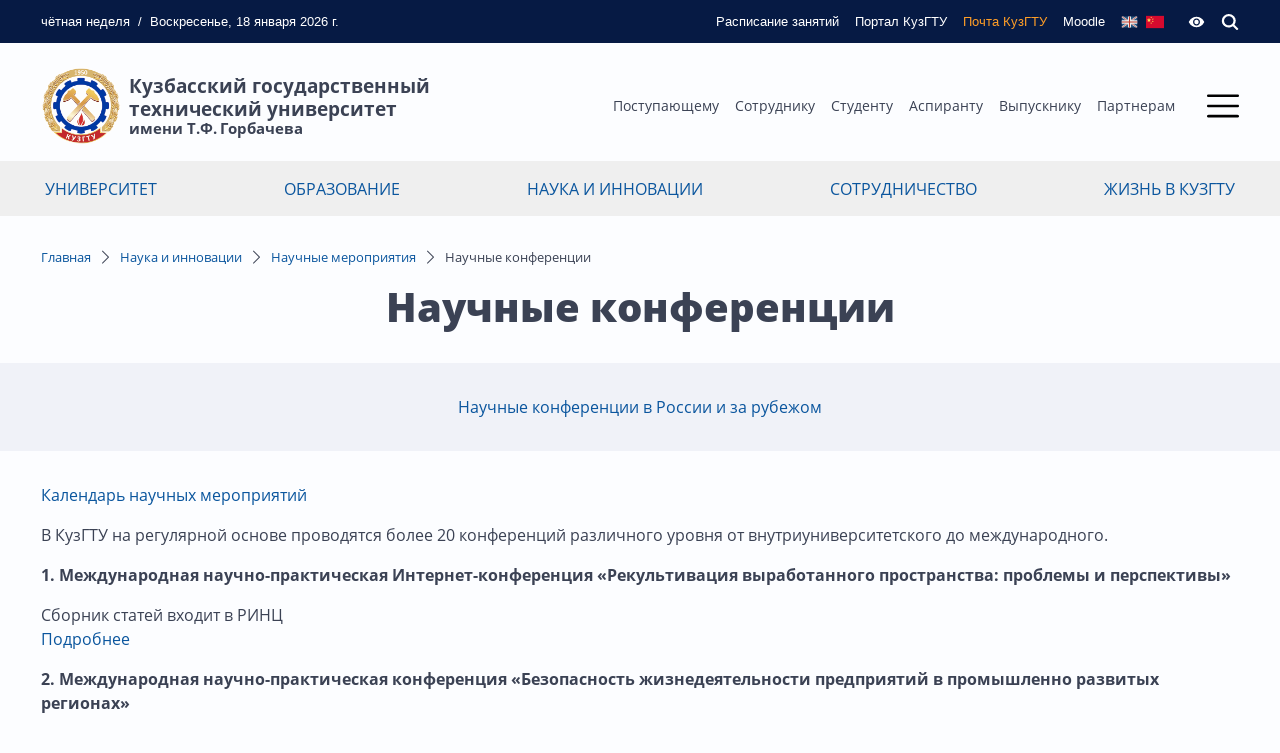

--- FILE ---
content_type: text/html; charset=utf-8
request_url: https://kuzstu.ru/nauka-i-innovatsii/nauchnie-meropriyatiya/nauchnie-konferentsii/
body_size: 22037
content:
<!doctype html>




        
    
    
    
    

        
        
    


<!--[if lt IE 7]> <html class="no-js ie6 oldie" lang="ru" > <![endif]-->
<!--[if IE 7]>    <html class="no-js ie7 oldie" lang="ru" > <![endif]-->
<!--[if IE 8]>    <html class="no-js ie8 oldie" lang="ru" > <![endif]-->
<!--[if gt IE 8]><!--> <html class="no-js" lang="ru" > <!--<![endif]-->

<head prefix="og: https://ogp.me/ns# article: https://ogp.me/ns/article#">
    
    
        <meta charset="utf-8">

        <meta name="description" content="">
        <meta name="keywords" content="">
        <meta name="viewport" content="width=device-width, initial-scale=1">
        <meta name="robots" content="index,follow">

        <title>Научные конференции :: Кузбасский государственный технический университет</title>

        
        
        
        
        
        
            
            <link rel="stylesheet" type="text/css" href="https://kuzstu.ru/application/tmp/templates/cache/default/27fb66ceb2d425ac617732690faceb17.css?v=176" />

        

        <link href="https://kuzstu.ru/application/frontend/skin/default/assets/favicon/favicon.png" rel="shortcut icon" type="image/png" />
        <link rel="apple-touch-icon" sizes="120x120" href="https://kuzstu.ru/application/frontend/skin/default/assets/favicon/favicon.png">

        <script>
            var PATH_ROOT                   = 'https://kuzstu.ru/',PATH_SKIN                   = 'https://kuzstu.ru/application/frontend/skin/default',PATH_FRAMEWORK_FRONTEND     = 'https://kuzstu.ru/framework/frontend/framework',PATH_FRAMEWORK_LIBS_VENDOR  = 'https://kuzstu.ru/framework/libs/vendor',LIVESTREET_SECURITY_KEY = 'd0f47c9ee5757ffb49fcc6d7ac0a8f3e',LANGUAGE                = 'ru',WYSIWYG                 = false,ACTION = 'content';var aRouter = [];aRouter['error'] = 'https://kuzstu.ru/error/';aRouter['index'] = 'https://kuzstu.ru/index/';aRouter['ajax'] = 'https://kuzstu.ru/ajax/';aRouter['auth'] = 'https://kuzstu.ru/auth/';aRouter['news'] = 'https://kuzstu.ru/news/';aRouter['announcement'] = 'https://kuzstu.ru/announcement/';aRouter['search'] = 'https://kuzstu.ru/search/';aRouter['event'] = 'https://kuzstu.ru/event/';aRouter['media'] = 'https://kuzstu.ru/media/';aRouter['department'] = 'https://kuzstu.ru/department/';aRouter['personal'] = 'https://kuzstu.ru/personal/';aRouter['reviews'] = 'https://kuzstu.ru/reviews/';aRouter['admin'] = 'https://kuzstu.ru/admin/';aRouter['press'] = 'https://kuzstu.ru/press/';aRouter['content'] = 'https://kuzstu.ru/content/';        </script>

        
                <!-- Yandex.Metrika counter -->
    <script type="text/javascript" >
        (function(m,e,t,r,i,k,a){m[i]=m[i]||function(){(m[i].a=m[i].a||[]).push(arguments)};
            m[i].l=1*new Date();k=e.createElement(t),a=e.getElementsByTagName(t)[0],k.async=1,k.src=r,a.parentNode.insertBefore(k,a)})
        (window, document, "script", "https://cdn.jsdelivr.net/npm/yandex-metrica-watch/tag.js", "ym");

        ym(25461047, "init", {
            clickmap:true,
            trackLinks:true,
            accurateTrackBounce:true,
            trackHash:true
        });
    </script>
    <noscript><div><img src="https://mc.yandex.ru/watch/25461047" style="position:absolute; left:-9999px;" alt="" /></div></noscript>
    <!-- /Yandex.Metrika counter -->
 
    <!-- Top.Mail.Ru counter -->
        <script type="text/javascript">
        var _tmr = window._tmr || (window._tmr = []);
        _tmr.push({id: "3608383", type: "pageView", start: (new Date()).getTime()});
        (function (d, w, id) {
            if (d.getElementById(id)) return;
            var ts = d.createElement("script"); ts.type = "text/javascript"; ts.async = true; ts.id = id;
            ts.src = "https://top-fwz1.mail.ru/js/code.js";
            var f = function () {var s = d.getElementsByTagName("script")[0]; s.parentNode.insertBefore(ts, s);};
            if (w.opera == "[object Opera]") { d.addEventListener("DOMContentLoaded", f, false); } else { f(); }
        })(document, window, "tmr-code");
        </script>
        <noscript><div><img src="https://top-fwz1.mail.ru/counter?id=3608383;js=na" style="position:absolute;left:-9999px;" alt="Top.Mail.Ru" /></div></noscript>
<!-- /Top.Mail.Ru counter -->
    
    

    <meta property="og:image" content="https://kuzstu.ru/application/frontend/skin/default/og-default.png" />
<meta property="og:url" content="https://kuzstu.ru/nauka-i-innovatsii/nauchnie-meropriyatiya/nauchnie-konferentsii" />
<meta property="og:site_name" content="Кузбасский государственный технический университет" />
<meta property="og:type" content="article" />
<meta property="og:title" content="Научные конференции" />

</head>



    
    

<body class="layout layout--user-role-guest layout--user-role-not-admin layout--template-default  layout-content layout-sveden" >
    

    
        <div class="search-overlay"></div>
        <section class="search-bar">
            <div class="wrapper">
                <div class="input-wrapper">
                    <div class="title">Поиск по сайту</div>
                    <form action="https://kuzstu.ru/search/" method="GET">
                        <div class="has-append">
                            <input type="text" id="query" name="q">
                            <button type="submit" class="btn-default">
                                



<svg class="icon js-search pointer svg-icon">
    <use xlink:href="https://kuzstu.ru/application/frontend/skin/default/assets/icons/sprite.svg?v=176#search"></use>
</svg>
                            </button>
                        </div>
                    </form>
                </div>
            </div>
        </section>
        <section class="page-bar">
            <div class="wrapper">
                <nav>
                    <div class="today_week">
                                                                                                    чётная <span class="sm-none">неделя</span>
                    </div>
                    <div class="sm-none">/</div>
                    <div class="today_date sm-none">Воскресенье, 18 января 2026 г.</div>

                    <ul>
                                                    <li>
                                <a href="https://kuzstu.ru/studentu/raspisanie-zanyatii/">
                                    



<svg class="icon svg-icon">
    <use xlink:href="https://kuzstu.ru/application/frontend/skin/default/assets/icons/sprite.svg?v=176#schedule"></use>
</svg>
                                    <span>Расписание занятий</span>
                                </a>
                            </li>
                            <li>
                                <a href="https://portal.kuzstu.ru/" target="_blank">
                                    



<svg class="icon svg-icon">
    <use xlink:href="https://kuzstu.ru/application/frontend/skin/default/assets/icons/sprite.svg?v=176#monitor"></use>
</svg>
                                    <span>Портал КузГТУ</span>
                                </a>
                            </li>
                                                <li>
                            <a href="https://ems.kuzstu.ru" target="_blank" class="mail">
                                



<svg class="icon svg-icon">
    <use xlink:href="https://kuzstu.ru/application/frontend/skin/default/assets/icons/sprite.svg?v=176#mail"></use>
</svg>
                                <span>Почта КузГТУ</span>
                            </a>
                        </li>
                        <li>
                            <a href="https://el.kuzstu.ru/" target="_blank" class="">
                                



<svg class="icon svg-icon">
    <use xlink:href="https://kuzstu.ru/application/frontend/skin/default/assets/icons/sprite.svg?v=176#moodle"></use>
</svg>
                                <span>Moodle</span>
                            </a>
                        </li>
                        <li class="lang">
                                                            <a href="https://en.kuzstu.ru">



<svg class="icon pointer svg-icon">
    <use xlink:href="https://kuzstu.ru/application/frontend/skin/default/assets/icons/sprite.svg?v=176#eng-lang"></use>
</svg></a>
                                                        <a href="http://www.kuzstu.cn">



<svg class="icon pointer svg-icon">
    <use xlink:href="https://kuzstu.ru/application/frontend/skin/default/assets/icons/sprite.svg?v=176#cn-lang"></use>
</svg></a>
                        </li>
                                                    <li>
                                



<svg class="icon bvi-open pointer svg-icon">
    <use xlink:href="https://kuzstu.ru/application/frontend/skin/default/assets/icons/sprite.svg?v=176#eye"></use>
</svg>
                            </li>
                                                <li>
                            



<svg class="icon js-search pointer svg-icon">
    <use xlink:href="https://kuzstu.ru/application/frontend/skin/default/assets/icons/sprite.svg?v=176#search"></use>
</svg>
                        </li>
                    </ul>
                </nav>
            </div>
        </section>
        <header class="page-header">
            <div class="wrapper">
                <div class="page-header-wrapper">
                    <a class="logo" href="/">
                        <div class="emblem">
                            <img src="https://kuzstu.ru/application/frontend/skin/default/assets/images/emblem.png">
                        </div>
                                                <div class="text">Кузбасский государственный<br/>технический университет <span>имени Т.Ф.&thinsp;Горбачева</span>
                        </div>
                                            </a>
                    <div class="menu-wrapper">
                        <div class="menu">
                            <ul class="menu_primary">
                                                                    <li><a href="https://kuzstu.ru/abiturientu/">Поступающему</a></li>
                                    <li><a href="https://kuzstu.ru/sotrudniku/">Сотруднику</a></li>
                                    <li><a href="https://kuzstu.ru/studentu/">Студенту</a></li>
                                    <li><a href="https://kuzstu.ru/aspirantu/">Аспиранту</a></li>
                                    <li><a href="https://kuzstu.ru/vipuskniku/">Выпускнику</a></li>
                                    <li><a href="https://kuzstu.ru/partneram/">Партнерам</a></li>
                                                            </ul>
                        </div>
                        <div class="menu-icon js-open-modal-menu">
                            <div class="js-icon-toggle icon-open">
                                <svg class="icon svg-icon">
                                    <use xlink:href="https://kuzstu.ru/application/frontend/skin/default/assets/icons/sprite.svg#menu"></use>
                                </svg>
                            </div>
                            <div class="js-icon-toggle icon-close d-none">
                                <svg class="icon svg-icon">
                                    <use xlink:href="https://kuzstu.ru/application/frontend/skin/default/assets/icons/sprite.svg#close"></use>
                                </svg>
                            </div>
                        </div>
                    </div>
                </div>
            </div>
            <section class="page-modal-menu" id="page-modal-menu">
                <div class="wrapper">
                    <div class="sitemap">
                        

        <ul>
                    <li>
                <a href="https://kuzstu.ru/universitet/">Университет</a>
                                                        <ul>
                    <li>
                <a href="https://kuzstu.ru/universitet/znakomstvo-s-kuzgtu/">Знакомство с КузГТУ</a>
                                                        <ul>
                    <li>
                <a href="https://kuzstu.ru/universitet/znakomstvo-s-kuzgtu/kuzgtu-segodnya/">КузГТУ сегодня</a>
                                                        <ul>
                    <li>
                <a href="https://kuzstu.ru/universitet/znakomstvo-s-kuzgtu/kuzgtu-segodnya/kontingent-golovnogo-vuza-i-filialov-kuzst/">Контингент головного вуза и филиалов КузГТУ</a>
                                            </li>
                    <li>
                <a href="https://kuzstu.ru/universitet/znakomstvo-s-kuzgtu/kuzgtu-segodnya/napravlenie-podgotovki-specialnosti-kuzstu/">Направление подготовки/специальности в КузГТУ </a>
                                            </li>
            </ul>

                            </li>
                    <li>
                <a href="https://kuzstu.ru/universitet/znakomstvo-s-kuzgtu/history/">История</a>
                                            </li>
                    <li>
                <a href="https://kuzstu.ru/department/muzei-kuzgtu/">Музеи КузГТУ</a>
                                            </li>
                    <li>
                <a href="https://kuzstu.ru/universitet/znakomstvo-s-kuzgtu/prezentatsionnie-materiali/">Презентационные материалы </a>
                                            </li>
                    <li>
                <a href="https://kuzstu.ru/universitet/znakomstvo-s-kuzgtu/kontakti-i-rekviziti/">Контакты и реквизиты</a>
                                            </li>
                    <li>
                <a href="https://kuzstu.ru/universitet/znakomstvo-s-kuzgtu/firmennii-stil/">Фирменный стиль</a>
                                            </li>
                    <li>
                <a href="https://kuzstu.ru/universitet/znakomstvo-s-kuzgtu/ustav-svidetelstva-litsenzii/">Устав, свидетельства, лицензии</a>
                                            </li>
                    <li>
                <a href="https://journals.kuzstu.ru">Журналы КузГТУ</a>
                                            </li>
            </ul>

                            </li>
                    <li>
                <a href="https://kuzstu.ru/universitet/struktura-universiteta/">Структура университета</a>
                                                        <ul>
                    <li>
                <a href="https://kuzstu.ru/universitet/struktura-universiteta/instituti-i-fakulteti/">Институты </a>
                                            </li>
                    <li>
                <a href="https://kuzstu.ru/department/filiali-kuzgtu/">Филиалы КузГТУ</a>
                                            </li>
                    <li>
                <a href="https://kuzstu.ru/universitet/struktura-universiteta/all-podrazdeleniya/">Все подразделения</a>
                                            </li>
            </ul>

                            </li>
                    <li>
                <a href="https://kuzstu.ru/universitet/upravlenie-universitetom/">Управление университетом</a>
                                                        <ul>
                    <li>
                <a href="https://kuzstu.ru/universitet/upravlenie-universitetom/rector/">Ректор Яковлев Алексей Николаевич</a>
                                            </li>
                    <li>
                <a href="https://kuzstu.ru/universitet/upravlenie-universitetom/rektorat/">Ректорат</a>
                                            </li>
                    <li>
                <a href="https://kuzstu.ru/department/uchenii-sovet/">Ученый совет</a>
                                                        <ul>
                    <li>
                <a href="https://kuzstu.ru/department/uchenii-sovet/dissertatsionnie-soveti/dissertatsionnie-soveti">Диссертационные советы</a>
                                            </li>
            </ul>

                            </li>
                    <li>
                <a href="https://kuzstu.ru/universitet/upravlenie-universitetom/komissii-kuzgtu/">Комиссии КузГТУ</a>
                                                        <ul>
                    <li>
                <a href="https://kuzstu.ru/universitet/upravlenie-universitetom/komissii-kuzgtu/obrazovatelnaya-komissiya/">Образовательная комиссия</a>
                                            </li>
                    <li>
                <a href="https://kuzstu.ru/universitet/upravlenie-universitetom/komissii-kuzgtu/komissiya-po-uregulirovaniyu-sporov-mezhdu-uchastn/">Комиссия по урегулированию споров между участниками образовательных отношений в КузГТУ</a>
                                            </li>
                    <li>
                <a href="https://kuzstu.ru/universitet/upravlenie-universitetom/komissii-kuzgtu/konfliktnaya-komissiya/">Конфликтная комиссия</a>
                                            </li>
                    <li>
                <a href="https://kuzstu.ru/universitet/upravlenie-universitetom/komissii-kuzgtu/komissiya-po-attestatsii-kadrov/">Комиссия по аттестации кадров</a>
                                            </li>
                    <li>
                <a href="https://kuzstu.ru/universitet/upravlenie-universitetom/komissii-kuzgtu/komissiya-po-protivodeistviyu-korruptsii/">Комиссия по противодействию коррупции</a>
                                            </li>
                    <li>
                <a href="https://kuzstu.ru/universitet/upravlenie-universitetom/komissii-kuzgtu/komissii-otdela-po-upravleniyu-imushchestvennim-ko/">Комиссии отдела по управлению имущественным комплексом</a>
                                            </li>
            </ul>

                            </li>
                    <li>
                <a href="https://kuzstu.ru/universitet/upravlenie-universitetom/sovet-professorov/"> Совет профессоров</a>
                                            </li>
                    <li>
                <a href="https://kuzstu.ru/department/profsoyuznaya-organizatsiya/">Профсоюзная организация</a>
                                            </li>
                    <li>
                <a href="https://kuzstu.ru/feedback/">Диалог с администрацией</a>
                                            </li>
                    <li>
                <a href="https://kuzstu.ru/department/otdel-upravleniya-delami/">Прием обращений граждан</a>
                                            </li>
                    <li>
                <a href="https://kuzstu.ru/universitet/upravlenie-universitetom/protivodeistvie-korruptsii/">Противодействие коррупции</a>
                                                        <ul>
                    <li>
                <a href="https://kuzstu.ru/universitet/upravlenie-universitetom/protivodeistvie-korruptsii/normativnie-pravovie-akti-v-sfere-protivodeistviya/">Нормативные правовые акты в сфере противодействия коррупции</a>
                                            </li>
                    <li>
                <a href="https://kuzstu.ru/universitet/upravlenie-universitetom/protivodeistvie-korruptsii/metodicheskie-materiali/">Методические материалы</a>
                                            </li>
                    <li>
                <a href="https://kuzstu.ru/universitet/upravlenie-universitetom/protivodeistvie-korruptsii/formi-dokumentov-svyazannikh-s-protivodeistviem-ko/">Формы документов, связанных с противодействием коррупции, для заполнения</a>
                                            </li>
                    <li>
                <a href="https://kuzstu.ru/universitet/upravlenie-universitetom/protivodeistvie-korruptsii/obratnaya-svyaz-dlya-soobshchenii-o-faktakh-korrup/">Обратная связь для сообщений о фактах коррупции</a>
                                            </li>
                    <li>
                <a href="https://kuzstu.ru/universitet/upravlenie-universitetom/protivodeistvie-korruptsii/soobshcheniya-dokladi-statistika-obzornaya-i-inaya/">Сообщения, доклады, статистика, обзорная и иная информация</a>
                                            </li>
                    <li>
                <a href="https://kuzstu.ru/universitet/upravlenie-universitetom/protivodeistvie-korruptsii/komissiya-po-soblyudeniyu-ogranichenii-zapretov-i-/">Комиссия по соблюдению ограничений, запретов и требований, установленных в целях противодействия коррупции и (или) требований об урегулировании конфликта интересов</a>
                                            </li>
                    <li>
                <a href="https://kuzstu.ru/universitet/upravlenie-universitetom/protivodeistvie-korruptsii/internet-resursi/">Интернет-ресурсы</a>
                                            </li>
                    <li>
                <a href="https://regulation.gov.ru">Антикоррупционная экспертиза</a>
                                            </li>
            </ul>

                            </li>
                    <li>
                <a href="https://kuzstu.ru/universitet/upravlenie-universitetom/protivodeistvie-ideologii-terrorizma/">Противодействие идеологии терроризма</a>
                                            </li>
            </ul>

                            </li>
                    <li>
                <a href="https://kuzstu.ru/universitet/strategiya-razvitiya/">Стратегия развития</a>
                                                        <ul>
                    <li>
                <a href="https://kuzstu.ru/universitet/strategiya-razvitiya/programmi-razvitiya-kuzgtu/">Программы развития КузГТУ</a>
                                            </li>
                    <li>
                <a href="https://kuzstu.ru/universitet/strategiya-razvitiya/otcheti/">Отчеты</a>
                                            </li>
                    <li>
                <a href="https://kuzstu.ru/web-content/sitecontent/university/doc/politika_kachestva_kuzstu.signed.pdf">Политика в области качества</a>
                                            </li>
                    <li>
                <a href="https://kuzstu.ru/universitet/strategiya-razvitiya/fond-tselevogo-kapitala/">Фонд целевого капитала</a>
                                            </li>
                    <li>
                <a href="https://kuzstu.ru/universitet/strategiya-razvitiya/partneri-kuzgtu/">Партнеры КузГТУ</a>
                                            </li>
                    <li>
                <a href="https://kuzstu.ru/universitet/strategiya-razvitiya/itogi-deyatelnosti/">Итоги деятельности</a>
                                            </li>
            </ul>

                            </li>
                    <li>
                <a href="https://kuzstu.ru/universitet/bezopasnii-kampus/">Безопасный кампус</a>
                                                        <ul>
                    <li>
                <a href="https://kuzstu.ru/universitet/bezopasnii-kampus/sluzhba-bezopasnosti-kuzgtu/">Служба безопасности КузГТУ </a>
                                            </li>
                    <li>
                <a href="https://kuzstu.ru/universitet/bezopasnii-kampus/profilaktika-terrorizma-i-ekstremizma/">Профилактика терроризма и экстремизма</a>
                                            </li>
                    <li>
                <a href="https://kuzstu.ru/universitet/bezopasnii-kampus/profilaktika-korruptsii/">Профилактика коррупции</a>
                                            </li>
                    <li>
                <a href="https://kuzstu.ru/department/bezopasnost-v-kuzgtu">Мероприятия по противодействию идеологии терроризма и коррупции</a>
                                            </li>
                    <li>
                <a href="https://kuzstu.ru/universitet/bezopasnii-kampus/metodicheskie-rekomendatsii/">Методические рекомендации</a>
                                            </li>
                    <li>
                <a href="https://kuzstu.ru/department/vaktsinatsiya">Вакцинация</a>
                                            </li>
                    <li>
                <a href="https://kuzstu.ru/universitet/bezopasnii-kampus/formirovanie-nepriyatiya-ideologii-ekstremizma-i-t/">Формирование неприятия идеологии экстремизма и терроризма</a>
                                            </li>
                    <li>
                <a href="https://kuzstu.ru/uploads/attach/file/2025/12/22/647a040074168b250cb6.pdf">Схема стоянки автотранспорта на территории КузГТУ</a>
                                            </li>
            </ul>

                            </li>
                    <li>
                <a href="https://kuzstu.ru/sveden">Сведения об образовательной организации</a>
                                            </li>
                    <li>
                <a href="https://kuzstu.ru/department/75-let-kuzbasskomu-politekhu/">75 лет Кузбасскому политеху </a>
                                            </li>
            </ul>

                            </li>
                    <li>
                <a href="https://kuzstu.ru/zhizn-v-kuzgtu/">Жизнь в КузГТУ</a>
                                                        <ul>
                    <li>
                <a href="https://kuzstu.ru/zhizn-v-kuzgtu/sotsialnaya-infrastruktura/">Социальная инфраструктура</a>
                                                        <ul>
                    <li>
                <a href="https://kuzstu.ru/zhizn-v-kuzgtu/sotsialnaya-infrastruktura/karta-kampusa/">Карта кампуса</a>
                                            </li>
                    <li>
                <a href="https://kuzstu.ru/zhizn-v-kuzgtu/sotsialnaya-infrastruktura/obshchezhitiya-i-pravila-prozhivaniya/">Общежития и правила проживания</a>
                                            </li>
                    <li>
                <a href="https://kuzstu.ru/zhizn-v-kuzgtu/sotsialnaya-infrastruktura/stolovie/">Столовые</a>
                                            </li>
                    <li>
                <a href="https://kuzstu.ru/zhizn-v-kuzgtu/sotsialnaya-infrastruktura/sportivnie-zali-i-sooruzheniya/">Спортивные залы и сооружения</a>
                                            </li>
                    <li>
                <a href="https://kuzstu.ru/zhizn-v-kuzgtu/sotsialnaya-infrastruktura/tsentr-otdikha-politekh-sheregesh/">Центр отдыха «Политех» Шерегеш</a>
                                            </li>
                    <li>
                <a href="https://kuzstu.ru/zhizn-v-kuzgtu/sotsialnaya-infrastruktura/sanatorii-profilaktorii/">Санаторий-профилакторий</a>
                                            </li>
                    <li>
                <a href="https://kuzstu.ru/zhizn-v-kuzgtu/sotsialnaya-infrastruktura/nauchno-tekhnicheskaya-biblioteka-kuzgtu/">Научно-техническая библиотека КузГТУ</a>
                                            </li>
                    <li>
                <a href="https://kuzstu.ru/department/pisanie-scali">Спортивно-оздоровительный лагерь «Писаные скалы»</a>
                                            </li>
            </ul>

                            </li>
                    <li>
                <a href="https://kuzstu.ru/zhizn-v-kuzgtu/studencheskaya-zhizn/">Студенческая жизнь</a>
                                                        <ul>
                    <li>
                <a href="https://kuzstu.ru/department/studencheskie-organizatsii/"> Студенческие организации</a>
                                            </li>
                    <li>
                <a href="https://kuzstu.ru/zhizn-v-kuzgtu/studencheskaya-zhizn/tvorcheskie-kollektivi/">Творческие коллективы</a>
                                            </li>
                    <li>
                <a href="https://kuzstu.ru/zhizn-v-kuzgtu/studencheskaya-zhizn/sportivnie-klubi/">Управление физической культуры и спорта</a>
                                            </li>
            </ul>

                            </li>
                    <li>
                <a href="https://kuzstu.ru/zhizn-v-kuzgtu/sotsialnaya-podderzhka/">Социальная поддержка</a>
                                                        <ul>
                    <li>
                <a href="https://kuzstu.ru/zhizn-v-kuzgtu/sotsialnaya-podderzhka/stipendialnoe-obespechenie/">Стипендиальное обеспечение</a>
                                                        <ul>
                    <li>
                <a href="https://kuzstu.ru/zhizn-v-kuzgtu/sotsialnaya-podderzhka/stipendialnoe-obespechenie/prikazi/">Приказы</a>
                                            </li>
            </ul>

                            </li>
                    <li>
                <a href="https://kuzstu.ru/zhizn-v-kuzgtu/sotsialnaya-podderzhka/materialnaya-podderzhka/">Материальная поддержка</a>
                                            </li>
                    <li>
                <a href="https://kuzstu.ru/zhizn-v-kuzgtu/sotsialnaya-podderzhka/razgovor-s-psikhologom/">Разговор с психологом</a>
                                            </li>
                    <li>
                <a href="https://kuzstu.ru/department/profsoyuznaya-organizatsiya-studentov/">Профсоюз студентов</a>
                                            </li>
                    <li>
                <a href="https://kuzstu.ru/zhizn-v-kuzgtu/sotsialnaya-podderzhka/yedinoe-okno-dlya-molodikh-semei-v-obrazovatelnikh/">Единое окно для молодых семей в КузГТУ</a>
                                            </li>
            </ul>

                            </li>
                    <li>
                <a href="https://kuzstu.ru/department/sno">Студенческие научные сообщества</a>
                                            </li>
            </ul>

                            </li>
                    <li>
                <a href="https://kuzstu.ru/obrazovanie/">Образование</a>
                                                        <ul>
                    <li>
                <a href="https://kuzstu.ru/obrazovanie/obrazovanie-v-kuzgtu/">Образование в КузГТУ</a>
                                            </li>
                    <li>
                <a href="https://kuzstu.ru/obrazovanie/obrazovatelnie-programmi/">Образовательные программы</a>
                                                        <ul>
                    <li>
                <a href="https://kuzstu.ru/obrazovanie/obrazovatelnie-programmi/dovuzovskaya-podgotovka/">Довузовская подготовка</a>
                                            </li>
                    <li>
                <a href="https://kuzstu.ru/obrazovanie/obrazovatelnie-programmi/srednee-professionalnoe-obrazovanie/">Среднее профессиональное образование</a>
                                            </li>
                    <li>
                <a href="https://kuzstu.ru/obrazovanie/obrazovatelnie-programmi/spetsialitet-i-bakalavriat/">Специалитет и бакалавриат</a>
                                            </li>
                    <li>
                <a href="https://kuzstu.ru/obrazovanie/obrazovatelnie-programmi/magistratura/">Магистратура</a>
                                            </li>
                    <li>
                <a href="https://kuzstu.ru/department/otdel-aspiranturi-doktoranturi/">Аспирантура</a>
                                            </li>
                    <li>
                <a href="https://kuzstu.ru/obrazovanie/obrazovatelnie-programmi/povishenie-kvalifikatsii-i-professionalnaya-perepo/">Повышение квалификации и профессиональная переподготовка</a>
                                            </li>
                    <li>
                <a href="https://library.kuzstu.ru">Научно-техническая библиотека</a>
                                            </li>
                    <li>
                <a href="https://kuzstu.ru/department/vuc/">Военный учебный центр</a>
                                                        <ul>
                    <li>
                <a href="https://kuzstu.ru/obrazovanie/obrazovatelnie-programmi/voennii-uchebnii-tsentr/voennaya-sluzhba-v-voiskakh-bespilotnikh-sistem/">Военная служба в войсках беспилотных систем</a>
                                            </li>
            </ul>

                            </li>
                    <li>
                <a href="https://kuzstu.ru/obrazovanie/obrazovatelnie-programmi/mezhdunarodnaya-akademicheskaya-mobilnost/">Международная академическая мобильность</a>
                                            </li>
                    <li>
                <a href="https://kuzstu.ru/obrazovanie/obrazovatelnie-programmi/letnie-inzhenernie-shkoli/">Летние инженерные школы</a>
                                            </li>
                    <li>
                <a href="https://kuzstu.ru/obrazovanie/obrazovatelnie-programmi/federalnii-proekt-aktivnie-meri-sodeistviya-zanyat/">Федеральный проект «Активные меры содействия занятости» нацпроекта «Кадры»</a>
                                            </li>
            </ul>

                            </li>
                    <li>
                <a href="https://kuzstu.ru/department/trudoustroistvo">Трудоустройство</a>
                                                        <ul>
                    <li>
                <a href="https://kuzstu.ru/department/trudoustroistvo">Трудоустройство сегодня</a>
                                            </li>
                    <li>
                <a href="http://aist.kuzstu.ru">Сектор по трудоустройству выпускников</a>
                                            </li>
            </ul>

                            </li>
                    <li>
                <a href="https://kuzstu.ru/obrazovanie/poleznaya-informatsiya/">Полезная информация</a>
                                                        <ul>
                    <li>
                <a href="https://kuzstu.ru/obrazovanie/poleznaya-informatsiya/perevod-s-platnogo-na-byudzhetnoe-mesto/">Перевод с платного на бюджетное место</a>
                                            </li>
                    <li>
                <a href="https://kuzstu.ru/obrazovanie/poleznaya-informatsiya/perevod-iz-drugogo-uchebnogo-zavedeniya/">Перевод из другого учебного заведения</a>
                                            </li>
                    <li>
                <a href="https://kuzstu.ru/obrazovanie/poleznaya-informatsiya/perevod-na-drugoe-napravlenie/">Перевод на другое направление</a>
                                            </li>
                    <li>
                <a href="https://kuzstu.ru/obrazovanie/poleznaya-informatsiya/otchislenie/">Отчисление</a>
                                            </li>
                    <li>
                <a href="https://kuzstu.ru/obrazovanie/poleznaya-informatsiya/vosstanovlenie/">Восстановление</a>
                                            </li>
                    <li>
                <a href="https://kuzstu.ru/obrazovanie/poleznaya-informatsiya/akademicheskii-otpusk/">Академический отпуск</a>
                                            </li>
            </ul>

                            </li>
            </ul>

                            </li>
                    <li>
                <a href="https://kuzstu.ru/nauka-i-innovatsii/">Наука и инновации</a>
                                                        <ul>
                    <li>
                <a href="https://kuzstu.ru/nauka-i-innovatsii/nauchnaya-deyatelnost/">Научная деятельность</a>
                                                        <ul>
                    <li>
                <a href="https://kuzstu.ru/nauka-i-innovatsii/nauchnaya-deyatelnost/nauchnaya-deyatelnost-kuzgtu-segodnya/">Научная деятельность КузГТУ сегодня</a>
                                            </li>
                    <li>
                <a href="https://kuzstu.ru/nauka-i-innovatsii/nauchnaya-deyatelnost/nauchnie-shkoli/">Научные школы</a>
                                            </li>
                    <li>
                <a href="http://science.kuzstu.ru">Научно-инновационный портал КузГТУ</a>
                                            </li>
                    <li>
                <a href="https://kuzstu.ru/nauka-i-innovatsii/nauchnaya-deyatelnost/nauka-kuzgtu-v-litsakh/">Наука КузГТУ в лицах</a>
                                            </li>
                    <li>
                <a href="https://kuzstu.ru/department/otdel-aspiranturi-doktoranturi">Докторантура</a>
                                            </li>
                    <li>
                <a href="http://science.kuzstu.ru/wp-content/docs/kntr.pdf">Разработки КузГТУ</a>
                                            </li>
                    <li>
                <a href="https://kuzstu.ru/nauka-i-innovatsii/nauchnaya-deyatelnost/napravleniya-nauchnoi-deyatelnosti/">Направления научной деятельности</a>
                                            </li>
                    <li>
                <a href="https://kuzstu.ru/department/uchenii-sovet/dissertacionnye-sovety">Диссертационные советы</a>
                                            </li>
            </ul>

                            </li>
                    <li>
                <a href="https://kuzstu.ru/nauka-i-innovatsii/nauchnaya-infrastruktura/">Научная инфраструктура</a>
                                                        <ul>
                    <li>
                <a href="https://kuzstu.ru/department/nauchno-innovatsionnoe-upravlenie/">Научно-инновационное управление</a>
                                            </li>
                    <li>
                <a href="https://kuzstu.ru/nauka-i-innovatsii/nauchnaya-infrastruktura/nauchno-issledovatelskie-laboratorii/">Научно-исследовательские лаборатории</a>
                                            </li>
                    <li>
                <a href="https://kuzstu.ru/nauka-i-innovatsii/nauchnaya-infrastruktura/nauchno-obrazovatelnie-tsentri/">Научно-образовательные центры</a>
                                            </li>
                    <li>
                <a href="https://kuzstu.ru/nauka-i-innovatsii/nauchnaya-infrastruktura/resursnii-tsentr-kollektivnogo-polzovaniya-kuzgtu/">Ресурсный центр коллективного пользования КузГТУ</a>
                                            </li>
                    <li>
                <a href="https://library.kuzstu.ru">Научно-техническая библиотека КузГТУ</a>
                                            </li>
                    <li>
                <a href="https://kuzstu.ru/nauka-i-innovatsii/nauchnaya-infrastruktura/malie-innovatsionnie-predpriyatiya/">Малые инновационные предприятия</a>
                                            </li>
                    <li>
                <a href="https://kuzstu.ru/nauka-i-innovatsii/nauchnaya-infrastruktura/centr-nioktr/">Центр организации и сопровождения НИОКТР</a>
                                            </li>
                    <li>
                <a href="https://kuzstu.ru/department/molodezhnie-laboratorii-kuzgtu">Молодежные лаборатории КузГТУ</a>
                                            </li>
                    <li>
                <a href="https://kuzstu.ru/department/chistii-ugol-zelenii-kuzbass">Чистый уголь - зеленый Кузбасс: проекты КузГТУ в КНТП</a>
                                            </li>
            </ul>

                            </li>
                    <li>
                <a href="https://kuzstu.ru/nauka-i-innovatsii/nauchnie-meropriyatiya/">Научные мероприятия</a>
                                                        <ul>
                    <li>
                <a href="https://kuzstu.ru/nauka-i-innovatsii/nauchnie-meropriyatiya/nauchnie-konferentsii/">Научные конференции</a>
                                                        <ul>
                    <li>
                <a href="https://kuzstu.ru/nauka-i-innovatsii/nauchnie-meropriyatiya/nauchnie-konferentsii/nauchnie-konferentsii-v-rossii-i-za-rubezhom/">Научные конференции в России и за рубежом</a>
                                            </li>
            </ul>

                            </li>
                    <li>
                <a href="https://kuzstu.ru/nauka-i-innovatsii/nauchnie-meropriyatiya/vistavki-v-rossii-i-za-rubezhom/">Выставки в России и за рубежом</a>
                                            </li>
                    <li>
                <a href="https://kuzstu.ru/nauka-i-innovatsii/nauchnie-meropriyatiya/konkursi-programmi-granti-stipendii-i-olimpiadi/">Конкурсы, программы, гранты</a>
                                            </li>
                    <li>
                <a href="https://kuzstu.ru/nauka-i-innovatsii/nauchnie-meropriyatiya/nauchnie-konferentsii-vneshnie/">Научные конференции (внешние)</a>
                                            </li>
            </ul>

                            </li>
                    <li>
                <a href="https://journals.kuzstu.ru">Научные издания</a>
                                                        <ul>
                    <li>
                <a href="https://vestnik.kuzstu.ru">«Вестник КузГТУ»</a>
                                            </li>
                    <li>
                <a href="https://kuzstu.ru/nauka-i-innovatsii/nauchnie-izdaniya/gornoe-oborudovanie-i-elektromekhanika/">«Горное оборудование и электромеханика»</a>
                                            </li>
                    <li>
                <a href="https://kuzstu.ru/nauka-i-innovatsii/nauchnie-izdaniya/ekonomika-i-upravlenie-innovatsiyami/">«Экономика и управление инновациями»</a>
                                            </li>
                    <li>
                <a href="https://kuzstu.ru/nauka-i-innovatsii/nauchnie-izdaniya/tekhnika-i-tekhnologiya-gornogo-dela/">«Техника и технология горного дела»</a>
                                            </li>
            </ul>

                            </li>
                    <li>
                <a href="https://kuzstu.ru/nauka-i-innovatsii/studencheskaya-nauka/">Студенческая наука</a>
                                            </li>
                    <li>
                <a href="https://kuzstu.ru/department/tsentr-organizatsii-i-soprovozhdeniya-nioktr">Конкурсы и гранты</a>
                                            </li>
                    <li>
                <a href="https://kuzstu.ru/nauka-i-innovatsii/nauka-i-universiteti/">Наука и университеты</a>
                                            </li>
            </ul>

                            </li>
                    <li>
                <a href="https://kuzstu.ru/sotrudnichestvo/">Сотрудничество</a>
                                                        <ul>
                    <li>
                <a href="https://kuzstu.ru/sotrudnichestvo/kuzgtu-v-rossii/"> КузГТУ в России</a>
                                                        <ul>
                    <li>
                <a href="https://kuzstu.ru/sotrudnichestvo/kuzgtu-v-rossii/strategicheskie-partneri-v-rossii/">Стратегические партнеры в России</a>
                                            </li>
                    <li>
                <a href="https://kuzstu.ru/sotrudnichestvo/kuzgtu-v-rossii/bazovie-kafedri/">Базовые кафедры</a>
                                            </li>
                    <li>
                <a href="https://kuzstu.ru/department/sovet-po-kadrovoi-politike">Совет по кадровой политике КузГТУ</a>
                                            </li>
            </ul>

                            </li>
                    <li>
                <a href="https://kuzstu.ru/sotrudnichestvo/mezhdunarodnie-svyazi/">Международные связи</a>
                                                        <ul>
                    <li>
                <a href="http://inter.kuzstu.ru/главная/международная-деятельность/information-for-foreign-students">Обучение иностранных студентов</a>
                                            </li>
                    <li>
                <a href="https://kuzstu.ru/sotrudnichestvo/mezhdunarodnie-svyazi/strategicheskie-partneri-v-mire/">Стратегические партнеры в мире</a>
                                            </li>
            </ul>

                            </li>
            </ul>

                            </li>
                    <li>
                <a href="https://kuzstu.ru/abiturientu/">Поступающему</a>
                                                        <ul>
                    <li>
                <a href="https://abit.kuzstu.ru/registration">Подать заявление ON-LINE</a>
                                            </li>
                    <li>
                <a href="https://kuzstu.ru/abiturientu/podgotovka-k-postupleniyu/">Подготовка к поступлению</a>
                                                        <ul>
                    <li>
                <a href="https://kuzstu.ru/abiturientu/podgotovka-k-postupleniyu/onlain-shkola-kuzgtu/"> Онлайн-школа КузГТУ</a>
                                            </li>
                    <li>
                <a href="https://kuzstu.ru/abiturientu/podgotovka-k-postupleniyu/podgotovitelnie-kursi/">Подготовительные курсы</a>
                                            </li>
                    <li>
                <a href="https://kuzstu.ru/department/tsdnitt-pri-kuzgtu-unikum">Центр детского научного и инженерно-технического творчества при КузГТУ «УникУм»</a>
                                            </li>
            </ul>

                            </li>
                    <li>
                <a href="https://kuzstu.ru/abiturientu/priemnaya-kampaniya-2025/">Приемная кампания 2025</a>
                                                        <ul>
                    <li>
                <a href="https://kuzstu.ru/department/otdel-organizatsii-priyoma-studentov-priyomnaya-komissiya/">Отдел организации приёма студентов (приёмная комиссия)</a>
                                            </li>
                    <li>
                <a href="https://kuzstu.ru/abiturientu/priemnaya-kampaniya-2025/usloviya-postupleniya/">Условия поступления</a>
                                                        <ul>
                    <li>
                <a href="https://kuzstu.ru/abiturientu/priemnaya-kampaniya-2025/usloviya-postupleniya/pravila-i-poryadok-priema-v-kuzgtu-i-yego-filiali/">Правила и порядок приема в КузГТУ и его филиалы</a>
                                            </li>
                    <li>
                <a href="https://kuzstu.ru/abiturientu/priemnaya-kampaniya-2025/usloviya-postupleniya/platnoe-obuchenie/">Платные образовательные услуги</a>
                                            </li>
                    <li>
                <a href="https://kuzstu.ru/abiturientu/priemnaya-kampaniya-2025/usloviya-postupleniya/obshchaya-informatsiya/">Общая информация</a>
                                            </li>
                    <li>
                <a href="https://kuzstu.ru/web-content/sitecontent/abiturient25/KONTROLNYE_DATY_2025_1.pdf">Сроки проведения приёма</a>
                                            </li>
            </ul>

                            </li>
                    <li>
                <a href="https://kuzstu.ru/abiturientu/priemnaya-kampaniya-2025/blanki-dlya-podachi-zayavleniya-pochtoi/">Бланки для подачи заявления почтой</a>
                                            </li>
                    <li>
                <a href="https://kuzstu.ru/abiturientu/priemnaya-kampaniya-2025/napravleniya-podgotovki/">Направления подготовки</a>
                                                        <ul>
                    <li>
                <a href="https://kuzstu.ru/abiturientu/priemnaya-kampaniya-2025/napravleniya-podgotovki/bakalavriat/">Бакалавриат</a>
                                            </li>
                    <li>
                <a href="https://kuzstu.ru/abiturientu/priemnaya-kampaniya-2025/napravleniya-podgotovki/spetsialitet/">Специалитет</a>
                                            </li>
                    <li>
                <a href="https://kuzstu.ru/abiturientu/priemnaya-kampaniya-2025/napravleniya-podgotovki/magistratura/">Магистратура</a>
                                            </li>
                    <li>
                <a href="https://kuzstu.ru/abiturientu/priemnaya-kampaniya-2025/napravleniya-podgotovki/aspirantura/">Аспирантура</a>
                                            </li>
                    <li>
                <a href="https://kuzstu.ru/abiturientu/priemnaya-kampaniya-2025/napravleniya-podgotovki/spo/">Среднее профессиональное образование</a>
                                            </li>
            </ul>

                            </li>
                    <li>
                <a href="https://kuzstu.ru/abiturientu/priemnaya-kampaniya-2025/tsifri-priema/">Цифры приема</a>
                                                        <ul>
                    <li>
                <a href="https://kuzstu.ru/abiturientu/priemnaya-kampaniya-2025/tsifri-priema/srednee-professionalnoe-obrazovanie-golovnoi-vuz-i/">Среднее профессиональное образование (головной вуз и филиалы)</a>
                                            </li>
                    <li>
                <a href="https://kuzstu.ru/abiturientu/priemnaya-kampaniya-2025/tsifri-priema/srednee-professionalnoe-obrazovanie/">Среднее профессиональное образование (головной вуз)</a>
                                            </li>
                    <li>
                <a href="https://kuzstu.ru/abiturientu/priemnaya-kampaniya-2025/tsifri-priema/bakalavriat-spetsialitet-golovnoi-vuz-i-filiali/">Бакалавриат/специалитет (головной вуз и филиалы)</a>
                                            </li>
                    <li>
                <a href="https://kuzstu.ru/abiturientu/priemnaya-kampaniya-2025/tsifri-priema/bakalavriat-spetsialitet-golovnoi-vuz/">Бакалавриат/специалитет (головной вуз)</a>
                                            </li>
                    <li>
                <a href="https://kuzstu.ru/abiturientu/priemnaya-kampaniya-2025/tsifri-priema/bakalavriat-spetsialitet-osobaya-tselevaya-otdelna/">Бакалавриат/специалитет (особая, целевая, отдельная квоты)</a>
                                            </li>
                    <li>
                <a href="https://kuzstu.ru/abiturientu/priemnaya-kampaniya-2025/tsifri-priema/magistratura/">Магистратура</a>
                                            </li>
                    <li>
                <a href="https://kuzstu.ru/abiturientu/priemnaya-kampaniya-2025/tsifri-priema/magistratura-tselevaya-kvota_24/">Магистратура (целевая квота) </a>
                                            </li>
                    <li>
                <a href="https://kuzstu.ru/abiturientu/priemnaya-kampaniya-2025/tsifri-priema/aspirantura/">Аспирантура</a>
                                            </li>
                    <li>
                <a href="https://kuzstu.ru/abiturientu/priemnaya-kampaniya-2025/tsifri-priema/aspirantura-tselevaya-kvota_25/">Аспирантура (целевая квота)</a>
                                            </li>
            </ul>

                            </li>
                    <li>
                <a href="https://kuzstu.ru/abiturientu/priemnaya-kampaniya-2025/priem-na-tselevoe-obuchenie/">Прием на целевое обучение</a>
                                            </li>
                    <li>
                <a href="https://kuzstu.ru/abiturientu/priemnaya-kampaniya-2025/uchastnikam-svo-i-ikh-detyam/">Участникам СВО и их детям</a>
                                            </li>
                    <li>
                <a href="https://kuzstu.ru/abiturientu/priemnaya-kampaniya-2025/vstupitelnie-ispitaniya/">Вступительные испытания</a>
                                            </li>
            </ul>

                            </li>
                    <li>
                <a href="https://calculator.abit.kuzstu.ru/calculator">Подбор направлений подготовки/специальностей по ЕГЭ</a>
                                            </li>
                    <li>
                <a href="https://идувкузгту.рф">Все о КузГТУ</a>
                                            </li>
                    <li>
                <a href="https://kuzstu.ru/abiturientu/afisha-meropriyatiya-dlya-shkolnikov">Мероприятия для школьников</a>
                                                        <ul>
                    <li>
                <a href="https://kuzstu.ru/abiturientu/meropriyatiya-dlya-shkolnikov/dni-otkritikh-dverei/">Дни открытых дверей</a>
                                            </li>
                    <li>
                <a href="https://kuzstu.ru/abiturientu/meropriyatiya-dlya-shkolnikov/idu-v-kuzgtu/">Иду в кузгту</a>
                                            </li>
                    <li>
                <a href="https://kuzstu.ru/abiturientu/meropriyatiya-dlya-shkolnikov/kuzgtu-v-tvoei-shkole/">КузГТУ в твоей школе</a>
                                            </li>
                    <li>
                <a href="https://kuzstu.ru/abiturientu/meropriyatiya-dlya-shkolnikov/uchis-v-kuzgtu-rabotai-v-sds/">Учись в КузГТУ, работай в СДС</a>
                                            </li>
                    <li>
                <a href="https://kuzstu.ru/abiturientu/meropriyatiya-dlya-shkolnikov/tvoi-start-v-budushchee/">Твой старт в будущее</a>
                                            </li>
                    <li>
                <a href="https://kuzstu.ru/abiturientu/meropriyatiya-dlya-shkolnikov/tvoe-preimushchestvo/">Твое преимущество</a>
                                            </li>
                    <li>
                <a href="https://kuzstu.ru/abiturientu/meropriyatiya-dlya-shkolnikov/vibirayu-upravlenie/">Выбираю управление</a>
                                            </li>
                    <li>
                <a href="https://kuzstu.ru/abiturientu/meropriyatiya-dlya-shkolnikov/inzhener-budushchego/">Инженер будущего</a>
                                            </li>
                    <li>
                <a href="https://kuzstu.ru/abiturientu/meropriyatiya-dlya-shkolnikov/meinstrim-politekh/">Мейнстрим политех</a>
                                            </li>
                    <li>
                <a href="https://kuzstu.ru/abiturientu/meropriyatiya-dlya-shkolnikov/znaniya-kotorie-rabotayut/">Знания, которые работают</a>
                                            </li>
            </ul>

                            </li>
                    <li>
                <a href="https://kuzstu.ru/abiturientu/olimpiadi-provodimie-v-kuzgtu/">Олимпиады, проводимые в КузГТУ</a>
                                                        <ul>
                    <li>
                <a href="https://kuzstu.ru/abiturientu/olimpiadi-provodimie-v-kuzgtu/internet-olimpiada-budushchee-kuzbassa/">Интернет-олимпиада «Будущее Кузбасса»</a>
                                            </li>
                    <li>
                <a href="https://kuzstu.ru/abiturientu/olimpiadi-provodimie-v-kuzgtu/eltekh/">Олимпиада «ЭлТех»</a>
                                            </li>
                    <li>
                <a href="https://kuzstu.ru/abiturientu/olimpiadi-provodimie-v-kuzgtu/otkritaya-olimpiada-budushchee-kuzbassa/">Открытая олимпиада «Будущее Кузбасса»</a>
                                            </li>
            </ul>

                            </li>
                    <li>
                <a href="https://kuzstu.ru/abiturientu/zhizn-v-kuzgtu/">Жизнь в КузГТУ</a>
                                            </li>
                    <li>
                <a href="https://kuzstu.ru/department/znaniya-kotorie-rabotayut">История успеха: знания, которые работают</a>
                                                        <ul>
                    <li>
                <a href="https://kuzstu.ru/abiturientu/istoriya-uspekha-znaniya-kotorie-rabotayut/izvestnie-vipuskniki-kuzgtu/">Известные выпускники КузГТУ</a>
                                            </li>
            </ul>

                            </li>
                    <li>
                <a href="https://kuzstu.ru/abiturientu/prezentatsionnie-materiali/">Презентационные материалы</a>
                                            </li>
                    <li>
                <a href="https://kuzstu.ru/abiturientu/feedback/">Обратная связь</a>
                                            </li>
                    <li>
                <a href="https://kuzstu.ru/abiturientu/SPO_vacancies/">Вакансии для поступающих имеющих СПО</a>
                                            </li>
            </ul>

                            </li>
                    <li>
                <a href="https://kuzstu.ru/sotrudniku/">Сотруднику</a>
                                                        <ul>
                    <li>
                <a href="https://kuzstu.ru/sotrudniku/dialog-s-administratsiei/">Диалог с администрацией</a>
                                            </li>
                    <li>
                <a href="https://kuzstu.ru/department/uchebno-metodicheskoe-upravlenie/">Учебно-методическая работа</a>
                                            </li>
                    <li>
                <a href="https://kuzstu.ru/sotrudniku/nauchnaya-deyatelnost/">Научная деятельность</a>
                                                        <ul>
                    <li>
                <a href="https://kuzstu.ru/nauka-i-innovatsii/nauchnie-meropriyatiya">Научные мероприятия</a>
                                            </li>
                    <li>
                <a href="https://journals.kuzstu.ru">Научные издания</a>
                                            </li>
                    <li>
                <a href="http://science.kuzstu.ru/activities/publications/perechen-vak">Перечень журналов ВАК</a>
                                            </li>
                    <li>
                <a href="http://science.kuzstu.ru/activities/publications/access">Доступ к ресурсам</a>
                                            </li>
            </ul>

                            </li>
                    <li>
                <a href="https://kuzstu.ru/department/otdel-po-rabote-s-personalom/">Отдел по работе с персоналом</a>
                                            </li>
                    <li>
                <a href="https://kuzstu.ru/department/sluzhba-okhrani-truda/">Служба охраны труда</a>
                                            </li>
                    <li>
                <a href="http://politeh.kuzstu.ru">Центр отдыха «Политех» Шерегеш</a>
                                            </li>
                    <li>
                <a href="https://kuzstu.ru/sotrudniku/sanatorii-profilaktorii/">Санаторий-профилакторий</a>
                                            </li>
                    <li>
                <a href="https://kuzstu.ru/sotrudniku/materialnaya-pomoshch/">Материальная помощь</a>
                                            </li>
                    <li>
                <a href="https://kuzstu.ru/sotrudniku/normativnie-dokumenti-i-instruktsii/">Нормативные документы и инструкции</a>
                                                        <ul>
                    <li>
                <a href="https://kuzstu.ru/sotrudniku/normativnie-dokumenti-i-instruktsii/orders/">Приказы</a>
                                                        <ul>
                    <li>
                <a href="https://kuzstu.ru/sotrudniku/normativnie-dokumenti-i-instruktsii/orders/2025/">2025</a>
                                            </li>
                    <li>
                <a href="https://kuzstu.ru/sotrudniku/normativnie-dokumenti-i-instruktsii/orders/2024/">2024</a>
                                            </li>
                    <li>
                <a href="https://kuzstu.ru/sotrudniku/normativnie-dokumenti-i-instruktsii/orders/2023/">2023</a>
                                            </li>
                    <li>
                <a href="https://kuzstu.ru/sotrudniku/normativnie-dokumenti-i-instruktsii/orders/2022/">2022</a>
                                            </li>
                    <li>
                <a href="https://kuzstu.ru/sotrudniku/normativnie-dokumenti-i-instruktsii/orders/2021/">2021</a>
                                            </li>
                    <li>
                <a href="https://kuzstu.ru/sotrudniku/normativnie-dokumenti-i-instruktsii/orders/orders-2020/">2020</a>
                                            </li>
                    <li>
                <a href="https://kuzstu.ru/sotrudniku/normativnie-dokumenti-i-instruktsii/orders/orders-2019/">2019</a>
                                            </li>
                    <li>
                <a href="https://kuzstu.ru/sotrudniku/normativnie-dokumenti-i-instruktsii/orders/orders-2018/">2018</a>
                                            </li>
                    <li>
                <a href="https://kuzstu.ru/sotrudniku/normativnie-dokumenti-i-instruktsii/orders/orders-2017/">2017</a>
                                            </li>
            </ul>

                            </li>
                    <li>
                <a href="https://kuzstu.ru/sotrudniku/normativnie-dokumenti-i-instruktsii/provisions-of-kuzstu/">Положения КузГТУ</a>
                                            </li>
                    <li>
                <a href="https://kuzstu.ru/sotrudniku/normativnie-dokumenti-i-instruktsii/rasporyazheniya/">Распоряжения</a>
                                            </li>
                    <li>
                <a href="https://kuzstu.ru/sotrudniku/normativnie-dokumenti-i-instruktsii/zashchita-personalnikh-dannikh/">Защита персональных данных</a>
                                                        <ul>
                    <li>
                <a href="https://kuzstu.ru/sotrudniku/normativnie-dokumenti-i-instruktsii/zashchita-personalnikh-dannikh/dokumenti-kuzgtu/">Документы КузГТУ </a>
                                            </li>
                    <li>
                <a href="https://kuzstu.ru/sotrudniku/normativnie-dokumenti-i-instruktsii/zashchita-personalnikh-dannikh/obshcheotraslevie-i-vedomstvennie-normativnie-akti/">Общеотраслевые и ведомственные нормативные акты</a>
                                            </li>
                    <li>
                <a href="https://kuzstu.ru/sotrudniku/normativnie-dokumenti-i-instruktsii/zashchita-personalnikh-dannikh/formi-dlya-zapolneniya/">Формы для заполнения</a>
                                            </li>
            </ul>

                            </li>
                    <li>
                <a href="https://kuzstu.ru/sotrudniku/normativnie-dokumenti-i-instruktsii/normi-vremeni/">Нормы времени</a>
                                            </li>
                    <li>
                <a href="https://kuzstu.ru/sotrudniku/normativnie-dokumenti-i-instruktsii/blanki-dlya-sotrudnikov/">Бланки для сотрудников</a>
                                            </li>
                    <li>
                <a href="https://kuzstu.ru/sotrudniku/normativnie-dokumenti-i-instruktsii/pamyatki-dlya-sotrudnikov/">Памятки для сотрудников</a>
                                            </li>
            </ul>

                            </li>
                    <li>
                <a href="https://kuzstu.ru/department/profsoyuznaya-organizatsiya">Профсоюзная организация</a>
                                            </li>
                    <li>
                <a href="https://biz.mail.ru/login/kuzstu.ru">Корпоративная почта</a>
                                            </li>
                    <li>
                <a href="https://kuzstu.ru/sotrudniku/operativnii-shtab-covid-19/">Оперативный штаб</a>
                                            </li>
                    <li>
                <a href="https://forms.gle/CHNfm2QBXh6MZyEw5">Анкета оценки удовлетворенности персонала</a>
                                            </li>
                    <li>
                <a href="https://kuzstu.ru/sotrudniku/konkursnii-otbor-nauchno-pedagogicheskikh-rabotnik/">Конкурсный отбор научно-педагогических работников</a>
                                            </li>
                    <li>
                <a href="https://kuzstu.ru/sotrudniku/sistema-elektronnogo-dokumentooborota/">Система электронного документооборота</a>
                                            </li>
            </ul>

                            </li>
                    <li>
                <a href="https://kuzstu.ru/studentu/">Студенту</a>
                                                        <ul>
                    <li>
                <a href="https://kuzstu.ru/universitet/znakomstvo-s-kuzgtu">Добро пожаловать в политех!</a>
                                            </li>
                    <li>
                <a href="https://kuzstu.ru/studentu/raspisanie-zanyatii/">Расписание занятий</a>
                                            </li>
                    <li>
                <a href="https://portal.kuzstu.ru/learning/curriculum/plan">Учебные планы</a>
                                            </li>
                    <li>
                <a href="https://kuzstu.ru/studentu/tselevoe-obuchenie/">Целевое обучение</a>
                                            </li>
                    <li>
                <a href="https://kuzstu.ru/studentu/obshcheevropeiskie-prilozheniya-k-diplomu/">Общеевропейские приложения к диплому</a>
                                            </li>
                    <li>
                <a href="https://kuzstu.ru/studentu/stoimost-obucheniya-i-oplata/">Стоимость обучения и оплата</a>
                                            </li>
                    <li>
                <a href="https://kuzstu.ru/studentu/obshchezhitiya-i-pravila-prozhivaniya/">Общежития и правила проживания</a>
                                            </li>
                    <li>
                <a href="https://kuzstu.ru/studentu/stipendialnoe-obespechenie/">Стипендиальное обеспечение</a>
                                            </li>
                    <li>
                <a href="https://kuzstu.ru/studentu/sotsialnaya-podderzhka/">Социальная поддержка</a>
                                            </li>
                    <li>
                <a href="https://kuzstu.ru/studentu/studencheskie-organizatsii/">Студенческие организации</a>
                                            </li>
                    <li>
                <a href="https://kuzstu.ru/studentu/profsoyuznaya-organizatsiya-studentov/">Профсоюзная организация студентов</a>
                                            </li>
                    <li>
                <a href="https://kuzstu.ru/studentu/trudoustroistvo/">Трудоустройство</a>
                                            </li>
                    <li>
                <a href="https://kuzstu.ru/zhizn-v-kuzgtu/sotsialnaya-podderzhka/razgovor-s-psikhologom">Разговор с психологом</a>
                                            </li>
                    <li>
                <a href="https://kuzstu.ru/studentu/blanki-po-diplomnomu-proektirovaniyu/">Бланки по дипломному проектированию</a>
                                            </li>
                    <li>
                <a href="https://kuzstu.ru/studentu/poryadok-polucheniya-dublikata-diploma/">Порядок получения дубликата диплома</a>
                                            </li>
                    <li>
                <a href="https://kuzstu.ru/studentu/pamyatki-ob-oplate-v-sberbanke/">Памятки об оплате в Сбербанке</a>
                                            </li>
                    <li>
                <a href="https://el.kuzstu.ru">Электронное обучение</a>
                                            </li>
                    <li>
                <a href="https://kuzstu.ru/department/vuc">Военный учебный центр</a>
                                            </li>
                    <li>
                <a href="https://kuzstu.ru/studentu/kalendarnie-uchebnie-grafiki/">Календарные учебные графики</a>
                                            </li>
                    <li>
                <a href="https://kuzstu.ru/obrazovanie/uchebnie-grafiki/gosudarstvennaya-itogovaya-attestatsiya">Государственная итоговая аттестация</a>
                                            </li>
                    <li>
                <a href="https://kuzstu.ru/studentu/eios-kuzgtu/">ЭИОС КузГТУ</a>
                                            </li>
            </ul>

                            </li>
                    <li>
                <a href="https://kuzstu.ru/aspirantu/">Аспиранту</a>
                                            </li>
                    <li>
                <a href="https://kuzstu.ru/vipuskniku/">Выпускнику</a>
                                                        <ul>
                    <li>
                <a href="https://kuzstu.ru/vipuskniku/izvestnie-vipuskniki-kuzgtu/">Известные выпускники КузГТУ</a>
                                            </li>
                    <li>
                <a href="https://kuzstu.ru/vipuskniku/trudoustroistvo/">Трудоустройство</a>
                                            </li>
                    <li>
                <a href="https://kuzstu.ru/vipuskniku/fond-tselevogo-kapitala-kuzgtu/">Фонд целевого капитала КузГТУ</a>
                                            </li>
                    <li>
                <a href="https://kuzstu.ru/vipuskniku/vakansii-ot-partnyorov/">Вакансии от партнёров</a>
                                            </li>
            </ul>

                            </li>
                    <li>
                <a href="https://kuzstu.ru/partneram/">Партнерам</a>
                                                        <ul>
                    <li>
                <a href="https://kuzstu.ru/partneram/strategicheskie-rossiiskie-i-mezhdunarodnie-partneri-kuzgtu/">Стратегические российские и международные партнеры КузГТУ</a>
                                            </li>
                    <li>
                <a href="https://kuzstu.ru/partneram/fond-tselevogo-kapitala-kuzgtu/"> Фонд целевого капитала КузГТУ</a>
                                            </li>
                    <li>
                <a href="https://kuzstu.ru/partneram/zayavka-na-vipusknikov-kuzgtu/">Заявка на выпускников КузГТУ</a>
                                            </li>
                    <li>
                <a href="https://kuzstu.ru/partneram/zayavka-na-niokr/">Заявка на НИОКР</a>
                                            </li>
                    <li>
                <a href="https://kuzstu.ru/partneram/programmi-povishenie-kvalifikatsii-i-professionalnaya-perepodgotovka/"> Программы повышение квалификации и профессиональная переподготовка</a>
                                            </li>
                    <li>
                <a href="https://kuzstu.ru/partneram/razrabotki-kuzgtu/">Разработки КузГТУ</a>
                                            </li>
                    <li>
                <a href="https://kuzstu.ru/partneram/vakansii-kuzgtu/">Вакансии КузГТУ</a>
                                            </li>
                    <li>
                <a href="https://kuzstu.ru/partneram/sovet-po-kadrovoi-politike/">Совет по кадровой политике КузГТУ</a>
                                            </li>
            </ul>

                            </li>
                    <li>
                <a href="https://kuzstu.ru/sveden/">Сведения об образовательной организации</a>
                                                        <ul>
                    <li>
                <a href="https://kuzstu.ru/sveden/common/">Основные сведения</a>
                                            </li>
                    <li>
                <a href="https://kuzstu.ru/sveden/struct/">Структура и органы управления образовательной организацией</a>
                                            </li>
                    <li>
                <a href="https://kuzstu.ru/sveden/document/">Документы</a>
                                            </li>
                    <li>
                <a href="https://kuzstu.ru/sveden/education/">Образование</a>
                                            </li>
                    <li>
                <a href="https://kuzstu.ru/sveden/eduStandarts/">Образовательные стандарты и требования</a>
                                            </li>
                    <li>
                <a href="https://kuzstu.ru/sveden/managers/">Руководство</a>
                                            </li>
                    <li>
                <a href="https://kuzstu.ru/sveden/employees/">Педагогический состав</a>
                                            </li>
                    <li>
                <a href="https://kuzstu.ru/sveden/objects/">Материально-техническое обеспечение и оснащенность образовательного процесса. Доступная среда</a>
                                            </li>
                    <li>
                <a href="https://kuzstu.ru/sveden/paid_edu/">Платные образовательные услуги</a>
                                            </li>
                    <li>
                <a href="https://kuzstu.ru/sveden/budget/">Финансово-хозяйственная деятельность</a>
                                            </li>
                    <li>
                <a href="https://kuzstu.ru/sveden/vacant/">Вакантные места для приема (перевода) обучающихся</a>
                                            </li>
                    <li>
                <a href="https://kuzstu.ru/sveden/inter/">Международное сотрудничество</a>
                                            </li>
                    <li>
                <a href="https://kuzstu.ru/sveden/grants/">Стипендии и меры поддержки обучающихся</a>
                                            </li>
                    <li>
                <a href="https://kuzstu.ru/sveden/catering/">Организация питания в образовательной организации</a>
                                            </li>
                    <li>
                <a href="https://kuzstu.ru/sveden/vnutrennyaya-nezavisimaya-otsenka-kachestva-obrazo/">Независимая оценка качества образования</a>
                                            </li>
            </ul>

                            </li>
                    <li>
                <a href="https://kuzstu.ru/resources/">Ресурсы</a>
                                                        <ul>
                    <li>
                <a href="https://kuzstu.ru/resources/virtualnie-vistavki-kuzgtu/">Виртуальные выставки КузГТУ</a>
                                            </li>
                    <li>
                <a href="https://kuzstu.ru/personal">Телефонный справочник</a>
                                            </li>
                    <li>
                <a href="https://kuzstu.ru/resources/svedeniya-o-dokhodakh-ob-imushchestve-i-obyazatels/">Сведения о доходах, расходах, об имуществе и обязательствах имущественного характера работников КузГТУ</a>
                                            </li>
                    <li>
                <a href="https://kuzstu.ru/resources/anketi/">Анкеты</a>
                                                        <ul>
                    <li>
                <a href="https://kuzstu.ru/resources/anketi/education/">Образование</a>
                                            </li>
            </ul>

                            </li>
            </ul>

                            </li>
                    <li>
                <a href="https://kuzstu.ru/vaktsinatsiya-ot-covid-19/">Вакцинация от COVID-19</a>
                                            </li>
                    <li>
                <a href="https://kuzstu.ru/kosmicheskii-urok/">Космический урок</a>
                                            </li>
                    <li>
                <a href="https://kuzstu.ru/kuzbass300/">Спутник Кузбасс-300</a>
                                            </li>
                    <li>
                <a href="https://kuzstu.ru/eios/">Электронная информационно-образовательная среда КузГТУ</a>
                                                        <ul>
                    <li>
                <a href="https://kuzstu.ru/eios/visshee/">Высшее образование</a>
                                            </li>
                    <li>
                <a href="https://kuzstu.ru/eios/spo/">Среднее профессиональное образование</a>
                                            </li>
            </ul>

                            </li>
            </ul>


                    </div>
                </div>
            </section>
            <div class="page-header-menu-wrapper">
                <div class="wrapper">
                    <div class="menu_secondary">
                        <ul>
                                                            <li><a href="https://kuzstu.ru/universitet/">Университет</a></li>
                                <li><a href="https://kuzstu.ru/obrazovanie/">Образование</a></li>
                                <li><a href="https://kuzstu.ru/nauka-i-innovatsii/">Наука и инновации</a></li>
                                <li><a href="https://kuzstu.ru/sotrudnichestvo/">Сотрудничество</a></li>
                                <li><a href="https://kuzstu.ru/zhizn-v-kuzgtu/">Жизнь в КузГТУ</a></li>
                                                    </ul>
                    </div>
                </div>
            </div>
        </header>
    

    
        
        <div class="js-alert-msg-items content-header">

        </div>
                    
                        

    <section id="popup-body" style="display: none;">
        <div>
            <button type="button" onclick="ls.main.closePopupBody();">Закрыть</button>
        </div>
        <div id="popup-body-content"></div>
    </section>
    <section id="page-body" class="page-body ">
        

    <div class="breadcrumbs">
    <ul>
        <li><a title="Главная страница" href="https://kuzstu.ru/">Главная</a></li>
                        <li><a href="https://kuzstu.ru/nauka-i-innovatsii/">Наука и инновации</a></li>
                                <li><a href="https://kuzstu.ru/nauka-i-innovatsii/nauchnie-meropriyatiya/">Научные мероприятия</a></li>
                                <li>Научные конференции</li>
                    </ul>
</div>
    <header class="content-header">
        <div class="page-title">
            <h1>Научные конференции</h1>
        </div>
    </header>

        

    
                <section class="children-pages">
            <nav class="wrapper">
                        <ul>
                            <li class="">
                    <a href="https://kuzstu.ru/nauka-i-innovatsii/nauchnie-meropriyatiya/nauchnie-konferentsii/nauchnie-konferentsii-v-rossii-i-za-rubezhom/">Научные конференции в России и за рубежом</a>
                </li>
                    </ul>
    
            </nav>
        </section>
    


    <section class="content-body " style="margin-bottom: 2rem;">

        <div class="sidebar">
                    </div>
        <div class="content">
                            <p style="text-align: left;"><a href="http://science.kuzstu.ru/event/event-reports/">Календарь научных мероприятий</a></p>
<p>В КузГТУ на регулярной основе проводятся более 20 конференций различного уровня от внутриуниверситетского до международного.</p>
<p><strong>1. Международная научно-практическая Интернет-конференция &laquo;Рекультивация выработанного пространства: проблемы и перспективы&raquo;</strong></p>
<p>Сборник статей входит в РИНЦ<br /><a href="http://science.kuzstu.ru/event/event-reports/conference/rekul/">Подробнее</a>&nbsp;&nbsp;</p>
<p><strong>2. Международная научно-практическая конференция &laquo;Безопасность жизнедеятельности предприятий в промышленно развитых регионах&raquo;</strong></p>
<p>Международная научно-практическая конференция &laquo;Безопасность жизнедеятельности предприятий в промышленно развитых регионах&raquo; проводится раз в 2 года.</p>
<p>Конференция призвана отразить современное состояние и последние достижения в области безопасности труда в различных отраслях промышленности, а также комплексное освоение новых месторождений природных ресурсов; наметить перспективные направления научных исследований в области безопасности труда на предприятиях и разработки эффективных мер предупреждения аварий и несчастных случаев.<br />Сборник статей входит в РИНЦ<br /><a href="http://science.kuzstu.ru/event/event-reports/conference/bgd/">Подробнее</a>&nbsp;</p>
<p><strong>3. Международная научно-практическая конференция &laquo;Инновации в информационных технологиях, машиностроении и автотранспорте&raquo;</strong></p>
<p>Международная научно-практическая конференция &laquo;Инновации в информационных технологиях, машиностроении и автотранспорте&raquo; проводится в целях повышения уровня знаний в рассматриваемых областях, обмена международным опытом, обнародования и закрепления авторами своих научных достижений, а также c целью стимулирования и реализации научно-производственного потенциала стран-участниц.<br />На конференции будут рассмотрены вопросы современного состояния, перспективы развития и инновационные разработки, а также будут предложены пути решения существующих вопросов, объективно препятствующих динамичному развитию таких отраслей народного хозяйства, как информационные технологии, машиностроение и автотранспорт. Особое внимание будет уделено вопросам импортозамещения и тем разработкам университета, которые способны вытеснить с российского рынка зарубежные аналоги.<br />Сборник статей входит в РИНЦ<br /><a href="http://science.kuzstu.ru/event/event-reports/conference/iitma/">Подробнее</a>&nbsp;</p>
<p><strong>4. Международная научно-практическая конференция &laquo;Инновации в машиностроении&raquo;</strong></p>
<p>Конференция &laquo;Инновации в машиностроении-2019&raquo; посвящена обсуждению актуальных проблем машиностроительной отрасли &mdash; стратегической отрасли, без которой невозможна стабильная, устойчивая, динамично развивающаяся экономика.<br />В современном машиностроении происходят изменения, характерные для перехода к Индустрии 4.0, на производственные и научные технологии 6-го технологического уклада.<br />В то же время, в силу известных объективных факторов в ряде отраслей, в том числе, тяжелом, энергетическом и транспортном машиностроении ряда регионов наблюдается существенная технологическая отсталость, присутствуют методы и технологии, свойственные 4-му технологическому укладу. При этом отсутствуют современные методы и технологии обработки, сборки и контроля ответственных деталей машин, низок уровень производительности труда и организации производства.<br />Восполнить информационный пробел, повысить уровень компетенций инженерного корпуса предприятий, молодых исследователей, магистрантов, аспирантов и докторантов может проведение научно-практической конференции &laquo;Инновации в машиностроении-2019&raquo; (Ин-Маш-2019) с привлечением ведущих российских и зарубежных ученых.<br />Целью проведения конференции является создание условий для встречи и обмена результатами фундаментальных и прикладных научных исследований в данной предметной области ученых и специалистов ведущих российских и зарубежных ВУЗов, научно-исследовательских институтов, предприятий, установление новых связей между научными сообществами на международном уровне, развитие регионального и международного сотрудничества. Проведение конференции позволит систематизировать накопленные знания в области машиностроения и фундаментальных наук в целом.<br />В рамках конференции участникам предоставляется возможность доложить о своих научно-практических достижениях, обсудить проблемы внедрения инноваций и управления технологическими процессами на машиностроительных предприятиях, а также обменяться педагогическим опытом в подготовке специалистов.<br />К участию в конференции приглашаются студенты, аспиранты, преподаватели, ученые, сотрудники ВУЗов, НИИ и промышленных предприятий. Планируется участие в конференции ученых из Болгарии, Польши, Германии, Республики Беларусь, Украины, Казахстана, Латвии и других стран.<br />Сборник статей входит в Web of Science, Scopus, РИНЦ<br /><a href="http://science.kuzstu.ru/event/event-reports/conference/inmash/">Подробнее</a></p>
<p><a href="http://science.kuzstu.ru/event/event-reports/conference/inmash/" rel="noopener" target="_blank"></a><strong>5. Международная научно-практическая конференция &laquo;Инновации в топливно-энергетическом комплексе и машиностроении&raquo;</strong></p>
<p>Международная научно-практическая конференция &laquo;ИННОВАЦИИ В ТОПЛИВНО-ЭНЕРГЕТИЧЕСКОМ КОМПЛЕКСЕ И МАШИНОСТРОЕНИИ&raquo; (ТЭК-2017)<br />International scientific and practical conference &laquo;INNOVATIONS IN FUEL AND ENERGY COMPLEX AND MECHANICAL ENGINEERING&raquo; (FEC-2017)<br />18-21 апреля/April 2017 г. Кемерово, Россия / Kemerovo, Russia</p>
<p><br />Конференция посвящена обсуждению актуальных проблем машиностроения, стратегической отрасли, обеспечивающей стабильную, устойчивую, динамично развивающуюся экономику. Целью конференции является демонстрация научно-практических достижений, организация пленарных заседаний, семинаров и круглых столов ученых и специалистов ведущих российских и зарубежных ВУЗов, научно-исследовательских институтов, машиностроительных предприятий.<br />Сборник статей входит в Web of Science, Scopus, РИНЦ<br /><a href="http://science.kuzstu.ru/event/event-reports/conference/tek/">Подробнее</a></p>
<p><strong>6. Международная научно-практическая конференция &laquo;НОВЫЙ ВЗГЛЯД НА СИСТЕМУ ОБРАЗОВАНИЯ</strong></p>
<p>Проблемы реформирования образования имеют фундаментальное значение в условиях разворачивающейся четвёртой промышленной революции и формирования нового технологического уклада. Работа конференции была направлена на выявление и рассмотрение проблем повышения качества образования, развития механизмов его контроля; рассмотрение путей развития непрерывного, практико-ориентированного образования и других форм организации образовательного процесса в целях повышения эффективности подготовки высококвалифицированных кадров в рамках стратегий развития территорий. &nbsp;<br />Сборник статей входит в РИНЦ<br /><a href="http://science.kuzstu.ru/event/event-reports/conference/nv/">Подробнее</a></p>
<p><strong>7. Международная научно-практическая конференция &laquo;Природные и интеллектуальные ресурсы Сибири. Сибресурс&raquo;</strong></p>
<p>Международная научно-практическая конференция &laquo;Природные и интеллектуальные ресурсы Сибири. Сибресурс&raquo; проводится раз в 2 года.<br />Сборник статей входит в Web of Science, Scopus, РИНЦ<br /><a href="http://science.kuzstu.ru/event/event-reports/conference/sib-resources/">Подробнее</a></p>
<p><strong>8. Международная научно-практическая конференция &laquo;Проблемы строительного производства и управления недвижимостью&raquo;</strong></p>
<p>Конференция призвана рассмотреть современное состояние и проблемы строительного комплекса, жилищно-коммунального и дорожного хозяйства, а также выявить прогрессивные разработки в области строительного производства и управления недвижимостью для их последующего внедрения.<br />Сборник статей входит в РИНЦ<br /><a href="http://science.kuzstu.ru/event/event-reports/conference/stroi">Подробнее</a>&nbsp;</p>
<p><strong>9. Международный инновационный горный симпозиум</strong></p>
<p>Инновационное развитие минерально-сырьевого сектора экономики промышленных регионов бросило новый вызов системе высшего горного образования. Роль инженерной педагогики возрастает в процессе глобализации горного дела и гуманизации инжиниринга.<br />Цель Международного инновационного горного симпозиума состоит в создании площадки для международной дискуссии специалистов, экспертов и исследователей проблем горного дела.<br />Сборник статей входит в Web of Science, Scopus, РИНЦ<br /><a href="http://science.kuzstu.ru/event/event-reports/conference/sym/">Подробнее</a></p>
<p><br /><strong>10. Всероссийская конференция &laquo;Химия и химическая технология: достижения и перспективы&raquo;</strong></p>
<p>Конференция призвана отразить современное состояние и последние достижения в области химии и химической технологии, наметить перспективные направления научных исследований в области повышения качества и ассортимента химической продукции, экологической безопасности химических производств.<br />Сборник статей входит в РИНЦ<br /><a href="http://science.kuzstu.ru/event/hiht/">Подробнее</a>&nbsp;</p>
<p><strong>11. Всероссийская летно-практическая конференция &laquo;Проблемы и перспективы применения беспилотных летательных аппаратов в промышленном комплексе&raquo;</strong></p>
<p>Цель конференции &ndash; обсуждение современного состояния, проблем и перспективных направлений применения беспилотных авиационных технологий в промышленном комплексе, демонстрация беспилотных авиационных технологий компаниями-производителями, разработка рекомендаций для эффективного применения беспилотных авиационных технологий в промышленности.</p>
<p>Программа конференции включает в себя пленарное и секционные заседания, а также летно-практическую часть.</p>
<p>Тематические направления программы конференции:<br />1. Современное состояние используемых беспилотных летательных аппаратов в промышленном комплексе (С1):<br />&ndash; современное состояние используемых беспилотных летательных аппаратов<br />в промышленном комплексе;<br />&ndash; применяемое оборудование: тепловизоры, радиолокаторы, видеокамеры и др.;<br />&ndash; опыт работы с беспилотными авиационными технологиями компаниями Кузбасса.<br />2. Технические средства защиты от несанкционированного использования беспилотных летательных аппаратов (системы &laquo;Антидрон&raquo;) в обеспечении комплексной безопасности объектов промышленного комплекса (С2):<br />&ndash; основные направления разработок в области технических средств защиты от несанкционированного использования беспилотных летательных аппаратов<br />&ndash; опыт применения систем &laquo;Антидрон&raquo;.<br />Подробнее по ссылке <a href="http://science.kuzstu.ru/event/event-reports/conference/bpla/" rel="noopener" target="_blank">http://science.kuzstu.ru/event/event-reports/conference/bpla/</a></p>
<p><strong>12. Всероссийская молодежная научно-практическая конференция &laquo;Экологические проблемы промышленно развитых и ресурсодобывающих регионов пути решения&raquo;</strong></p>
<p>Конференция призвана привлечь внимание к широкому кругу проблем в области экологии и охраны окружающей среды регионов с развитой промышленностью и регионов, в которых преобладает доля предприятий по добыче природных ресурсов, не только специалистов и экспертов, но и обеспечить широкое представительство молодых ученых-исследователей, докторантов, аспирантов, магистрантов, студентов и учащихся школ. У участников конференции будет возможность дать и получить обратную связь, поучаствовать в обсуждении представленных докладов и познакомиться с представителями промышленных предприятий.<br />Приглашаем для участия в Конференции работников промышленных предприятий, научных сотрудников, преподавателей, аспирантов, студентов, школьников.<br />Сборник статей входит в РИНЦ<br /><a href="http://science.kuzstu.ru/event/event-reports/conference/ekoprom/">Подробнее</a></p>
<p><strong>13. Всероссийская молодежная научно-практическая конференция &laquo;ЭНЕРГОСТАРТ&raquo;</strong></p>
<p>В рамках научно-практической конференции рассмотриваются фундаментальные научные проблемы в области энергетики. К ним относятся проблемы развития и реализации в энергетическом секторе концепции Smart Grid, технологий блокчейн, больших данных и Интернета вещей, принципов активно-адаптивного управления электротехническими комплексами и системами, повышения эффективности систем электро- и теплоснабжения, газификации твердого топлива, теоретических основ электротехники и др. Одними из ключевых вопросов для обсуждения в рамках конференции являются вызовы, направленные на реализацию государственной политики в области энергосбережения и повышения энергетической эффективности и развитие цифровой энергетики в Российской Федерации.</p>
<p>Целью проведения научно-практической конференции является обсуждение фундаментальных научных проблем в области энергетики и поиск путей их решения, обобщение практического опыта в области энергетики, энергосбережения и развития цифровых технологий, а также информирование научного сообщества и производственного сектора о новых научных достижениях в указанных областях и выявление основных направлений дальнейших научных исследований.<br />Сборник статей входит в РИНЦ<br /><a href="http://science.kuzstu.ru/event/event-reports/conference/energostart/">Подробнее</a></p>
<p><strong>14. Всероссийская молодежная научно-практическая школа &laquo;Упрочняющие технологии и функциональные покрытия в машиностроении&raquo;</strong></p>
<p>Всероссийская молодежная научно-практическая школа с международным участием &laquo;Упрочняющие технологии и функциональные покрытия в машиностроении&raquo; посвящена обсуждению актуальных проблем в области разработки перспективных методов повышения качества деталей машин методами поверхностного пластического деформирования, ультразвукового упрочнения, методом электрохимического упрочнения и управлению этими процессами.<br />Сборник статей входит в РИНЦ<br /><a href="http://science.kuzstu.ru/event/event-reports/schools/utec/">Подробнее&nbsp;</a></p>
<p><strong>15. Всероссийская научно-практическая конференция &laquo;Современные проблемы производства кокса и переработки продуктов коксования&raquo;</strong></p>
<p>Всероссийская научно-практическая конференция &laquo;Современные проблемы производства кокса и переработки продуктов коксования&raquo; посвящена фундаментальным и прикладным исследованиям по актуальным проблемам производства кокса в России и за рубежом, экологической обстановке в коксохимической промышленности, мерам, необходимым для уменьшения количества вредного воздействия на окружающую среду, перспективам развития угольной сырьевой базы России. На конференции будут представлены результаты научных исследований, направленных на обеспечение более глубокой переработки продуктов коксования, получения товарных продуктов из отходов коксохимического производства. Большое внимание будет уделено проблемам и перспективам взаимодействия науки и производства, управлению качеством подготовки специалистов для предприятий коксохимической отрасли.<br />Сборник статей входит в РИНЦ<br /><a href="http://science.kuzstu.ru/event/event-reports/conference/koks/">Подробнее</a></p>
<p><strong>16. Всероссийская научно-практическая конференция &laquo;Энергетика и энергосбережение: теория и практика&raquo;</strong></p>
<p>В рамках научно-практической конференции рассмотриваются фундаментальные научные проблемы в области энергетики. К ним относятся проблемы развития и реализации в энергетическом секторе концепции Smart Grid, технологий блокчейн, больших данных и Интернета вещей, принципов активно-адаптивного управления электротехническими комплексами и системами, повышения эффективности систем электро- и теплоснабжения, газификации твердого топлива, теоретических основ электротехники и др. Одними из ключевых вопросов для обсуждения в рамках конференции являются вызовы, направленные на реализацию государственной политики в области энергосбережения и повышения энергетической эффективности и развитие цифровой энергетики в Российской Федерации.</p>
<p>Целью проведения научно-практической конференции является обсуждение фундаментальных научных проблем в области энергетики и поиск путей их решения, обобщение практического опыта в области энергетики, энергосбережения и развития цифровых технологий, а также информирование научного сообщества и производственного сектора о новых научных достижениях в указанных областях и выявление основных направлений дальнейших научных исследований.<br />Сборник статей входит в РИНЦ<br /><a href="http://science.kuzstu.ru/event/event-reports/conference/energ/">Подробнее</a></p>
<p><strong>17. Всероссийская научно-практическая конференция молодых ученых &laquo;Россия молодая&raquo;</strong></p>
<p>Всероссийская научно-практическая конференция молодых ученых &laquo;Россия молодая&raquo; проводится ежегодно.<br />Свое начало конференция берёт с далеких 50-х годов. В марте 1955 г. состоялось организационное собрание членов научных кружков, на котором было принято решение о создании студенческого научного общества (СНО) и утвержден его устав. Первым председателем СНО был избран студент-шахтостроитель Л.М. Ерофеев (впоследствии доктор наук), а научным руководителем СНО назначили доц. А.П. Западинского. Совет работал во взаимодействии с кафедрами. Год спустя, в 1956 году, состоялась первая научно-техническая конференция СНО, на которой студенты сделали 27 докладов. Для сбора материалов к докладам в научных кружках и на конференциях активным студентам нередко предоставлялись оплачиваемые институтом специальные командировки на горные предприятия. С тех пор в институте/университете сложилась традиция ежегодно подводить итоги научной деятельности студентов и преподавателей с приглашением ведущих работников производства, академической и отраслевой науки. Представительность проводимых конференций и по числу докладов, и по разнообразию их форм и содержания ежегодно нарастала. Так уже на третьей научной конференции в 1959 г. было сделано 62 доклада, из них 29 &ndash; студентами, 20 &ndash; преподавателями, 13 &ndash; работниками производства. Студенты первого курса Горного факультета Ю.С. Тарасевич и Л.А. Шевченко за доклад &laquo;Изменения в выходе и составе летучих при термическом разложении углей&raquo; получили первую премию &ndash; туристические путевки в Крым и на Кавказ. Вторая премия 82 &ndash; экскурсионные путевки в Москву и<br />Ленинград &ndash; была вручена Яновскому, Юдину и Энсу. Несколько человек получили путевки в дома отдыха, библиотечки, а 14 студентам вручили Почетные грамоты. Со временем конференция из внутривузовской превратилась во всероссийскую.<br />Цель проведения конференции &ndash; формирование компетенций будущих специалистов, бакалавров и магистров, привлечение студентов , аспирантов и молодых ученых к научной деятельности, формирование навыков выполнения научно-исследовательских работ, привлечение их к решению актуальных задач современной науки, формирование единого научно-образовательного пространства, установление научных связей между будущими учеными.<br />Ежегодно на конференцию присылают свои работы сотни студентов, магистров и молодых ученых от Калининграда до Владивостока.<br />Сборник статей входит в РИНЦ<br /><a href="http://science.kuzstu.ru/event/event-reports/conference/rm/">Подробнее</a></p>
<p><strong>18. Всероссийская научно-практическая конференция школьников, студентов, магистрантов, аспирантов, научно-педагогических работников и специалистов в области антимонопольного регулирования &laquo;Конкуренция и монополия&raquo;</strong></p>
<p>Конференция &laquo;Конкуренция и монополия&raquo; &ndash; это Всероссийская научно-практическая конференция для студентов, магистрантов, аспирантов, научно-педагогических работников и специалистов в области антимонопольного регулирования.<br />Организаторами выступают Кузбасский государственный технический университет имени Т.Ф. Горбачева и Управление Федеральной антимонопольной службы по Кемеровской области.<br />Среди участников &mdash; представители законодательной, исполнительной и судебной власти, а также ведущие иностранные и российские экономисты, представители корпораций.<br />В фокусе обсуждения &ndash; основные события, произошедшие в области антимонопольного регулирования, оказавшие значительное влияние на конкуренцию. Перспективы развития антимонопольного регулирования на 2020 год. Вопросы деятельности антимонопольного ведомства по обеспечению эффективного функционирования отраслевых и финансовых рынков, предупреждению, ограничению и пресечению монополистической деятельности и недобросовестной конкуренции.<br />Сборник статей входит в РИНЦ<br /><a href="http://science.kuzstu.ru/event/event-reports/conference/mono/">Подробнее&nbsp;</a></p>
<p><strong>19. Международный молодежный экологический форум</strong></p>
<p>В рамках Молодежного экологического форума рассматриваются фундаментальные научные проблемы в области экологии и охраны окружающей среды на региональном, национальном и глобальном уровнях. К основным из них относятся нерациональное использование природных ресурсов, высокая степень техногенной нагрузки на экосистемы, низкий уровень экологического образования, воспитания и мышления.<br />Целью проведения форума является обсуждение и анализ актуальных проблем в области рационального использования природных ресурсов, обобщение практического опыта в области охраны окружающей среды, разработка рекомендаций по внедрению результатов исследований в реальный сектор экономики, а также информирование научной и производственной общественности о новых научных достижениях в области рационального природопользования, повышения уровня экологического образования и мышления.<br />Сборник статей входит в РИНЦ<br /><a href="http://science.kuzstu.ru/event/event-reports/conference/mef/">Подробнее</a></p>
<p><strong>20. Научно-практическая конференция с международным участием &laquo;Учим управлять и учимся управлять&raquo;</strong></p>
<p>Сборник статей входит в РИНЦ<br /><a href="http://science.kuzstu.ru/event/event-reports/conference/uuuu/">Подробнее</a>&nbsp;</p>
            
                    </div>
    </section>


    </section>

    
        <ul class="admin-toolbar js-toolbar" style="display: none;">
                        

        </ul>


    
        <footer class="page-footer shadow">
            <div class="wrapper">

                                    <div class="row">
                        <div class="sitename">
                            <div class="logo">
                                <img src="https://kuzstu.ru/application/frontend/skin/default/assets/images/emblem.png">
                            </div>
                            <div class="text">
                                Федеральное государственное бюджетное образовательное учреждение высшего образования<br/>«Кузбасский государственный
                                технический университет имени Т.Ф.&nbsp;Горбачева»
                            </div>
                        </div>
                        <div class="address col-4">
                            <div class="address__text">
                                <div class="title">Контакты</div>
                                

    <p>650000, г. Кемерово,<br />ул. Весенняя, 28<br />Телефон/факс: 8 (3842) 39-69-60<br /><a href="mailto:kuzstu@kuzstu.ru">kuzstu@kuzstu.ru</a></p>
<p><a href="/resources/">Ресурсы университета</a></p>
<p>&nbsp;</p>

                            </div>
                        </div>
                        <div class="links col-5">
                            <div class="title" style="visibility: hidden;">Контакты</div>
                            

    <ul>
<li>Приемная ректора: 8 (3842) 68-23-14</li>
<li>Отдел управления делами: 8 (3842) 39-69-60</li>
<li>Управление информационной политики: 8 (3842) 39-69-41</li>
<li><a href="https://kuzstu.ru/kor-smi/">Корпоративные СМИ</a></li>
<li><a href="https://kuzstu.ru/sveden">Сведения об образовательной организации</a></li>
<li><a href="https://kuzstu.ru/universitet/znakomstvo-s-kuzgtu/kontakti-i-rekviziti/">Платежные реквизиты</a></li>
</ul>
<ul>
<li><a href="https://minobrnauki.gov.ru/">Министерство науки и высшего образования РФ</a></li>
<li><a href="https://edu.gov.ru/">Министерство просвещения РФ</a></li>
</ul>

                        </div>
                        <div class="links col-3">
                            <div class="title">Приёмная комиссия</div>
                            

    <ul>
<li><a href="tel:+73842682424">8 (3842) 68-24-24</a></li>
<li><a href="mailto:abit@kuzstu.ru">abit@kuzstu.ru</a></li>
</ul>

                        </div>
                    </div>
                    <div class="row">
                        <div class="col-12 error-collector">
                            Если вы нашли ошибку на сайте, выделите текст с ошибкой и нажмите <span>Ctrl + Enter</span>
                        </div>
                    </div>
                            </div>
        </footer>
    

    


    


    
    
        
        <script type="text/javascript" src="https://kuzstu.ru/application/tmp/templates/cache/default/a871df55c5f8ac03085445e34b3952ea.js?v=176" ></script>



        <script>
            ls.lang.load([]);
            ls.registry.set({"dadata.token":"","PATH_ROOT_FIX":"https:\/\/kuzstu.ru\/","plugin.media.copyright_ru":"\u0417\u0430\u043c\u0435\u043d\u0438\u0442\u0435 \u0442\u0435\u043a\u0441\u0442 \u043a\u043e\u043f\u0438\u0440\u0430\u0439\u0442\u0430","plugin.media.copyright_en":"Please, change this text"});
        </script>
    
    <script>
        $(".js-open-modal-menu").on("click", function () {
            window.scrollTo(0, 0);
            $('body').toggleClass('has-modal');
            $("#page-modal-menu").slideToggle("fast");
            $(this).find(".js-icon-toggle").toggle();
        });
        $(".js-search").on("click", function () {
            $('.search-bar').toggleClass('show');
            $('body').addClass('is-search');
            $('.search-overlay').show();
            $("#query").focus();
        });
        $(".search-overlay").on("click", function () {
            $('.search-bar').toggleClass('show');
            $(this).hide();
            $('body').removeClass('is-search');

        });
    </script>





    
</body>
</html>

--- FILE ---
content_type: text/css
request_url: https://kuzstu.ru/application/tmp/templates/cache/default/27fb66ceb2d425ac617732690faceb17.css?v=176
body_size: 399671
content:
body.compensate-for-scrollbar{overflow:hidden}.fancybox-active{height:auto}.fancybox-is-hidden{left:-9999px;margin:0;position:absolute!important;top:-9999px;visibility:hidden}.fancybox-container{-webkit-backface-visibility:hidden;height:100%;left:0;outline:none;position:fixed;-webkit-tap-highlight-color:transparent;top:0;-ms-touch-action:manipulation;touch-action:manipulation;transform:translateZ(0);width:100%;z-index:99992}.fancybox-container *{box-sizing:border-box}.fancybox-bg,.fancybox-inner,.fancybox-outer,.fancybox-stage{bottom:0;left:0;position:absolute;right:0;top:0}.fancybox-outer{-webkit-overflow-scrolling:touch;overflow-y:auto}.fancybox-bg{background:#1e1e1e;opacity:0;transition-duration:inherit;transition-property:opacity;transition-timing-function:cubic-bezier(.47,0,.74,.71)}.fancybox-is-open .fancybox-bg{opacity:.9;transition-timing-function:cubic-bezier(.22,.61,.36,1)}.fancybox-caption,.fancybox-infobar,.fancybox-navigation .fancybox-button,.fancybox-toolbar{direction:ltr;opacity:0;position:absolute;transition:opacity .25s ease,visibility 0s ease .25s;visibility:hidden;z-index:99997}.fancybox-show-caption .fancybox-caption,.fancybox-show-infobar .fancybox-infobar,.fancybox-show-nav .fancybox-navigation .fancybox-button,.fancybox-show-toolbar .fancybox-toolbar{opacity:1;transition:opacity .25s ease 0s,visibility 0s ease 0s;visibility:visible}.fancybox-infobar{color:#ccc;font-size:13px;-webkit-font-smoothing:subpixel-antialiased;height:44px;left:0;line-height:44px;min-width:44px;mix-blend-mode:difference;padding:0 10px;pointer-events:none;top:0;-webkit-touch-callout:none;-webkit-user-select:none;-moz-user-select:none;-ms-user-select:none;user-select:none}.fancybox-toolbar{right:0;top:0}.fancybox-stage{direction:ltr;overflow:visible;transform:translateZ(0);z-index:99994}.fancybox-is-open .fancybox-stage{overflow:hidden}.fancybox-slide{-webkit-backface-visibility:hidden;display:none;height:100%;left:0;outline:none;overflow:auto;-webkit-overflow-scrolling:touch;padding:44px;position:absolute;text-align:center;top:0;transition-property:transform,opacity;white-space:normal;width:100%;z-index:99994}.fancybox-slide:before{content:"";display:inline-block;font-size:0;height:100%;vertical-align:middle;width:0}.fancybox-is-sliding .fancybox-slide,.fancybox-slide--current,.fancybox-slide--next,.fancybox-slide--previous{display:block}.fancybox-slide--image{overflow:hidden;padding:44px 0}.fancybox-slide--image:before{display:none}.fancybox-slide--html{padding:6px}.fancybox-content{background:#fff;display:inline-block;margin:0;max-width:100%;overflow:auto;-webkit-overflow-scrolling:touch;padding:44px;position:relative;text-align:left;vertical-align:middle}.fancybox-slide--image .fancybox-content{animation-timing-function:cubic-bezier(.5,0,.14,1);-webkit-backface-visibility:hidden;background:transparent;background-repeat:no-repeat;background-size:100% 100%;left:0;max-width:none;overflow:visible;padding:0;position:absolute;top:0;transform-origin:top left;transition-property:transform,opacity;-webkit-user-select:none;-moz-user-select:none;-ms-user-select:none;user-select:none;z-index:99995}.fancybox-can-zoomOut .fancybox-content{cursor:zoom-out}.fancybox-can-zoomIn .fancybox-content{cursor:zoom-in}.fancybox-can-pan .fancybox-content,.fancybox-can-swipe .fancybox-content{cursor:grab}.fancybox-is-grabbing .fancybox-content{cursor:grabbing}.fancybox-container [data-selectable=true]{cursor:text}.fancybox-image,.fancybox-spaceball{background:transparent;border:0;height:100%;left:0;margin:0;max-height:none;max-width:none;padding:0;position:absolute;top:0;-webkit-user-select:none;-moz-user-select:none;-ms-user-select:none;user-select:none;width:100%}.fancybox-spaceball{z-index:1}.fancybox-slide--iframe .fancybox-content,.fancybox-slide--map .fancybox-content,.fancybox-slide--pdf .fancybox-content,.fancybox-slide--video .fancybox-content{height:100%;overflow:visible;padding:0;width:100%}.fancybox-slide--video .fancybox-content{background:#000}.fancybox-slide--map .fancybox-content{background:#e5e3df}.fancybox-slide--iframe .fancybox-content{background:#fff}.fancybox-iframe,.fancybox-video{background:transparent;border:0;display:block;height:100%;margin:0;overflow:hidden;padding:0;width:100%}.fancybox-iframe{left:0;position:absolute;top:0}.fancybox-error{background:#fff;cursor:default;max-width:400px;padding:40px;width:100%}.fancybox-error p{color:#444;font-size:16px;line-height:20px;margin:0;padding:0}.fancybox-button{background:rgba(30,30,30,.6);border:0;border-radius:0;box-shadow:none;cursor:pointer;display:inline-block;height:44px;margin:0;padding:10px;position:relative;transition:color .2s;vertical-align:top;visibility:inherit;width:44px}.fancybox-button,.fancybox-button:link,.fancybox-button:visited{color:#ccc}.fancybox-button:hover{color:#fff}.fancybox-button:focus{outline:none}.fancybox-button.fancybox-focus{outline:1px dotted}.fancybox-button[disabled],.fancybox-button[disabled]:hover{color:#888;cursor:default;outline:none}.fancybox-button div{height:100%}.fancybox-button svg{display:block;height:100%;overflow:visible;position:relative;width:100%}.fancybox-button svg path{fill:currentColor;stroke-width:0}.fancybox-button--fsenter svg:nth-child(2),.fancybox-button--fsexit svg:first-child,.fancybox-button--pause svg:first-child,.fancybox-button--play svg:nth-child(2){display:none}.fancybox-progress{background:#ff5268;height:2px;left:0;position:absolute;right:0;top:0;transform:scaleX(0);transform-origin:0;transition-property:transform;transition-timing-function:linear;z-index:99998}.fancybox-close-small{background:transparent;border:0;border-radius:0;color:#ccc;cursor:pointer;opacity:.8;padding:8px;position:absolute;right:-12px;top:-44px;z-index:401}.fancybox-close-small:hover{color:#fff;opacity:1}.fancybox-slide--html .fancybox-close-small{color:currentColor;padding:10px;right:0;top:0}.fancybox-slide--image.fancybox-is-scaling .fancybox-content{overflow:hidden}.fancybox-is-scaling .fancybox-close-small,.fancybox-is-zoomable.fancybox-can-pan .fancybox-close-small{display:none}.fancybox-navigation .fancybox-button{background-clip:content-box;height:100px;opacity:0;position:absolute;top:calc(50% - 50px);width:70px}.fancybox-navigation .fancybox-button div{padding:7px}.fancybox-navigation .fancybox-button--arrow_left{left:0;left:env(safe-area-inset-left);padding:31px 26px 31px 6px}.fancybox-navigation .fancybox-button--arrow_right{padding:31px 6px 31px 26px;right:0;right:env(safe-area-inset-right)}.fancybox-caption{background:linear-gradient(0deg,rgba(0,0,0,.85) 0,rgba(0,0,0,.3) 50%,rgba(0,0,0,.15) 65%,rgba(0,0,0,.075) 75.5%,rgba(0,0,0,.037) 82.85%,rgba(0,0,0,.019) 88%,transparent);bottom:0;color:#eee;font-size:14px;font-weight:400;left:0;line-height:1.5;padding:75px 44px 25px;pointer-events:none;right:0;text-align:center;z-index:99996}@supports (padding:max(0px)){.fancybox-caption{padding:75px max(44px,env(safe-area-inset-right)) max(25px,env(safe-area-inset-bottom)) max(44px,env(safe-area-inset-left))}}.fancybox-caption--separate{margin-top:-50px}.fancybox-caption__body{max-height:50vh;overflow:auto;pointer-events:all}.fancybox-caption a,.fancybox-caption a:link,.fancybox-caption a:visited{color:#ccc;text-decoration:none}.fancybox-caption a:hover{color:#fff;text-decoration:underline}.fancybox-loading{animation:a 1s linear infinite;background:transparent;border:4px solid #888;border-bottom-color:#fff;border-radius:50%;height:50px;left:50%;margin:-25px 0 0 -25px;opacity:.7;padding:0;position:absolute;top:50%;width:50px;z-index:99999}@keyframes a{to{transform:rotate(1turn)}}.fancybox-animated{transition-timing-function:cubic-bezier(0,0,.25,1)}.fancybox-fx-slide.fancybox-slide--previous{opacity:0;transform:translate3d(-100%,0,0)}.fancybox-fx-slide.fancybox-slide--next{opacity:0;transform:translate3d(100%,0,0)}.fancybox-fx-slide.fancybox-slide--current{opacity:1;transform:translateZ(0)}.fancybox-fx-fade.fancybox-slide--next,.fancybox-fx-fade.fancybox-slide--previous{opacity:0;transition-timing-function:cubic-bezier(.19,1,.22,1)}.fancybox-fx-fade.fancybox-slide--current{opacity:1}.fancybox-fx-zoom-in-out.fancybox-slide--previous{opacity:0;transform:scale3d(1.5,1.5,1.5)}.fancybox-fx-zoom-in-out.fancybox-slide--next{opacity:0;transform:scale3d(.5,.5,.5)}.fancybox-fx-zoom-in-out.fancybox-slide--current{opacity:1;transform:scaleX(1)}.fancybox-fx-rotate.fancybox-slide--previous{opacity:0;transform:rotate(-1turn)}.fancybox-fx-rotate.fancybox-slide--next{opacity:0;transform:rotate(1turn)}.fancybox-fx-rotate.fancybox-slide--current{opacity:1;transform:rotate(0deg)}.fancybox-fx-circular.fancybox-slide--previous{opacity:0;transform:scale3d(0,0,0) translate3d(-100%,0,0)}.fancybox-fx-circular.fancybox-slide--next{opacity:0;transform:scale3d(0,0,0) translate3d(100%,0,0)}.fancybox-fx-circular.fancybox-slide--current{opacity:1;transform:scaleX(1) translateZ(0)}.fancybox-fx-tube.fancybox-slide--previous{transform:translate3d(-100%,0,0) scale(.1) skew(-10deg)}.fancybox-fx-tube.fancybox-slide--next{transform:translate3d(100%,0,0) scale(.1) skew(10deg)}.fancybox-fx-tube.fancybox-slide--current{transform:translateZ(0) scale(1)}@media (max-height:576px){.fancybox-slide{padding-left:6px;padding-right:6px}.fancybox-slide--image{padding:6px 0}.fancybox-close-small{right:-6px}.fancybox-slide--image .fancybox-close-small{background:#4e4e4e;color:#f2f4f6;height:36px;opacity:1;padding:6px;right:0;top:0;width:36px}.fancybox-caption{padding-left:12px;padding-right:12px}@supports (padding:max(0px)){.fancybox-caption{padding-left:max(12px,env(safe-area-inset-left));padding-right:max(12px,env(safe-area-inset-right))}}}.fancybox-share{background:#f4f4f4;border-radius:3px;max-width:90%;padding:30px;text-align:center}.fancybox-share h1{color:#222;font-size:35px;font-weight:700;margin:0 0 20px}.fancybox-share p{margin:0;padding:0}.fancybox-share__button{border:0;border-radius:3px;display:inline-block;font-size:14px;font-weight:700;line-height:40px;margin:0 5px 10px;min-width:130px;padding:0 15px;text-decoration:none;transition:all .2s;-webkit-user-select:none;-moz-user-select:none;-ms-user-select:none;user-select:none;white-space:nowrap}.fancybox-share__button:link,.fancybox-share__button:visited{color:#fff}.fancybox-share__button:hover{text-decoration:none}.fancybox-share__button--fb{background:#3b5998}.fancybox-share__button--fb:hover{background:#344e86}.fancybox-share__button--pt{background:#bd081d}.fancybox-share__button--pt:hover{background:#aa0719}.fancybox-share__button--tw{background:#1da1f2}.fancybox-share__button--tw:hover{background:#0d95e8}.fancybox-share__button svg{height:25px;margin-right:7px;position:relative;top:-1px;vertical-align:middle;width:25px}.fancybox-share__button svg path{fill:#fff}.fancybox-share__input{background:transparent;border:0;border-bottom:1px solid #d7d7d7;border-radius:0;color:#5d5b5b;font-size:14px;margin:10px 0 0;outline:none;padding:10px 15px;width:100%}.fancybox-thumbs{background:#ddd;bottom:0;display:none;margin:0;-webkit-overflow-scrolling:touch;-ms-overflow-style:-ms-autohiding-scrollbar;padding:2px 2px 4px;position:absolute;right:0;-webkit-tap-highlight-color:rgba(0,0,0,0);top:0;width:212px;z-index:99995}.fancybox-thumbs-x{overflow-x:auto;overflow-y:hidden}.fancybox-show-thumbs .fancybox-thumbs{display:block}.fancybox-show-thumbs .fancybox-inner{right:212px}.fancybox-thumbs__list{font-size:0;height:100%;list-style:none;margin:0;overflow-x:hidden;overflow-y:auto;padding:0;position:absolute;position:relative;white-space:nowrap;width:100%}.fancybox-thumbs-x .fancybox-thumbs__list{overflow:hidden}.fancybox-thumbs-y .fancybox-thumbs__list::-webkit-scrollbar{width:7px}.fancybox-thumbs-y .fancybox-thumbs__list::-webkit-scrollbar-track{background:#fff;border-radius:10px;box-shadow:inset 0 0 6px rgba(0,0,0,.3)}.fancybox-thumbs-y .fancybox-thumbs__list::-webkit-scrollbar-thumb{background:#2a2a2a;border-radius:10px}.fancybox-thumbs__list a{-webkit-backface-visibility:hidden;backface-visibility:hidden;background-color:rgba(0,0,0,.1);background-position:50%;background-repeat:no-repeat;background-size:cover;cursor:pointer;float:left;height:75px;margin:2px;max-height:calc(100% - 8px);max-width:calc(50% - 4px);outline:none;overflow:hidden;padding:0;position:relative;-webkit-tap-highlight-color:transparent;width:100px}.fancybox-thumbs__list a:before{border:6px solid #ff5268;bottom:0;content:"";left:0;opacity:0;position:absolute;right:0;top:0;transition:all .2s cubic-bezier(.25,.46,.45,.94);z-index:99991}.fancybox-thumbs__list a:focus:before{opacity:.5}.fancybox-thumbs__list a.fancybox-thumbs-active:before{opacity:1}@media (max-width:576px){.fancybox-thumbs{width:110px}.fancybox-show-thumbs .fancybox-inner{right:110px}.fancybox-thumbs__list a{max-width:calc(100% - 10px)}}.select2-container{box-sizing:border-box;display:inline-block;margin:0;position:relative;vertical-align:middle}.select2-container .select2-selection--single{box-sizing:border-box;cursor:pointer;display:block;height:28px;user-select:none;-webkit-user-select:none}.select2-container .select2-selection--single .select2-selection__rendered{display:block;padding-left:8px;padding-right:20px;overflow:hidden;text-overflow:ellipsis;white-space:nowrap}.select2-container .select2-selection--single .select2-selection__clear{position:relative}.select2-container[dir="rtl"] .select2-selection--single .select2-selection__rendered{padding-right:8px;padding-left:20px}.select2-container .select2-selection--multiple{box-sizing:border-box;cursor:pointer;display:block;min-height:32px;user-select:none;-webkit-user-select:none}.select2-container .select2-selection--multiple .select2-selection__rendered{display:inline-block;overflow:hidden;padding-left:8px;text-overflow:ellipsis;white-space:nowrap}.select2-container .select2-search--inline{float:left}.select2-container .select2-search--inline .select2-search__field{box-sizing:border-box;border:none;font-size:100%;margin-top:5px;padding:0}.select2-container .select2-search--inline .select2-search__field::-webkit-search-cancel-button{-webkit-appearance:none}.select2-dropdown{background-color:white;border:1px solid #aaa;border-radius:4px;box-sizing:border-box;display:block;position:absolute;left:-100000px;width:100%;z-index:1051}.select2-results{display:block}.select2-results__options{list-style:none;margin:0;padding:0}.select2-results__option{padding:6px;user-select:none;-webkit-user-select:none}.select2-results__option[aria-selected]{cursor:pointer}.select2-container--open .select2-dropdown{left:0}.select2-container--open .select2-dropdown--above{border-bottom:none;border-bottom-left-radius:0;border-bottom-right-radius:0}.select2-container--open .select2-dropdown--below{border-top:none;border-top-left-radius:0;border-top-right-radius:0}.select2-search--dropdown{display:block;padding:4px}.select2-search--dropdown .select2-search__field{padding:4px;width:100%;box-sizing:border-box}.select2-search--dropdown .select2-search__field::-webkit-search-cancel-button{-webkit-appearance:none}.select2-search--dropdown.select2-search--hide{display:none}.select2-close-mask{border:0;margin:0;padding:0;display:block;position:fixed;left:0;top:0;min-height:100%;min-width:100%;height:auto;width:auto;opacity:0;z-index:99;background-color:#fff;filter:alpha(opacity=0)}.select2-hidden-accessible{border:0 !important;clip:rect(0 0 0 0) !important;-webkit-clip-path:inset(50%) !important;clip-path:inset(50%) !important;height:1px !important;overflow:hidden !important;padding:0 !important;position:absolute !important;width:1px !important;white-space:nowrap !important}.select2-container--default .select2-selection--single{background-color:#fff;border:1px solid #aaa;border-radius:4px}.select2-container--default .select2-selection--single .select2-selection__rendered{color:#444;line-height:28px}.select2-container--default .select2-selection--single .select2-selection__clear{cursor:pointer;float:right;font-weight:bold}.select2-container--default .select2-selection--single .select2-selection__placeholder{color:#999}.select2-container--default .select2-selection--single .select2-selection__arrow{height:26px;position:absolute;top:1px;right:1px;width:20px}.select2-container--default .select2-selection--single .select2-selection__arrow b{border-color:#888 transparent transparent transparent;border-style:solid;border-width:5px 4px 0 4px;height:0;left:50%;margin-left:-4px;margin-top:-2px;position:absolute;top:50%;width:0}.select2-container--default[dir="rtl"] .select2-selection--single .select2-selection__clear{float:left}.select2-container--default[dir="rtl"] .select2-selection--single .select2-selection__arrow{left:1px;right:auto}.select2-container--default.select2-container--disabled .select2-selection--single{background-color:#eee;cursor:default}.select2-container--default.select2-container--disabled .select2-selection--single .select2-selection__clear{display:none}.select2-container--default.select2-container--open .select2-selection--single .select2-selection__arrow b{border-color:transparent transparent #888 transparent;border-width:0 4px 5px 4px}.select2-container--default .select2-selection--multiple{background-color:white;border:1px solid #aaa;border-radius:4px;cursor:text}.select2-container--default .select2-selection--multiple .select2-selection__rendered{box-sizing:border-box;list-style:none;margin:0;padding:0 5px;width:100%}.select2-container--default .select2-selection--multiple .select2-selection__rendered li{list-style:none}.select2-container--default .select2-selection--multiple .select2-selection__clear{cursor:pointer;float:right;font-weight:bold;margin-top:5px;margin-right:10px;padding:1px}.select2-container--default .select2-selection--multiple .select2-selection__choice{background-color:#e4e4e4;border:1px solid #aaa;border-radius:4px;cursor:default;float:left;margin-right:5px;margin-top:5px;padding:0 5px}.select2-container--default .select2-selection--multiple .select2-selection__choice__remove{color:#999;cursor:pointer;display:inline-block;font-weight:bold;margin-right:2px}.select2-container--default .select2-selection--multiple .select2-selection__choice__remove:hover{color:#333}.select2-container--default[dir="rtl"] .select2-selection--multiple .select2-selection__choice,.select2-container--default[dir="rtl"] .select2-selection--multiple .select2-search--inline{float:right}.select2-container--default[dir="rtl"] .select2-selection--multiple .select2-selection__choice{margin-left:5px;margin-right:auto}.select2-container--default[dir="rtl"] .select2-selection--multiple .select2-selection__choice__remove{margin-left:2px;margin-right:auto}.select2-container--default.select2-container--focus .select2-selection--multiple{border:solid black 1px;outline:0}.select2-container--default.select2-container--disabled .select2-selection--multiple{background-color:#eee;cursor:default}.select2-container--default.select2-container--disabled .select2-selection__choice__remove{display:none}.select2-container--default.select2-container--open.select2-container--above .select2-selection--single,.select2-container--default.select2-container--open.select2-container--above .select2-selection--multiple{border-top-left-radius:0;border-top-right-radius:0}.select2-container--default.select2-container--open.select2-container--below .select2-selection--single,.select2-container--default.select2-container--open.select2-container--below .select2-selection--multiple{border-bottom-left-radius:0;border-bottom-right-radius:0}.select2-container--default .select2-search--dropdown .select2-search__field{border:1px solid #aaa}.select2-container--default .select2-search--inline .select2-search__field{background:transparent;border:none;outline:0;box-shadow:none;-webkit-appearance:textfield}.select2-container--default .select2-results>.select2-results__options{max-height:200px;overflow-y:auto}.select2-container--default .select2-results__option[role=group]{padding:0}.select2-container--default .select2-results__option[aria-disabled=true]{color:#999}.select2-container--default .select2-results__option[aria-selected=true]{background-color:#ddd}.select2-container--default .select2-results__option .select2-results__option{padding-left:1em}.select2-container--default .select2-results__option .select2-results__option .select2-results__group{padding-left:0}.select2-container--default .select2-results__option .select2-results__option .select2-results__option{margin-left:-1em;padding-left:2em}.select2-container--default .select2-results__option .select2-results__option .select2-results__option .select2-results__option{margin-left:-2em;padding-left:3em}.select2-container--default .select2-results__option .select2-results__option .select2-results__option .select2-results__option .select2-results__option{margin-left:-3em;padding-left:4em}.select2-container--default .select2-results__option .select2-results__option .select2-results__option .select2-results__option .select2-results__option .select2-results__option{margin-left:-4em;padding-left:5em}.select2-container--default .select2-results__option .select2-results__option .select2-results__option .select2-results__option .select2-results__option .select2-results__option .select2-results__option{margin-left:-5em;padding-left:6em}.select2-container--default .select2-results__option--highlighted[aria-selected]{background-color:#5897fb;color:white}.select2-container--default .select2-results__group{cursor:default;display:block;padding:6px}.select2-container--classic .select2-selection--single{background-color:#f7f7f7;border:1px solid #aaa;border-radius:4px;outline:0;background-image:-webkit-linear-gradient(top, #fff 50%, #eee 100%);background-image:-o-linear-gradient(top, #fff 50%, #eee 100%);background-image:linear-gradient(to bottom, #fff 50%, #eee 100%);background-repeat:repeat-x;filter:progid:DXImageTransform.Microsoft.gradient(startColorstr='#FFFFFFFF', endColorstr='#FFEEEEEE', GradientType=0)}.select2-container--classic .select2-selection--single:focus{border:1px solid #5897fb}.select2-container--classic .select2-selection--single .select2-selection__rendered{color:#444;line-height:28px}.select2-container--classic .select2-selection--single .select2-selection__clear{cursor:pointer;float:right;font-weight:bold;margin-right:10px}.select2-container--classic .select2-selection--single .select2-selection__placeholder{color:#999}.select2-container--classic .select2-selection--single .select2-selection__arrow{background-color:#ddd;border:none;border-left:1px solid #aaa;border-top-right-radius:4px;border-bottom-right-radius:4px;height:26px;position:absolute;top:1px;right:1px;width:20px;background-image:-webkit-linear-gradient(top, #eee 50%, #ccc 100%);background-image:-o-linear-gradient(top, #eee 50%, #ccc 100%);background-image:linear-gradient(to bottom, #eee 50%, #ccc 100%);background-repeat:repeat-x;filter:progid:DXImageTransform.Microsoft.gradient(startColorstr='#FFEEEEEE', endColorstr='#FFCCCCCC', GradientType=0)}.select2-container--classic .select2-selection--single .select2-selection__arrow b{border-color:#888 transparent transparent transparent;border-style:solid;border-width:5px 4px 0 4px;height:0;left:50%;margin-left:-4px;margin-top:-2px;position:absolute;top:50%;width:0}.select2-container--classic[dir="rtl"] .select2-selection--single .select2-selection__clear{float:left}.select2-container--classic[dir="rtl"] .select2-selection--single .select2-selection__arrow{border:none;border-right:1px solid #aaa;border-radius:0;border-top-left-radius:4px;border-bottom-left-radius:4px;left:1px;right:auto}.select2-container--classic.select2-container--open .select2-selection--single{border:1px solid #5897fb}.select2-container--classic.select2-container--open .select2-selection--single .select2-selection__arrow{background:transparent;border:none}.select2-container--classic.select2-container--open .select2-selection--single .select2-selection__arrow b{border-color:transparent transparent #888 transparent;border-width:0 4px 5px 4px}.select2-container--classic.select2-container--open.select2-container--above .select2-selection--single{border-top:none;border-top-left-radius:0;border-top-right-radius:0;background-image:-webkit-linear-gradient(top, #fff 0%, #eee 50%);background-image:-o-linear-gradient(top, #fff 0%, #eee 50%);background-image:linear-gradient(to bottom, #fff 0%, #eee 50%);background-repeat:repeat-x;filter:progid:DXImageTransform.Microsoft.gradient(startColorstr='#FFFFFFFF', endColorstr='#FFEEEEEE', GradientType=0)}.select2-container--classic.select2-container--open.select2-container--below .select2-selection--single{border-bottom:none;border-bottom-left-radius:0;border-bottom-right-radius:0;background-image:-webkit-linear-gradient(top, #eee 50%, #fff 100%);background-image:-o-linear-gradient(top, #eee 50%, #fff 100%);background-image:linear-gradient(to bottom, #eee 50%, #fff 100%);background-repeat:repeat-x;filter:progid:DXImageTransform.Microsoft.gradient(startColorstr='#FFEEEEEE', endColorstr='#FFFFFFFF', GradientType=0)}.select2-container--classic .select2-selection--multiple{background-color:white;border:1px solid #aaa;border-radius:4px;cursor:text;outline:0}.select2-container--classic .select2-selection--multiple:focus{border:1px solid #5897fb}.select2-container--classic .select2-selection--multiple .select2-selection__rendered{list-style:none;margin:0;padding:0 5px}.select2-container--classic .select2-selection--multiple .select2-selection__clear{display:none}.select2-container--classic .select2-selection--multiple .select2-selection__choice{background-color:#e4e4e4;border:1px solid #aaa;border-radius:4px;cursor:default;float:left;margin-right:5px;margin-top:5px;padding:0 5px}.select2-container--classic .select2-selection--multiple .select2-selection__choice__remove{color:#888;cursor:pointer;display:inline-block;font-weight:bold;margin-right:2px}.select2-container--classic .select2-selection--multiple .select2-selection__choice__remove:hover{color:#555}.select2-container--classic[dir="rtl"] .select2-selection--multiple .select2-selection__choice{float:right;margin-left:5px;margin-right:auto}.select2-container--classic[dir="rtl"] .select2-selection--multiple .select2-selection__choice__remove{margin-left:2px;margin-right:auto}.select2-container--classic.select2-container--open .select2-selection--multiple{border:1px solid #5897fb}.select2-container--classic.select2-container--open.select2-container--above .select2-selection--multiple{border-top:none;border-top-left-radius:0;border-top-right-radius:0}.select2-container--classic.select2-container--open.select2-container--below .select2-selection--multiple{border-bottom:none;border-bottom-left-radius:0;border-bottom-right-radius:0}.select2-container--classic .select2-search--dropdown .select2-search__field{border:1px solid #aaa;outline:0}.select2-container--classic .select2-search--inline .select2-search__field{outline:0;box-shadow:none}.select2-container--classic .select2-dropdown{background-color:#fff;border:1px solid transparent}.select2-container--classic .select2-dropdown--above{border-bottom:none}.select2-container--classic .select2-dropdown--below{border-top:none}.select2-container--classic .select2-results>.select2-results__options{max-height:200px;overflow-y:auto}.select2-container--classic .select2-results__option[role=group]{padding:0}.select2-container--classic .select2-results__option[aria-disabled=true]{color:grey}.select2-container--classic .select2-results__option--highlighted[aria-selected]{background-color:#3875d7;color:#fff}.select2-container--classic .select2-results__group{cursor:default;display:block;padding:6px}.select2-container--classic.select2-container--open .select2-dropdown{border-color:#5897fb}
/**
 * Swiper 4.4.2
 * Most modern mobile touch slider and framework with hardware accelerated transitions
 * http://www.idangero.us/swiper/
 *
 * Copyright 2014-2018 Vladimir Kharlampidi
 *
 * Released under the MIT License
 *
 * Released on: November 1, 2018
 */
.swiper-container{margin:0 auto;position:relative;overflow:hidden;list-style:none;padding:0;z-index:1}.swiper-container-no-flexbox .swiper-slide{float:left}.swiper-container-vertical>.swiper-wrapper{-webkit-box-orient:vertical;-webkit-box-direction:normal;-webkit-flex-direction:column;-ms-flex-direction:column;flex-direction:column}.swiper-wrapper{position:relative;width:100%;height:100%;z-index:1;display:-webkit-box;display:-webkit-flex;display:-ms-flexbox;display:flex;-webkit-transition-property:-webkit-transform;transition-property:-webkit-transform;-o-transition-property:transform;transition-property:transform;transition-property:transform,-webkit-transform;-webkit-box-sizing:content-box;box-sizing:content-box}.swiper-container-android .swiper-slide,.swiper-wrapper{-webkit-transform:translate3d(0,0,0);transform:translate3d(0,0,0)}.swiper-container-multirow>.swiper-wrapper{-webkit-flex-wrap:wrap;-ms-flex-wrap:wrap;flex-wrap:wrap}.swiper-container-free-mode>.swiper-wrapper{-webkit-transition-timing-function:ease-out;-o-transition-timing-function:ease-out;transition-timing-function:ease-out;margin:0 auto}.swiper-slide{-webkit-flex-shrink:0;-ms-flex-negative:0;flex-shrink:0;width:100%;height:100%;position:relative;-webkit-transition-property:-webkit-transform;transition-property:-webkit-transform;-o-transition-property:transform;transition-property:transform;transition-property:transform,-webkit-transform}.swiper-slide-invisible-blank{visibility:hidden}.swiper-container-autoheight,.swiper-container-autoheight .swiper-slide{height:auto}.swiper-container-autoheight .swiper-wrapper{-webkit-box-align:start;-webkit-align-items:flex-start;-ms-flex-align:start;align-items:flex-start;-webkit-transition-property:height,-webkit-transform;transition-property:height,-webkit-transform;-o-transition-property:transform,height;transition-property:transform,height;transition-property:transform,height,-webkit-transform}.swiper-container-3d{-webkit-perspective:1200px;perspective:1200px}.swiper-container-3d .swiper-cube-shadow,.swiper-container-3d .swiper-slide,.swiper-container-3d .swiper-slide-shadow-bottom,.swiper-container-3d .swiper-slide-shadow-left,.swiper-container-3d .swiper-slide-shadow-right,.swiper-container-3d .swiper-slide-shadow-top,.swiper-container-3d .swiper-wrapper{-webkit-transform-style:preserve-3d;transform-style:preserve-3d}.swiper-container-3d .swiper-slide-shadow-bottom,.swiper-container-3d .swiper-slide-shadow-left,.swiper-container-3d .swiper-slide-shadow-right,.swiper-container-3d .swiper-slide-shadow-top{position:absolute;left:0;top:0;width:100%;height:100%;pointer-events:none;z-index:10}.swiper-container-3d .swiper-slide-shadow-left{background-image:-webkit-gradient(linear,right top,left top,from(rgba(0,0,0,.5)),to(rgba(0,0,0,0)));background-image:-webkit-linear-gradient(right,rgba(0,0,0,.5),rgba(0,0,0,0));background-image:-o-linear-gradient(right,rgba(0,0,0,.5),rgba(0,0,0,0));background-image:linear-gradient(to left,rgba(0,0,0,.5),rgba(0,0,0,0))}.swiper-container-3d .swiper-slide-shadow-right{background-image:-webkit-gradient(linear,left top,right top,from(rgba(0,0,0,.5)),to(rgba(0,0,0,0)));background-image:-webkit-linear-gradient(left,rgba(0,0,0,.5),rgba(0,0,0,0));background-image:-o-linear-gradient(left,rgba(0,0,0,.5),rgba(0,0,0,0));background-image:linear-gradient(to right,rgba(0,0,0,.5),rgba(0,0,0,0))}.swiper-container-3d .swiper-slide-shadow-top{background-image:-webkit-gradient(linear,left bottom,left top,from(rgba(0,0,0,.5)),to(rgba(0,0,0,0)));background-image:-webkit-linear-gradient(bottom,rgba(0,0,0,.5),rgba(0,0,0,0));background-image:-o-linear-gradient(bottom,rgba(0,0,0,.5),rgba(0,0,0,0));background-image:linear-gradient(to top,rgba(0,0,0,.5),rgba(0,0,0,0))}.swiper-container-3d .swiper-slide-shadow-bottom{background-image:-webkit-gradient(linear,left top,left bottom,from(rgba(0,0,0,.5)),to(rgba(0,0,0,0)));background-image:-webkit-linear-gradient(top,rgba(0,0,0,.5),rgba(0,0,0,0));background-image:-o-linear-gradient(top,rgba(0,0,0,.5),rgba(0,0,0,0));background-image:linear-gradient(to bottom,rgba(0,0,0,.5),rgba(0,0,0,0))}.swiper-container-wp8-horizontal,.swiper-container-wp8-horizontal>.swiper-wrapper{-ms-touch-action:pan-y;touch-action:pan-y}.swiper-container-wp8-vertical,.swiper-container-wp8-vertical>.swiper-wrapper{-ms-touch-action:pan-x;touch-action:pan-x}.swiper-button-next,.swiper-button-prev{position:absolute;top:50%;width:27px;height:44px;margin-top:-22px;z-index:10;cursor:pointer;background-size:27px 44px;background-position:center;background-repeat:no-repeat}.swiper-button-next.swiper-button-disabled,.swiper-button-prev.swiper-button-disabled{opacity:.35;cursor:auto;pointer-events:none}.swiper-button-prev,.swiper-container-rtl .swiper-button-next{background-image:url("data:image/svg+xml;charset=utf-8,%3Csvg%20xmlns%3D'http%3A%2F%2Fwww.w3.org%2F2000%2Fsvg'%20viewBox%3D'0%200%2027%2044'%3E%3Cpath%20d%3D'M0%2C22L22%2C0l2.1%2C2.1L4.2%2C22l19.9%2C19.9L22%2C44L0%2C22L0%2C22L0%2C22z'%20fill%3D'%23007aff'%2F%3E%3C%2Fsvg%3E");left:10px;right:auto}.swiper-button-next,.swiper-container-rtl .swiper-button-prev{background-image:url("data:image/svg+xml;charset=utf-8,%3Csvg%20xmlns%3D'http%3A%2F%2Fwww.w3.org%2F2000%2Fsvg'%20viewBox%3D'0%200%2027%2044'%3E%3Cpath%20d%3D'M27%2C22L27%2C22L5%2C44l-2.1-2.1L22.8%2C22L2.9%2C2.1L5%2C0L27%2C22L27%2C22z'%20fill%3D'%23007aff'%2F%3E%3C%2Fsvg%3E");right:10px;left:auto}.swiper-button-prev.swiper-button-white,.swiper-container-rtl .swiper-button-next.swiper-button-white{background-image:url("data:image/svg+xml;charset=utf-8,%3Csvg%20xmlns%3D'http%3A%2F%2Fwww.w3.org%2F2000%2Fsvg'%20viewBox%3D'0%200%2027%2044'%3E%3Cpath%20d%3D'M0%2C22L22%2C0l2.1%2C2.1L4.2%2C22l19.9%2C19.9L22%2C44L0%2C22L0%2C22L0%2C22z'%20fill%3D'%23ffffff'%2F%3E%3C%2Fsvg%3E")}.swiper-button-next.swiper-button-white,.swiper-container-rtl .swiper-button-prev.swiper-button-white{background-image:url("data:image/svg+xml;charset=utf-8,%3Csvg%20xmlns%3D'http%3A%2F%2Fwww.w3.org%2F2000%2Fsvg'%20viewBox%3D'0%200%2027%2044'%3E%3Cpath%20d%3D'M27%2C22L27%2C22L5%2C44l-2.1-2.1L22.8%2C22L2.9%2C2.1L5%2C0L27%2C22L27%2C22z'%20fill%3D'%23ffffff'%2F%3E%3C%2Fsvg%3E")}.swiper-button-prev.swiper-button-black,.swiper-container-rtl .swiper-button-next.swiper-button-black{background-image:url("data:image/svg+xml;charset=utf-8,%3Csvg%20xmlns%3D'http%3A%2F%2Fwww.w3.org%2F2000%2Fsvg'%20viewBox%3D'0%200%2027%2044'%3E%3Cpath%20d%3D'M0%2C22L22%2C0l2.1%2C2.1L4.2%2C22l19.9%2C19.9L22%2C44L0%2C22L0%2C22L0%2C22z'%20fill%3D'%23000000'%2F%3E%3C%2Fsvg%3E")}.swiper-button-next.swiper-button-black,.swiper-container-rtl .swiper-button-prev.swiper-button-black{background-image:url("data:image/svg+xml;charset=utf-8,%3Csvg%20xmlns%3D'http%3A%2F%2Fwww.w3.org%2F2000%2Fsvg'%20viewBox%3D'0%200%2027%2044'%3E%3Cpath%20d%3D'M27%2C22L27%2C22L5%2C44l-2.1-2.1L22.8%2C22L2.9%2C2.1L5%2C0L27%2C22L27%2C22z'%20fill%3D'%23000000'%2F%3E%3C%2Fsvg%3E")}.swiper-button-lock{display:none}.swiper-pagination{position:absolute;text-align:center;-webkit-transition:.3s opacity;-o-transition:.3s opacity;transition:.3s opacity;-webkit-transform:translate3d(0,0,0);transform:translate3d(0,0,0);z-index:10}.swiper-pagination.swiper-pagination-hidden{opacity:0}.swiper-container-horizontal>.swiper-pagination-bullets,.swiper-pagination-custom,.swiper-pagination-fraction{bottom:10px;left:0;width:100%}.swiper-pagination-bullets-dynamic{overflow:hidden;font-size:0}.swiper-pagination-bullets-dynamic .swiper-pagination-bullet{-webkit-transform:scale(.33);-ms-transform:scale(.33);transform:scale(.33);position:relative}.swiper-pagination-bullets-dynamic .swiper-pagination-bullet-active{-webkit-transform:scale(1);-ms-transform:scale(1);transform:scale(1)}.swiper-pagination-bullets-dynamic .swiper-pagination-bullet-active-main{-webkit-transform:scale(1);-ms-transform:scale(1);transform:scale(1)}.swiper-pagination-bullets-dynamic .swiper-pagination-bullet-active-prev{-webkit-transform:scale(.66);-ms-transform:scale(.66);transform:scale(.66)}.swiper-pagination-bullets-dynamic .swiper-pagination-bullet-active-prev-prev{-webkit-transform:scale(.33);-ms-transform:scale(.33);transform:scale(.33)}.swiper-pagination-bullets-dynamic .swiper-pagination-bullet-active-next{-webkit-transform:scale(.66);-ms-transform:scale(.66);transform:scale(.66)}.swiper-pagination-bullets-dynamic .swiper-pagination-bullet-active-next-next{-webkit-transform:scale(.33);-ms-transform:scale(.33);transform:scale(.33)}.swiper-pagination-bullet{width:8px;height:8px;display:inline-block;border-radius:100%;background:#000;opacity:.2}button.swiper-pagination-bullet{border:none;margin:0;padding:0;-webkit-box-shadow:none;box-shadow:none;-webkit-appearance:none;-moz-appearance:none;appearance:none}.swiper-pagination-clickable .swiper-pagination-bullet{cursor:pointer}.swiper-pagination-bullet-active{opacity:1;background:#007aff}.swiper-container-vertical>.swiper-pagination-bullets{right:10px;top:50%;-webkit-transform:translate3d(0,-50%,0);transform:translate3d(0,-50%,0)}.swiper-container-vertical>.swiper-pagination-bullets .swiper-pagination-bullet{margin:6px 0;display:block}.swiper-container-vertical>.swiper-pagination-bullets.swiper-pagination-bullets-dynamic{top:50%;-webkit-transform:translateY(-50%);-ms-transform:translateY(-50%);transform:translateY(-50%);width:8px}.swiper-container-vertical>.swiper-pagination-bullets.swiper-pagination-bullets-dynamic .swiper-pagination-bullet{display:inline-block;-webkit-transition:.2s top,.2s -webkit-transform;transition:.2s top,.2s -webkit-transform;-o-transition:.2s transform,.2s top;transition:.2s transform,.2s top;transition:.2s transform,.2s top,.2s -webkit-transform}.swiper-container-horizontal>.swiper-pagination-bullets .swiper-pagination-bullet{margin:0 4px}.swiper-container-horizontal>.swiper-pagination-bullets.swiper-pagination-bullets-dynamic{left:50%;-webkit-transform:translateX(-50%);-ms-transform:translateX(-50%);transform:translateX(-50%);white-space:nowrap}.swiper-container-horizontal>.swiper-pagination-bullets.swiper-pagination-bullets-dynamic .swiper-pagination-bullet{-webkit-transition:.2s left,.2s -webkit-transform;transition:.2s left,.2s -webkit-transform;-o-transition:.2s transform,.2s left;transition:.2s transform,.2s left;transition:.2s transform,.2s left,.2s -webkit-transform}.swiper-container-horizontal.swiper-container-rtl>.swiper-pagination-bullets-dynamic .swiper-pagination-bullet{-webkit-transition:.2s right,.2s -webkit-transform;transition:.2s right,.2s -webkit-transform;-o-transition:.2s transform,.2s right;transition:.2s transform,.2s right;transition:.2s transform,.2s right,.2s -webkit-transform}.swiper-pagination-progressbar{background:rgba(0,0,0,.25);position:absolute}.swiper-pagination-progressbar .swiper-pagination-progressbar-fill{background:#007aff;position:absolute;left:0;top:0;width:100%;height:100%;-webkit-transform:scale(0);-ms-transform:scale(0);transform:scale(0);-webkit-transform-origin:left top;-ms-transform-origin:left top;transform-origin:left top}.swiper-container-rtl .swiper-pagination-progressbar .swiper-pagination-progressbar-fill{-webkit-transform-origin:right top;-ms-transform-origin:right top;transform-origin:right top}.swiper-container-horizontal>.swiper-pagination-progressbar,.swiper-container-vertical>.swiper-pagination-progressbar.swiper-pagination-progressbar-opposite{width:100%;height:4px;left:0;top:0}.swiper-container-horizontal>.swiper-pagination-progressbar.swiper-pagination-progressbar-opposite,.swiper-container-vertical>.swiper-pagination-progressbar{width:4px;height:100%;left:0;top:0}.swiper-pagination-white .swiper-pagination-bullet-active{background:#fff}.swiper-pagination-progressbar.swiper-pagination-white{background:rgba(255,255,255,.25)}.swiper-pagination-progressbar.swiper-pagination-white .swiper-pagination-progressbar-fill{background:#fff}.swiper-pagination-black .swiper-pagination-bullet-active{background:#000}.swiper-pagination-progressbar.swiper-pagination-black{background:rgba(0,0,0,.25)}.swiper-pagination-progressbar.swiper-pagination-black .swiper-pagination-progressbar-fill{background:#000}.swiper-pagination-lock{display:none}.swiper-scrollbar{border-radius:10px;position:relative;-ms-touch-action:none;background:rgba(0,0,0,.1)}.swiper-container-horizontal>.swiper-scrollbar{position:absolute;left:1%;bottom:3px;z-index:50;height:5px;width:98%}.swiper-container-vertical>.swiper-scrollbar{position:absolute;right:3px;top:1%;z-index:50;width:5px;height:98%}.swiper-scrollbar-drag{height:100%;width:100%;position:relative;background:rgba(0,0,0,.5);border-radius:10px;left:0;top:0}.swiper-scrollbar-cursor-drag{cursor:move}.swiper-scrollbar-lock{display:none}.swiper-zoom-container{width:100%;height:100%;display:-webkit-box;display:-webkit-flex;display:-ms-flexbox;display:flex;-webkit-box-pack:center;-webkit-justify-content:center;-ms-flex-pack:center;justify-content:center;-webkit-box-align:center;-webkit-align-items:center;-ms-flex-align:center;align-items:center;text-align:center}.swiper-zoom-container>canvas,.swiper-zoom-container>img,.swiper-zoom-container>svg{max-width:100%;max-height:100%;-o-object-fit:contain;object-fit:contain}.swiper-slide-zoomed{cursor:move}.swiper-lazy-preloader{width:42px;height:42px;position:absolute;left:50%;top:50%;margin-left:-21px;margin-top:-21px;z-index:10;-webkit-transform-origin:50%;-ms-transform-origin:50%;transform-origin:50%;-webkit-animation:swiper-preloader-spin 1s steps(12,end) infinite;animation:swiper-preloader-spin 1s steps(12,end) infinite}.swiper-lazy-preloader:after{display:block;content:'';width:100%;height:100%;background-image:url("data:image/svg+xml;charset=utf-8,%3Csvg%20viewBox%3D'0%200%20120%20120'%20xmlns%3D'http%3A%2F%2Fwww.w3.org%2F2000%2Fsvg'%20xmlns%3Axlink%3D'http%3A%2F%2Fwww.w3.org%2F1999%2Fxlink'%3E%3Cdefs%3E%3Cline%20id%3D'l'%20x1%3D'60'%20x2%3D'60'%20y1%3D'7'%20y2%3D'27'%20stroke%3D'%236c6c6c'%20stroke-width%3D'11'%20stroke-linecap%3D'round'%2F%3E%3C%2Fdefs%3E%3Cg%3E%3Cuse%20xlink%3Ahref%3D'%23l'%20opacity%3D'.27'%2F%3E%3Cuse%20xlink%3Ahref%3D'%23l'%20opacity%3D'.27'%20transform%3D'rotate(30%2060%2C60)'%2F%3E%3Cuse%20xlink%3Ahref%3D'%23l'%20opacity%3D'.27'%20transform%3D'rotate(60%2060%2C60)'%2F%3E%3Cuse%20xlink%3Ahref%3D'%23l'%20opacity%3D'.27'%20transform%3D'rotate(90%2060%2C60)'%2F%3E%3Cuse%20xlink%3Ahref%3D'%23l'%20opacity%3D'.27'%20transform%3D'rotate(120%2060%2C60)'%2F%3E%3Cuse%20xlink%3Ahref%3D'%23l'%20opacity%3D'.27'%20transform%3D'rotate(150%2060%2C60)'%2F%3E%3Cuse%20xlink%3Ahref%3D'%23l'%20opacity%3D'.37'%20transform%3D'rotate(180%2060%2C60)'%2F%3E%3Cuse%20xlink%3Ahref%3D'%23l'%20opacity%3D'.46'%20transform%3D'rotate(210%2060%2C60)'%2F%3E%3Cuse%20xlink%3Ahref%3D'%23l'%20opacity%3D'.56'%20transform%3D'rotate(240%2060%2C60)'%2F%3E%3Cuse%20xlink%3Ahref%3D'%23l'%20opacity%3D'.66'%20transform%3D'rotate(270%2060%2C60)'%2F%3E%3Cuse%20xlink%3Ahref%3D'%23l'%20opacity%3D'.75'%20transform%3D'rotate(300%2060%2C60)'%2F%3E%3Cuse%20xlink%3Ahref%3D'%23l'%20opacity%3D'.85'%20transform%3D'rotate(330%2060%2C60)'%2F%3E%3C%2Fg%3E%3C%2Fsvg%3E");background-position:50%;background-size:100%;background-repeat:no-repeat}.swiper-lazy-preloader-white:after{background-image:url("data:image/svg+xml;charset=utf-8,%3Csvg%20viewBox%3D'0%200%20120%20120'%20xmlns%3D'http%3A%2F%2Fwww.w3.org%2F2000%2Fsvg'%20xmlns%3Axlink%3D'http%3A%2F%2Fwww.w3.org%2F1999%2Fxlink'%3E%3Cdefs%3E%3Cline%20id%3D'l'%20x1%3D'60'%20x2%3D'60'%20y1%3D'7'%20y2%3D'27'%20stroke%3D'%23fff'%20stroke-width%3D'11'%20stroke-linecap%3D'round'%2F%3E%3C%2Fdefs%3E%3Cg%3E%3Cuse%20xlink%3Ahref%3D'%23l'%20opacity%3D'.27'%2F%3E%3Cuse%20xlink%3Ahref%3D'%23l'%20opacity%3D'.27'%20transform%3D'rotate(30%2060%2C60)'%2F%3E%3Cuse%20xlink%3Ahref%3D'%23l'%20opacity%3D'.27'%20transform%3D'rotate(60%2060%2C60)'%2F%3E%3Cuse%20xlink%3Ahref%3D'%23l'%20opacity%3D'.27'%20transform%3D'rotate(90%2060%2C60)'%2F%3E%3Cuse%20xlink%3Ahref%3D'%23l'%20opacity%3D'.27'%20transform%3D'rotate(120%2060%2C60)'%2F%3E%3Cuse%20xlink%3Ahref%3D'%23l'%20opacity%3D'.27'%20transform%3D'rotate(150%2060%2C60)'%2F%3E%3Cuse%20xlink%3Ahref%3D'%23l'%20opacity%3D'.37'%20transform%3D'rotate(180%2060%2C60)'%2F%3E%3Cuse%20xlink%3Ahref%3D'%23l'%20opacity%3D'.46'%20transform%3D'rotate(210%2060%2C60)'%2F%3E%3Cuse%20xlink%3Ahref%3D'%23l'%20opacity%3D'.56'%20transform%3D'rotate(240%2060%2C60)'%2F%3E%3Cuse%20xlink%3Ahref%3D'%23l'%20opacity%3D'.66'%20transform%3D'rotate(270%2060%2C60)'%2F%3E%3Cuse%20xlink%3Ahref%3D'%23l'%20opacity%3D'.75'%20transform%3D'rotate(300%2060%2C60)'%2F%3E%3Cuse%20xlink%3Ahref%3D'%23l'%20opacity%3D'.85'%20transform%3D'rotate(330%2060%2C60)'%2F%3E%3C%2Fg%3E%3C%2Fsvg%3E")}@-webkit-keyframes swiper-preloader-spin{100%{-webkit-transform:rotate(360deg);transform:rotate(360deg)}}@keyframes swiper-preloader-spin{100%{-webkit-transform:rotate(360deg);transform:rotate(360deg)}}.swiper-container .swiper-notification{position:absolute;left:0;top:0;pointer-events:none;opacity:0;z-index:-1000}.swiper-container-fade.swiper-container-free-mode .swiper-slide{-webkit-transition-timing-function:ease-out;-o-transition-timing-function:ease-out;transition-timing-function:ease-out}.swiper-container-fade .swiper-slide{pointer-events:none;-webkit-transition-property:opacity;-o-transition-property:opacity;transition-property:opacity}.swiper-container-fade .swiper-slide .swiper-slide{pointer-events:none}.swiper-container-fade .swiper-slide-active,.swiper-container-fade .swiper-slide-active .swiper-slide-active{pointer-events:auto}.swiper-container-cube{overflow:visible}.swiper-container-cube .swiper-slide{pointer-events:none;-webkit-backface-visibility:hidden;backface-visibility:hidden;z-index:1;visibility:hidden;-webkit-transform-origin:0 0;-ms-transform-origin:0 0;transform-origin:0 0;width:100%;height:100%}.swiper-container-cube .swiper-slide .swiper-slide{pointer-events:none}.swiper-container-cube.swiper-container-rtl .swiper-slide{-webkit-transform-origin:100% 0;-ms-transform-origin:100% 0;transform-origin:100% 0}.swiper-container-cube .swiper-slide-active,.swiper-container-cube .swiper-slide-active .swiper-slide-active{pointer-events:auto}.swiper-container-cube .swiper-slide-active,.swiper-container-cube .swiper-slide-next,.swiper-container-cube .swiper-slide-next+.swiper-slide,.swiper-container-cube .swiper-slide-prev{pointer-events:auto;visibility:visible}.swiper-container-cube .swiper-slide-shadow-bottom,.swiper-container-cube .swiper-slide-shadow-left,.swiper-container-cube .swiper-slide-shadow-right,.swiper-container-cube .swiper-slide-shadow-top{z-index:0;-webkit-backface-visibility:hidden;backface-visibility:hidden}.swiper-container-cube .swiper-cube-shadow{position:absolute;left:0;bottom:0;width:100%;height:100%;background:#000;opacity:.6;-webkit-filter:blur(50px);filter:blur(50px);z-index:0}.swiper-container-flip{overflow:visible}.swiper-container-flip .swiper-slide{pointer-events:none;-webkit-backface-visibility:hidden;backface-visibility:hidden;z-index:1}.swiper-container-flip .swiper-slide .swiper-slide{pointer-events:none}.swiper-container-flip .swiper-slide-active,.swiper-container-flip .swiper-slide-active .swiper-slide-active{pointer-events:auto}.swiper-container-flip .swiper-slide-shadow-bottom,.swiper-container-flip .swiper-slide-shadow-left,.swiper-container-flip .swiper-slide-shadow-right,.swiper-container-flip .swiper-slide-shadow-top{z-index:0;-webkit-backface-visibility:hidden;backface-visibility:hidden}.swiper-container-coverflow .swiper-wrapper{-ms-perspective:1200px}.webui-popover-content{display:none}.webui-popover-rtl{direction:rtl;text-align:right}.webui-popover{position:absolute;top:0;left:0;z-index:9999;display:none;min-width:50px;min-height:32px;padding:1px;text-align:left;white-space:normal;background-color:#fff;background-clip:padding-box;border:1px solid #ccc;border:1px solid rgba(0,0,0,.2);border-radius:6px;-webkit-box-shadow:0 5px 10px rgba(0,0,0,.2);box-shadow:0 5px 10px rgba(0,0,0,.2)}.webui-popover.top,.webui-popover.top-left,.webui-popover.top-right{margin-top:-10px}.webui-popover.right,.webui-popover.right-top,.webui-popover.right-bottom{margin-left:10px}.webui-popover.bottom,.webui-popover.bottom-left,.webui-popover.bottom-right{margin-top:10px}.webui-popover.left,.webui-popover.left-top,.webui-popover.left-bottom{margin-left:-10px}.webui-popover.pop{-webkit-transform:scale(0.8);-o-transform:scale(0.8);transform:scale(0.8);-webkit-transition:transform .15s cubic-bezier(0.3,0,0,1.5);-o-transition:transform .15s cubic-bezier(0.3,0,0,1.5);transition:transform .15s cubic-bezier(0.3,0,0,1.5);opacity:0;filter:alpha(opacity=0)}.webui-popover.pop-out{-webkit-transition-property:"opacity,transform";-o-transition-property:"opacity,transform";transition-property:"opacity,transform";-webkit-transition:.15s linear;-o-transition:.15s linear;transition:.15s linear;opacity:0;filter:alpha(opacity=0)}.webui-popover.fade,.webui-popover.fade-out{-webkit-transition:opacity .15s linear;-o-transition:opacity .15s linear;transition:opacity .15s linear;opacity:0;filter:alpha(opacity=0)}.webui-popover.out{opacity:0;filter:alpha(opacity=0)}.webui-popover.in{-webkit-transform:none;-o-transform:none;transform:none;opacity:1;filter:alpha(opacity=100)}.webui-popover .webui-popover-content{padding:9px 14px;overflow:auto;display:block}.webui-popover .webui-popover-content>div:first-child{width:99%}.webui-popover-inner .close{font-family:arial;margin:8px 10px 0 0;float:right;font-size:16px;font-weight:700;line-height:16px;color:#000;text-shadow:0 1px 0 #fff;opacity:.2;filter:alpha(opacity=20);text-decoration:none}.webui-popover-inner .close:hover,.webui-popover-inner .close:focus{opacity:.5;filter:alpha(opacity=50)}.webui-popover-inner .close:after{content:"\00D7";width:.8em;height:.8em;padding:4px;position:relative}.webui-popover-title{padding:8px 14px;margin:0;font-size:14px;font-weight:700;line-height:18px;background-color:#fff;border-bottom:1px solid #f2f2f2;border-radius:5px 5px 0 0}.webui-popover-content{padding:9px 14px;overflow:auto;display:none}.webui-popover-inverse{background-color:#333;color:#eee}.webui-popover-inverse .webui-popover-title{background:#333;border-bottom:1px solid #3b3b3b;color:#eee}.webui-no-padding .webui-popover-content{padding:0}.webui-no-padding .list-group-item{border-right:none;border-left:none}.webui-no-padding .list-group-item:first-child{border-top:0}.webui-no-padding .list-group-item:last-child{border-bottom:0}.webui-popover>.webui-arrow,.webui-popover>.webui-arrow:after{position:absolute;display:block;width:0;height:0;border-color:transparent;border-style:solid}.webui-popover>.webui-arrow{border-width:11px}.webui-popover>.webui-arrow:after{border-width:10px;content:""}.webui-popover.top>.webui-arrow,.webui-popover.top-right>.webui-arrow,.webui-popover.top-left>.webui-arrow{bottom:-11px;left:50%;margin-left:-11px;border-top-color:#999;border-top-color:rgba(0,0,0,.25);border-bottom-width:0}.webui-popover.top>.webui-arrow:after,.webui-popover.top-right>.webui-arrow:after,.webui-popover.top-left>.webui-arrow:after{content:" ";bottom:1px;margin-left:-10px;border-top-color:#fff;border-bottom-width:0}.webui-popover.right>.webui-arrow,.webui-popover.right-top>.webui-arrow,.webui-popover.right-bottom>.webui-arrow{top:50%;left:-11px;margin-top:-11px;border-left-width:0;border-right-color:#999;border-right-color:rgba(0,0,0,.25)}.webui-popover.right>.webui-arrow:after,.webui-popover.right-top>.webui-arrow:after,.webui-popover.right-bottom>.webui-arrow:after{content:" ";left:1px;bottom:-10px;border-left-width:0;border-right-color:#fff}.webui-popover.bottom>.webui-arrow,.webui-popover.bottom-right>.webui-arrow,.webui-popover.bottom-left>.webui-arrow{top:-11px;left:50%;margin-left:-11px;border-bottom-color:#999;border-bottom-color:rgba(0,0,0,.25);border-top-width:0}.webui-popover.bottom>.webui-arrow:after,.webui-popover.bottom-right>.webui-arrow:after,.webui-popover.bottom-left>.webui-arrow:after{content:" ";top:1px;margin-left:-10px;border-bottom-color:#fff;border-top-width:0}.webui-popover.left>.webui-arrow,.webui-popover.left-top>.webui-arrow,.webui-popover.left-bottom>.webui-arrow{top:50%;right:-11px;margin-top:-11px;border-right-width:0;border-left-color:#999;border-left-color:rgba(0,0,0,.25)}.webui-popover.left>.webui-arrow:after,.webui-popover.left-top>.webui-arrow:after,.webui-popover.left-bottom>.webui-arrow:after{content:" ";right:1px;border-right-width:0;border-left-color:#fff;bottom:-10px}.webui-popover-inverse.top>.webui-arrow,.webui-popover-inverse.top-left>.webui-arrow,.webui-popover-inverse.top-right>.webui-arrow,.webui-popover-inverse.top>.webui-arrow:after,.webui-popover-inverse.top-left>.webui-arrow:after,.webui-popover-inverse.top-right>.webui-arrow:after{border-top-color:#333}.webui-popover-inverse.right>.webui-arrow,.webui-popover-inverse.right-top>.webui-arrow,.webui-popover-inverse.right-bottom>.webui-arrow,.webui-popover-inverse.right>.webui-arrow:after,.webui-popover-inverse.right-top>.webui-arrow:after,.webui-popover-inverse.right-bottom>.webui-arrow:after{border-right-color:#333}.webui-popover-inverse.bottom>.webui-arrow,.webui-popover-inverse.bottom-left>.webui-arrow,.webui-popover-inverse.bottom-right>.webui-arrow,.webui-popover-inverse.bottom>.webui-arrow:after,.webui-popover-inverse.bottom-left>.webui-arrow:after,.webui-popover-inverse.bottom-right>.webui-arrow:after{border-bottom-color:#333}.webui-popover-inverse.left>.webui-arrow,.webui-popover-inverse.left-top>.webui-arrow,.webui-popover-inverse.left-bottom>.webui-arrow,.webui-popover-inverse.left>.webui-arrow:after,.webui-popover-inverse.left-top>.webui-arrow:after,.webui-popover-inverse.left-bottom>.webui-arrow:after{border-left-color:#333}.webui-popover i.icon-refresh:before{content:""}.webui-popover i.icon-refresh{display:block;width:30px;height:30px;font-size:20px;top:50%;left:50%;position:absolute;margin-left:-15px;margin-right:-15px;background:url() no-repeat}@-webkit-keyframes rotate{100%{-webkit-transform:rotate(360deg)}}@keyframes rotate{100%{transform:rotate(360deg)}}.webui-popover-backdrop{background-color:rgba(0,0,0,.65);width:100%;height:100%;position:fixed;top:0;left:0;z-index:9998}.webui-popover .dropdown-menu{display:block;position:relative;top:0;border:none;box-shadow:none;float:none}/*!
 *  Font Awesome 4.7.0 by @davegandy - http://fontawesome.io - @fontawesome
 *  License - http://fontawesome.io/license (Font: SIL OFL 1.1, CSS: MIT License)
 */@font-face{font-family:'FontAwesome';src:url(https://kuzstu.ru/framework/frontend/components/ls-vendor/font-awesome/fonts/fontawesome-webfont.eot?v=4.7.0);src:url(https://kuzstu.ru/framework/frontend/components/ls-vendor/font-awesome/fonts/fontawesome-webfont.eot?#iefix&v=4.7.0) format('embedded-opentype'),url(https://kuzstu.ru/framework/frontend/components/ls-vendor/font-awesome/fonts/fontawesome-webfont.woff2?v=4.7.0) format('woff2'),url(https://kuzstu.ru/framework/frontend/components/ls-vendor/font-awesome/fonts/fontawesome-webfont.woff?v=4.7.0) format('woff'),url(https://kuzstu.ru/framework/frontend/components/ls-vendor/font-awesome/fonts/fontawesome-webfont.ttf?v=4.7.0) format('truetype'),url(https://kuzstu.ru/framework/frontend/components/ls-vendor/font-awesome/fonts/fontawesome-webfont.svg?v=4.7.0#fontawesomeregular) format('svg');font-weight:normal;font-style:normal}.fa{display:inline-block;font:normal normal normal 14px/1 FontAwesome;font-size:inherit;text-rendering:auto;-webkit-font-smoothing:antialiased;-moz-osx-font-smoothing:grayscale}  .fa-lg{font-size:1.33333333em;line-height:.75em;vertical-align:-15%}  .fa-2x{font-size:2em}  .fa-3x{font-size:3em}  .fa-4x{font-size:4em}  .fa-5x{font-size:5em}  .fa-fw{width:1.28571429em;text-align:center}  .fa-ul{padding-left:0;margin-left:2.14285714em;list-style-type:none}  .fa-ul>li{position:relative}  .fa-li{position:absolute;left:-2.14285714em;width:2.14285714em;top:.14285714em;text-align:center}  .fa-li.fa-lg{left:-1.85714286em}  .fa-border{padding:.2em .25em .15em;border:solid .08em #eee;border-radius:.1em}  .fa-pull-left{float:left}  .fa-pull-right{float:right}  .fa.fa-pull-left{margin-right:.3em}  .fa.fa-pull-right{margin-left:.3em}  .pull-right{float:right}  .pull-left{float:left}  .fa.pull-left{margin-right:.3em}  .fa.pull-right{margin-left:.3em}  .fa-spin{-webkit-animation:fa-spin 2s infinite linear;animation:fa-spin 2s infinite linear}  .fa-pulse{-webkit-animation:fa-spin 1s infinite steps(8);animation:fa-spin 1s infinite steps(8)}  @-webkit-keyframes fa-spin{0%{-webkit-transform:rotate(0deg);transform:rotate(0deg)}100%{-webkit-transform:rotate(359deg);transform:rotate(359deg)}}  @keyframes fa-spin{0%{-webkit-transform:rotate(0deg);transform:rotate(0deg)}100%{-webkit-transform:rotate(359deg);transform:rotate(359deg)}}  .fa-rotate-90{-ms-filter:"progid:DXImageTransform.Microsoft.BasicImage(rotation=1)";-webkit-transform:rotate(90deg);-ms-transform:rotate(90deg);transform:rotate(90deg)}  .fa-rotate-180{-ms-filter:"progid:DXImageTransform.Microsoft.BasicImage(rotation=2)";-webkit-transform:rotate(180deg);-ms-transform:rotate(180deg);transform:rotate(180deg)}  .fa-rotate-270{-ms-filter:"progid:DXImageTransform.Microsoft.BasicImage(rotation=3)";-webkit-transform:rotate(270deg);-ms-transform:rotate(270deg);transform:rotate(270deg)}  .fa-flip-horizontal{-ms-filter:"progid:DXImageTransform.Microsoft.BasicImage(rotation=0, mirror=1)";-webkit-transform:scale(-1, 1);-ms-transform:scale(-1, 1);transform:scale(-1, 1)}  .fa-flip-vertical{-ms-filter:"progid:DXImageTransform.Microsoft.BasicImage(rotation=2, mirror=1)";-webkit-transform:scale(1, -1);-ms-transform:scale(1, -1);transform:scale(1, -1)}  :root .fa-rotate-90,:root .fa-rotate-180,:root .fa-rotate-270,:root .fa-flip-horizontal,:root .fa-flip-vertical{filter:none}  .fa-stack{position:relative;display:inline-block;width:2em;height:2em;line-height:2em;vertical-align:middle}  .fa-stack-1x,.fa-stack-2x{position:absolute;left:0;width:100%;text-align:center}  .fa-stack-1x{line-height:inherit}  .fa-stack-2x{font-size:2em}  .fa-inverse{color:#fff}  .fa-glass:before{content:"\f000"}  .fa-music:before{content:"\f001"}  .fa-search:before{content:"\f002"}  .fa-envelope-o:before{content:"\f003"}  .fa-heart:before{content:"\f004"}  .fa-star:before{content:"\f005"}  .fa-star-o:before{content:"\f006"}  .fa-user:before{content:"\f007"}  .fa-film:before{content:"\f008"}  .fa-th-large:before{content:"\f009"}  .fa-th:before{content:"\f00a"}  .fa-th-list:before{content:"\f00b"}  .fa-check:before{content:"\f00c"}  .fa-remove:before,.fa-close:before,.fa-times:before{content:"\f00d"}  .fa-search-plus:before{content:"\f00e"}  .fa-search-minus:before{content:"\f010"}  .fa-power-off:before{content:"\f011"}  .fa-signal:before{content:"\f012"}  .fa-gear:before,.fa-cog:before{content:"\f013"}  .fa-trash-o:before{content:"\f014"}  .fa-home:before{content:"\f015"}  .fa-file-o:before{content:"\f016"}  .fa-clock-o:before{content:"\f017"}  .fa-road:before{content:"\f018"}  .fa-download:before{content:"\f019"}  .fa-arrow-circle-o-down:before{content:"\f01a"}  .fa-arrow-circle-o-up:before{content:"\f01b"}  .fa-inbox:before{content:"\f01c"}  .fa-play-circle-o:before{content:"\f01d"}  .fa-rotate-right:before,.fa-repeat:before{content:"\f01e"}  .fa-refresh:before{content:"\f021"}  .fa-list-alt:before{content:"\f022"}  .fa-lock:before{content:"\f023"}  .fa-flag:before{content:"\f024"}  .fa-headphones:before{content:"\f025"}  .fa-volume-off:before{content:"\f026"}  .fa-volume-down:before{content:"\f027"}  .fa-volume-up:before{content:"\f028"}  .fa-qrcode:before{content:"\f029"}  .fa-barcode:before{content:"\f02a"}  .fa-tag:before{content:"\f02b"}  .fa-tags:before{content:"\f02c"}  .fa-book:before{content:"\f02d"}  .fa-bookmark:before{content:"\f02e"}  .fa-print:before{content:"\f02f"}  .fa-camera:before{content:"\f030"}  .fa-font:before{content:"\f031"}  .fa-bold:before{content:"\f032"}  .fa-italic:before{content:"\f033"}  .fa-text-height:before{content:"\f034"}  .fa-text-width:before{content:"\f035"}  .fa-align-left:before{content:"\f036"}  .fa-align-center:before{content:"\f037"}  .fa-align-right:before{content:"\f038"}  .fa-align-justify:before{content:"\f039"}  .fa-list:before{content:"\f03a"}  .fa-dedent:before,.fa-outdent:before{content:"\f03b"}  .fa-indent:before{content:"\f03c"}  .fa-video-camera:before{content:"\f03d"}  .fa-photo:before,.fa-image:before,.fa-picture-o:before{content:"\f03e"}  .fa-pencil:before{content:"\f040"}  .fa-map-marker:before{content:"\f041"}  .fa-adjust:before{content:"\f042"}  .fa-tint:before{content:"\f043"}  .fa-edit:before,.fa-pencil-square-o:before{content:"\f044"}  .fa-share-square-o:before{content:"\f045"}  .fa-check-square-o:before{content:"\f046"}  .fa-arrows:before{content:"\f047"}  .fa-step-backward:before{content:"\f048"}  .fa-fast-backward:before{content:"\f049"}  .fa-backward:before{content:"\f04a"}  .fa-play:before{content:"\f04b"}  .fa-pause:before{content:"\f04c"}  .fa-stop:before{content:"\f04d"}  .fa-forward:before{content:"\f04e"}  .fa-fast-forward:before{content:"\f050"}  .fa-step-forward:before{content:"\f051"}  .fa-eject:before{content:"\f052"}  .fa-chevron-left:before{content:"\f053"}  .fa-chevron-right:before{content:"\f054"}  .fa-plus-circle:before{content:"\f055"}  .fa-minus-circle:before{content:"\f056"}  .fa-times-circle:before{content:"\f057"}  .fa-check-circle:before{content:"\f058"}  .fa-question-circle:before{content:"\f059"}  .fa-info-circle:before{content:"\f05a"}  .fa-crosshairs:before{content:"\f05b"}  .fa-times-circle-o:before{content:"\f05c"}  .fa-check-circle-o:before{content:"\f05d"}  .fa-ban:before{content:"\f05e"}  .fa-arrow-left:before{content:"\f060"}  .fa-arrow-right:before{content:"\f061"}  .fa-arrow-up:before{content:"\f062"}  .fa-arrow-down:before{content:"\f063"}  .fa-mail-forward:before,.fa-share:before{content:"\f064"}  .fa-expand:before{content:"\f065"}  .fa-compress:before{content:"\f066"}  .fa-plus:before{content:"\f067"}  .fa-minus:before{content:"\f068"}  .fa-asterisk:before{content:"\f069"}  .fa-exclamation-circle:before{content:"\f06a"}  .fa-gift:before{content:"\f06b"}  .fa-leaf:before{content:"\f06c"}  .fa-fire:before{content:"\f06d"}  .fa-eye:before{content:"\f06e"}  .fa-eye-slash:before{content:"\f070"}  .fa-warning:before,.fa-exclamation-triangle:before{content:"\f071"}  .fa-plane:before{content:"\f072"}  .fa-calendar:before{content:"\f073"}  .fa-random:before{content:"\f074"}  .fa-comment:before{content:"\f075"}  .fa-magnet:before{content:"\f076"}  .fa-chevron-up:before{content:"\f077"}  .fa-chevron-down:before{content:"\f078"}  .fa-retweet:before{content:"\f079"}  .fa-shopping-cart:before{content:"\f07a"}  .fa-folder:before{content:"\f07b"}  .fa-folder-open:before{content:"\f07c"}  .fa-arrows-v:before{content:"\f07d"}  .fa-arrows-h:before{content:"\f07e"}  .fa-bar-chart-o:before,.fa-bar-chart:before{content:"\f080"}  .fa-twitter-square:before{content:"\f081"}  .fa-facebook-square:before{content:"\f082"}  .fa-camera-retro:before{content:"\f083"}  .fa-key:before{content:"\f084"}  .fa-gears:before,.fa-cogs:before{content:"\f085"}  .fa-comments:before{content:"\f086"}  .fa-thumbs-o-up:before{content:"\f087"}  .fa-thumbs-o-down:before{content:"\f088"}  .fa-star-half:before{content:"\f089"}  .fa-heart-o:before{content:"\f08a"}  .fa-sign-out:before{content:"\f08b"}  .fa-linkedin-square:before{content:"\f08c"}  .fa-thumb-tack:before{content:"\f08d"}  .fa-external-link:before{content:"\f08e"}  .fa-sign-in:before{content:"\f090"}  .fa-trophy:before{content:"\f091"}  .fa-github-square:before{content:"\f092"}  .fa-upload:before{content:"\f093"}  .fa-lemon-o:before{content:"\f094"}  .fa-phone:before{content:"\f095"}  .fa-square-o:before{content:"\f096"}  .fa-bookmark-o:before{content:"\f097"}  .fa-phone-square:before{content:"\f098"}  .fa-twitter:before{content:"\f099"}  .fa-facebook-f:before,.fa-facebook:before{content:"\f09a"}  .fa-github:before{content:"\f09b"}  .fa-unlock:before{content:"\f09c"}  .fa-credit-card:before{content:"\f09d"}  .fa-feed:before,.fa-rss:before{content:"\f09e"}  .fa-hdd-o:before{content:"\f0a0"}  .fa-bullhorn:before{content:"\f0a1"}  .fa-bell:before{content:"\f0f3"}  .fa-certificate:before{content:"\f0a3"}  .fa-hand-o-right:before{content:"\f0a4"}  .fa-hand-o-left:before{content:"\f0a5"}  .fa-hand-o-up:before{content:"\f0a6"}  .fa-hand-o-down:before{content:"\f0a7"}  .fa-arrow-circle-left:before{content:"\f0a8"}  .fa-arrow-circle-right:before{content:"\f0a9"}  .fa-arrow-circle-up:before{content:"\f0aa"}  .fa-arrow-circle-down:before{content:"\f0ab"}  .fa-globe:before{content:"\f0ac"}  .fa-wrench:before{content:"\f0ad"}  .fa-tasks:before{content:"\f0ae"}  .fa-filter:before{content:"\f0b0"}  .fa-briefcase:before{content:"\f0b1"}  .fa-arrows-alt:before{content:"\f0b2"}  .fa-group:before,.fa-users:before{content:"\f0c0"}  .fa-chain:before,.fa-link:before{content:"\f0c1"}  .fa-cloud:before{content:"\f0c2"}  .fa-flask:before{content:"\f0c3"}  .fa-cut:before,.fa-scissors:before{content:"\f0c4"}  .fa-copy:before,.fa-files-o:before{content:"\f0c5"}  .fa-paperclip:before{content:"\f0c6"}  .fa-save:before,.fa-floppy-o:before{content:"\f0c7"}  .fa-square:before{content:"\f0c8"}  .fa-navicon:before,.fa-reorder:before,.fa-bars:before{content:"\f0c9"}  .fa-list-ul:before{content:"\f0ca"}  .fa-list-ol:before{content:"\f0cb"}  .fa-strikethrough:before{content:"\f0cc"}  .fa-underline:before{content:"\f0cd"}  .fa-table:before{content:"\f0ce"}  .fa-magic:before{content:"\f0d0"}  .fa-truck:before{content:"\f0d1"}  .fa-pinterest:before{content:"\f0d2"}  .fa-pinterest-square:before{content:"\f0d3"}  .fa-google-plus-square:before{content:"\f0d4"}  .fa-google-plus:before{content:"\f0d5"}  .fa-money:before{content:"\f0d6"}  .fa-caret-down:before{content:"\f0d7"}  .fa-caret-up:before{content:"\f0d8"}  .fa-caret-left:before{content:"\f0d9"}  .fa-caret-right:before{content:"\f0da"}  .fa-columns:before{content:"\f0db"}  .fa-unsorted:before,.fa-sort:before{content:"\f0dc"}  .fa-sort-down:before,.fa-sort-desc:before{content:"\f0dd"}  .fa-sort-up:before,.fa-sort-asc:before{content:"\f0de"}  .fa-envelope:before{content:"\f0e0"}  .fa-linkedin:before{content:"\f0e1"}  .fa-rotate-left:before,.fa-undo:before{content:"\f0e2"}  .fa-legal:before,.fa-gavel:before{content:"\f0e3"}  .fa-dashboard:before,.fa-tachometer:before{content:"\f0e4"}  .fa-comment-o:before{content:"\f0e5"}  .fa-comments-o:before{content:"\f0e6"}  .fa-flash:before,.fa-bolt:before{content:"\f0e7"}  .fa-sitemap:before{content:"\f0e8"}  .fa-umbrella:before{content:"\f0e9"}  .fa-paste:before,.fa-clipboard:before{content:"\f0ea"}  .fa-lightbulb-o:before{content:"\f0eb"}  .fa-exchange:before{content:"\f0ec"}  .fa-cloud-download:before{content:"\f0ed"}  .fa-cloud-upload:before{content:"\f0ee"}  .fa-user-md:before{content:"\f0f0"}  .fa-stethoscope:before{content:"\f0f1"}  .fa-suitcase:before{content:"\f0f2"}  .fa-bell-o:before{content:"\f0a2"}  .fa-coffee:before{content:"\f0f4"}  .fa-cutlery:before{content:"\f0f5"}  .fa-file-text-o:before{content:"\f0f6"}  .fa-building-o:before{content:"\f0f7"}  .fa-hospital-o:before{content:"\f0f8"}  .fa-ambulance:before{content:"\f0f9"}  .fa-medkit:before{content:"\f0fa"}  .fa-fighter-jet:before{content:"\f0fb"}  .fa-beer:before{content:"\f0fc"}  .fa-h-square:before{content:"\f0fd"}  .fa-plus-square:before{content:"\f0fe"}  .fa-angle-double-left:before{content:"\f100"}  .fa-angle-double-right:before{content:"\f101"}  .fa-angle-double-up:before{content:"\f102"}  .fa-angle-double-down:before{content:"\f103"}  .fa-angle-left:before{content:"\f104"}  .fa-angle-right:before{content:"\f105"}  .fa-angle-up:before{content:"\f106"}  .fa-angle-down:before{content:"\f107"}  .fa-desktop:before{content:"\f108"}  .fa-laptop:before{content:"\f109"}  .fa-tablet:before{content:"\f10a"}  .fa-mobile-phone:before,.fa-mobile:before{content:"\f10b"}  .fa-circle-o:before{content:"\f10c"}  .fa-quote-left:before{content:"\f10d"}  .fa-quote-right:before{content:"\f10e"}  .fa-spinner:before{content:"\f110"}  .fa-circle:before{content:"\f111"}  .fa-mail-reply:before,.fa-reply:before{content:"\f112"}  .fa-github-alt:before{content:"\f113"}  .fa-folder-o:before{content:"\f114"}  .fa-folder-open-o:before{content:"\f115"}  .fa-smile-o:before{content:"\f118"}  .fa-frown-o:before{content:"\f119"}  .fa-meh-o:before{content:"\f11a"}  .fa-gamepad:before{content:"\f11b"}  .fa-keyboard-o:before{content:"\f11c"}  .fa-flag-o:before{content:"\f11d"}  .fa-flag-checkered:before{content:"\f11e"}  .fa-terminal:before{content:"\f120"}  .fa-code:before{content:"\f121"}  .fa-mail-reply-all:before,.fa-reply-all:before{content:"\f122"}  .fa-star-half-empty:before,.fa-star-half-full:before,.fa-star-half-o:before{content:"\f123"}  .fa-location-arrow:before{content:"\f124"}  .fa-crop:before{content:"\f125"}  .fa-code-fork:before{content:"\f126"}  .fa-unlink:before,.fa-chain-broken:before{content:"\f127"}  .fa-question:before{content:"\f128"}  .fa-info:before{content:"\f129"}  .fa-exclamation:before{content:"\f12a"}  .fa-superscript:before{content:"\f12b"}  .fa-subscript:before{content:"\f12c"}  .fa-eraser:before{content:"\f12d"}  .fa-puzzle-piece:before{content:"\f12e"}  .fa-microphone:before{content:"\f130"}  .fa-microphone-slash:before{content:"\f131"}  .fa-shield:before{content:"\f132"}  .fa-calendar-o:before{content:"\f133"}  .fa-fire-extinguisher:before{content:"\f134"}  .fa-rocket:before{content:"\f135"}  .fa-maxcdn:before{content:"\f136"}  .fa-chevron-circle-left:before{content:"\f137"}  .fa-chevron-circle-right:before{content:"\f138"}  .fa-chevron-circle-up:before{content:"\f139"}  .fa-chevron-circle-down:before{content:"\f13a"}  .fa-html5:before{content:"\f13b"}  .fa-css3:before{content:"\f13c"}  .fa-anchor:before{content:"\f13d"}  .fa-unlock-alt:before{content:"\f13e"}  .fa-bullseye:before{content:"\f140"}  .fa-ellipsis-h:before{content:"\f141"}  .fa-ellipsis-v:before{content:"\f142"}  .fa-rss-square:before{content:"\f143"}  .fa-play-circle:before{content:"\f144"}  .fa-ticket:before{content:"\f145"}  .fa-minus-square:before{content:"\f146"}  .fa-minus-square-o:before{content:"\f147"}  .fa-level-up:before{content:"\f148"}  .fa-level-down:before{content:"\f149"}  .fa-check-square:before{content:"\f14a"}  .fa-pencil-square:before{content:"\f14b"}  .fa-external-link-square:before{content:"\f14c"}  .fa-share-square:before{content:"\f14d"}  .fa-compass:before{content:"\f14e"}  .fa-toggle-down:before,.fa-caret-square-o-down:before{content:"\f150"}  .fa-toggle-up:before,.fa-caret-square-o-up:before{content:"\f151"}  .fa-toggle-right:before,.fa-caret-square-o-right:before{content:"\f152"}  .fa-euro:before,.fa-eur:before{content:"\f153"}  .fa-gbp:before{content:"\f154"}  .fa-dollar:before,.fa-usd:before{content:"\f155"}  .fa-rupee:before,.fa-inr:before{content:"\f156"}  .fa-cny:before,.fa-rmb:before,.fa-yen:before,.fa-jpy:before{content:"\f157"}  .fa-ruble:before,.fa-rouble:before,.fa-rub:before{content:"\f158"}  .fa-won:before,.fa-krw:before{content:"\f159"}  .fa-bitcoin:before,.fa-btc:before{content:"\f15a"}  .fa-file:before{content:"\f15b"}  .fa-file-text:before{content:"\f15c"}  .fa-sort-alpha-asc:before{content:"\f15d"}  .fa-sort-alpha-desc:before{content:"\f15e"}  .fa-sort-amount-asc:before{content:"\f160"}  .fa-sort-amount-desc:before{content:"\f161"}  .fa-sort-numeric-asc:before{content:"\f162"}  .fa-sort-numeric-desc:before{content:"\f163"}  .fa-thumbs-up:before{content:"\f164"}  .fa-thumbs-down:before{content:"\f165"}  .fa-youtube-square:before{content:"\f166"}  .fa-youtube:before{content:"\f167"}  .fa-xing:before{content:"\f168"}  .fa-xing-square:before{content:"\f169"}  .fa-youtube-play:before{content:"\f16a"}  .fa-dropbox:before{content:"\f16b"}  .fa-stack-overflow:before{content:"\f16c"}  .fa-instagram:before{content:"\f16d"}  .fa-flickr:before{content:"\f16e"}  .fa-adn:before{content:"\f170"}  .fa-bitbucket:before{content:"\f171"}  .fa-bitbucket-square:before{content:"\f172"}  .fa-tumblr:before{content:"\f173"}  .fa-tumblr-square:before{content:"\f174"}  .fa-long-arrow-down:before{content:"\f175"}  .fa-long-arrow-up:before{content:"\f176"}  .fa-long-arrow-left:before{content:"\f177"}  .fa-long-arrow-right:before{content:"\f178"}  .fa-apple:before{content:"\f179"}  .fa-windows:before{content:"\f17a"}  .fa-android:before{content:"\f17b"}  .fa-linux:before{content:"\f17c"}  .fa-dribbble:before{content:"\f17d"}  .fa-skype:before{content:"\f17e"}  .fa-foursquare:before{content:"\f180"}  .fa-trello:before{content:"\f181"}  .fa-female:before{content:"\f182"}  .fa-male:before{content:"\f183"}  .fa-gittip:before,.fa-gratipay:before{content:"\f184"}  .fa-sun-o:before{content:"\f185"}  .fa-moon-o:before{content:"\f186"}  .fa-archive:before{content:"\f187"}  .fa-bug:before{content:"\f188"}  .fa-vk:before{content:"\f189"}  .fa-weibo:before{content:"\f18a"}  .fa-renren:before{content:"\f18b"}  .fa-pagelines:before{content:"\f18c"}  .fa-stack-exchange:before{content:"\f18d"}  .fa-arrow-circle-o-right:before{content:"\f18e"}  .fa-arrow-circle-o-left:before{content:"\f190"}  .fa-toggle-left:before,.fa-caret-square-o-left:before{content:"\f191"}  .fa-dot-circle-o:before{content:"\f192"}  .fa-wheelchair:before{content:"\f193"}  .fa-vimeo-square:before{content:"\f194"}  .fa-turkish-lira:before,.fa-try:before{content:"\f195"}  .fa-plus-square-o:before{content:"\f196"}  .fa-space-shuttle:before{content:"\f197"}  .fa-slack:before{content:"\f198"}  .fa-envelope-square:before{content:"\f199"}  .fa-wordpress:before{content:"\f19a"}  .fa-openid:before{content:"\f19b"}  .fa-institution:before,.fa-bank:before,.fa-university:before{content:"\f19c"}  .fa-mortar-board:before,.fa-graduation-cap:before{content:"\f19d"}  .fa-yahoo:before{content:"\f19e"}  .fa-google:before{content:"\f1a0"}  .fa-reddit:before{content:"\f1a1"}  .fa-reddit-square:before{content:"\f1a2"}  .fa-stumbleupon-circle:before{content:"\f1a3"}  .fa-stumbleupon:before{content:"\f1a4"}  .fa-delicious:before{content:"\f1a5"}  .fa-digg:before{content:"\f1a6"}  .fa-pied-piper-pp:before{content:"\f1a7"}  .fa-pied-piper-alt:before{content:"\f1a8"}  .fa-drupal:before{content:"\f1a9"}  .fa-joomla:before{content:"\f1aa"}  .fa-language:before{content:"\f1ab"}  .fa-fax:before{content:"\f1ac"}  .fa-building:before{content:"\f1ad"}  .fa-child:before{content:"\f1ae"}  .fa-paw:before{content:"\f1b0"}  .fa-spoon:before{content:"\f1b1"}  .fa-cube:before{content:"\f1b2"}  .fa-cubes:before{content:"\f1b3"}  .fa-behance:before{content:"\f1b4"}  .fa-behance-square:before{content:"\f1b5"}  .fa-steam:before{content:"\f1b6"}  .fa-steam-square:before{content:"\f1b7"}  .fa-recycle:before{content:"\f1b8"}  .fa-automobile:before,.fa-car:before{content:"\f1b9"}  .fa-cab:before,.fa-taxi:before{content:"\f1ba"}  .fa-tree:before{content:"\f1bb"}  .fa-spotify:before{content:"\f1bc"}  .fa-deviantart:before{content:"\f1bd"}  .fa-soundcloud:before{content:"\f1be"}  .fa-database:before{content:"\f1c0"}  .fa-file-pdf-o:before{content:"\f1c1"}  .fa-file-word-o:before{content:"\f1c2"}  .fa-file-excel-o:before{content:"\f1c3"}  .fa-file-powerpoint-o:before{content:"\f1c4"}  .fa-file-photo-o:before,.fa-file-picture-o:before,.fa-file-image-o:before{content:"\f1c5"}  .fa-file-zip-o:before,.fa-file-archive-o:before{content:"\f1c6"}  .fa-file-sound-o:before,.fa-file-audio-o:before{content:"\f1c7"}  .fa-file-movie-o:before,.fa-file-video-o:before{content:"\f1c8"}  .fa-file-code-o:before{content:"\f1c9"}  .fa-vine:before{content:"\f1ca"}  .fa-codepen:before{content:"\f1cb"}  .fa-jsfiddle:before{content:"\f1cc"}  .fa-life-bouy:before,.fa-life-buoy:before,.fa-life-saver:before,.fa-support:before,.fa-life-ring:before{content:"\f1cd"}  .fa-circle-o-notch:before{content:"\f1ce"}  .fa-ra:before,.fa-resistance:before,.fa-rebel:before{content:"\f1d0"}  .fa-ge:before,.fa-empire:before{content:"\f1d1"}  .fa-git-square:before{content:"\f1d2"}  .fa-git:before{content:"\f1d3"}  .fa-y-combinator-square:before,.fa-yc-square:before,.fa-hacker-news:before{content:"\f1d4"}  .fa-tencent-weibo:before{content:"\f1d5"}  .fa-qq:before{content:"\f1d6"}  .fa-wechat:before,.fa-weixin:before{content:"\f1d7"}  .fa-send:before,.fa-paper-plane:before{content:"\f1d8"}  .fa-send-o:before,.fa-paper-plane-o:before{content:"\f1d9"}  .fa-history:before{content:"\f1da"}  .fa-circle-thin:before{content:"\f1db"}  .fa-header:before{content:"\f1dc"}  .fa-paragraph:before{content:"\f1dd"}  .fa-sliders:before{content:"\f1de"}  .fa-share-alt:before{content:"\f1e0"}  .fa-share-alt-square:before{content:"\f1e1"}  .fa-bomb:before{content:"\f1e2"}  .fa-soccer-ball-o:before,.fa-futbol-o:before{content:"\f1e3"}  .fa-tty:before{content:"\f1e4"}  .fa-binoculars:before{content:"\f1e5"}  .fa-plug:before{content:"\f1e6"}  .fa-slideshare:before{content:"\f1e7"}  .fa-twitch:before{content:"\f1e8"}  .fa-yelp:before{content:"\f1e9"}  .fa-newspaper-o:before{content:"\f1ea"}  .fa-wifi:before{content:"\f1eb"}  .fa-calculator:before{content:"\f1ec"}  .fa-paypal:before{content:"\f1ed"}  .fa-google-wallet:before{content:"\f1ee"}  .fa-cc-visa:before{content:"\f1f0"}  .fa-cc-mastercard:before{content:"\f1f1"}  .fa-cc-discover:before{content:"\f1f2"}  .fa-cc-amex:before{content:"\f1f3"}  .fa-cc-paypal:before{content:"\f1f4"}  .fa-cc-stripe:before{content:"\f1f5"}  .fa-bell-slash:before{content:"\f1f6"}  .fa-bell-slash-o:before{content:"\f1f7"}  .fa-trash:before{content:"\f1f8"}  .fa-copyright:before{content:"\f1f9"}  .fa-at:before{content:"\f1fa"}  .fa-eyedropper:before{content:"\f1fb"}  .fa-paint-brush:before{content:"\f1fc"}  .fa-birthday-cake:before{content:"\f1fd"}  .fa-area-chart:before{content:"\f1fe"}  .fa-pie-chart:before{content:"\f200"}  .fa-line-chart:before{content:"\f201"}  .fa-lastfm:before{content:"\f202"}  .fa-lastfm-square:before{content:"\f203"}  .fa-toggle-off:before{content:"\f204"}  .fa-toggle-on:before{content:"\f205"}  .fa-bicycle:before{content:"\f206"}  .fa-bus:before{content:"\f207"}  .fa-ioxhost:before{content:"\f208"}  .fa-angellist:before{content:"\f209"}  .fa-cc:before{content:"\f20a"}  .fa-shekel:before,.fa-sheqel:before,.fa-ils:before{content:"\f20b"}  .fa-meanpath:before{content:"\f20c"}  .fa-buysellads:before{content:"\f20d"}  .fa-connectdevelop:before{content:"\f20e"}  .fa-dashcube:before{content:"\f210"}  .fa-forumbee:before{content:"\f211"}  .fa-leanpub:before{content:"\f212"}  .fa-sellsy:before{content:"\f213"}  .fa-shirtsinbulk:before{content:"\f214"}  .fa-simplybuilt:before{content:"\f215"}  .fa-skyatlas:before{content:"\f216"}  .fa-cart-plus:before{content:"\f217"}  .fa-cart-arrow-down:before{content:"\f218"}  .fa-diamond:before{content:"\f219"}  .fa-ship:before{content:"\f21a"}  .fa-user-secret:before{content:"\f21b"}  .fa-motorcycle:before{content:"\f21c"}  .fa-street-view:before{content:"\f21d"}  .fa-heartbeat:before{content:"\f21e"}  .fa-venus:before{content:"\f221"}  .fa-mars:before{content:"\f222"}  .fa-mercury:before{content:"\f223"}  .fa-intersex:before,.fa-transgender:before{content:"\f224"}  .fa-transgender-alt:before{content:"\f225"}  .fa-venus-double:before{content:"\f226"}  .fa-mars-double:before{content:"\f227"}  .fa-venus-mars:before{content:"\f228"}  .fa-mars-stroke:before{content:"\f229"}  .fa-mars-stroke-v:before{content:"\f22a"}  .fa-mars-stroke-h:before{content:"\f22b"}  .fa-neuter:before{content:"\f22c"}  .fa-genderless:before{content:"\f22d"}  .fa-facebook-official:before{content:"\f230"}  .fa-pinterest-p:before{content:"\f231"}  .fa-whatsapp:before{content:"\f232"}  .fa-server:before{content:"\f233"}  .fa-user-plus:before{content:"\f234"}  .fa-user-times:before{content:"\f235"}  .fa-hotel:before,.fa-bed:before{content:"\f236"}  .fa-viacoin:before{content:"\f237"}  .fa-train:before{content:"\f238"}  .fa-subway:before{content:"\f239"}  .fa-medium:before{content:"\f23a"}  .fa-yc:before,.fa-y-combinator:before{content:"\f23b"}  .fa-optin-monster:before{content:"\f23c"}  .fa-opencart:before{content:"\f23d"}  .fa-expeditedssl:before{content:"\f23e"}  .fa-battery-4:before,.fa-battery:before,.fa-battery-full:before{content:"\f240"}  .fa-battery-3:before,.fa-battery-three-quarters:before{content:"\f241"}  .fa-battery-2:before,.fa-battery-half:before{content:"\f242"}  .fa-battery-1:before,.fa-battery-quarter:before{content:"\f243"}  .fa-battery-0:before,.fa-battery-empty:before{content:"\f244"}  .fa-mouse-pointer:before{content:"\f245"}  .fa-i-cursor:before{content:"\f246"}  .fa-object-group:before{content:"\f247"}  .fa-object-ungroup:before{content:"\f248"}  .fa-sticky-note:before{content:"\f249"}  .fa-sticky-note-o:before{content:"\f24a"}  .fa-cc-jcb:before{content:"\f24b"}  .fa-cc-diners-club:before{content:"\f24c"}  .fa-clone:before{content:"\f24d"}  .fa-balance-scale:before{content:"\f24e"}  .fa-hourglass-o:before{content:"\f250"}  .fa-hourglass-1:before,.fa-hourglass-start:before{content:"\f251"}  .fa-hourglass-2:before,.fa-hourglass-half:before{content:"\f252"}  .fa-hourglass-3:before,.fa-hourglass-end:before{content:"\f253"}  .fa-hourglass:before{content:"\f254"}  .fa-hand-grab-o:before,.fa-hand-rock-o:before{content:"\f255"}  .fa-hand-stop-o:before,.fa-hand-paper-o:before{content:"\f256"}  .fa-hand-scissors-o:before{content:"\f257"}  .fa-hand-lizard-o:before{content:"\f258"}  .fa-hand-spock-o:before{content:"\f259"}  .fa-hand-pointer-o:before{content:"\f25a"}  .fa-hand-peace-o:before{content:"\f25b"}  .fa-trademark:before{content:"\f25c"}  .fa-registered:before{content:"\f25d"}  .fa-creative-commons:before{content:"\f25e"}  .fa-gg:before{content:"\f260"}  .fa-gg-circle:before{content:"\f261"}  .fa-tripadvisor:before{content:"\f262"}  .fa-odnoklassniki:before{content:"\f263"}  .fa-odnoklassniki-square:before{content:"\f264"}  .fa-get-pocket:before{content:"\f265"}  .fa-wikipedia-w:before{content:"\f266"}  .fa-safari:before{content:"\f267"}  .fa-chrome:before{content:"\f268"}  .fa-firefox:before{content:"\f269"}  .fa-opera:before{content:"\f26a"}  .fa-internet-explorer:before{content:"\f26b"}  .fa-tv:before,.fa-television:before{content:"\f26c"}  .fa-contao:before{content:"\f26d"}  .fa-500px:before{content:"\f26e"}  .fa-amazon:before{content:"\f270"}  .fa-calendar-plus-o:before{content:"\f271"}  .fa-calendar-minus-o:before{content:"\f272"}  .fa-calendar-times-o:before{content:"\f273"}  .fa-calendar-check-o:before{content:"\f274"}  .fa-industry:before{content:"\f275"}  .fa-map-pin:before{content:"\f276"}  .fa-map-signs:before{content:"\f277"}  .fa-map-o:before{content:"\f278"}  .fa-map:before{content:"\f279"}  .fa-commenting:before{content:"\f27a"}  .fa-commenting-o:before{content:"\f27b"}  .fa-houzz:before{content:"\f27c"}  .fa-vimeo:before{content:"\f27d"}  .fa-black-tie:before{content:"\f27e"}  .fa-fonticons:before{content:"\f280"}  .fa-reddit-alien:before{content:"\f281"}  .fa-edge:before{content:"\f282"}  .fa-credit-card-alt:before{content:"\f283"}  .fa-codiepie:before{content:"\f284"}  .fa-modx:before{content:"\f285"}  .fa-fort-awesome:before{content:"\f286"}  .fa-usb:before{content:"\f287"}  .fa-product-hunt:before{content:"\f288"}  .fa-mixcloud:before{content:"\f289"}  .fa-scribd:before{content:"\f28a"}  .fa-pause-circle:before{content:"\f28b"}  .fa-pause-circle-o:before{content:"\f28c"}  .fa-stop-circle:before{content:"\f28d"}  .fa-stop-circle-o:before{content:"\f28e"}  .fa-shopping-bag:before{content:"\f290"}  .fa-shopping-basket:before{content:"\f291"}  .fa-hashtag:before{content:"\f292"}  .fa-bluetooth:before{content:"\f293"}  .fa-bluetooth-b:before{content:"\f294"}  .fa-percent:before{content:"\f295"}  .fa-gitlab:before{content:"\f296"}  .fa-wpbeginner:before{content:"\f297"}  .fa-wpforms:before{content:"\f298"}  .fa-envira:before{content:"\f299"}  .fa-universal-access:before{content:"\f29a"}  .fa-wheelchair-alt:before{content:"\f29b"}  .fa-question-circle-o:before{content:"\f29c"}  .fa-blind:before{content:"\f29d"}  .fa-audio-description:before{content:"\f29e"}  .fa-volume-control-phone:before{content:"\f2a0"}  .fa-braille:before{content:"\f2a1"}  .fa-assistive-listening-systems:before{content:"\f2a2"}  .fa-asl-interpreting:before,.fa-american-sign-language-interpreting:before{content:"\f2a3"}  .fa-deafness:before,.fa-hard-of-hearing:before,.fa-deaf:before{content:"\f2a4"}  .fa-glide:before{content:"\f2a5"}  .fa-glide-g:before{content:"\f2a6"}  .fa-signing:before,.fa-sign-language:before{content:"\f2a7"}  .fa-low-vision:before{content:"\f2a8"}  .fa-viadeo:before{content:"\f2a9"}  .fa-viadeo-square:before{content:"\f2aa"}  .fa-snapchat:before{content:"\f2ab"}  .fa-snapchat-ghost:before{content:"\f2ac"}  .fa-snapchat-square:before{content:"\f2ad"}  .fa-pied-piper:before{content:"\f2ae"}  .fa-first-order:before{content:"\f2b0"}  .fa-yoast:before{content:"\f2b1"}  .fa-themeisle:before{content:"\f2b2"}  .fa-google-plus-circle:before,.fa-google-plus-official:before{content:"\f2b3"}  .fa-fa:before,.fa-font-awesome:before{content:"\f2b4"}  .fa-handshake-o:before{content:"\f2b5"}  .fa-envelope-open:before{content:"\f2b6"}  .fa-envelope-open-o:before{content:"\f2b7"}  .fa-linode:before{content:"\f2b8"}  .fa-address-book:before{content:"\f2b9"}  .fa-address-book-o:before{content:"\f2ba"}  .fa-vcard:before,.fa-address-card:before{content:"\f2bb"}  .fa-vcard-o:before,.fa-address-card-o:before{content:"\f2bc"}  .fa-user-circle:before{content:"\f2bd"}  .fa-user-circle-o:before{content:"\f2be"}  .fa-user-o:before{content:"\f2c0"}  .fa-id-badge:before{content:"\f2c1"}  .fa-drivers-license:before,.fa-id-card:before{content:"\f2c2"}  .fa-drivers-license-o:before,.fa-id-card-o:before{content:"\f2c3"}  .fa-quora:before{content:"\f2c4"}  .fa-free-code-camp:before{content:"\f2c5"}  .fa-telegram:before{content:"\f2c6"}  .fa-thermometer-4:before,.fa-thermometer:before,.fa-thermometer-full:before{content:"\f2c7"}  .fa-thermometer-3:before,.fa-thermometer-three-quarters:before{content:"\f2c8"}  .fa-thermometer-2:before,.fa-thermometer-half:before{content:"\f2c9"}  .fa-thermometer-1:before,.fa-thermometer-quarter:before{content:"\f2ca"}  .fa-thermometer-0:before,.fa-thermometer-empty:before{content:"\f2cb"}  .fa-shower:before{content:"\f2cc"}  .fa-bathtub:before,.fa-s15:before,.fa-bath:before{content:"\f2cd"}  .fa-podcast:before{content:"\f2ce"}  .fa-window-maximize:before{content:"\f2d0"}  .fa-window-minimize:before{content:"\f2d1"}  .fa-window-restore:before{content:"\f2d2"}  .fa-times-rectangle:before,.fa-window-close:before{content:"\f2d3"}  .fa-times-rectangle-o:before,.fa-window-close-o:before{content:"\f2d4"}  .fa-bandcamp:before{content:"\f2d5"}  .fa-grav:before{content:"\f2d6"}  .fa-etsy:before{content:"\f2d7"}  .fa-imdb:before{content:"\f2d8"}  .fa-ravelry:before{content:"\f2d9"}  .fa-eercast:before{content:"\f2da"}  .fa-microchip:before{content:"\f2db"}  .fa-snowflake-o:before{content:"\f2dc"}  .fa-superpowers:before{content:"\f2dd"}  .fa-wpexplorer:before{content:"\f2de"}  .fa-meetup:before{content:"\f2e0"}  .sr-only{position:absolute;width:1px;height:1px;padding:0;margin:-1px;overflow:hidden;clip:rect(0, 0, 0, 0);border:0}  .sr-only-focusable:active,.sr-only-focusable:focus{position:static;width:auto;height:auto;margin:0;overflow:visible;clip:auto}
/* Make clicks pass-through */
#nprogress {
  pointer-events: none;
}

#nprogress .bar {
  background: #29d;

  position: fixed;
  z-index: 1031;
  top: 0;
  left: 0;

  width: 100%;
  height: 2px;
}

/* Fancy blur effect */
#nprogress .peg {
  display: block;
  position: absolute;
  right: 0px;
  width: 100px;
  height: 100%;
  box-shadow: 0 0 10px #29d, 0 0 5px #29d;
  opacity: 1.0;

  -webkit-transform: rotate(3deg) translate(0px, -4px);
      -ms-transform: rotate(3deg) translate(0px, -4px);
          transform: rotate(3deg) translate(0px, -4px);
}

/* Remove these to get rid of the spinner */
#nprogress .spinner {
  display: block;
  position: fixed;
  z-index: 1031;
  top: 15px;
  right: 15px;
}

#nprogress .spinner-icon {
  width: 18px;
  height: 18px;
  box-sizing: border-box;

  border: solid 2px transparent;
  border-top-color: #29d;
  border-left-color: #29d;
  border-radius: 50%;

  -webkit-animation: nprogress-spinner 400ms linear infinite;
          animation: nprogress-spinner 400ms linear infinite;
}

.nprogress-custom-parent {
  overflow: hidden;
  position: relative;
}

.nprogress-custom-parent #nprogress .spinner,
.nprogress-custom-parent #nprogress .bar {
  position: absolute;
}

@-webkit-keyframes nprogress-spinner {
  0%   { -webkit-transform: rotate(0deg); }
  100% { -webkit-transform: rotate(360deg); }
}
@keyframes nprogress-spinner {
  0%   { transform: rotate(0deg); }
  100% { transform: rotate(360deg); }
}

/**
 * Notification
 *
 * @module ls/notification
 *
 * @license   GNU General Public License, version 2
 * @copyright 2013 OOO "ЛС-СОФТ" {@link http://livestreetcms.com}
 * @author    Denis Shakhov <denis.shakhov@gmail.com>
 */

#ls-notifier {
    width: 300px;
    position: fixed;
    bottom: 15px;
    right: 15px;
    z-index: 9999;
}

/* Notification */
.ls-notification {
    position: relative;
    padding: 15px;
    margin-top: 10px;
    background: #fff;
    cursor: pointer;
    box-shadow: 0 1px 3px rgba(0,0,0,.3)
}
.ls-notification h3 {
    font-weight: normal;
    font-size: 16px;
    margin-bottom: 8px;
}
.ls-notification h3:last-child {
    margin-bottom: 0;
}
.ls-notification p {
    font-size: 13px;
    line-height: 18px;
}

/* Error */
.ls-notification.ls-notification--error {
    background: #f44336;
    color: #ffcdd2;
    color: rgba(255,255,255,.7);
}
.ls-notification.ls-notification--error h3 {
    color: #fff;
}

/* Info */
.ls-notification.ls-notification--info {
    background: #2196F3;
    color: #BBDEFB;
    color: rgba(255,255,255,.7);
}
.ls-notification.ls-notification--info h3 {
    color: #fff;
}/**
 * Buttons
 * Стили частично позаимствованы у бутстрапа
 *
 * @module ls/button
 *
 * @license   GNU General Public License, version 2
 * @copyright 2013 OOO "ЛС-СОФТ" {@link http://livestreetcms.com}
 * @author    Denis Shakhov <denis.shakhov@gmail.com>
 */

.ls-button {
    display: inline-block;
    margin: 0;
    border: 1px solid transparent;
    text-align: center;
    vertical-align: middle;
    text-decoration: none;
    touch-action: manipulation;
    white-space: nowrap;
    line-height: normal;
    color: #444;
    cursor: pointer;
    -webkit-border-radius: 3px;
       -moz-border-radius: 3px;
            border-radius: 3px;
    -webkit-box-sizing: border-box;
       -moz-box-sizing: border-box;
            box-sizing: border-box;
    -webkit-transition: background .1s, color .1s;
       -moz-transition: background .1s, color .1s;
            transition: background .1s, color .1s;
}
.ls-button:active,
.ls-button.active,
.ls-button:hover,
.ls-button:focus {
    outline: none;
    -webkit-box-shadow: inset 0 0px 7px rgba(0,0,0,.2);
    box-shadow: inset 0 0 7px rgba(0,0,0,.2);
}

/* Icon */
.ls-button [class^="icon-"],
.ls-button [class*=" icon-"] {
    float: left;
    position: relative;
    margin: 0px 5px 1px 0;
}

/**
 * Colors
 */
.ls-button {
    color: #333;
    background-color: #fff;
    border-color: #ccc;
}
.ls-button:active,
.ls-button.active,
.ls-button:hover {
    color: #333;
    background-color: #e6e6e6;
    border-color: #adadad;
}

.ls-button--primary {
    color: #fff;
    background-color: #337ab7;
    border-color: #2e6da4;
}
.ls-button--primary:active,
.ls-button--primary.active,
.ls-button--primary:hover {
    color: #fff;
    background-color: #286090;
    border-color: #204d74;
}

.ls-button--success {
    color: #fff;
    background-color: #5cb85c;
    border-color: #4cae4c;
}
.ls-button--success:active,
.ls-button--success.active,
.ls-button--success:hover {
    color: #fff;
    background-color: #449d44;
    border-color: #398439;
}

.ls-button--info {
    color: #fff;
    background-color: #5bc0de;
    border-color: #46b8da;
}
.ls-button--info:active,
.ls-button--info.active,
.ls-button--info:hover {
    color: #fff;
    background-color: #31b0d5;
    border-color: #269abc;
}

.ls-button--warning {
    color: #fff;
    background-color: #f0ad4e;
    border-color: #eea236;
}
.ls-button--warning:active,
.ls-button--warning.active,
.ls-button--warning:hover {
    color: #fff;
    background-color: #ec971f;
    border-color: #d58512;
}

.ls-button--danger {
    color: #fff;
    background-color: #d9534f;
    border-color: #d43f3a;
}
.ls-button--danger:active,
.ls-button--danger.active,
.ls-button--danger:hover {
    color: #fff;
    background-color: #c9302c;
    border-color: #ac2925;
}


/**
 * Disabled
 */
.ls-button.disabled,
.ls-button.disabled:hover,
.ls-button[disabled],
.ls-button[disabled]:hover {
    border-color: #ccc;
    background-color: #eee;
    color: #999;
}

.ls-button.disabled:active,
.ls-button[disabled]:active {
    -webkit-box-shadow: none;
       -moz-box-shadow: none;
            box-shadow: none;
}

/**
 * Icon
 */
.ls-button.ls-button--icon { padding-left: 8px; padding-right: 8px; }
.ls-button.ls-button--icon [class^="icon-"],
.ls-button.ls-button--icon [class*=" icon-"] { margin-right: 0; float: none; }

/**
 * Sizes
 */
.ls-button {
    padding: 7px 12px;
    font-size: 13px;
}
.ls-button--large {
    padding: 10px 16px;
    font-size: 18px;
}
.ls-button--small {
    padding: 5px 10px;
    font-size: 12px;
}
.ls-button--xsmall {
    padding: 1px 5px;
    font-size: 12px;
}
.ls-button--block {
    display: block;
    width: 100%;
}
.ls-button--block + .ls-button--block {
    margin-top: 5px;
}
input[type="submit"].ls-button--block,
input[type="reset"].ls-button--block,
input[type="button"].ls-button--block {
    width: 100%;
}

/**
 * Loading
 */
.ls-button[disabled].ls-loading,
.ls-button.ls-loading {
    color: transparent;
    background-repeat: no-repeat;
    background-position: 50% 50%;
    transition: none;
}

/**
 * Счетчик
 */
.ls-button .ls-badge {
    vertical-align: middle;
    line-height: 18px;
}
.ls-button--primary .ls-badge { background: #fff; color: #286090; }
.ls-button--success .ls-badge { background: #fff; color: #5cb85c; }
.ls-button--info    .ls-badge { background: #fff; color: #5bc0de; }
.ls-button--warning .ls-badge { background: #fff; color: #f0ad4e; }
.ls-button--danger  .ls-badge { background: #fff; color: #d9534f; }/**
 * Тулбар
 *
 * @license   GNU General Public License, version 2
 * @copyright 2013 OOO "ЛС-СОФТ" {@link http://livestreetcms.com}
 * @author    Denis Shakhov <denis.shakhov@gmail.com>
 */

.ls-button-toolbar > .ls-button-group {
    float: left;
    margin-left: 10px;
}
.ls-button-toolbar > .ls-button-group:first-child {
    margin-left: 0;
}

/**
 * @modifier vertical Вертикальная группировка
 */
.ls-button-toolbar--vertical {
    display: inline-block;
}
.ls-button-toolbar--vertical > .ls-button-group {
    float: none;
    display: block;
    margin-left: 0;
    margin-top: 10px;
}
.ls-button-toolbar--vertical > .ls-button-group:first-child {
    margin-top: 0;
}/**
 * Группировка кнопок
 * Стили частично позаимствованы у бутстрапа
 *
 * @module ls/button/group
 *
 * @license   GNU General Public License, version 2
 * @copyright 2013 OOO "ЛС-СОФТ" {@link http://livestreetcms.com}
 * @author    Denis Shakhov <denis.shakhov@gmail.com>
 */

.ls-button-group {
    display: inline-block;
}

.ls-button-group > .ls-dropdown,
.ls-button-group > .ls-button {
    position: relative;
}

/* Переносим кнопки вперед, */
/* чтобы бордеры нормально отображались при ховере и фокусе */
.ls-button-group .ls-button:hover,
.ls-button-group .ls-button:focus {
    z-index: 2;
}

/* Убираем закругления у кнопок посередине */
.ls-button-group > .ls-dropdown:not(:last-child):not(:first-child) > .ls-button,
.ls-button-group > .ls-button:not(:last-child):not(:first-child) {
    border-radius: 0;
}


/**
 * @modifier horizontal Горизонтальная группировка
 */
.ls-button-group--horizontal > .ls-dropdown,
.ls-button-group--horizontal > .ls-button {
    float: left;
}

/* Убираем двойные бордеры */
.ls-button-group--horizontal > * + * {
    margin-left: -1px;
}
.ls-button-group--horizontal > *:first-child {
    margin-left: 0;
}

/* Убираем закругления у кнопок по краям */
.ls-button-group--horizontal > .ls-dropdown:first-child:not(:last-child) > .ls-button,
.ls-button-group--horizontal > .ls-button:first-child:not(:last-child) {
    border-top-right-radius: 0;
    border-bottom-right-radius: 0;
}
.ls-button-group--horizontal > .ls-dropdown:last-child:not(:first-child) > .ls-button,
.ls-button-group--horizontal > .ls-button:last-child:not(:first-child) {
    border-top-left-radius: 0;
    border-bottom-left-radius: 0;
}


/**
 * @modifier vertical Вертикальная группировка
 */
.ls-button-group--vertical > .ls-dropdown,
.ls-button-group--vertical > .ls-button {
    display: block;
    width: 100%;
    max-width: 100%;
}

/* Убираем двойные бордеры */
.ls-button-group--vertical > * + * {
    margin-top: -1px;
}
.ls-button-group--vertical > *:first-child {
    margin-top: 0;
}

/* Убираем закругления у кнопок по краям */
.ls-button-group--vertical > .ls-dropdown:first-child:not(:last-child) > .ls-button,
.ls-button-group--vertical > .ls-button:first-child:not(:last-child) {
    border-bottom-right-radius: 0;
    border-bottom-left-radius: 0;
}
.ls-button-group--vertical > .ls-dropdown:last-child:not(:first-child) > .ls-button,
.ls-button-group--vertical > .ls-button:last-child:not(:first-child) {
    border-top-left-radius: 0;
    border-top-right-radius: 0;
}/**
 * Modals
 *
 * @module modal
 *
 * @license   GNU General Public License, version 2
 * @copyright 2013 OOO "ЛС-СОФТ" {@link http://livestreetcms.com}
 * @author    Denis Shakhov <denis.shakhov@gmail.com>
 */


/* Base class */
.ls-modal {
    display: none;
    margin: 50px auto;
    position: relative;
    min-width: 300px;
    max-width: 500px;
    color: #333;
    border-radius: 4px;
    background-color: #fff;
    z-index: 1000;
    -webkit-box-shadow: 0 0 15px rgba(0,0,0,.5);
       -moz-box-shadow: 0 0 15px rgba(0,0,0,.5);
            box-shadow: 0 0 15px rgba(0,0,0,.5);
}


/* Close button */
.ls-modal .ls-modal-close {
    position: absolute;
    top: 17px;
    right: 15px;
    padding: 0;
    line-height: 1em;
    color: #000;
    opacity: .3;
    filter: alpha(opacity=30);
    cursor: pointer;
    border: none;
    background-color: transparent;
}
.ls-modal .ls-modal-close:hover {
    opacity: .7;
    filter: alpha(opacity=70);
}


/* Header */
.ls-modal-header {
    background: #fafafa;
    border-bottom: 1px solid #eee;
    border-radius: 4px 4px 0 0;
    padding: 15px 20px 13px;
    position: relative;
    min-height: 20px;
}
.ls-modal-title {
    font-size: 17px;
    margin: 0 30px 0 0;
    color: #000;
    position: relative;
}


/* Табы */
.ls-modal .ls-tabs.ls-modal-tabs .ls-tab-list {
    padding: 15px;
    margin-bottom: 0;
    border-bottom: 1px solid #eee;
}


/* Content */
.ls-modal .ls-modal-body {
    padding: 20px;
}


/* Lock */
.ls-modal .ls-modal-lock {
    position: absolute; 
    top: 0;
    bottom: 0;
    left: 0;
    right: 0;
    background: #000;
    opacity: .2;
    filter: alpha(opacity=20);
    -webkit-border-radius: 3px;
       -moz-border-radius: 3px;
            border-radius: 3px;
}


/* Footer */
.ls-modal .ls-modal-footer {
    background: #fafafa;
    border-top: 1px solid #eee;
    border-radius: 0 0 4px 4px;
    padding: 15px;
    text-align: right;
}


/* Loader */
.ls-modal-loader {
    display: none;
    width: 100px;
    height: 50px;
    margin: -25px 0 0 -50px;
    position: fixed;
    top: 50%;
    left: 50%;
    border-radius: 5px;
    background-color: #000;
    background-color: rgba(0,0,0,.8);
    z-index: 1001;
}
.ls-modal-loader.ls-modal-loader-text {
    background-image: none;
    color: #eee;
    text-align: center;
    font-size: 13px;
    line-height: 1.2em;
    padding: 15px;
    width: 300px;
    margin-left: -150px;
    height: auto;
}


/* Overlay */
.ls-modal-overlay {
    display: none;
    position: fixed;
    top: 0;
    bottom: 0;
    left: 0;
    right: 0;
    background: url([data-uri]);;
    background: rgba(0,0,0,.5);
    z-index: 999;
    overflow: auto;
    padding: 30px;
}/*!
Chosen, a Select Box Enhancer for jQuery and Prototype
by Patrick Filler for Harvest, http://getharvest.com

Version 1.3.0
Full source at https://github.com/harvesthq/chosen
Copyright (c) 2011-2014 Harvest http://getharvest.com

MIT License, https://github.com/harvesthq/chosen/blob/master/LICENSE.md
This file is generated by `grunt build`, do not edit it by hand.
*/

/* @group Base */
.chosen-container {
  position: relative;
  display: inline-block;
  vertical-align: middle;
  font-size: 13px;
  zoom: 1;
  *display: inline;
  -webkit-user-select: none;
  -moz-user-select: none;
  user-select: none;
}
.chosen-container * {
  -webkit-box-sizing: border-box;
  -moz-box-sizing: border-box;
  box-sizing: border-box;
}
.chosen-container .chosen-drop {
  position: absolute;
  top: 100%;
  left: -9999px;
  z-index: 1010;
  width: 100%;
  border: 1px solid #aaa;
  border-top: 0;
  background: #fff;
  box-shadow: 0 4px 5px rgba(0, 0, 0, 0.15);
}
.chosen-container.chosen-with-drop .chosen-drop {
  left: 0;
}
.chosen-container a {
  cursor: pointer;
}

/* @end */
/* @group Single Chosen */
.chosen-container-single .chosen-single {
  position: relative;
  display: block;
  overflow: hidden;
  padding: 0 0 0 8px;
  height: 25px;
  border: 1px solid #aaa;
  border-radius: 5px;
  background-color: #fff;
  background: -webkit-gradient(linear, 50% 0%, 50% 100%, color-stop(20%, #ffffff), color-stop(50%, #f6f6f6), color-stop(52%, #eeeeee), color-stop(100%, #f4f4f4));
  background: -webkit-linear-gradient(top, #ffffff 20%, #f6f6f6 50%, #eeeeee 52%, #f4f4f4 100%);
  background: -moz-linear-gradient(top, #ffffff 20%, #f6f6f6 50%, #eeeeee 52%, #f4f4f4 100%);
  background: -o-linear-gradient(top, #ffffff 20%, #f6f6f6 50%, #eeeeee 52%, #f4f4f4 100%);
  background: linear-gradient(top, #ffffff 20%, #f6f6f6 50%, #eeeeee 52%, #f4f4f4 100%);
  background-clip: padding-box;
  box-shadow: 0 0 3px white inset, 0 1px 1px rgba(0, 0, 0, 0.1);
  color: #444;
  text-decoration: none;
  white-space: nowrap;
  line-height: 24px;
}
.chosen-container-single .chosen-default {
  color: #999;
}
.chosen-container-single .chosen-single span {
  display: block;
  overflow: hidden;
  margin-right: 26px;
  text-overflow: ellipsis;
  white-space: nowrap;
}
.chosen-container-single .chosen-single-with-deselect span {
  margin-right: 38px;
}
.chosen-container-single .chosen-single abbr {
  position: absolute;
  top: 6px;
  right: 26px;
  display: block;
  width: 12px;
  height: 12px;
  background: url(https://kuzstu.ru/framework/frontend/components/field/vendor/chosen/chosen-sprite.png) -42px 1px no-repeat;
  font-size: 1px;
}
.chosen-container-single .chosen-single abbr:hover {
  background-position: -42px -10px;
}
.chosen-container-single.chosen-disabled .chosen-single abbr:hover {
  background-position: -42px -10px;
}
.chosen-container-single .chosen-single div {
  position: absolute;
  top: 0;
  right: 0;
  display: block;
  width: 18px;
  height: 100%;
}
.chosen-container-single .chosen-single div b {
  display: block;
  width: 100%;
  height: 100%;
  background: url(https://kuzstu.ru/framework/frontend/components/field/vendor/chosen/chosen-sprite.png) no-repeat 0px 2px;
}
.chosen-container-single .chosen-search {
  position: relative;
  z-index: 1010;
  margin: 0;
  padding: 3px 4px;
  white-space: nowrap;
}
.chosen-container-single .chosen-search input[type="text"] {
  margin: 1px 0;
  padding: 4px 20px 4px 5px;
  width: 100%;
  height: auto;
  outline: 0;
  border: 1px solid #aaa;
  background: white url(https://kuzstu.ru/framework/frontend/components/field/vendor/chosen/chosen-sprite.png) no-repeat 100% -20px;
  background: url(https://kuzstu.ru/framework/frontend/components/field/vendor/chosen/chosen-sprite.png) no-repeat 100% -20px;
  font-size: 1em;
  font-family: sans-serif;
  line-height: normal;
  border-radius: 0;
}
.chosen-container-single .chosen-drop {
  margin-top: -1px;
  border-radius: 0 0 4px 4px;
  background-clip: padding-box;
}
.chosen-container-single.chosen-container-single-nosearch .chosen-search {
  position: absolute;
  left: -9999px;
}

/* @end */
/* @group Results */
.chosen-container .chosen-results {
  color: #444;
  position: relative;
  overflow-x: hidden;
  overflow-y: auto;
  margin: 0 4px 4px 0;
  padding: 0 0 0 4px;
  max-height: 240px;
  -webkit-overflow-scrolling: touch;
}
.chosen-container .chosen-results li {
  display: none;
  margin: 0;
  padding: 5px 6px;
  list-style: none;
  line-height: 15px;
  word-wrap: break-word;
  -webkit-touch-callout: none;
}
.chosen-container .chosen-results li.active-result {
  display: list-item;
  cursor: pointer;
}
.chosen-container .chosen-results li.disabled-result {
  display: list-item;
  color: #ccc;
  cursor: default;
}
.chosen-container .chosen-results li.highlighted {
  background-color: #3875d7;
  background-image: -webkit-gradient(linear, 50% 0%, 50% 100%, color-stop(20%, #3875d7), color-stop(90%, #2a62bc));
  background-image: -webkit-linear-gradient(#3875d7 20%, #2a62bc 90%);
  background-image: -moz-linear-gradient(#3875d7 20%, #2a62bc 90%);
  background-image: -o-linear-gradient(#3875d7 20%, #2a62bc 90%);
  background-image: linear-gradient(#3875d7 20%, #2a62bc 90%);
  color: #fff;
}
.chosen-container .chosen-results li.no-results {
  color: #777;
  display: list-item;
  background: #f4f4f4;
}
.chosen-container .chosen-results li.group-result {
  display: list-item;
  font-weight: bold;
  cursor: default;
}
.chosen-container .chosen-results li.group-option {
  padding-left: 15px;
}
.chosen-container .chosen-results li em {
  font-style: normal;
  text-decoration: underline;
}

/* @end */
/* @group Multi Chosen */
.chosen-container-multi .chosen-choices {
  position: relative;
  overflow: hidden;
  margin: 0;
  padding: 0 5px;
  width: 100%;
  height: auto !important;
  height: 1%;
  border: 1px solid #aaa;
  background-color: #fff;
  background-image: -webkit-gradient(linear, 50% 0%, 50% 100%, color-stop(1%, #eeeeee), color-stop(15%, #ffffff));
  background-image: -webkit-linear-gradient(#eeeeee 1%, #ffffff 15%);
  background-image: -moz-linear-gradient(#eeeeee 1%, #ffffff 15%);
  background-image: -o-linear-gradient(#eeeeee 1%, #ffffff 15%);
  background-image: linear-gradient(#eeeeee 1%, #ffffff 15%);
  cursor: text;
}
.chosen-container-multi .chosen-choices li {
  float: left;
  list-style: none;
}
.chosen-container-multi .chosen-choices li.search-field {
  margin: 0;
  padding: 0;
  white-space: nowrap;
}
.chosen-container-multi .chosen-choices li.search-field input[type="text"] {
  margin: 1px 0;
  padding: 0;
  height: 25px;
  outline: 0;
  border: 0 !important;
  background: transparent !important;
  box-shadow: none;
  color: #999;
  font-size: 100%;
  font-family: sans-serif;
  line-height: normal;
  border-radius: 0;
}
.chosen-container-multi .chosen-choices li.search-choice {
  position: relative;
  margin: 3px 5px 3px 0;
  padding: 3px 20px 3px 5px;
  border: 1px solid #aaa;
  max-width: 100%;
  border-radius: 3px;
  background-color: #eeeeee;
  background-image: -webkit-gradient(linear, 50% 0%, 50% 100%, color-stop(20%, #f4f4f4), color-stop(50%, #f0f0f0), color-stop(52%, #e8e8e8), color-stop(100%, #eeeeee));
  background-image: -webkit-linear-gradient(#f4f4f4 20%, #f0f0f0 50%, #e8e8e8 52%, #eeeeee 100%);
  background-image: -moz-linear-gradient(#f4f4f4 20%, #f0f0f0 50%, #e8e8e8 52%, #eeeeee 100%);
  background-image: -o-linear-gradient(#f4f4f4 20%, #f0f0f0 50%, #e8e8e8 52%, #eeeeee 100%);
  background-image: linear-gradient(#f4f4f4 20%, #f0f0f0 50%, #e8e8e8 52%, #eeeeee 100%);
  background-size: 100% 19px;
  background-repeat: repeat-x;
  background-clip: padding-box;
  box-shadow: 0 0 2px white inset, 0 1px 0 rgba(0, 0, 0, 0.05);
  color: #333;
  line-height: 13px;
  cursor: default;
}
.chosen-container-multi .chosen-choices li.search-choice span {
  word-wrap: break-word;
}
.chosen-container-multi .chosen-choices li.search-choice .search-choice-close {
  position: absolute;
  top: 4px;
  right: 3px;
  display: block;
  width: 12px;
  height: 12px;
  background: url(https://kuzstu.ru/framework/frontend/components/field/vendor/chosen/chosen-sprite.png) -42px 1px no-repeat;
  font-size: 1px;
}
.chosen-container-multi .chosen-choices li.search-choice .search-choice-close:hover {
  background-position: -42px -10px;
}
.chosen-container-multi .chosen-choices li.search-choice-disabled {
  padding-right: 5px;
  border: 1px solid #ccc;
  background-color: #e4e4e4;
  background-image: -webkit-gradient(linear, 50% 0%, 50% 100%, color-stop(20%, #f4f4f4), color-stop(50%, #f0f0f0), color-stop(52%, #e8e8e8), color-stop(100%, #eeeeee));
  background-image: -webkit-linear-gradient(top, #f4f4f4 20%, #f0f0f0 50%, #e8e8e8 52%, #eeeeee 100%);
  background-image: -moz-linear-gradient(top, #f4f4f4 20%, #f0f0f0 50%, #e8e8e8 52%, #eeeeee 100%);
  background-image: -o-linear-gradient(top, #f4f4f4 20%, #f0f0f0 50%, #e8e8e8 52%, #eeeeee 100%);
  background-image: linear-gradient(top, #f4f4f4 20%, #f0f0f0 50%, #e8e8e8 52%, #eeeeee 100%);
  color: #666;
}
.chosen-container-multi .chosen-choices li.search-choice-focus {
  background: #d4d4d4;
}
.chosen-container-multi .chosen-choices li.search-choice-focus .search-choice-close {
  background-position: -42px -10px;
}
.chosen-container-multi .chosen-results {
  margin: 0;
  padding: 0;
}
.chosen-container-multi .chosen-drop .result-selected {
  display: list-item;
  color: #ccc;
  cursor: default;
}

/* @end */
/* @group Active  */
.chosen-container-active .chosen-single {
  border: 1px solid #5897fb;
  box-shadow: 0 0 5px rgba(0, 0, 0, 0.3);
}
.chosen-container-active.chosen-with-drop .chosen-single {
  border: 1px solid #aaa;
  -moz-border-radius-bottomright: 0;
  border-bottom-right-radius: 0;
  -moz-border-radius-bottomleft: 0;
  border-bottom-left-radius: 0;
  background-image: -webkit-gradient(linear, 50% 0%, 50% 100%, color-stop(20%, #eeeeee), color-stop(80%, #ffffff));
  background-image: -webkit-linear-gradient(#eeeeee 20%, #ffffff 80%);
  background-image: -moz-linear-gradient(#eeeeee 20%, #ffffff 80%);
  background-image: -o-linear-gradient(#eeeeee 20%, #ffffff 80%);
  background-image: linear-gradient(#eeeeee 20%, #ffffff 80%);
  box-shadow: 0 1px 0 #fff inset;
}
.chosen-container-active.chosen-with-drop .chosen-single div {
  border-left: none;
  background: transparent;
}
.chosen-container-active.chosen-with-drop .chosen-single div b {
  background-position: -18px 2px;
}
.chosen-container-active .chosen-choices {
  border: 1px solid #5897fb;
  box-shadow: 0 0 5px rgba(0, 0, 0, 0.3);
}
.chosen-container-active .chosen-choices li.search-field input[type="text"] {
  color: #222 !important;
}

/* @end */
/* @group Disabled Support */
.chosen-disabled {
  opacity: 0.5 !important;
  cursor: default;
}
.chosen-disabled .chosen-single {
  cursor: default;
}
.chosen-disabled .chosen-choices .search-choice .search-choice-close {
  cursor: default;
}

/* @end */
/* @group Right to Left */
.chosen-rtl {
  text-align: right;
}
.chosen-rtl .chosen-single {
  overflow: visible;
  padding: 0 8px 0 0;
}
.chosen-rtl .chosen-single span {
  margin-right: 0;
  margin-left: 26px;
  direction: rtl;
}
.chosen-rtl .chosen-single-with-deselect span {
  margin-left: 38px;
}
.chosen-rtl .chosen-single div {
  right: auto;
  left: 3px;
}
.chosen-rtl .chosen-single abbr {
  right: auto;
  left: 26px;
}
.chosen-rtl .chosen-choices li {
  float: right;
}
.chosen-rtl .chosen-choices li.search-field input[type="text"] {
  direction: rtl;
}
.chosen-rtl .chosen-choices li.search-choice {
  margin: 3px 5px 3px 0;
  padding: 3px 5px 3px 19px;
}
.chosen-rtl .chosen-choices li.search-choice .search-choice-close {
  right: auto;
  left: 4px;
}
.chosen-rtl.chosen-container-single-nosearch .chosen-search,
.chosen-rtl .chosen-drop {
  left: 9999px;
}
.chosen-rtl.chosen-container-single .chosen-results {
  margin: 0 0 4px 4px;
  padding: 0 4px 0 0;
}
.chosen-rtl .chosen-results li.group-option {
  padding-right: 15px;
  padding-left: 0;
}
.chosen-rtl.chosen-container-active.chosen-with-drop .chosen-single div {
  border-right: none;
}
.chosen-rtl .chosen-search input[type="text"] {
  padding: 4px 5px 4px 20px;
  background: white url(https://kuzstu.ru/framework/frontend/components/field/vendor/chosen/chosen-sprite.png) no-repeat -30px -20px;
  background: url(https://kuzstu.ru/framework/frontend/components/field/vendor/chosen/chosen-sprite.png) no-repeat -30px -20px;
  direction: rtl;
}
.chosen-rtl.chosen-container-single .chosen-single div b {
  background-position: 6px 2px;
}
.chosen-rtl.chosen-container-single.chosen-with-drop .chosen-single div b {
  background-position: -12px 2px;
}

/* @end */
/* @group Retina compatibility */
@media only screen and (-webkit-min-device-pixel-ratio: 2), only screen and (min-resolution: 144dpi) {
  .chosen-rtl .chosen-search input[type="text"],
  .chosen-container-single .chosen-single abbr,
  .chosen-container-single .chosen-single div b,
  .chosen-container-single .chosen-search input[type="text"],
  .chosen-container-multi .chosen-choices .search-choice .search-choice-close,
  .chosen-container .chosen-results-scroll-down span,
  .chosen-container .chosen-results-scroll-up span {
    background-image: url(https://kuzstu.ru/framework/frontend/components/field/vendor/chosen/chosen-sprite@2x.png) !important;
    background-size: 52px 37px !important;
    background-repeat: no-repeat !important;
  }
}
/* @end */
@charset "UTF-8";

/*!
 * Pikaday
 * Copyright © 2014 David Bushell | BSD & MIT license | http://dbushell.com/
 */

.pika-single {
    z-index: 9999;
    display: block;
    position: relative;
    color: #333;
    background: #fff;
    border: 1px solid #ccc;
    border-bottom-color: #bbb;
    font-family: "Helvetica Neue", Helvetica, Arial, sans-serif;
}

/*
clear child float (pika-lendar), using the famous micro clearfix hack
http://nicolasgallagher.com/micro-clearfix-hack/
*/
.pika-single:before,
.pika-single:after {
    content: " ";
    display: table;
}
.pika-single:after { clear: both }
.pika-single { *zoom: 1 }

.pika-single.is-hidden {
    display: none;
}

.pika-single.is-bound {
    position: absolute;
    box-shadow: 0 5px 15px -5px rgba(0,0,0,.5);
}

.pika-lendar {
    float: left;
    width: 240px;
    margin: 8px;
}

.pika-title {
    position: relative;
    text-align: center;
}

.pika-label {
    display: inline-block;
    *display: inline;
    position: relative;
    z-index: 9999;
    overflow: hidden;
    margin: 0;
    padding: 5px 3px;
    font-size: 14px;
    line-height: 20px;
    font-weight: bold;
    background-color: #fff;
}
.pika-title select {
    cursor: pointer;
    position: absolute;
    z-index: 9998;
    margin: 0;
    left: 0;
    top: 5px;
    filter: alpha(opacity=0);
    opacity: 0;
}

.pika-prev,
.pika-next {
    display: block;
    cursor: pointer;
    position: relative;
    outline: none;
    border: 0;
    padding: 0;
    width: 20px;
    height: 30px;
    /* hide text using text-indent trick, using width value (it's enough) */
    text-indent: 20px;
    white-space: nowrap;
    overflow: hidden;
    background-color: transparent;
    background-position: center center;
    background-repeat: no-repeat;
    background-size: 75% 75%;
    opacity: .5;
    *position: absolute;
    *top: 0;
}

.pika-prev:hover,
.pika-next:hover {
    opacity: 1;
}

.pika-prev,
.is-rtl .pika-next {
    float: left;
    background-image: url('[data-uri]');
    *left: 0;
}

.pika-next,
.is-rtl .pika-prev {
    float: right;
    background-image: url('[data-uri]');
    *right: 0;
}

.pika-prev.is-disabled,
.pika-next.is-disabled {
    cursor: default;
    opacity: .2;
}

.pika-select {
    display: inline-block;
    *display: inline;
}

.pika-table {
    width: 100%;
    border-collapse: collapse;
    border-spacing: 0;
    border: 0;
}

.pika-table th,
.pika-table td {
    width: 14.285714285714286%;
    padding: 0;
}

.pika-table th {
    color: #999;
    font-size: 12px;
    line-height: 25px;
    font-weight: bold;
    text-align: center;
}

.pika-button {
    cursor: pointer;
    display: block;
    box-sizing: border-box;
    -moz-box-sizing: border-box;
    outline: none;
    border: 0;
    margin: 0;
    width: 100%;
    padding: 5px;
    color: #666;
    font-size: 12px;
    line-height: 15px;
    text-align: right;
    background: #f5f5f5;
}

.pika-week {
    font-size: 11px;
    color: #999;
}

.is-today .pika-button {
    color: #33aaff;
    font-weight: bold;
}

.is-selected .pika-button {
    color: #fff;
    font-weight: bold;
    background: #33aaff;
    box-shadow: inset 0 1px 3px #178fe5;
    border-radius: 3px;
}

.is-inrange .pika-button {
    background: #D5E9F7;
}

.is-startrange .pika-button {
    color: #fff;
    background: #6CB31D;
    box-shadow: none;
    border-radius: 3px;
}

.is-endrange .pika-button {
    color: #fff;
    background: #33aaff;
    box-shadow: none;
    border-radius: 3px;
}

.is-disabled .pika-button {
    pointer-events: none;
    cursor: default;
    color: #999;
    opacity: .3;
}

.pika-button:hover {
    color: #fff;
    background: #ff8000;
    box-shadow: none;
    border-radius: 3px;
}

/* styling for abbr */
.pika-table abbr {
    border-bottom: none;
    cursor: help;
}

.ui-timepicker-wrapper {
	overflow-y: auto;
	height: 150px;
	width: 6.5em;
	background: #fff;
	border: 1px solid #ddd;
	-webkit-box-shadow:0 5px 10px rgba(0,0,0,0.2);
	-moz-box-shadow:0 5px 10px rgba(0,0,0,0.2);
	box-shadow:0 5px 10px rgba(0,0,0,0.2);
	outline: none;
	z-index: 10001;
	margin: 0;
}

.ui-timepicker-wrapper.ui-timepicker-with-duration {
	width: 13em;
}

.ui-timepicker-wrapper.ui-timepicker-with-duration.ui-timepicker-step-30,
.ui-timepicker-wrapper.ui-timepicker-with-duration.ui-timepicker-step-60 {
	width: 11em;
}

.ui-timepicker-list {
	margin: 0;
	padding: 0;
	list-style: none;
}

.ui-timepicker-duration {
	margin-left: 5px; color: #888;
}

.ui-timepicker-list:hover .ui-timepicker-duration {
	color: #888;
}

.ui-timepicker-list li {
	padding: 3px 0 3px 5px;
	cursor: pointer;
	white-space: nowrap;
	color: #000;
	list-style: none;
	margin: 0;
}

.ui-timepicker-list:hover .ui-timepicker-selected {
	background: #fff; color: #000;
}

li.ui-timepicker-selected,
.ui-timepicker-list li:hover,
.ui-timepicker-list .ui-timepicker-selected:hover {
	background: #1980EC; color: #fff;
}

li.ui-timepicker-selected .ui-timepicker-duration,
.ui-timepicker-list li:hover .ui-timepicker-duration {
	color: #ccc;
}

.ui-timepicker-list li.ui-timepicker-disabled,
.ui-timepicker-list li.ui-timepicker-disabled:hover,
.ui-timepicker-list li.ui-timepicker-selected.ui-timepicker-disabled {
	color: #888;
	cursor: default;
}

.ui-timepicker-list li.ui-timepicker-disabled:hover,
.ui-timepicker-list li.ui-timepicker-selected.ui-timepicker-disabled {
	background: #f2f2f2;
}
/*!
 * Fotorama 4.6.4 | http://fotorama.io/license/
 */
.fotorama__arr:focus:after,.fotorama__fullscreen-icon:focus:after,.fotorama__html,.fotorama__img,.fotorama__nav__frame:focus .fotorama__dot:after,.fotorama__nav__frame:focus .fotorama__thumb:after,.fotorama__stage__frame,.fotorama__stage__shaft,.fotorama__video iframe{position:absolute;width:100%;height:100%;top:0;right:0;left:0;bottom:0}.fotorama--fullscreen,.fotorama__img{max-width:99999px!important;max-height:99999px!important;min-width:0!important;min-height:0!important;border-radius:0!important;box-shadow:none!important;padding:0!important}.fotorama__wrap .fotorama__grab{cursor:move;cursor:-webkit-grab;cursor:-o-grab;cursor:-ms-grab;cursor:grab}.fotorama__grabbing *{cursor:move;cursor:-webkit-grabbing;cursor:-o-grabbing;cursor:-ms-grabbing;cursor:grabbing}.fotorama__spinner{position:absolute!important;top:50%!important;left:50%!important}.fotorama__wrap--css3 .fotorama__arr,.fotorama__wrap--css3 .fotorama__fullscreen-icon,.fotorama__wrap--css3 .fotorama__nav__shaft,.fotorama__wrap--css3 .fotorama__stage__shaft,.fotorama__wrap--css3 .fotorama__thumb-border,.fotorama__wrap--css3 .fotorama__video-close,.fotorama__wrap--css3 .fotorama__video-play{-webkit-transform:translate3d(0,0,0);transform:translate3d(0,0,0)}.fotorama__caption,.fotorama__nav:after,.fotorama__nav:before,.fotorama__stage:after,.fotorama__stage:before,.fotorama__wrap--css3 .fotorama__html,.fotorama__wrap--css3 .fotorama__nav,.fotorama__wrap--css3 .fotorama__spinner,.fotorama__wrap--css3 .fotorama__stage,.fotorama__wrap--css3 .fotorama__stage .fotorama__img,.fotorama__wrap--css3 .fotorama__stage__frame{-webkit-transform:translateZ(0);transform:translateZ(0)}.fotorama__arr:focus,.fotorama__fullscreen-icon:focus,.fotorama__nav__frame{outline:0}.fotorama__arr:focus:after,.fotorama__fullscreen-icon:focus:after,.fotorama__nav__frame:focus .fotorama__dot:after,.fotorama__nav__frame:focus .fotorama__thumb:after{content:'';border-radius:inherit;background-color:rgba(0,175,234,.5)}.fotorama__wrap--video .fotorama__stage,.fotorama__wrap--video .fotorama__stage__frame--video,.fotorama__wrap--video .fotorama__stage__frame--video .fotorama__html,.fotorama__wrap--video .fotorama__stage__frame--video .fotorama__img,.fotorama__wrap--video .fotorama__stage__shaft{-webkit-transform:none!important;transform:none!important}.fotorama__wrap--css3 .fotorama__nav__shaft,.fotorama__wrap--css3 .fotorama__stage__shaft,.fotorama__wrap--css3 .fotorama__thumb-border{transition-property:-webkit-transform,width;transition-property:transform,width;transition-timing-function:cubic-bezier(0.1,0,.25,1);transition-duration:0ms}.fotorama__arr,.fotorama__fullscreen-icon,.fotorama__no-select,.fotorama__video-close,.fotorama__video-play,.fotorama__wrap{-webkit-user-select:none;-moz-user-select:none;-ms-user-select:none;user-select:none}.fotorama__select{-webkit-user-select:text;-moz-user-select:text;-ms-user-select:text;user-select:text}.fotorama__nav,.fotorama__nav__frame{margin:auto;padding:0}.fotorama__caption__wrap,.fotorama__nav__frame,.fotorama__nav__shaft{-moz-box-orient:vertical;display:inline-block;vertical-align:middle;*display:inline;*zoom:1}.fotorama__nav__frame,.fotorama__thumb-border{box-sizing:content-box}.fotorama__caption__wrap{box-sizing:border-box}.fotorama--hidden,.fotorama__load{position:absolute;left:-99999px;top:-99999px;z-index:-1}.fotorama__arr,.fotorama__fullscreen-icon,.fotorama__nav,.fotorama__nav__frame,.fotorama__nav__shaft,.fotorama__stage__frame,.fotorama__stage__shaft,.fotorama__video-close,.fotorama__video-play{-webkit-tap-highlight-color:transparent}.fotorama__arr,.fotorama__fullscreen-icon,.fotorama__video-close,.fotorama__video-play{background:url(https://kuzstu.ru/framework/frontend/components/slider/vendor/fotorama/fotorama.png) no-repeat}@media (-webkit-min-device-pixel-ratio:1.5),(min-resolution:2dppx){.fotorama__arr,.fotorama__fullscreen-icon,.fotorama__video-close,.fotorama__video-play{background:url(https://kuzstu.ru/framework/frontend/components/slider/vendor/fotorama/fotorama@2x.png) 0 0/96px 160px no-repeat}}.fotorama__thumb{background-color:#7f7f7f;background-color:rgba(127,127,127,.2)}@media print{.fotorama__arr,.fotorama__fullscreen-icon,.fotorama__thumb-border,.fotorama__video-close,.fotorama__video-play{background:none!important}}.fotorama{min-width:1px;overflow:hidden}.fotorama:not(.fotorama--unobtrusive)>*:not(:first-child){display:none}.fullscreen{width:100%!important;height:100%!important;max-width:100%!important;max-height:100%!important;margin:0!important;padding:0!important;overflow:hidden!important;background:#000}.fotorama--fullscreen{position:absolute!important;top:0!important;left:0!important;right:0!important;bottom:0!important;float:none!important;z-index:2147483647!important;background:#000;width:100%!important;height:100%!important;margin:0!important}.fotorama--fullscreen .fotorama__nav,.fotorama--fullscreen .fotorama__stage{background:#000}.fotorama__wrap{-webkit-text-size-adjust:100%;position:relative;direction:ltr;z-index:0}.fotorama__wrap--rtl .fotorama__stage__frame{direction:rtl}.fotorama__nav,.fotorama__stage{overflow:hidden;position:relative;max-width:100%}.fotorama__wrap--pan-y{-ms-touch-action:pan-y}.fotorama__wrap .fotorama__pointer{cursor:pointer}.fotorama__wrap--slide .fotorama__stage__frame{opacity:1!important}.fotorama__stage__frame{overflow:hidden}.fotorama__stage__frame.fotorama__active{z-index:8}.fotorama__wrap--fade .fotorama__stage__frame{display:none}.fotorama__wrap--fade .fotorama__fade-front,.fotorama__wrap--fade .fotorama__fade-rear,.fotorama__wrap--fade .fotorama__stage__frame.fotorama__active{display:block;left:0;top:0}.fotorama__wrap--fade .fotorama__fade-front{z-index:8}.fotorama__wrap--fade .fotorama__fade-rear{z-index:7}.fotorama__wrap--fade .fotorama__fade-rear.fotorama__active{z-index:9}.fotorama__wrap--fade .fotorama__stage .fotorama__shadow{display:none}.fotorama__img{-ms-filter:"alpha(Opacity=0)";filter:alpha(opacity=0);opacity:0;border:none!important}.fotorama__error .fotorama__img,.fotorama__loaded .fotorama__img{-ms-filter:"alpha(Opacity=100)";filter:alpha(opacity=100);opacity:1}.fotorama--fullscreen .fotorama__loaded--full .fotorama__img,.fotorama__img--full{display:none}.fotorama--fullscreen .fotorama__loaded--full .fotorama__img--full{display:block}.fotorama__wrap--only-active .fotorama__nav,.fotorama__wrap--only-active .fotorama__stage{max-width:99999px!important}.fotorama__wrap--only-active .fotorama__stage__frame{visibility:hidden}.fotorama__wrap--only-active .fotorama__stage__frame.fotorama__active{visibility:visible}.fotorama__nav{font-size:0;line-height:0;text-align:center;display:none;white-space:nowrap;z-index:5}.fotorama__nav__shaft{position:relative;left:0;top:0;text-align:left}.fotorama__nav__frame{position:relative;cursor:pointer}.fotorama__nav--dots{display:block}.fotorama__nav--dots .fotorama__nav__frame{width:18px;height:30px}.fotorama__nav--dots .fotorama__nav__frame--thumb,.fotorama__nav--dots .fotorama__thumb-border{display:none}.fotorama__nav--thumbs{display:block}.fotorama__nav--thumbs .fotorama__nav__frame{padding-left:0!important}.fotorama__nav--thumbs .fotorama__nav__frame:last-child{padding-right:0!important}.fotorama__nav--thumbs .fotorama__nav__frame--dot{display:none}.fotorama__dot{display:block;width:4px;height:4px;position:relative;top:12px;left:6px;border-radius:6px;border:1px solid #7f7f7f}.fotorama__nav__frame:focus .fotorama__dot:after{padding:1px;top:-1px;left:-1px}.fotorama__nav__frame.fotorama__active .fotorama__dot{width:0;height:0;border-width:3px}.fotorama__nav__frame.fotorama__active .fotorama__dot:after{padding:3px;top:-3px;left:-3px}.fotorama__thumb{overflow:hidden;position:relative;width:100%;height:100%}.fotorama__nav__frame:focus .fotorama__thumb{z-index:2}.fotorama__thumb-border{position:absolute;z-index:9;top:0;left:0;border-style:solid;border-color:#00afea;background-image:linear-gradient(to bottom right,rgba(255,255,255,.25),rgba(64,64,64,.1))}.fotorama__caption{position:absolute;z-index:12;bottom:0;left:0;right:0;font-family:'Helvetica Neue',Arial,sans-serif;font-size:14px;line-height:1.5;color:#000}.fotorama__caption a{text-decoration:none;color:#000;border-bottom:1px solid;border-color:rgba(0,0,0,.5)}.fotorama__caption a:hover{color:#333;border-color:rgba(51,51,51,.5)}.fotorama__wrap--rtl .fotorama__caption{left:auto;right:0}.fotorama__wrap--no-captions .fotorama__caption,.fotorama__wrap--video .fotorama__caption{display:none}.fotorama__caption__wrap{background-color:#fff;background-color:rgba(255,255,255,.9);padding:5px 10px}@-webkit-keyframes spinner{0%{-webkit-transform:rotate(0);transform:rotate(0)}100%{-webkit-transform:rotate(360deg);transform:rotate(360deg)}}@keyframes spinner{0%{-webkit-transform:rotate(0);transform:rotate(0)}100%{-webkit-transform:rotate(360deg);transform:rotate(360deg)}}.fotorama__wrap--css3 .fotorama__spinner{-webkit-animation:spinner 24s infinite linear;animation:spinner 24s infinite linear}.fotorama__wrap--css3 .fotorama__html,.fotorama__wrap--css3 .fotorama__stage .fotorama__img{transition-property:opacity;transition-timing-function:linear;transition-duration:.3s}.fotorama__wrap--video .fotorama__stage__frame--video .fotorama__html,.fotorama__wrap--video .fotorama__stage__frame--video .fotorama__img{-ms-filter:"alpha(Opacity=0)";filter:alpha(opacity=0);opacity:0}.fotorama__select{cursor:auto}.fotorama__video{top:32px;right:0;bottom:0;left:0;position:absolute;z-index:10}@-moz-document url-prefix(){.fotorama__active{box-shadow:0 0 0 transparent}}.fotorama__arr,.fotorama__fullscreen-icon,.fotorama__video-close,.fotorama__video-play{position:absolute;z-index:11;cursor:pointer}.fotorama__arr{position:absolute;width:32px;height:32px;top:50%;margin-top:-16px}.fotorama__arr--prev{left:2px;background-position:0 0}.fotorama__arr--next{right:2px;background-position:-32px 0}.fotorama__arr--disabled{pointer-events:none;cursor:default;*display:none;opacity:.1}.fotorama__fullscreen-icon{width:32px;height:32px;top:2px;right:2px;background-position:0 -32px;z-index:20}.fotorama__arr:focus,.fotorama__fullscreen-icon:focus{border-radius:50%}.fotorama--fullscreen .fotorama__fullscreen-icon{background-position:-32px -32px}.fotorama__video-play{width:96px;height:96px;left:50%;top:50%;margin-left:-48px;margin-top:-48px;background-position:0 -64px;opacity:0}.fotorama__wrap--css2 .fotorama__video-play,.fotorama__wrap--video .fotorama__stage .fotorama__video-play{display:none}.fotorama__error .fotorama__video-play,.fotorama__loaded .fotorama__video-play,.fotorama__nav__frame .fotorama__video-play{opacity:1;display:block}.fotorama__nav__frame .fotorama__video-play{width:32px;height:32px;margin-left:-16px;margin-top:-16px;background-position:-64px -32px}.fotorama__video-close{width:32px;height:32px;top:0;right:0;background-position:-64px 0;z-index:20;opacity:0}.fotorama__wrap--css2 .fotorama__video-close{display:none}.fotorama__wrap--css3 .fotorama__video-close{-webkit-transform:translate3d(32px,-32px,0);transform:translate3d(32px,-32px,0)}.fotorama__wrap--video .fotorama__video-close{display:block;opacity:1}.fotorama__wrap--css3.fotorama__wrap--video .fotorama__video-close{-webkit-transform:translate3d(0,0,0);transform:translate3d(0,0,0)}.fotorama__wrap--no-controls.fotorama__wrap--toggle-arrows .fotorama__arr,.fotorama__wrap--no-controls.fotorama__wrap--toggle-arrows .fotorama__fullscreen-icon{opacity:0}.fotorama__wrap--no-controls.fotorama__wrap--toggle-arrows .fotorama__arr:focus,.fotorama__wrap--no-controls.fotorama__wrap--toggle-arrows .fotorama__fullscreen-icon:focus{opacity:1}.fotorama__wrap--video .fotorama__arr,.fotorama__wrap--video .fotorama__fullscreen-icon{opacity:0!important}.fotorama__wrap--css2.fotorama__wrap--no-controls.fotorama__wrap--toggle-arrows .fotorama__arr,.fotorama__wrap--css2.fotorama__wrap--no-controls.fotorama__wrap--toggle-arrows .fotorama__fullscreen-icon{display:none}.fotorama__wrap--css2.fotorama__wrap--no-controls.fotorama__wrap--toggle-arrows .fotorama__arr:focus,.fotorama__wrap--css2.fotorama__wrap--no-controls.fotorama__wrap--toggle-arrows .fotorama__fullscreen-icon:focus{display:block}.fotorama__wrap--css2.fotorama__wrap--video .fotorama__arr,.fotorama__wrap--css2.fotorama__wrap--video .fotorama__fullscreen-icon{display:none!important}.fotorama__wrap--css3.fotorama__wrap--no-controls.fotorama__wrap--slide.fotorama__wrap--toggle-arrows .fotorama__fullscreen-icon:not(:focus){-webkit-transform:translate3d(32px,-32px,0);transform:translate3d(32px,-32px,0)}.fotorama__wrap--css3.fotorama__wrap--no-controls.fotorama__wrap--slide.fotorama__wrap--toggle-arrows .fotorama__arr--prev:not(:focus){-webkit-transform:translate3d(-48px,0,0);transform:translate3d(-48px,0,0)}.fotorama__wrap--css3.fotorama__wrap--no-controls.fotorama__wrap--slide.fotorama__wrap--toggle-arrows .fotorama__arr--next:not(:focus){-webkit-transform:translate3d(48px,0,0);transform:translate3d(48px,0,0)}.fotorama__wrap--css3.fotorama__wrap--video .fotorama__fullscreen-icon{-webkit-transform:translate3d(32px,-32px,0)!important;transform:translate3d(32px,-32px,0)!important}.fotorama__wrap--css3.fotorama__wrap--video .fotorama__arr--prev{-webkit-transform:translate3d(-48px,0,0)!important;transform:translate3d(-48px,0,0)!important}.fotorama__wrap--css3.fotorama__wrap--video .fotorama__arr--next{-webkit-transform:translate3d(48px,0,0)!important;transform:translate3d(48px,0,0)!important}.fotorama__wrap--css3 .fotorama__arr:not(:focus),.fotorama__wrap--css3 .fotorama__fullscreen-icon:not(:focus),.fotorama__wrap--css3 .fotorama__video-close:not(:focus),.fotorama__wrap--css3 .fotorama__video-play:not(:focus){transition-property:-webkit-transform,opacity;transition-property:transform,opacity;transition-duration:.3s}.fotorama__nav:after,.fotorama__nav:before,.fotorama__stage:after,.fotorama__stage:before{content:"";display:block;position:absolute;text-decoration:none;top:0;bottom:0;width:10px;height:auto;z-index:10;pointer-events:none;background-repeat:no-repeat;background-size:1px 100%,5px 100%}.fotorama__nav:before,.fotorama__stage:before{background-image:linear-gradient(transparent,rgba(0,0,0,.2) 25%,rgba(0,0,0,.3) 75%,transparent),radial-gradient(farthest-side at 0 50%,rgba(0,0,0,.4),transparent);background-position:0 0,0 0;left:-10px}.fotorama__nav.fotorama__shadows--left:before,.fotorama__stage.fotorama__shadows--left:before{left:0}.fotorama__nav:after,.fotorama__stage:after{background-image:linear-gradient(transparent,rgba(0,0,0,.2) 25%,rgba(0,0,0,.3) 75%,transparent),radial-gradient(farthest-side at 100% 50%,rgba(0,0,0,.4),transparent);background-position:100% 0,100% 0;right:-10px}.fotorama__nav.fotorama__shadows--right:after,.fotorama__stage.fotorama__shadows--right:after{right:0}.fotorama--fullscreen .fotorama__nav:after,.fotorama--fullscreen .fotorama__nav:before,.fotorama--fullscreen .fotorama__stage:after,.fotorama--fullscreen .fotorama__stage:before,.fotorama__wrap--fade .fotorama__stage:after,.fotorama__wrap--fade .fotorama__stage:before,.fotorama__wrap--no-shadows .fotorama__nav:after,.fotorama__wrap--no-shadows .fotorama__nav:before,.fotorama__wrap--no-shadows .fotorama__stage:after,.fotorama__wrap--no-shadows .fotorama__stage:before{display:none}/**
 * Toolbar
 *
 * @license   GNU General Public License, version 2
 * @copyright 2013 OOO "ЛС-СОФТ" {@link http://livestreetcms.com}
 * @author    Denis Shakhov <denis.shakhov@gmail.com>
 */

.ls-toolbar {
    position: fixed;
    z-index: 100;
    display: inline-block;
}
.ls-toolbar-item {
    display: block;
    background: #fff;
    color: #222;
    padding: 10px;
    width: 19px;
    font-size: 19px;
    text-align: center;
    margin-bottom: 10px;
    cursor: pointer;
}/**
 * Кнопка прокрутки вверх
 *
 * TODO: Fix icons;
 */

.ls-toolbar-item--scrollup          { display: none; }
.ls-toolbar-item--scrollup i        { background-position: -288px -120px; }
.ls-toolbar-item--scrollup.active i { background-position: -313px -119px; }.xdsoft_datetimepicker{box-shadow:0 5px 15px -5px rgba(0,0,0,0.506);background:#fff;border-bottom:1px solid #bbb;border-left:1px solid #ccc;border-right:1px solid #ccc;border-top:1px solid #ccc;color:#333;font-family:"Helvetica Neue",Helvetica,Arial,sans-serif;padding:8px;padding-left:0;padding-top:2px;position:absolute;z-index:9999;-moz-box-sizing:border-box;box-sizing:border-box;display:none}.xdsoft_datetimepicker.xdsoft_rtl{padding:8px 0 8px 8px}.xdsoft_datetimepicker iframe{position:absolute;left:0;top:0;width:75px;height:210px;background:transparent;border:0}.xdsoft_datetimepicker button{border:none !important}.xdsoft_noselect{-webkit-touch-callout:none;-webkit-user-select:none;-khtml-user-select:none;-moz-user-select:none;-ms-user-select:none;-o-user-select:none;user-select:none}.xdsoft_noselect::selection{background:transparent}.xdsoft_noselect::-moz-selection{background:transparent}.xdsoft_datetimepicker.xdsoft_inline{display:inline-block;position:static;box-shadow:none}.xdsoft_datetimepicker *{-moz-box-sizing:border-box;box-sizing:border-box;padding:0;margin:0}.xdsoft_datetimepicker .xdsoft_datepicker,.xdsoft_datetimepicker .xdsoft_timepicker{display:none}.xdsoft_datetimepicker .xdsoft_datepicker.active,.xdsoft_datetimepicker .xdsoft_timepicker.active{display:block}.xdsoft_datetimepicker .xdsoft_datepicker{width:224px;float:left;margin-left:8px}.xdsoft_datetimepicker.xdsoft_rtl .xdsoft_datepicker{float:right;margin-right:8px;margin-left:0}.xdsoft_datetimepicker.xdsoft_showweeks .xdsoft_datepicker{width:256px}.xdsoft_datetimepicker .xdsoft_timepicker{width:58px;float:left;text-align:center;margin-left:8px;margin-top:0}.xdsoft_datetimepicker.xdsoft_rtl .xdsoft_timepicker{float:right;margin-right:8px;margin-left:0}.xdsoft_datetimepicker .xdsoft_datepicker.active+.xdsoft_timepicker{margin-top:8px;margin-bottom:3px}.xdsoft_datetimepicker .xdsoft_monthpicker{position:relative;text-align:center}.xdsoft_datetimepicker .xdsoft_label i,.xdsoft_datetimepicker .xdsoft_prev,.xdsoft_datetimepicker .xdsoft_next,.xdsoft_datetimepicker .xdsoft_today_button{background-image:url([data-uri])}.xdsoft_datetimepicker .xdsoft_label i{opacity:.5;background-position:-92px -19px;display:inline-block;width:9px;height:20px;vertical-align:middle}.xdsoft_datetimepicker .xdsoft_prev{float:left;background-position:-20px 0}.xdsoft_datetimepicker .xdsoft_today_button{float:left;background-position:-70px 0;margin-left:5px}.xdsoft_datetimepicker .xdsoft_next{float:right;background-position:0 0}.xdsoft_datetimepicker .xdsoft_next,.xdsoft_datetimepicker .xdsoft_prev,.xdsoft_datetimepicker .xdsoft_today_button{background-color:transparent;background-repeat:no-repeat;border:0 none;cursor:pointer;display:block;height:30px;opacity:.5;-ms-filter:"alpha(opacity=50)";outline:medium none;overflow:hidden;padding:0;position:relative;text-indent:100%;white-space:nowrap;width:20px;min-width:0}.xdsoft_datetimepicker .xdsoft_timepicker .xdsoft_prev,.xdsoft_datetimepicker .xdsoft_timepicker .xdsoft_next{float:none;background-position:-40px -15px;height:15px;width:30px;display:block;margin-left:14px;margin-top:7px}.xdsoft_datetimepicker.xdsoft_rtl .xdsoft_timepicker .xdsoft_prev,.xdsoft_datetimepicker.xdsoft_rtl .xdsoft_timepicker .xdsoft_next{float:none;margin-left:0;margin-right:14px}.xdsoft_datetimepicker .xdsoft_timepicker .xdsoft_prev{background-position:-40px 0;margin-bottom:7px;margin-top:0}.xdsoft_datetimepicker .xdsoft_timepicker .xdsoft_time_box{height:151px;overflow:hidden;border-bottom:1px solid #ddd}.xdsoft_datetimepicker .xdsoft_timepicker .xdsoft_time_box>div>div{background:#f5f5f5;border-top:1px solid #ddd;color:#666;font-size:12px;text-align:center;border-collapse:collapse;cursor:pointer;border-bottom-width:0;height:25px;line-height:25px}.xdsoft_datetimepicker .xdsoft_timepicker .xdsoft_time_box>div>div:first-child{border-top-width:0}.xdsoft_datetimepicker .xdsoft_today_button:hover,.xdsoft_datetimepicker .xdsoft_next:hover,.xdsoft_datetimepicker .xdsoft_prev:hover{opacity:1;-ms-filter:"alpha(opacity=100)"}.xdsoft_datetimepicker .xdsoft_label{display:inline;position:relative;z-index:9999;margin:0;padding:5px 3px;font-size:14px;line-height:20px;font-weight:bold;background-color:#fff;float:left;width:182px;text-align:center;cursor:pointer}.xdsoft_datetimepicker .xdsoft_label:hover>span{text-decoration:underline}.xdsoft_datetimepicker .xdsoft_label:hover i{opacity:1.0}.xdsoft_datetimepicker .xdsoft_label>.xdsoft_select{border:1px solid #ccc;position:absolute;right:0;top:30px;z-index:101;display:none;background:#fff;max-height:160px;overflow-y:hidden}.xdsoft_datetimepicker .xdsoft_label>.xdsoft_select.xdsoft_monthselect{right:-7px}.xdsoft_datetimepicker .xdsoft_label>.xdsoft_select.xdsoft_yearselect{right:2px}.xdsoft_datetimepicker .xdsoft_label>.xdsoft_select>div>.xdsoft_option:hover{color:#fff;background:#ff8000}.xdsoft_datetimepicker .xdsoft_label>.xdsoft_select>div>.xdsoft_option{padding:2px 10px 2px 5px;text-decoration:none !important}.xdsoft_datetimepicker .xdsoft_label>.xdsoft_select>div>.xdsoft_option.xdsoft_current{background:#3af;box-shadow:#178fe5 0 1px 3px 0 inset;color:#fff;font-weight:700}.xdsoft_datetimepicker .xdsoft_month{width:100px;text-align:right}.xdsoft_datetimepicker .xdsoft_calendar{clear:both}.xdsoft_datetimepicker .xdsoft_year{width:48px;margin-left:5px}.xdsoft_datetimepicker .xdsoft_calendar table{border-collapse:collapse;width:100%}.xdsoft_datetimepicker .xdsoft_calendar td>div{padding-right:5px}.xdsoft_datetimepicker .xdsoft_calendar th{height:25px}.xdsoft_datetimepicker .xdsoft_calendar td,.xdsoft_datetimepicker .xdsoft_calendar th{width:14.2857142%;background:#f5f5f5;border:1px solid #ddd;color:#666;font-size:12px;text-align:right;vertical-align:middle;padding:0;border-collapse:collapse;cursor:pointer;height:25px}.xdsoft_datetimepicker.xdsoft_showweeks .xdsoft_calendar td,.xdsoft_datetimepicker.xdsoft_showweeks .xdsoft_calendar th{width:12.5%}.xdsoft_datetimepicker .xdsoft_calendar th{background:#f1f1f1}.xdsoft_datetimepicker .xdsoft_calendar td.xdsoft_today{color:#3af}.xdsoft_datetimepicker .xdsoft_calendar td.xdsoft_highlighted_default{background:#ffe9d2;box-shadow:#ffb871 0 1px 4px 0 inset;color:#000}.xdsoft_datetimepicker .xdsoft_calendar td.xdsoft_highlighted_mint{background:#c1ffc9;box-shadow:#00dd1c 0 1px 4px 0 inset;color:#000}.xdsoft_datetimepicker .xdsoft_calendar td.xdsoft_default,.xdsoft_datetimepicker .xdsoft_calendar td.xdsoft_current,.xdsoft_datetimepicker .xdsoft_timepicker .xdsoft_time_box>div>div.xdsoft_current{background:#3af;box-shadow:#178fe5 0 1px 3px 0 inset;color:#fff;font-weight:700}.xdsoft_datetimepicker .xdsoft_calendar td.xdsoft_other_month,.xdsoft_datetimepicker .xdsoft_calendar td.xdsoft_disabled,.xdsoft_datetimepicker .xdsoft_time_box>div>div.xdsoft_disabled{opacity:.5;-ms-filter:"alpha(opacity=50)";cursor:default}.xdsoft_datetimepicker .xdsoft_calendar td.xdsoft_other_month.xdsoft_disabled{opacity:.2;-ms-filter:"alpha(opacity=20)"}.xdsoft_datetimepicker .xdsoft_calendar td:hover,.xdsoft_datetimepicker .xdsoft_timepicker .xdsoft_time_box>div>div:hover{color:#fff !important;background:#ff8000 !important;box-shadow:none !important}.xdsoft_datetimepicker .xdsoft_calendar td.xdsoft_current.xdsoft_disabled:hover,.xdsoft_datetimepicker .xdsoft_timepicker .xdsoft_time_box>div>div.xdsoft_current.xdsoft_disabled:hover{background:#3af !important;box-shadow:#178fe5 0 1px 3px 0 inset !important;color:#fff !important}.xdsoft_datetimepicker .xdsoft_calendar td.xdsoft_disabled:hover,.xdsoft_datetimepicker .xdsoft_timepicker .xdsoft_time_box>div>div.xdsoft_disabled:hover{color:inherit !important;background:inherit !important;box-shadow:inherit !important}.xdsoft_datetimepicker .xdsoft_calendar th{font-weight:700;text-align:center;color:#999;cursor:default}.xdsoft_datetimepicker .xdsoft_copyright{color:#ccc !important;font-size:10px;clear:both;float:none;margin-left:8px}.xdsoft_datetimepicker .xdsoft_copyright a{color:#eee !important}.xdsoft_datetimepicker .xdsoft_copyright a:hover{color:#aaa !important}.xdsoft_time_box{position:relative;border:1px solid #ccc}.xdsoft_scrollbar>.xdsoft_scroller{background:#ccc !important;height:20px;border-radius:3px}.xdsoft_scrollbar{position:absolute;width:7px;right:0;top:0;bottom:0;cursor:pointer}.xdsoft_datetimepicker.xdsoft_rtl .xdsoft_scrollbar{left:0;right:auto}.xdsoft_scroller_box{position:relative}.xdsoft_datetimepicker.xdsoft_dark{box-shadow:0 5px 15px -5px rgba(255,255,255,0.506);background:#000;border-bottom:1px solid #444;border-left:1px solid #333;border-right:1px solid #333;border-top:1px solid #333;color:#ccc}.xdsoft_datetimepicker.xdsoft_dark .xdsoft_timepicker .xdsoft_time_box{border-bottom:1px solid #222}.xdsoft_datetimepicker.xdsoft_dark .xdsoft_timepicker .xdsoft_time_box>div>div{background:#0a0a0a;border-top:1px solid #222;color:#999}.xdsoft_datetimepicker.xdsoft_dark .xdsoft_label{background-color:#000}.xdsoft_datetimepicker.xdsoft_dark .xdsoft_label>.xdsoft_select{border:1px solid #333;background:#000}.xdsoft_datetimepicker.xdsoft_dark .xdsoft_label>.xdsoft_select>div>.xdsoft_option:hover{color:#000;background:#007fff}.xdsoft_datetimepicker.xdsoft_dark .xdsoft_label>.xdsoft_select>div>.xdsoft_option.xdsoft_current{background:#c50;box-shadow:#b03e00 0 1px 3px 0 inset;color:#000}.xdsoft_datetimepicker.xdsoft_dark .xdsoft_label i,.xdsoft_datetimepicker.xdsoft_dark .xdsoft_prev,.xdsoft_datetimepicker.xdsoft_dark .xdsoft_next,.xdsoft_datetimepicker.xdsoft_dark .xdsoft_today_button{background-image:url([data-uri])}.xdsoft_datetimepicker.xdsoft_dark .xdsoft_calendar td,.xdsoft_datetimepicker.xdsoft_dark .xdsoft_calendar th{background:#0a0a0a;border:1px solid #222;color:#999}.xdsoft_datetimepicker.xdsoft_dark .xdsoft_calendar th{background:#0e0e0e}.xdsoft_datetimepicker.xdsoft_dark .xdsoft_calendar td.xdsoft_today{color:#c50}.xdsoft_datetimepicker.xdsoft_dark .xdsoft_calendar td.xdsoft_highlighted_default{background:#ffe9d2;box-shadow:#ffb871 0 1px 4px 0 inset;color:#000}.xdsoft_datetimepicker.xdsoft_dark .xdsoft_calendar td.xdsoft_highlighted_mint{background:#c1ffc9;box-shadow:#00dd1c 0 1px 4px 0 inset;color:#000}.xdsoft_datetimepicker.xdsoft_dark .xdsoft_calendar td.xdsoft_default,.xdsoft_datetimepicker.xdsoft_dark .xdsoft_calendar td.xdsoft_current,.xdsoft_datetimepicker.xdsoft_dark .xdsoft_timepicker .xdsoft_time_box>div>div.xdsoft_current{background:#c50;box-shadow:#b03e00 0 1px 3px 0 inset;color:#000}.xdsoft_datetimepicker.xdsoft_dark .xdsoft_calendar td:hover,.xdsoft_datetimepicker.xdsoft_dark .xdsoft_timepicker .xdsoft_time_box>div>div:hover{color:#000 !important;background:#007fff !important}.xdsoft_datetimepicker.xdsoft_dark .xdsoft_calendar th{color:#666}.xdsoft_datetimepicker.xdsoft_dark .xdsoft_copyright{color:#333 !important}.xdsoft_datetimepicker.xdsoft_dark .xdsoft_copyright a{color:#111 !important}.xdsoft_datetimepicker.xdsoft_dark .xdsoft_copyright a:hover{color:#555 !important}.xdsoft_dark .xdsoft_time_box{border:1px solid #333}.xdsoft_dark .xdsoft_scrollbar>.xdsoft_scroller{background:#333 !important}.xdsoft_datetimepicker .xdsoft_save_selected{display:block;border:1px solid #ddd !important;margin-top:5px;width:100%;color:#454551;font-size:13px}.xdsoft_datetimepicker .blue-gradient-button{font-family:"museo-sans","Book Antiqua",sans-serif;font-size:12px;font-weight:300;color:#82878c;height:28px;position:relative;padding:4px 17px 4px 33px;border:1px solid #d7d8da;background:-moz-linear-gradient(top,#fff 0,#f4f8fa 73%);background:-webkit-gradient(linear,left top,left bottom,color-stop(0,#fff),color-stop(73%,#f4f8fa));background:-webkit-linear-gradient(top,#fff 0,#f4f8fa 73%);background:-o-linear-gradient(top,#fff 0,#f4f8fa 73%);background:-ms-linear-gradient(top,#fff 0,#f4f8fa 73%);background:linear-gradient(to bottom,#fff 0,#f4f8fa 73%);filter:progid:DXImageTransform.Microsoft.gradient(startColorstr='#fff',endColorstr='#f4f8fa',GradientType=0)}.xdsoft_datetimepicker .blue-gradient-button:hover,.xdsoft_datetimepicker .blue-gradient-button:focus,.xdsoft_datetimepicker .blue-gradient-button:hover span,.xdsoft_datetimepicker .blue-gradient-button:focus span{color:#454551;background:-moz-linear-gradient(top,#f4f8fa 0,#FFF 73%);background:-webkit-gradient(linear,left top,left bottom,color-stop(0,#f4f8fa),color-stop(73%,#FFF));background:-webkit-linear-gradient(top,#f4f8fa 0,#FFF 73%);background:-o-linear-gradient(top,#f4f8fa 0,#FFF 73%);background:-ms-linear-gradient(top,#f4f8fa 0,#FFF 73%);background:linear-gradient(to bottom,#f4f8fa 0,#FFF 73%);filter:progid:DXImageTransform.Microsoft.gradient(startColorstr='#f4f8fa',endColorstr='#FFF',GradientType=0)}
/**
 * Swiper 9.2.0
 * Most modern mobile touch slider and framework with hardware accelerated transitions
 * https://swiperjs.com
 *
 * Copyright 2014-2023 Vladimir Kharlampidi
 *
 * Released under the MIT License
 *
 * Released on: March 31, 2023
 */

@font-face{font-family:swiper-icons;src:url('data:application/font-woff;charset=utf-8;base64, [base64]//wADZ2x5ZgAAAywAAADMAAAD2MHtryVoZWFkAAABbAAAADAAAAA2E2+eoWhoZWEAAAGcAAAAHwAAACQC9gDzaG10eAAAAigAAAAZAAAArgJkABFsb2NhAAAC0AAAAFoAAABaFQAUGG1heHAAAAG8AAAAHwAAACAAcABAbmFtZQAAA/gAAAE5AAACXvFdBwlwb3N0AAAFNAAAAGIAAACE5s74hXjaY2BkYGAAYpf5Hu/j+W2+MnAzMYDAzaX6QjD6/4//Bxj5GA8AuRwMYGkAPywL13jaY2BkYGA88P8Agx4j+/8fQDYfA1AEBWgDAIB2BOoAeNpjYGRgYNBh4GdgYgABEMnIABJzYNADCQAACWgAsQB42mNgYfzCOIGBlYGB0YcxjYGBwR1Kf2WQZGhhYGBiYGVmgAFGBiQQkOaawtDAoMBQxXjg/wEGPcYDDA4wNUA2CCgwsAAAO4EL6gAAeNpj2M0gyAACqxgGNWBkZ2D4/wMA+xkDdgAAAHjaY2BgYGaAYBkGRgYQiAHyGMF8FgYHIM3DwMHABGQrMOgyWDLEM1T9/w8UBfEMgLzE////P/5//f/V/xv+r4eaAAeMbAxwIUYmIMHEgKYAYjUcsDAwsLKxc3BycfPw8jEQA/[base64]/uznmfPFBNODM2K7MTQ45YEAZqGP81AmGGcF3iPqOop0r1SPTaTbVkfUe4HXj97wYE+yNwWYxwWu4v1ugWHgo3S1XdZEVqWM7ET0cfnLGxWfkgR42o2PvWrDMBSFj/IHLaF0zKjRgdiVMwScNRAoWUoH78Y2icB/yIY09An6AH2Bdu/UB+yxopYshQiEvnvu0dURgDt8QeC8PDw7Fpji3fEA4z/PEJ6YOB5hKh4dj3EvXhxPqH/SKUY3rJ7srZ4FZnh1PMAtPhwP6fl2PMJMPDgeQ4rY8YT6Gzao0eAEA409DuggmTnFnOcSCiEiLMgxCiTI6Cq5DZUd3Qmp10vO0LaLTd2cjN4fOumlc7lUYbSQcZFkutRG7g6JKZKy0RmdLY680CDnEJ+UMkpFFe1RN7nxdVpXrC4aTtnaurOnYercZg2YVmLN/d/gczfEimrE/fs/bOuq29Zmn8tloORaXgZgGa78yO9/cnXm2BpaGvq25Dv9S4E9+5SIc9PqupJKhYFSSl47+Qcr1mYNAAAAeNptw0cKwkAAAMDZJA8Q7OUJvkLsPfZ6zFVERPy8qHh2YER+3i/BP83vIBLLySsoKimrqKqpa2hp6+jq6RsYGhmbmJqZSy0sraxtbO3sHRydnEMU4uR6yx7JJXveP7WrDycAAAAAAAH//wACeNpjYGRgYOABYhkgZgJCZgZNBkYGLQZtIJsFLMYAAAw3ALgAeNolizEKgDAQBCchRbC2sFER0YD6qVQiBCv/H9ezGI6Z5XBAw8CBK/m5iQQVauVbXLnOrMZv2oLdKFa8Pjuru2hJzGabmOSLzNMzvutpB3N42mNgZGBg4GKQYzBhYMxJLMlj4GBgAYow/P/PAJJhLM6sSoWKfWCAAwDAjgbRAAB42mNgYGBkAIIbCZo5IPrmUn0hGA0AO8EFTQAA');font-weight:400;font-style:normal}:root{--swiper-theme-color:#007aff}.swiper,swiper-container{margin-left:auto;margin-right:auto;position:relative;overflow:hidden;list-style:none;padding:0;z-index:1;display:block}.swiper-vertical>.swiper-wrapper{flex-direction:column}.swiper-wrapper{position:relative;width:100%;height:100%;z-index:1;display:flex;transition-property:transform;transition-timing-function:var(--swiper-wrapper-transition-timing-function,initial);box-sizing:content-box}.swiper-android .swiper-slide,.swiper-wrapper{transform:translate3d(0px,0,0)}.swiper-horizontal{touch-action:pan-y}.swiper-vertical{touch-action:pan-x}.swiper-slide,swiper-slide{flex-shrink:0;width:100%;height:100%;position:relative;transition-property:transform;display:block}.swiper-slide-invisible-blank{visibility:hidden}.swiper-autoheight,.swiper-autoheight .swiper-slide{height:auto}.swiper-autoheight .swiper-wrapper{align-items:flex-start;transition-property:transform,height}.swiper-backface-hidden .swiper-slide{transform:translateZ(0);-webkit-backface-visibility:hidden;backface-visibility:hidden}.swiper-3d.swiper-css-mode .swiper-wrapper{perspective:1200px}.swiper-3d .swiper-wrapper{transform-style:preserve-3d}.swiper-3d{perspective:1200px}.swiper-3d .swiper-cube-shadow,.swiper-3d .swiper-slide,.swiper-3d .swiper-slide-shadow,.swiper-3d .swiper-slide-shadow-bottom,.swiper-3d .swiper-slide-shadow-left,.swiper-3d .swiper-slide-shadow-right,.swiper-3d .swiper-slide-shadow-top{transform-style:preserve-3d}.swiper-3d .swiper-slide-shadow,.swiper-3d .swiper-slide-shadow-bottom,.swiper-3d .swiper-slide-shadow-left,.swiper-3d .swiper-slide-shadow-right,.swiper-3d .swiper-slide-shadow-top{position:absolute;left:0;top:0;width:100%;height:100%;pointer-events:none;z-index:10}.swiper-3d .swiper-slide-shadow{background:rgba(0,0,0,.15)}.swiper-3d .swiper-slide-shadow-left{background-image:linear-gradient(to left,rgba(0,0,0,.5),rgba(0,0,0,0))}.swiper-3d .swiper-slide-shadow-right{background-image:linear-gradient(to right,rgba(0,0,0,.5),rgba(0,0,0,0))}.swiper-3d .swiper-slide-shadow-top{background-image:linear-gradient(to top,rgba(0,0,0,.5),rgba(0,0,0,0))}.swiper-3d .swiper-slide-shadow-bottom{background-image:linear-gradient(to bottom,rgba(0,0,0,.5),rgba(0,0,0,0))}.swiper-css-mode>.swiper-wrapper{overflow:auto;scrollbar-width:none;-ms-overflow-style:none}.swiper-css-mode>.swiper-wrapper::-webkit-scrollbar{display:none}.swiper-css-mode>.swiper-wrapper>.swiper-slide{scroll-snap-align:start start}.swiper-horizontal.swiper-css-mode>.swiper-wrapper{scroll-snap-type:x mandatory}.swiper-vertical.swiper-css-mode>.swiper-wrapper{scroll-snap-type:y mandatory}.swiper-centered>.swiper-wrapper::before{content:'';flex-shrink:0;order:9999}.swiper-centered>.swiper-wrapper>.swiper-slide{scroll-snap-align:center center;scroll-snap-stop:always}.swiper-centered.swiper-horizontal>.swiper-wrapper>.swiper-slide:first-child{margin-inline-start:var(--swiper-centered-offset-before)}.swiper-centered.swiper-horizontal>.swiper-wrapper::before{height:100%;min-height:1px;width:var(--swiper-centered-offset-after)}.swiper-centered.swiper-vertical>.swiper-wrapper>.swiper-slide:first-child{margin-block-start:var(--swiper-centered-offset-before)}.swiper-centered.swiper-vertical>.swiper-wrapper::before{width:100%;min-width:1px;height:var(--swiper-centered-offset-after)}.swiper-lazy-preloader{width:42px;height:42px;position:absolute;left:50%;top:50%;margin-left:-21px;margin-top:-21px;z-index:10;transform-origin:50%;box-sizing:border-box;border:4px solid var(--swiper-preloader-color,var(--swiper-theme-color));border-radius:50%;border-top-color:transparent}.swiper-watch-progress .swiper-slide-visible .swiper-lazy-preloader,.swiper:not(.swiper-watch-progress) .swiper-lazy-preloader,swiper-container:not(.swiper-watch-progress) .swiper-lazy-preloader{animation:swiper-preloader-spin 1s infinite linear}.swiper-lazy-preloader-white{--swiper-preloader-color:#fff}.swiper-lazy-preloader-black{--swiper-preloader-color:#000}@keyframes swiper-preloader-spin{0%{transform:rotate(0deg)}100%{transform:rotate(360deg)}}.swiper-virtual .swiper-slide{-webkit-backface-visibility:hidden;transform:translateZ(0)}.swiper-virtual.swiper-css-mode .swiper-wrapper::after{content:'';position:absolute;left:0;top:0;pointer-events:none}.swiper-virtual.swiper-css-mode.swiper-horizontal .swiper-wrapper::after{height:1px;width:var(--swiper-virtual-size)}.swiper-virtual.swiper-css-mode.swiper-vertical .swiper-wrapper::after{width:1px;height:var(--swiper-virtual-size)}:root{--swiper-navigation-size:44px}.swiper-button-next,.swiper-button-prev{position:absolute;top:var(--swiper-navigation-top-offset,50%);width:calc(var(--swiper-navigation-size)/ 44 * 27);height:var(--swiper-navigation-size);margin-top:calc(0px - (var(--swiper-navigation-size)/ 2));z-index:10;cursor:pointer;display:flex;align-items:center;justify-content:center;color:var(--swiper-navigation-color,var(--swiper-theme-color))}.swiper-button-next.swiper-button-disabled,.swiper-button-prev.swiper-button-disabled{opacity:.35;cursor:auto;pointer-events:none}.swiper-button-next.swiper-button-hidden,.swiper-button-prev.swiper-button-hidden{opacity:0;cursor:auto;pointer-events:none}.swiper-navigation-disabled .swiper-button-next,.swiper-navigation-disabled .swiper-button-prev{display:none!important}.swiper-button-next:after,.swiper-button-prev:after{font-family:swiper-icons;font-size:var(--swiper-navigation-size);text-transform:none!important;letter-spacing:0;font-variant:initial;line-height:1}.swiper-button-prev,.swiper-rtl .swiper-button-next{left:var(--swiper-navigation-sides-offset,10px);right:auto}.swiper-button-prev:after,.swiper-rtl .swiper-button-next:after{content:'prev'}.swiper-button-next,.swiper-rtl .swiper-button-prev{right:var(--swiper-navigation-sides-offset,10px);left:auto}.swiper-button-next:after,.swiper-rtl .swiper-button-prev:after{content:'next'}.swiper-button-lock{display:none}.swiper-pagination{position:absolute;text-align:center;transition:.3s opacity;transform:translate3d(0,0,0);z-index:10}.swiper-pagination.swiper-pagination-hidden{opacity:0}.swiper-pagination-disabled>.swiper-pagination,.swiper-pagination.swiper-pagination-disabled{display:none!important}.swiper-horizontal>.swiper-pagination-bullets,.swiper-pagination-bullets.swiper-pagination-horizontal,.swiper-pagination-custom,.swiper-pagination-fraction{bottom:var(--swiper-pagination-bottom,8px);top:var(--swiper-pagination-top,auto);left:0;width:100%}.swiper-pagination-bullets-dynamic{overflow:hidden;font-size:0}.swiper-pagination-bullets-dynamic .swiper-pagination-bullet{transform:scale(.33);position:relative}.swiper-pagination-bullets-dynamic .swiper-pagination-bullet-active{transform:scale(1)}.swiper-pagination-bullets-dynamic .swiper-pagination-bullet-active-main{transform:scale(1)}.swiper-pagination-bullets-dynamic .swiper-pagination-bullet-active-prev{transform:scale(.66)}.swiper-pagination-bullets-dynamic .swiper-pagination-bullet-active-prev-prev{transform:scale(.33)}.swiper-pagination-bullets-dynamic .swiper-pagination-bullet-active-next{transform:scale(.66)}.swiper-pagination-bullets-dynamic .swiper-pagination-bullet-active-next-next{transform:scale(.33)}.swiper-pagination-bullet{width:var(--swiper-pagination-bullet-width,var(--swiper-pagination-bullet-size,8px));height:var(--swiper-pagination-bullet-height,var(--swiper-pagination-bullet-size,8px));display:inline-block;border-radius:var(--swiper-pagination-bullet-border-radius,50%);background:var(--swiper-pagination-bullet-inactive-color,#000);opacity:var(--swiper-pagination-bullet-inactive-opacity, .2)}button.swiper-pagination-bullet{border:none;margin:0;padding:0;box-shadow:none;-webkit-appearance:none;appearance:none}.swiper-pagination-clickable .swiper-pagination-bullet{cursor:pointer}.swiper-pagination-bullet:only-child{display:none!important}.swiper-pagination-bullet-active{opacity:var(--swiper-pagination-bullet-opacity, 1);background:var(--swiper-pagination-color,var(--swiper-theme-color))}.swiper-pagination-vertical.swiper-pagination-bullets,.swiper-vertical>.swiper-pagination-bullets{right:var(--swiper-pagination-right,8px);left:var(--swiper-pagination-left,auto);top:50%;transform:translate3d(0px,-50%,0)}.swiper-pagination-vertical.swiper-pagination-bullets .swiper-pagination-bullet,.swiper-vertical>.swiper-pagination-bullets .swiper-pagination-bullet{margin:var(--swiper-pagination-bullet-vertical-gap,6px) 0;display:block}.swiper-pagination-vertical.swiper-pagination-bullets.swiper-pagination-bullets-dynamic,.swiper-vertical>.swiper-pagination-bullets.swiper-pagination-bullets-dynamic{top:50%;transform:translateY(-50%);width:8px}.swiper-pagination-vertical.swiper-pagination-bullets.swiper-pagination-bullets-dynamic .swiper-pagination-bullet,.swiper-vertical>.swiper-pagination-bullets.swiper-pagination-bullets-dynamic .swiper-pagination-bullet{display:inline-block;transition:.2s transform,.2s top}.swiper-horizontal>.swiper-pagination-bullets .swiper-pagination-bullet,.swiper-pagination-horizontal.swiper-pagination-bullets .swiper-pagination-bullet{margin:0 var(--swiper-pagination-bullet-horizontal-gap,4px)}.swiper-horizontal>.swiper-pagination-bullets.swiper-pagination-bullets-dynamic,.swiper-pagination-horizontal.swiper-pagination-bullets.swiper-pagination-bullets-dynamic{left:50%;transform:translateX(-50%);white-space:nowrap}.swiper-horizontal>.swiper-pagination-bullets.swiper-pagination-bullets-dynamic .swiper-pagination-bullet,.swiper-pagination-horizontal.swiper-pagination-bullets.swiper-pagination-bullets-dynamic .swiper-pagination-bullet{transition:.2s transform,.2s left}.swiper-horizontal.swiper-rtl>.swiper-pagination-bullets-dynamic .swiper-pagination-bullet,:host(.swiper-horizontal.swiper-rtl) .swiper-pagination-bullets-dynamic .swiper-pagination-bullet{transition:.2s transform,.2s right}.swiper-pagination-fraction{color:var(--swiper-pagination-fraction-color,inherit)}.swiper-pagination-progressbar{background:var(--swiper-pagination-progressbar-bg-color,rgba(0,0,0,.25));position:absolute}.swiper-pagination-progressbar .swiper-pagination-progressbar-fill{background:var(--swiper-pagination-color,var(--swiper-theme-color));position:absolute;left:0;top:0;width:100%;height:100%;transform:scale(0);transform-origin:left top}.swiper-rtl .swiper-pagination-progressbar .swiper-pagination-progressbar-fill{transform-origin:right top}.swiper-horizontal>.swiper-pagination-progressbar,.swiper-pagination-progressbar.swiper-pagination-horizontal,.swiper-pagination-progressbar.swiper-pagination-vertical.swiper-pagination-progressbar-opposite,.swiper-vertical>.swiper-pagination-progressbar.swiper-pagination-progressbar-opposite{width:100%;height:var(--swiper-pagination-progressbar-size,4px);left:0;top:0}.swiper-horizontal>.swiper-pagination-progressbar.swiper-pagination-progressbar-opposite,.swiper-pagination-progressbar.swiper-pagination-horizontal.swiper-pagination-progressbar-opposite,.swiper-pagination-progressbar.swiper-pagination-vertical,.swiper-vertical>.swiper-pagination-progressbar{width:var(--swiper-pagination-progressbar-size,4px);height:100%;left:0;top:0}.swiper-pagination-lock{display:none}.swiper-scrollbar{border-radius:var(--swiper-scrollbar-border-radius,10px);position:relative;-ms-touch-action:none;background:var(--swiper-scrollbar-bg-color,rgba(0,0,0,.1))}.swiper-scrollbar-disabled>.swiper-scrollbar,.swiper-scrollbar.swiper-scrollbar-disabled{display:none!important}.swiper-horizontal>.swiper-scrollbar,.swiper-scrollbar.swiper-scrollbar-horizontal{position:absolute;left:var(--swiper-scrollbar-sides-offset,1%);bottom:var(--swiper-scrollbar-bottom,4px);top:var(--swiper-scrollbar-top,auto);z-index:50;height:var(--swiper-scrollbar-size,4px);width:calc(100% - 2 * var(--swiper-scrollbar-sides-offset,1%))}.swiper-scrollbar.swiper-scrollbar-vertical,.swiper-vertical>.swiper-scrollbar{position:absolute;left:var(--swiper-scrollbar-left,auto);right:var(--swiper-scrollbar-right,4px);top:var(--swiper-scrollbar-sides-offset,1%);z-index:50;width:var(--swiper-scrollbar-size,4px);height:calc(100% - 2 * var(--swiper-scrollbar-sides-offset,1%))}.swiper-scrollbar-drag{height:100%;width:100%;position:relative;background:var(--swiper-scrollbar-drag-bg-color,rgba(0,0,0,.5));border-radius:var(--swiper-scrollbar-border-radius,10px);left:0;top:0}.swiper-scrollbar-cursor-drag{cursor:move}.swiper-scrollbar-lock{display:none}.swiper-zoom-container{width:100%;height:100%;display:flex;justify-content:center;align-items:center;text-align:center}.swiper-zoom-container>canvas,.swiper-zoom-container>img,.swiper-zoom-container>svg{max-width:100%;max-height:100%;object-fit:contain}.swiper-slide-zoomed{cursor:move;touch-action:none}.swiper .swiper-notification,swiper-container .swiper-notification{position:absolute;left:0;top:0;pointer-events:none;opacity:0;z-index:-1000}.swiper-free-mode>.swiper-wrapper{transition-timing-function:ease-out;margin:0 auto}.swiper-grid>.swiper-wrapper{flex-wrap:wrap}.swiper-grid-column>.swiper-wrapper{flex-wrap:wrap;flex-direction:column}.swiper-fade.swiper-free-mode .swiper-slide{transition-timing-function:ease-out}.swiper-fade .swiper-slide{pointer-events:none;transition-property:opacity}.swiper-fade .swiper-slide .swiper-slide{pointer-events:none}.swiper-fade .swiper-slide-active,.swiper-fade .swiper-slide-active .swiper-slide-active{pointer-events:auto}.swiper-cube{overflow:visible}.swiper-cube .swiper-slide{pointer-events:none;-webkit-backface-visibility:hidden;backface-visibility:hidden;z-index:1;visibility:hidden;transform-origin:0 0;width:100%;height:100%}.swiper-cube .swiper-slide .swiper-slide{pointer-events:none}.swiper-cube.swiper-rtl .swiper-slide{transform-origin:100% 0}.swiper-cube .swiper-slide-active,.swiper-cube .swiper-slide-active .swiper-slide-active{pointer-events:auto}.swiper-cube .swiper-slide-active,.swiper-cube .swiper-slide-next,.swiper-cube .swiper-slide-next+.swiper-slide,.swiper-cube .swiper-slide-prev{pointer-events:auto;visibility:visible}.swiper-cube .swiper-slide-shadow-bottom,.swiper-cube .swiper-slide-shadow-left,.swiper-cube .swiper-slide-shadow-right,.swiper-cube .swiper-slide-shadow-top{z-index:0;-webkit-backface-visibility:hidden;backface-visibility:hidden}.swiper-cube .swiper-cube-shadow{position:absolute;left:0;bottom:0px;width:100%;height:100%;opacity:.6;z-index:0}.swiper-cube .swiper-cube-shadow:before{content:'';background:#000;position:absolute;left:0;top:0;bottom:0;right:0;filter:blur(50px)}.swiper-flip{overflow:visible}.swiper-flip .swiper-slide{pointer-events:none;-webkit-backface-visibility:hidden;backface-visibility:hidden;z-index:1}.swiper-flip .swiper-slide .swiper-slide{pointer-events:none}.swiper-flip .swiper-slide-active,.swiper-flip .swiper-slide-active .swiper-slide-active{pointer-events:auto}.swiper-flip .swiper-slide-shadow-bottom,.swiper-flip .swiper-slide-shadow-left,.swiper-flip .swiper-slide-shadow-right,.swiper-flip .swiper-slide-shadow-top{z-index:0;-webkit-backface-visibility:hidden;backface-visibility:hidden}.swiper-creative .swiper-slide{-webkit-backface-visibility:hidden;backface-visibility:hidden;overflow:hidden;transition-property:transform,opacity,height}.swiper-cards{overflow:visible}.swiper-cards .swiper-slide{transform-origin:center bottom;-webkit-backface-visibility:hidden;backface-visibility:hidden;overflow:hidden}*,
::after,
::before {
  box-sizing: border-box;
}

html {
  font-family: sans-serif;
  line-height: 1.15;
  -webkit-text-size-adjust: 100%;
  -ms-text-size-adjust: 100%;
  -ms-overflow-style: scrollbar;
  -webkit-tap-highlight-color: transparent;
}

article,
aside,
figcaption,
figure,
footer,
header,
hgroup,
main,
nav,
section {
  display: block;
}

body {
  margin: 0;
  font-family: -apple-system, BlinkMacSystemFont, "Segoe UI", Roboto, "Helvetica Neue", Arial, sans-serif, "Apple Color Emoji", "Segoe UI Emoji", "Segoe UI Symbol", "Noto Color Emoji";
  font-size: 1rem;
  font-weight: 400;
  line-height: 1.5;
  color: #212529;
  text-align: left;
  background-color: #fff;
}

[tabindex="-1"]:focus {
  outline: 0 !important;
}

hr {
  box-sizing: content-box;
  height: 0;
  overflow: visible;
}

h1,
h2,
h3,
h4,
h5,
h6 {
  margin-top: 0;
  margin-bottom: .5rem;
}

p {
  margin-top: 0;
  margin-bottom: 1rem;
}

abbr[data-original-title],
abbr[title] {
  text-decoration: underline;
  -webkit-text-decoration: underline dotted;
  text-decoration: underline dotted;
  cursor: help;
  border-bottom: 0;
}

address {
  margin-bottom: 1rem;
  font-style: normal;
  line-height: inherit;
}

dl,
ol,
ul {
  margin-top: 0;
  margin-bottom: 1rem;
}

ol ol,
ol ul,
ul ol,
ul ul {
  margin-bottom: 0;
}

dt {
  font-weight: 700;
}

dd {
  margin-bottom: .5rem;
  margin-left: 0;
}

blockquote {
  margin: 0 0 1rem;
}

dfn {
  font-style: italic;
}

b,
strong {
  font-weight: bolder;
}

small {
  font-size: 80%;
}

sub,
sup {
  position: relative;
  font-size: 75%;
  line-height: 0;
  vertical-align: baseline;
}

sub {
  bottom: -.25em;
}

sup {
  top: -.5em;
}

a {
  color: #007bff;
  text-decoration: none;
  background-color: transparent;
}

a:hover {
  color: #0056b3;
  text-decoration: underline;
}

a:not([href]):not([tabindex]) {
  color: inherit;
  text-decoration: none;
}

a:not([href]):not([tabindex]):focus,
a:not([href]):not([tabindex]):hover {
  color: inherit;
  text-decoration: none;
}

a:not([href]):not([tabindex]):focus {
  outline: 0;
}

code,
kbd,
pre,
samp {
  font-family: SFMono-Regular, Menlo, Monaco, Consolas, "Liberation Mono", "Courier New", monospace;
  font-size: 1em;
}

pre {
  margin-top: 0;
  margin-bottom: 1rem;
  overflow: auto;
  -ms-overflow-style: scrollbar;
}

figure {
  margin: 0 0 1rem;
}

img {
  vertical-align: middle;
  border-style: none;
}

svg {
  overflow: hidden;
  vertical-align: middle;
}

table {
  border-collapse: collapse;
}

caption {
  padding-top: .75rem;
  padding-bottom: .75rem;
  color: #6c757d;
  text-align: left;
  caption-side: bottom;
}

th {
  text-align: inherit;
}

label {
  display: inline-block;
  margin-bottom: .5rem;
}

button {
  border-radius: 0;
}

button:focus {
  outline: 1px dotted;
  outline: 5px auto -webkit-focus-ring-color;
}

button,
input,
optgroup,
select,
textarea {
  margin: 0;
  font-family: inherit;
  font-size: inherit;
  line-height: inherit;
}

button,
input {
  overflow: visible;
}

button,
select {
  text-transform: none;
}

[type=reset],
[type=submit],
button,
html [type=button] {
  -webkit-appearance: button;
}

[type=button]::-moz-focus-inner,
[type=reset]::-moz-focus-inner,
[type=submit]::-moz-focus-inner,
button::-moz-focus-inner {
  padding: 0;
  border-style: none;
}

input[type=checkbox],
input[type=radio] {
  box-sizing: border-box;
  padding: 0;
}

input[type=date],
input[type=datetime-local],
input[type=month],
input[type=time] {
  -webkit-appearance: listbox;
}

textarea {
  overflow: auto;
  resize: vertical;
}

fieldset {
  min-width: 0;
  padding: 0;
  margin: 0;
  border: 0;
}

legend {
  display: block;
  width: 100%;
  max-width: 100%;
  padding: 0;
  margin-bottom: .5rem;
  font-size: 1.5rem;
  line-height: inherit;
  color: inherit;
  white-space: normal;
}

progress {
  vertical-align: baseline;
}

[type=number]::-webkit-inner-spin-button,
[type=number]::-webkit-outer-spin-button {
  height: auto;
}

[type=search] {
  outline-offset: -2px;
  -webkit-appearance: none;
  outline: none;
}

[type=search]::-webkit-search-cancel-button,
[type=search]::-webkit-search-decoration {
  -webkit-appearance: none;
}

::-webkit-file-upload-button {
  font: inherit;
  -webkit-appearance: button;
}

output {
  display: inline-block;
}

summary {
  display: list-item;
  cursor: pointer;
}

template {
  display: none;
}

[hidden] {
  display: none !important;
}

.swiper-container {
  width: 100%;
}

.swiper-pagination {
  position: relative;
  text-align: center;
  transition: .3s opacity;
  transform: translate3d(0, 0, 0);
  z-index: 10;
}

.vue-modal-resizer {
  display: block;
  overflow: hidden;
  position: absolute;
  width: 12px;
  height: 12px;
  right: 0;
  bottom: 0;
  z-index: 9999999;
  background: transparent;
  cursor: se-resize;
}

.vue-modal-resizer::after {
  display: block;
  position: absolute;
  content: '';
  background: transparent;
  left: 0;
  top: 0;
  width: 0;
  height: 0;
  border-bottom: 10px solid #ddd;
  border-left: 10px solid transparent;
}

.vue-modal-resizer.clicked::after {
  border-bottom: 10px solid #369be9;
}

.vm--block-scroll {
  overflow: hidden;
  width: 100vw;
}

.vm--container {
  position: fixed;
  box-sizing: border-box;
  left: 0;
  top: 0;
  width: 100%;
  height: 100vh;
  z-index: 1100;
}

.vm--overlay {
  position: fixed;
  box-sizing: border-box;
  left: 0;
  top: 0;
  width: 100%;
  height: 100vh;
  background: rgba(0, 0, 0, 0.2);
  z-index: 1100;
  opacity: 1;
}

.vm--container.scrollable {
  height: 100%;
  min-height: 100vh;
  overflow-y: auto;
  -webkit-overflow-scrolling: touch;
}

.vm--modal {
  position: relative;
  overflow: hidden;
  box-sizing: border-box;
  background-color: white;
  border-radius: .25rem;
  box-shadow: 0 20px 60px -2px rgba(27, 33, 58, 0.4);
  z-index: 1150;
  padding: 2rem;
}

.vm--container.scrollable .vm--modal {
  margin-bottom: 2px;
}

.vm--top-right-slot {
  display: block;
  position: absolute;
  right: 0;
  top: 0;
}

.vm-transition--overlay-enter-active,
.vm-transition--overlay-leave-active {
  transition: all 50ms;
}

.vm-transition--overlay-enter,
.vm-transition--overlay-leave-active {
  opacity: 0;
}

.vm-transition--modal-enter-active,
.vm-transition--modal-leave-active {
  transition: all 400ms;
}

.vm-transition--modal-enter,
.vm-transition--modal-leave-active {
  opacity: 0;
  transform: translateY(-20px);
}

.vm-transition--default-enter-active,
.vm-transition--default-leave-active {
  transition: all 2ms;
}

.vm-transition--default-enter,
.vm-transition--default-leave-active {
  opacity: 0;
}

.vue-dialog div {
  box-sizing: border-box;
}

.vue-dialog .dialog-flex {
  width: 100%;
  height: 100%;
}

.vue-dialog .dialog-content {
  flex: 1 0 auto;
  width: 100%;
  padding: 15px;
  font-size: 14px;
}

.vue-dialog .dialog-c-title {
  font-weight: 600;
  padding-bottom: 15px;
}

.vue-dialog .vue-dialog-buttons {
  display: flex;
  flex: 0 1 auto;
  width: 100%;
  border-top: 1px solid #eee;
}

.vue-dialog .vue-dialog-buttons-none {
  width: 100%;
  padding-bottom: 15px;
}

.vue-dialog-button {
  font-size: 12px !important;
  background: transparent;
  padding: 0;
  margin: 0;
  border: 0;
  cursor: pointer;
  box-sizing: border-box;
  line-height: 40px;
  height: 40px;
  color: inherit;
  font: inherit;
  outline: none;
}

.vue-dialog-button:hover {
  background: rgba(0, 0, 0, 0.01);
}

.vue-dialog-button:active {
  background: rgba(0, 0, 0, 0.025);
}

.vue-dialog-button:not(:first-of-type) {
  border-left: 1px solid #eee;
}

.select2-container .select2-container--default .select2-search--dropdown .select2-search__field {
  border-radius: 0.25rem;
  border-color: #c5c5c5;
}

.select2-container .select2-selection--single {
  height: 50px;
  display: flex;
  align-items: center;
}

.select2-container .select2-selection--single .select2-selection__rendered {
  padding-right: 2.5rem;
  padding-left: 1rem;
}

.select2-container--default .select2-results__option[aria-selected='true'] {
  background-color: #63b7fd;
}

.select2-container--default .select2-selection--single {
  border: 1px solid #cfdced;
  background-color: #f4f7fb;
}

.select2-container--default .select2-selection--single:hover {
  background-color: #E1E9F4;
}

.select2-container--default .select2-selection--single:-moz-focusring {
  color: transparent;
  text-shadow: 0 0 0 #000;
}

.select2-container--focus {
  outline: none;
  border-radius: 0.25rem;
  box-shadow: 0 0 0 0.25rem #63b7fd;
  transition: border-color 0.15s ease-in-out, box-shadow 0.15s ease-in-out;
}

.select2-dropdown {
  background-color: #F0F2F8;
  box-shadow: 0 4px 6px 0 rgba(9, 63, 179, 0.08), 0 8px 20px 2px rgba(2, 11, 34, 0.1);
  border-color: transparent;
  z-index: 1200;
}

.select2-results__option--highlighted {
  background-color: #96cefd;
}

.select2-results__option {
  min-height: 2.5rem;
  margin-bottom: 0 !important;
  padding: 0.5rem;
}

.select2-container--default .select2-selection--single .select2-selection__arrow {
  top: 10px;
}

.select2-container--default .select2-selection--single .select2-selection__arrow b {
  border-color: transparent;
}

.select2-container--default .select2-selection--single .select2-selection__arrow b:after {
  position: absolute;
  pointer-events: none;
  right: 0.5rem;
  top: -0.7rem;
  font-weight: normal;
  font-family: 'Flaticon';
  content: '\f104';
  z-index: 10;
  transform: rotate(90deg);
}

.select2-container--default.select2-container--open .select2-selection--single .select2-selection__arrow b {
  border-color: transparent;
}

.select2-container--default.select2-container--open .select2-selection--single .select2-selection__arrow b:after {
  position: absolute;
  pointer-events: none;
  right: 0.5rem;
  top: -0.3rem;
  font-weight: normal;
  font-family: 'Flaticon';
  content: '\f104';
  z-index: 10;
  transform: rotate(-90deg);
}

.select2-container--default.select2-container--focus .select2-selection--multiple {
  border-color: transparent;
}

.select2-selection__choice {
  white-space: nowrap;
  margin-right: .5rem;
  display: inline-block;
  font-weight: 400;
  font-size: .8rem;
  position: relative;
  height: 1.5rem;
  display: flex;
  align-items: center;
  border-radius: .125rem 0 0 .125rem;
  color: #000;
  background: #EDF2FC;
  border-color: transparent !important;
}

.select2-container--default .select2-selection--multiple .select2-selection__choice__remove {
  font-size: 1.5rem;
  font-weight: normal;
  position: relative;
  top: -2px;
}

.xdsoft_datetimepicker .xdsoft_timepicker {
  padding: .5rem 0;
}

.xdsoft_datetimepicker .xdsoft_timepicker .xdsoft_prev,
.xdsoft_datetimepicker .xdsoft_timepicker .xdsoft_next {
  background-image: none;
  position: relative;
  color: gray;
  width: 2rem;
  padding: 0;
  overflow: visible;
  text-indent: 0;
}

.xdsoft_datetimepicker .xdsoft_timepicker .xdsoft_time_box {
  height: 176px;
}

.xdsoft_datetimepicker .xdsoft_timepicker .xdsoft_time_box > div > div {
  background: transparent;
  border-top: 1px solid transparent;
  color: #666;
  font-size: .8rem;
  text-align: center;
  border-collapse: collapse;
  cursor: pointer;
  border-bottom-width: 0;
  height: auto;
  padding: .1rem .4rem;
  line-height: auto;
}

.xdsoft_datetimepicker .xdsoft_timepicker .xdsoft_time_box > div > div:hover {
  background-color: #63b7fd !important;
}

.xdsoft_datetimepicker .xdsoft_timepicker .xdsoft_time_box > div > div.xdsoft_current {
  background: #e7d0a6;
  color: #3B4254;
  font-weight: normal;
}

.xdsoft_datetimepicker .xdsoft_timepicker .xdsoft_prev {
  margin-right: auto;
  margin-bottom: 1.5rem;
}

.xdsoft_datetimepicker .xdsoft_timepicker .xdsoft_prev i:before {
  transform: rotate(-90deg);
}

.xdsoft_datetimepicker .xdsoft_timepicker .xdsoft_next {
  margin-left: 0;
  transform: rotate(90deg);
  margin-top: 1.5rem;
  width: 100%;
}

.xdsoft_datetimepicker .xdsoft_monthpicker,
.xdsoft_datepicker .xdsoft_monthpicker {
  height: 2rem;
  margin-bottom: .5rem;
  margin-top: .5rem;
  display: flex;
  width: 100%;
  align-items: center;
  justify-content: center;
}

.xdsoft_datetimepicker .xdsoft_today_button,
.xdsoft_datepicker .xdsoft_today_button {
  display: none;
}

.xdsoft_datetimepicker .xdsoft_label,
.xdsoft_datepicker .xdsoft_label {
  padding: 0;
}

.xdsoft_datetimepicker .xdsoft_month,
.xdsoft_datetimepicker .xdsoft_year,
.xdsoft_datepicker .xdsoft_month,
.xdsoft_datepicker .xdsoft_year {
  width: auto;
  text-align: left;
  font-weight: normal;
  font-size: 1rem;
  pointer-events: none;
}

.xdsoft_datetimepicker .xdsoft_month i,
.xdsoft_datetimepicker .xdsoft_year i,
.xdsoft_datepicker .xdsoft_month i,
.xdsoft_datepicker .xdsoft_year i {
  display: none;
}

.xdsoft_datetimepicker .xdsoft_calendar td:hover,
.xdsoft_datetimepicker .xdsoft_datetimepicker .xdsoft_timepicker .xdsoft_time_box > div > div:hover,
.xdsoft_datepicker .xdsoft_calendar td:hover,
.xdsoft_datepicker .xdsoft_datetimepicker .xdsoft_timepicker .xdsoft_time_box > div > div:hover {
  background-color: #63b7fd !important;
}

.xdsoft_datetimepicker .xdsoft_datepicker,
.xdsoft_datepicker .xdsoft_datepicker {
  flex-direction: column;
}

.xdsoft_datetimepicker .xdsoft_datepicker .xdsoft_calendar,
.xdsoft_datepicker .xdsoft_datepicker .xdsoft_calendar {
  position: relative;
}

.xdsoft_datetimepicker .xdsoft_datepicker .xdsoft_calendar table td,
.xdsoft_datetimepicker .xdsoft_datepicker .xdsoft_calendar table th,
.xdsoft_datepicker .xdsoft_datepicker .xdsoft_calendar table td,
.xdsoft_datepicker .xdsoft_datepicker .xdsoft_calendar table th {
  border: 0;
  text-align: center;
  font-size: .8rem;
  font-family: 'Golos', sans-serif;
}

.xdsoft_datetimepicker .xdsoft_datepicker .xdsoft_calendar table td div,
.xdsoft_datetimepicker .xdsoft_datepicker .xdsoft_calendar table th div,
.xdsoft_datepicker .xdsoft_datepicker .xdsoft_calendar table td div,
.xdsoft_datepicker .xdsoft_datepicker .xdsoft_calendar table th div {
  padding: .6rem .4rem;
}

.xdsoft_datetimepicker .xdsoft_datepicker .xdsoft_calendar table th,
.xdsoft_datepicker .xdsoft_datepicker .xdsoft_calendar table th {
  padding: .6rem .4rem;
}

.xdsoft_datetimepicker .xdsoft_datepicker .xdsoft_calendar table td,
.xdsoft_datepicker .xdsoft_datepicker .xdsoft_calendar table td {
  border-top: #c5c5c5 1px solid;
  background-color: #fff;
}

.xdsoft_datetimepicker .xdsoft_datepicker .xdsoft_calendar td.xdsoft_default,
.xdsoft_datetimepicker .xdsoft_datepicker .xdsoft_calendar .xdsoft_datetimepicker .xdsoft_calendar td.xdsoft_current,
.xdsoft_datetimepicker .xdsoft_datepicker .xdsoft_calendar .xdsoft_datetimepicker .xdsoft_timepicker .xdsoft_time_box > div > div.xdsoft_current,
.xdsoft_datepicker .xdsoft_datepicker .xdsoft_calendar td.xdsoft_default,
.xdsoft_datepicker .xdsoft_datepicker .xdsoft_calendar .xdsoft_datetimepicker .xdsoft_calendar td.xdsoft_current,
.xdsoft_datepicker .xdsoft_datepicker .xdsoft_calendar .xdsoft_datetimepicker .xdsoft_timepicker .xdsoft_time_box > div > div.xdsoft_current {
  background: red;
}

.xdsoft_datetimepicker .xdsoft_datepicker .xdsoft_prev,
.xdsoft_datetimepicker .xdsoft_datepicker .xdsoft_next,
.xdsoft_datepicker .xdsoft_datepicker .xdsoft_prev,
.xdsoft_datepicker .xdsoft_datepicker .xdsoft_next {
  background-image: none;
  position: relative;
  color: gray;
  width: 2rem;
  padding: 0;
  overflow: visible;
  text-indent: 0;
}

.xdsoft_datetimepicker .xdsoft_datepicker .xdsoft_prev,
.xdsoft_datepicker .xdsoft_datepicker .xdsoft_prev {
  margin-right: auto;
}

.xdsoft_datetimepicker .xdsoft_datepicker .xdsoft_prev i:before,
.xdsoft_datepicker .xdsoft_datepicker .xdsoft_prev i:before {
  transform: rotate(180deg);
}

.xdsoft_datetimepicker .xdsoft_datepicker .xdsoft_next,
.xdsoft_datepicker .xdsoft_datepicker .xdsoft_next {
  margin-left: auto;
}

.xdsoft_datetimepicker .xdsoft_datepicker .xdsoft_calendar table td.xdsoft_today {
  background: #e7d0a6;
  color: #3B4254;
}

.xdsoft_datetimepicker .xdsoft_datepicker .xdsoft_calendar table td.xdsoft_current {
  background: #D6B06A;
}

.xdsoft_datetimepicker .xdsoft_calendar td.xdsoft_today {
  color: #fff;
  background: #fff;
}

.xdsoft_datetimepicker .xdsoft_calendar td.xdsoft_default,
.xdsoft_datetimepicker .xdsoft_calendar td.xdsoft_current,
.xdsoft_datetimepicker .xdsoft_timepicker .xdsoft_time_box > div > div.xdsoft_current {
  box-shadow: none;
}

.autocomplete-suggestions {
  background-color: #eef2f4;
  box-shadow: 0 4px 6px 0 rgba(9, 63, 179, 0.08), 0 8px 20px 2px rgba(2, 11, 34, 0.1);
  border-color: transparent;
  border-top-color: transparent;
  z-index: 1200;
  overflow-y: hidden;
}

.autocomplete-suggestions .autocomplete-suggestion {
  min-height: 2.5rem;
  margin-bottom: 0 !important;
  padding: 0.5rem;
  cursor: default;
}

.autocomplete-suggestions .autocomplete-suggestion:hover {
  color: #fff;
  background-color: #95CFF3;
}

.autocomplete-suggestions .autocomplete-selected {
  background-color: #b3c9f7;
}

.autocomplete-suggestions strong {
  font-weight: bold;
}

.autocomplete-group {
  padding: 2px 5px;
}

.autocomplete-group strong {
  font-weight: bold;
  font-size: 16px;
  color: #000;
  display: block;
  border-bottom: 1px solid #000;
}

/*!
 * Button visually impaired v2.0
 */

html body .bvi-panel {
  font-family: Arial !important;
  padding: 10px 10px;
  color: black;
  top: 0;
  left: 0;
  right: 0;
  letter-spacing: 0;
  position: relative;
  text-shadow: none;
  line-height: normal;
  border: 0;
  margin-bottom: 0.3rem;
  background-color: #f7f7f7;
  border-color: black;
  moz-box-shadow: 0 1px 3px 0 rgba(0, 0, 0, 0.23);
  webkit-box-shadow: 0 1px 3px 0 rgba(0, 0, 0, 0.23);
  box-shadow: 0 1px 3px 0 rgba(0, 0, 0, 0.23);
  z-index: 999999 !important;
}

html body .bvi-panel a {
  color: #2a2a2a;
  background-color: transparent;
  outline: 0;
  text-decoration: underline;
}

html body .bvi-panel a:hover {
  color: black;
  outline: 0;
  background-color: transparent;
  text-decoration: underline;
}

html body .bvi-panel a:focus {
  color: black;
  outline: 0;
  background-color: transparent;
  text-decoration: underline;
}

html body .bvi-panel a.bvi-link-copy {
  text-decoration: underline;
  color: black;
  outline: 0;
}

html body .bvi-panel a.bvi-link-copy.active {
  color: black;
  outline: 0;
  text-decoration: none;
}

html body .bvi-panel a.bvi-link-copy:hover {
  color: black;
  outline: 0;
  text-decoration: none;
}

html body .bvi-panel a.bvi-link-copy:focus {
  color: black;
  outline: 0;
  text-decoration: none;
}

html body .bvi-panel a.bvi-link {
  text-decoration: none;
  color: black;
  background-color: transparent;
  text-align: center;
  transition: background-color 0.2s ease-out;
  cursor: pointer;
  border-radius: 2px;
  display: inline-block;
  height: 36px;
  font-weight: bold;
  line-height: 36px;
  padding: 0 10px;
  vertical-align: middle;
  border: 1px solid #b2b2b2;
}

html body .bvi-panel a.bvi-link.active {
  color: inherit;
  outline: 0;
  background-color: #dbdbdb;
  text-decoration: none;
}

html body .bvi-panel a.bvi-link:hover {
  color: black;
  outline: 0;
  background-color: #dbdbdb;
  text-decoration: none;
}

html body .bvi-panel a.bvi-link:focus {
  color: black;
  outline: 0;
  background-color: #dbdbdb;
  text-decoration: none;
}

html body .bvi-panel a.bvi-link.bvi-link-white {
  background-color: white;
  color: black;
  text-decoration: none;
}

html body .bvi-panel a.bvi-link.bvi-link-white:hover {
  background-color: white;
  color: black;
  text-decoration: none;
}

html body .bvi-panel a.bvi-link.bvi-link-black {
  background-color: black;
  color: white;
  text-decoration: none;
}

html body .bvi-panel a.bvi-link.bvi-link-black:hover {
  background-color: black;
  color: white;
  text-decoration: none;
}

html body .bvi-panel a.bvi-link.bvi-link-blue {
  background-color: #9DD1FF;
  color: #063462;
  text-decoration: none;
}

html body .bvi-panel a.bvi-link.bvi-link-blue:hover {
  background-color: #9DD1FF;
  color: #063462;
  text-decoration: none;
}

html body .bvi-panel a.bvi-link.bvi-link-brown {
  background-color: #F7F3D6;
  color: #4D4B43;
  text-decoration: none;
}

html body .bvi-panel a.bvi-link.bvi-link-brown:hover {
  background-color: #F7F3D6;
  color: #4D4B43;
  text-decoration: none;
}

html body .bvi-panel a.bvi-link.bvi-link-green {
  background-color: #3B2716;
  color: #A9E44D;
  text-decoration: none;
}

html body .bvi-panel a.bvi-link.bvi-link-green:hover {
  background-color: #3B2716;
  color: #A9E44D;
  text-decoration: none;
}

html body .bvi-panel .bvi-title {
  text-shadow: none;
  text-decoration: none;
  background-color: transparent;
  display: block;
  font-weight: bold;
  text-transform: uppercase;
  vertical-align: middle;
  margin: 10px 0 15px 0;
}

html body .bvi-panel .bvi-text-center {
  text-align: center;
}

html body .bvi-panel .bvi-text-left {
  text-align: left;
}

html body .bvi-panel .bvi-text-right {
  text-align: right;
}

html body .bvi-panel .bvi-setting-menu {
  margin-top: 10px;
  border-top: 1px solid #dfdfdf;
  display: none;
}

html body .bvi-panel .bvi-images {
  margin-top: 10px;
  width: 16px;
  height: 16px;
  font-weight: normal;
  font-style: normal;
  letter-spacing: normal;
  text-transform: none;
  display: inline-block;
  white-space: nowrap;
  word-wrap: normal;
}

html body .bvi-panel .bvi-images.bvi-images-eye-slash {
  background-image: url("[data-uri]");
}

html body .bvi-panel .bvi-images.bvi-images-arrow {
  background-image: url("[data-uri]");
}

html body .bvi-panel .bvi-images.bvi-images-volume-on {
  background-image: url("[data-uri]");
}

html body .bvi-panel .bvi-images.bvi-images-volume-on {
  background-image: url("[data-uri]");
}

html body .bvi-panel .bvi-images.bvi-images-volume-off {
  background-image: url("[data-uri]");
}

html body .bvi-panel .bvi-images.bvi-images-adjust {
  background-image: url("[data-uri]");
}

html body .bvi-panel .bvi-images.bvi-images-off {
  background-image: url("[data-uri]");
}

html body .bvi-panel .bvi-images.bvi-images-on {
  background-image: url("[data-uri]");
}

html body .bvi-panel .bvi-images.bvi-images-minus-square-o {
  background-image: url([data-uri]);
}

html body .bvi-panel.bvi-fixed-top {
  position: fixed;
  top: 0;
  right: 0;
  left: 0;
  z-index: 999999;
}

html body .bvi-panel .bvi-container {
  width: 100%;
  padding-right: 15px;
  padding-left: 15px;
  margin-right: auto;
  margin-left: auto;
}

html body .bvi-panel .bvi-container-fluid,
html body .bvi-panel .bvi-container-xl,
html body .bvi-panel .bvi-container-lg,
html body .bvi-panel .bvi-container-md,
html body .bvi-panel .bvi-container-sm {
  width: 100%;
  padding-right: 15px;
  padding-left: 15px;
  margin-right: auto;
  margin-left: auto;
}

html body .bvi-panel .bvi-row {
  display: flex;
  flex-wrap: wrap;
  margin-right: -15px;
  margin-left: -15px;
}

html body .bvi-panel .bvi-no-gutters {
  margin-right: 0;
  margin-left: 0;
}

html body .bvi-panel .bvi-no-gutters > .bvi-col,
html body .bvi-panel .bvi-no-gutters > [class*=bvi-col-] {
  padding-right: 0;
  padding-left: 0;
}

html body .bvi-panel .bvi-col-xl,
html body .bvi-panel .bvi-col-xl-auto,
html body .bvi-panel .bvi-col-xl-12,
html body .bvi-panel .bvi-col-xl-11,
html body .bvi-panel .bvi-col-xl-10,
html body .bvi-panel .bvi-col-xl-9,
html body .bvi-panel .bvi-col-xl-8,
html body .bvi-panel .bvi-col-xl-7,
html body .bvi-panel .bvi-col-xl-6,
html body .bvi-panel .bvi-col-xl-5,
html body .bvi-panel .bvi-col-xl-4,
html body .bvi-panel .bvi-col-xl-3,
html body .bvi-panel .bvi-col-xl-2,
html body .bvi-panel .bvi-col-xl-1,
html body .bvi-panel .bvi-col-lg,
html body .bvi-panel .bvi-col-lg-auto,
html body .bvi-panel .bvi-col-lg-12,
html body .bvi-panel .bvi-col-lg-11,
html body .bvi-panel .bvi-col-lg-10,
html body .bvi-panel .bvi-col-lg-9,
html body .bvi-panel .bvi-col-lg-8,
html body .bvi-panel .bvi-col-lg-7,
html body .bvi-panel .bvi-col-lg-6,
html body .bvi-panel .bvi-col-lg-5,
html body .bvi-panel .bvi-col-lg-4,
html body .bvi-panel .bvi-col-lg-3,
html body .bvi-panel .bvi-col-lg-2,
html body .bvi-panel .bvi-col-lg-1,
html body .bvi-panel .bvi-col-md,
html body .bvi-panel .bvi-col-md-auto,
html body .bvi-panel .bvi-col-md-12,
html body .bvi-panel .bvi-col-md-11,
html body .bvi-panel .bvi-col-md-10,
html body .bvi-panel .bvi-col-md-9,
html body .bvi-panel .bvi-col-md-8,
html body .bvi-panel .bvi-col-md-7,
html body .bvi-panel .bvi-col-md-6,
html body .bvi-panel .bvi-col-md-5,
html body .bvi-panel .bvi-col-md-4,
html body .bvi-panel .bvi-col-md-3,
html body .bvi-panel .bvi-col-md-2,
html body .bvi-panel .bvi-col-md-1,
html body .bvi-panel .bvi-col-sm,
html body .bvi-panel .bvi-col-sm-auto,
html body .bvi-panel .bvi-col-sm-12,
html body .bvi-panel .bvi-col-sm-11,
html body .bvi-panel .bvi-col-sm-10,
html body .bvi-panel .bvi-col-sm-9,
html body .bvi-panel .bvi-col-sm-8,
html body .bvi-panel .bvi-col-sm-7,
html body .bvi-panel .bvi-col-sm-6,
html body .bvi-panel .bvi-col-sm-5,
html body .bvi-panel .bvi-col-sm-4,
html body .bvi-panel .bvi-col-sm-3,
html body .bvi-panel .bvi-col-sm-2,
html body .bvi-panel .bvi-col-sm-1,
html body .bvi-panel .bvi-col,
html body .bvi-panel .bvi-col-auto,
html body .bvi-panel .bvi-col-12,
html body .bvi-panel .bvi-col-11,
html body .bvi-panel .bvi-col-10,
html body .bvi-panel .bvi-col-9,
html body .bvi-panel .bvi-col-8,
html body .bvi-panel .bvi-col-7,
html body .bvi-panel .bvi-col-6,
html body .bvi-panel .bvi-col-5,
html body .bvi-panel .bvi-col-4,
html body .bvi-panel .bvi-col-3,
html body .bvi-panel .bvi-col-2,
html body .bvi-panel .bvi-col-1 {
  position: relative;
  width: 100%;
  padding-right: 15px;
  padding-left: 15px;
}

html body .bvi-panel .bvi-col {
  flex-basis: 0;
  flex-grow: 1;
  max-width: 100%;
}

html body .bvi-panel .row-cols-1 > * {
  flex: 0 0 100%;
  max-width: 100%;
}

html body .bvi-panel .row-cols-2 > * {
  flex: 0 0 50%;
  max-width: 50%;
}

html body .bvi-panel .row-cols-3 > * {
  flex: 0 0 33.3333333333%;
  max-width: 33.3333333333%;
}

html body .bvi-panel .row-cols-4 > * {
  flex: 0 0 25%;
  max-width: 25%;
}

html body .bvi-panel .row-cols-5 > * {
  flex: 0 0 20%;
  max-width: 20%;
}

html body .bvi-panel .row-cols-6 > * {
  flex: 0 0 16.6666666667%;
  max-width: 16.6666666667%;
}

html body .bvi-panel .bvi-col-auto {
  flex: 0 0 auto;
  width: auto;
  max-width: 100%;
}

html body .bvi-panel .bvi-col-1 {
  flex: 0 0 8.3333333333%;
  max-width: 8.3333333333%;
}

html body .bvi-panel .bvi-col-2 {
  flex: 0 0 16.6666666667%;
  max-width: 16.6666666667%;
}

html body .bvi-panel .bvi-col-3 {
  flex: 0 0 25%;
  max-width: 25%;
}

html body .bvi-panel .bvi-col-4 {
  flex: 0 0 33.3333333333%;
  max-width: 33.3333333333%;
}

html body .bvi-panel .bvi-col-5 {
  flex: 0 0 41.6666666667%;
  max-width: 41.6666666667%;
}

html body .bvi-panel .bvi-col-6 {
  flex: 0 0 50%;
  max-width: 50%;
}

html body .bvi-panel .bvi-col-7 {
  flex: 0 0 58.3333333333%;
  max-width: 58.3333333333%;
}

html body .bvi-panel .bvi-col-8 {
  flex: 0 0 66.6666666667%;
  max-width: 66.6666666667%;
}

html body .bvi-panel .bvi-col-9 {
  flex: 0 0 75%;
  max-width: 75%;
}

html body .bvi-panel .bvi-col-10 {
  flex: 0 0 83.3333333333%;
  max-width: 83.3333333333%;
}

html body .bvi-panel .bvi-col-11 {
  flex: 0 0 91.6666666667%;
  max-width: 91.6666666667%;
}

html body .bvi-panel .bvi-col-12 {
  flex: 0 0 100%;
  max-width: 100%;
}

html body .bvi-panel .bvi-order-first {
  order: -1;
}

html body .bvi-panel .bvi-order-last {
  order: 13;
}

html body .bvi-panel .bvi-order-0 {
  order: 0;
}

html body .bvi-panel .bvi-order-1 {
  order: 1;
}

html body .bvi-panel .bvi-order-2 {
  order: 2;
}

html body .bvi-panel .bvi-order-3 {
  order: 3;
}

html body .bvi-panel .bvi-order-4 {
  order: 4;
}

html body .bvi-panel .bvi-order-5 {
  order: 5;
}

html body .bvi-panel .bvi-order-6 {
  order: 6;
}

html body .bvi-panel .bvi-order-7 {
  order: 7;
}

html body .bvi-panel .bvi-order-8 {
  order: 8;
}

html body .bvi-panel .bvi-order-9 {
  order: 9;
}

html body .bvi-panel .bvi-order-10 {
  order: 10;
}

html body .bvi-panel .bvi-order-11 {
  order: 11;
}

html body .bvi-panel .bvi-order-12 {
  order: 12;
}

html body .bvi-panel .bvi-offset-1 {
  margin-left: 8.3333333333%;
}

html body .bvi-panel .bvi-offset-2 {
  margin-left: 16.6666666667%;
}

html body .bvi-panel .bvi-offset-3 {
  margin-left: 25%;
}

html body .bvi-panel .bvi-offset-4 {
  margin-left: 33.3333333333%;
}

html body .bvi-panel .bvi-offset-5 {
  margin-left: 41.6666666667%;
}

html body .bvi-panel .bvi-offset-6 {
  margin-left: 50%;
}

html body .bvi-panel .bvi-offset-7 {
  margin-left: 58.3333333333%;
}

html body .bvi-panel .bvi-offset-8 {
  margin-left: 66.6666666667%;
}

html body .bvi-panel .bvi-offset-9 {
  margin-left: 75%;
}

html body .bvi-panel .bvi-offset-10 {
  margin-left: 83.3333333333%;
}

html body .bvi-panel .bvi-offset-11 {
  margin-left: 91.6666666667%;
}

html body .bvi-body[data-bvi-theme=white] {
  background-color: #ffffff !important;
  fill: #000000 !important;
}

html body .bvi-body[data-bvi-theme=white] * {
  background-color: #ffffff !important;
  box-shadow: none !important;
  text-shadow: none !important;
  border-color: #000000 !important;
  color: #000000 !important;
  fill: #000000 !important;
}

html body .bvi-body[data-bvi-theme=white] * .bvi-background-image {
  background-color: transparent !important;
}

html body .bvi-body[data-bvi-theme=white] * a {
  text-decoration: underline !important;
  outline: 0 !important;
}

html body .bvi-body[data-bvi-theme=white] * a.bvi-link {
  color: #000000 !important;
  text-decoration: none !important;
}

html body .bvi-body[data-bvi-theme=white] * a.bvi-link.disabled {
  color: rgba(0, 0, 0, 0.5) !important;
  border: 1px solid rgba(0, 0, 0, 0.5) !important;
  pointer-events: none;
  cursor: no-drop;
  text-decoration: none !important;
}

html body .bvi-body[data-bvi-theme=white] * a.bvi-link.disabled:focus {
  color: rgba(0, 0, 0, 0.5) !important;
  border: 1px solid rgba(0, 0, 0, 0.5) !important;
  text-underline: none !important;
  text-decoration: none !important;
}

html body .bvi-body[data-bvi-theme=white] * a.bvi-link:hover {
  color: #ffffff !important;
  background-color: #000000 !important;
  text-underline: none !important;
  text-decoration: none !important;
}

html body .bvi-body[data-bvi-theme=white] * a.bvi-link:focus {
  color: #000000 !important;
  background-color: #ffffff !important;
  text-underline: none !important;
  text-decoration: none !important;
}

html body .bvi-body[data-bvi-theme=white] * :-moz-read-write {
  background-color: #ffffff !important;
  box-shadow: none !important;
  text-shadow: none !important;
  border-color: #000000 !important;
  color: #000000 !important;
  fill: #000000 !important;
}

html body .bvi-body[data-bvi-theme=white] * :checked,
html body .bvi-body[data-bvi-theme=white] * :default,
html body .bvi-body[data-bvi-theme=white] * :disabled,
html body .bvi-body[data-bvi-theme=white] * :empty,
html body .bvi-body[data-bvi-theme=white] * :enabled,
html body .bvi-body[data-bvi-theme=white] * :first-child,
html body .bvi-body[data-bvi-theme=white] * :first-of-type,
html body .bvi-body[data-bvi-theme=white] * :focus,
html body .bvi-body[data-bvi-theme=white] * :indeterminate,
html body .bvi-body[data-bvi-theme=white] * :hover,
html body .bvi-body[data-bvi-theme=white] * :last-child,
html body .bvi-body[data-bvi-theme=white] * :last-of-type,
html body .bvi-body[data-bvi-theme=white] * :link,
html body .bvi-body[data-bvi-theme=white] * :nth-last-child,
html body .bvi-body[data-bvi-theme=white] * :nth-last-of-type,
html body .bvi-body[data-bvi-theme=white] * :nth-of-type,
html body .bvi-body[data-bvi-theme=white] * :only-child,
html body .bvi-body[data-bvi-theme=white] * :only-of-type,
html body .bvi-body[data-bvi-theme=white] * :optional,
html body .bvi-body[data-bvi-theme=white] * :read-write,
html body .bvi-body[data-bvi-theme=white] * :required,
html body .bvi-body[data-bvi-theme=white] * :root,
html body .bvi-body[data-bvi-theme=white] * :target,
html body .bvi-body[data-bvi-theme=white] * :valid,
html body .bvi-body[data-bvi-theme=white] * :visited,
html body .bvi-body[data-bvi-theme=white] * :first-child:first-letter,
html body .bvi-body[data-bvi-theme=white] * :default {
  background-color: #ffffff !important;
  box-shadow: none !important;
  text-shadow: none !important;
  border-color: #000000 !important;
  color: #000000 !important;
  fill: #000000 !important;
}

html body .bvi-body[data-bvi-theme=white] *:after {
  background-color: rgba(255, 255, 255, 0) !important;
  color: #000000 !important;
  box-shadow: none !important;
  text-shadow: none !important;
  border-color: transparent !important;
}

html body .bvi-body[data-bvi-theme=white] *:before {
  background-color: rgba(255, 255, 255, 0) !important;
  color: #000000 !important;
  box-shadow: none !important;
  text-shadow: none !important;
  border-color: transparent !important;
}

html body .bvi-body[data-bvi-theme=white] *::-moz-selection {
  background-color: #000000 !important;
  color: #ffffff !important;
}

html body .bvi-body[data-bvi-theme=white] *::selection {
  background-color: #000000 !important;
  color: #ffffff !important;
}

html body .bvi-body[data-bvi-theme=white] * a {
  outline: 0 !important;
  color: #000000 !important;
  background-color: transparent !important;
  text-decoration: underline !important;
}

html body .bvi-body[data-bvi-theme=white] * a.active {
  color: #000000 !important;
  background-color: #ffffff !important;
  text-decoration: none !important;
}

html body .bvi-body[data-bvi-theme=white] * a:hover {
  color: #ffffff !important;
  background-color: #000000 !important;
  text-decoration: none !important;
}

html body .bvi-body[data-bvi-theme=white] * a:hover:after {
  background-color: rgba(255, 255, 255, 0) !important;
  color: #ffffff !important;
  box-shadow: none !important;
  text-shadow: none !important;
  border-color: transparent !important;
}

html body .bvi-body[data-bvi-theme=white] * a:hover:before {
  background-color: rgba(255, 255, 255, 0) !important;
  color: #ffffff !important;
  box-shadow: none !important;
  text-shadow: none !important;
  border-color: transparent !important;
}

html body .bvi-body[data-bvi-theme=white] * a:hover * {
  color: #ffffff !important;
  background-color: #000000 !important;
  text-decoration: none !important;
}

html body .bvi-body[data-bvi-theme=white] * a:hover *:after {
  background-color: rgba(255, 255, 255, 0) !important;
  color: #ffffff !important;
  box-shadow: none !important;
  text-shadow: none !important;
  border-color: transparent !important;
}

html body .bvi-body[data-bvi-theme=white] * a:hover *:before {
  background-color: rgba(255, 255, 255, 0) !important;
  color: #ffffff !important;
  box-shadow: none !important;
  text-shadow: none !important;
  border-color: transparent !important;
}

html body .bvi-body[data-bvi-theme=white] * button,
html body .bvi-body[data-bvi-theme=white] * input[type=submit],
html body .bvi-body[data-bvi-theme=white] * input[type=button],
html body .bvi-body[data-bvi-theme=white] * button[type=submit],
html body .bvi-body[data-bvi-theme=white] * button[type=button] {
  color: #ffffff !important;
  background-color: #000000 !important;
  text-decoration: none !important;
}

html body .bvi-body[data-bvi-theme=white] * button:hover.active,
html body .bvi-body[data-bvi-theme=white] * input[type=button]:hover.active,
html body .bvi-body[data-bvi-theme=white] * input[type=submit]:hover.active,
html body .bvi-body[data-bvi-theme=white] * button[type=submit]:hover.active,
html body .bvi-body[data-bvi-theme=white] * button[type=button]:hover.active {
  color: #ffffff !important;
  background-color: #000000 !important;
  text-decoration: none !important;
}

html body .bvi-body[data-bvi-theme=white] * button:hover:hover,
html body .bvi-body[data-bvi-theme=white] * input[type=button]:hover:hover,
html body .bvi-body[data-bvi-theme=white] * input[type=submit]:hover:hover,
html body .bvi-body[data-bvi-theme=white] * button[type=submit]:hover:hover,
html body .bvi-body[data-bvi-theme=white] * button[type=button]:hover:hover {
  color: #ffffff !important;
  background-color: #000000 !important;
  text-decoration: none !important;
}

html body .bvi-body[data-bvi-theme=white] * button:hover:hover *,
html body .bvi-body[data-bvi-theme=white] * input[type=button]:hover:hover *,
html body .bvi-body[data-bvi-theme=white] * input[type=submit]:hover:hover *,
html body .bvi-body[data-bvi-theme=white] * button[type=submit]:hover:hover *,
html body .bvi-body[data-bvi-theme=white] * button[type=button]:hover:hover * {
  color: #ffffff !important;
  background-color: #000000 !important;
  text-decoration: none !important;
}

html body .bvi-body[data-bvi-theme=black] {
  background-color: #000000 !important;
  fill: #ffffff !important;
}

html body .bvi-body[data-bvi-theme=black] * {
  background-color: #000000 !important;
  box-shadow: none !important;
  text-shadow: none !important;
  border-color: #ffffff !important;
  color: #ffffff !important;
  fill: #ffffff !important;
}

html body .bvi-body[data-bvi-theme=black] * .bvi-background-image {
  background-color: transparent !important;
}

html body .bvi-body[data-bvi-theme=black] * a {
  text-decoration: underline !important;
  outline: 0 !important;
}

html body .bvi-body[data-bvi-theme=black] * a.bvi-link {
  color: #ffffff !important;
  text-decoration: none !important;
}

html body .bvi-body[data-bvi-theme=black] * a.bvi-link.disabled {
  color: rgba(255, 255, 255, 0.5) !important;
  border: 1px solid rgba(255, 255, 255, 0.5) !important;
  pointer-events: none;
  cursor: no-drop;
  text-decoration: none !important;
}

html body .bvi-body[data-bvi-theme=black] * a.bvi-link.disabled:focus {
  color: rgba(255, 255, 255, 0.5) !important;
  border: 1px solid rgba(255, 255, 255, 0.5) !important;
  text-underline: none !important;
  text-decoration: none !important;
}

html body .bvi-body[data-bvi-theme=black] * a.bvi-link:hover {
  color: #000000 !important;
  background-color: #ffffff !important;
  text-underline: none !important;
  text-decoration: none !important;
}

html body .bvi-body[data-bvi-theme=black] * a.bvi-link:focus {
  color: #ffffff !important;
  background-color: #000000 !important;
  text-underline: none !important;
  text-decoration: none !important;
}

html body .bvi-body[data-bvi-theme=black] * :-moz-read-write {
  background-color: #000000 !important;
  box-shadow: none !important;
  text-shadow: none !important;
  border-color: #ffffff !important;
  color: #ffffff !important;
  fill: #ffffff !important;
}

html body .bvi-body[data-bvi-theme=black] * :checked,
html body .bvi-body[data-bvi-theme=black] * :default,
html body .bvi-body[data-bvi-theme=black] * :disabled,
html body .bvi-body[data-bvi-theme=black] * :empty,
html body .bvi-body[data-bvi-theme=black] * :enabled,
html body .bvi-body[data-bvi-theme=black] * :first-child,
html body .bvi-body[data-bvi-theme=black] * :first-of-type,
html body .bvi-body[data-bvi-theme=black] * :focus,
html body .bvi-body[data-bvi-theme=black] * :indeterminate,
html body .bvi-body[data-bvi-theme=black] * :hover,
html body .bvi-body[data-bvi-theme=black] * :last-child,
html body .bvi-body[data-bvi-theme=black] * :last-of-type,
html body .bvi-body[data-bvi-theme=black] * :link,
html body .bvi-body[data-bvi-theme=black] * :nth-last-child,
html body .bvi-body[data-bvi-theme=black] * :nth-last-of-type,
html body .bvi-body[data-bvi-theme=black] * :nth-of-type,
html body .bvi-body[data-bvi-theme=black] * :only-child,
html body .bvi-body[data-bvi-theme=black] * :only-of-type,
html body .bvi-body[data-bvi-theme=black] * :optional,
html body .bvi-body[data-bvi-theme=black] * :read-write,
html body .bvi-body[data-bvi-theme=black] * :required,
html body .bvi-body[data-bvi-theme=black] * :root,
html body .bvi-body[data-bvi-theme=black] * :target,
html body .bvi-body[data-bvi-theme=black] * :valid,
html body .bvi-body[data-bvi-theme=black] * :visited,
html body .bvi-body[data-bvi-theme=black] * :first-child:first-letter,
html body .bvi-body[data-bvi-theme=black] * :default {
  background-color: #000000 !important;
  box-shadow: none !important;
  text-shadow: none !important;
  border-color: #ffffff !important;
  color: #ffffff !important;
  fill: #ffffff !important;
}

html body .bvi-body[data-bvi-theme=black] *:after {
  background-color: rgba(255, 255, 255, 0) !important;
  color: #ffffff !important;
  box-shadow: none !important;
  text-shadow: none !important;
  border-color: transparent !important;
}

html body .bvi-body[data-bvi-theme=black] *:before {
  background-color: rgba(255, 255, 255, 0) !important;
  color: #ffffff !important;
  box-shadow: none !important;
  text-shadow: none !important;
  border-color: transparent !important;
}

html body .bvi-body[data-bvi-theme=black] *::-moz-selection {
  background-color: #ffffff !important;
  color: #000000 !important;
}

html body .bvi-body[data-bvi-theme=black] *::selection {
  background-color: #ffffff !important;
  color: #000000 !important;
}

html body .bvi-body[data-bvi-theme=black] * a {
  outline: 0 !important;
  color: #ffffff !important;
  background-color: transparent !important;
  text-decoration: underline !important;
}

html body .bvi-body[data-bvi-theme=black] * a.active {
  color: #ffffff !important;
  background-color: #000000 !important;
  text-decoration: none !important;
}

html body .bvi-body[data-bvi-theme=black] * a:hover {
  color: #000000 !important;
  background-color: #ffffff !important;
  text-decoration: none !important;
}

html body .bvi-body[data-bvi-theme=black] * a:hover:after {
  background-color: rgba(255, 255, 255, 0) !important;
  color: #000000 !important;
  box-shadow: none !important;
  text-shadow: none !important;
  border-color: transparent !important;
}

html body .bvi-body[data-bvi-theme=black] * a:hover:before {
  background-color: rgba(255, 255, 255, 0) !important;
  color: #000000 !important;
  box-shadow: none !important;
  text-shadow: none !important;
  border-color: transparent !important;
}

html body .bvi-body[data-bvi-theme=black] * a:hover * {
  color: #000000 !important;
  background-color: #ffffff !important;
  text-decoration: none !important;
}

html body .bvi-body[data-bvi-theme=black] * a:hover *:after {
  background-color: rgba(255, 255, 255, 0) !important;
  color: #000000 !important;
  box-shadow: none !important;
  text-shadow: none !important;
  border-color: transparent !important;
}

html body .bvi-body[data-bvi-theme=black] * a:hover *:before {
  background-color: rgba(255, 255, 255, 0) !important;
  color: #000000 !important;
  box-shadow: none !important;
  text-shadow: none !important;
  border-color: transparent !important;
}

html body .bvi-body[data-bvi-theme=black] * button,
html body .bvi-body[data-bvi-theme=black] * input[type=submit],
html body .bvi-body[data-bvi-theme=black] * input[type=button],
html body .bvi-body[data-bvi-theme=black] * button[type=submit],
html body .bvi-body[data-bvi-theme=black] * button[type=button] {
  color: #000000 !important;
  background-color: #ffffff !important;
  text-decoration: none !important;
}

html body .bvi-body[data-bvi-theme=black] * button:hover.active,
html body .bvi-body[data-bvi-theme=black] * input[type=button]:hover.active,
html body .bvi-body[data-bvi-theme=black] * input[type=submit]:hover.active,
html body .bvi-body[data-bvi-theme=black] * button[type=submit]:hover.active,
html body .bvi-body[data-bvi-theme=black] * button[type=button]:hover.active {
  color: #000000 !important;
  background-color: #ffffff !important;
  text-decoration: none !important;
}

html body .bvi-body[data-bvi-theme=black] * button:hover:hover,
html body .bvi-body[data-bvi-theme=black] * input[type=button]:hover:hover,
html body .bvi-body[data-bvi-theme=black] * input[type=submit]:hover:hover,
html body .bvi-body[data-bvi-theme=black] * button[type=submit]:hover:hover,
html body .bvi-body[data-bvi-theme=black] * button[type=button]:hover:hover {
  color: #000000 !important;
  background-color: #ffffff !important;
  text-decoration: none !important;
}

html body .bvi-body[data-bvi-theme=black] * button:hover:hover *,
html body .bvi-body[data-bvi-theme=black] * input[type=button]:hover:hover *,
html body .bvi-body[data-bvi-theme=black] * input[type=submit]:hover:hover *,
html body .bvi-body[data-bvi-theme=black] * button[type=submit]:hover:hover *,
html body .bvi-body[data-bvi-theme=black] * button[type=button]:hover:hover * {
  color: #000000 !important;
  background-color: #ffffff !important;
  text-decoration: none !important;
}

html body .bvi-body[data-bvi-theme=blue] {
  background-color: #9DD1FF !important;
  fill: #063462 !important;
}

html body .bvi-body[data-bvi-theme=blue] * {
  background-color: #9DD1FF !important;
  box-shadow: none !important;
  text-shadow: none !important;
  border-color: #063462 !important;
  color: #063462 !important;
  fill: #063462 !important;
}

html body .bvi-body[data-bvi-theme=blue] * .bvi-background-image {
  background-color: transparent !important;
}

html body .bvi-body[data-bvi-theme=blue] * a {
  text-decoration: underline !important;
  outline: 0 !important;
}

html body .bvi-body[data-bvi-theme=blue] * a.bvi-link {
  color: #063462 !important;
  text-decoration: none !important;
}

html body .bvi-body[data-bvi-theme=blue] * a.bvi-link.disabled {
  color: rgba(6, 52, 98, 0.5) !important;
  border: 1px solid rgba(6, 52, 98, 0.5) !important;
  pointer-events: none;
  cursor: no-drop;
  text-decoration: none !important;
}

html body .bvi-body[data-bvi-theme=blue] * a.bvi-link.disabled:focus {
  color: rgba(6, 52, 98, 0.5) !important;
  border: 1px solid rgba(6, 52, 98, 0.5) !important;
  text-underline: none !important;
  text-decoration: none !important;
}

html body .bvi-body[data-bvi-theme=blue] * a.bvi-link:hover {
  color: #9DD1FF !important;
  background-color: #063462 !important;
  text-underline: none !important;
  text-decoration: none !important;
}

html body .bvi-body[data-bvi-theme=blue] * a.bvi-link:focus {
  color: #063462 !important;
  background-color: #9DD1FF !important;
  text-underline: none !important;
  text-decoration: none !important;
}

html body .bvi-body[data-bvi-theme=blue] * :-moz-read-write {
  background-color: #9DD1FF !important;
  box-shadow: none !important;
  text-shadow: none !important;
  border-color: #063462 !important;
  color: #063462 !important;
  fill: #063462 !important;
}

html body .bvi-body[data-bvi-theme=blue] * :checked,
html body .bvi-body[data-bvi-theme=blue] * :default,
html body .bvi-body[data-bvi-theme=blue] * :disabled,
html body .bvi-body[data-bvi-theme=blue] * :empty,
html body .bvi-body[data-bvi-theme=blue] * :enabled,
html body .bvi-body[data-bvi-theme=blue] * :first-child,
html body .bvi-body[data-bvi-theme=blue] * :first-of-type,
html body .bvi-body[data-bvi-theme=blue] * :focus,
html body .bvi-body[data-bvi-theme=blue] * :indeterminate,
html body .bvi-body[data-bvi-theme=blue] * :hover,
html body .bvi-body[data-bvi-theme=blue] * :last-child,
html body .bvi-body[data-bvi-theme=blue] * :last-of-type,
html body .bvi-body[data-bvi-theme=blue] * :link,
html body .bvi-body[data-bvi-theme=blue] * :nth-last-child,
html body .bvi-body[data-bvi-theme=blue] * :nth-last-of-type,
html body .bvi-body[data-bvi-theme=blue] * :nth-of-type,
html body .bvi-body[data-bvi-theme=blue] * :only-child,
html body .bvi-body[data-bvi-theme=blue] * :only-of-type,
html body .bvi-body[data-bvi-theme=blue] * :optional,
html body .bvi-body[data-bvi-theme=blue] * :read-write,
html body .bvi-body[data-bvi-theme=blue] * :required,
html body .bvi-body[data-bvi-theme=blue] * :root,
html body .bvi-body[data-bvi-theme=blue] * :target,
html body .bvi-body[data-bvi-theme=blue] * :valid,
html body .bvi-body[data-bvi-theme=blue] * :visited,
html body .bvi-body[data-bvi-theme=blue] * :first-child:first-letter,
html body .bvi-body[data-bvi-theme=blue] * :default {
  background-color: #9DD1FF !important;
  box-shadow: none !important;
  text-shadow: none !important;
  border-color: #063462 !important;
  color: #063462 !important;
  fill: #063462 !important;
}

html body .bvi-body[data-bvi-theme=blue] *:after {
  background-color: rgba(255, 255, 255, 0) !important;
  color: #063462 !important;
  box-shadow: none !important;
  text-shadow: none !important;
  border-color: transparent !important;
}

html body .bvi-body[data-bvi-theme=blue] *:before {
  background-color: rgba(255, 255, 255, 0) !important;
  color: #063462 !important;
  box-shadow: none !important;
  text-shadow: none !important;
  border-color: transparent !important;
}

html body .bvi-body[data-bvi-theme=blue] *::-moz-selection {
  background-color: #063462 !important;
  color: #9DD1FF !important;
}

html body .bvi-body[data-bvi-theme=blue] *::selection {
  background-color: #063462 !important;
  color: #9DD1FF !important;
}

html body .bvi-body[data-bvi-theme=blue] * a {
  outline: 0 !important;
  color: #063462 !important;
  background-color: transparent !important;
  text-decoration: underline !important;
}

html body .bvi-body[data-bvi-theme=blue] * a.active {
  color: #063462 !important;
  background-color: #9DD1FF !important;
  text-decoration: none !important;
}

html body .bvi-body[data-bvi-theme=blue] * a:hover {
  color: #9DD1FF !important;
  background-color: #063462 !important;
  text-decoration: none !important;
}

html body .bvi-body[data-bvi-theme=blue] * a:hover:after {
  background-color: rgba(255, 255, 255, 0) !important;
  color: #9DD1FF !important;
  box-shadow: none !important;
  text-shadow: none !important;
  border-color: transparent !important;
}

html body .bvi-body[data-bvi-theme=blue] * a:hover:before {
  background-color: rgba(255, 255, 255, 0) !important;
  color: #9DD1FF !important;
  box-shadow: none !important;
  text-shadow: none !important;
  border-color: transparent !important;
}

html body .bvi-body[data-bvi-theme=blue] * a:hover * {
  color: #9DD1FF !important;
  background-color: #063462 !important;
  text-decoration: none !important;
}

html body .bvi-body[data-bvi-theme=blue] * a:hover *:after {
  background-color: rgba(255, 255, 255, 0) !important;
  color: #9DD1FF !important;
  box-shadow: none !important;
  text-shadow: none !important;
  border-color: transparent !important;
}

html body .bvi-body[data-bvi-theme=blue] * a:hover *:before {
  background-color: rgba(255, 255, 255, 0) !important;
  color: #9DD1FF !important;
  box-shadow: none !important;
  text-shadow: none !important;
  border-color: transparent !important;
}

html body .bvi-body[data-bvi-theme=blue] * button,
html body .bvi-body[data-bvi-theme=blue] * input[type=submit],
html body .bvi-body[data-bvi-theme=blue] * input[type=button],
html body .bvi-body[data-bvi-theme=blue] * button[type=submit],
html body .bvi-body[data-bvi-theme=blue] * button[type=button] {
  color: #9DD1FF !important;
  background-color: #063462 !important;
  text-decoration: none !important;
}

html body .bvi-body[data-bvi-theme=blue] * button:hover.active,
html body .bvi-body[data-bvi-theme=blue] * input[type=button]:hover.active,
html body .bvi-body[data-bvi-theme=blue] * input[type=submit]:hover.active,
html body .bvi-body[data-bvi-theme=blue] * button[type=submit]:hover.active,
html body .bvi-body[data-bvi-theme=blue] * button[type=button]:hover.active {
  color: #9DD1FF !important;
  background-color: #063462 !important;
  text-decoration: none !important;
}

html body .bvi-body[data-bvi-theme=blue] * button:hover:hover,
html body .bvi-body[data-bvi-theme=blue] * input[type=button]:hover:hover,
html body .bvi-body[data-bvi-theme=blue] * input[type=submit]:hover:hover,
html body .bvi-body[data-bvi-theme=blue] * button[type=submit]:hover:hover,
html body .bvi-body[data-bvi-theme=blue] * button[type=button]:hover:hover {
  color: #9DD1FF !important;
  background-color: #063462 !important;
  text-decoration: none !important;
}

html body .bvi-body[data-bvi-theme=blue] * button:hover:hover *,
html body .bvi-body[data-bvi-theme=blue] * input[type=button]:hover:hover *,
html body .bvi-body[data-bvi-theme=blue] * input[type=submit]:hover:hover *,
html body .bvi-body[data-bvi-theme=blue] * button[type=submit]:hover:hover *,
html body .bvi-body[data-bvi-theme=blue] * button[type=button]:hover:hover * {
  color: #9DD1FF !important;
  background-color: #063462 !important;
  text-decoration: none !important;
}

html body .bvi-body[data-bvi-theme=brown] {
  background-color: #F7F3D6 !important;
  fill: #4D4B43 !important;
}

html body .bvi-body[data-bvi-theme=brown] * {
  background-color: #F7F3D6 !important;
  box-shadow: none !important;
  text-shadow: none !important;
  border-color: #4D4B43 !important;
  color: #4D4B43 !important;
  fill: #4D4B43 !important;
}

html body .bvi-body[data-bvi-theme=brown] * .bvi-background-image {
  background-color: transparent !important;
}

html body .bvi-body[data-bvi-theme=brown] * a {
  text-decoration: underline !important;
  outline: 0 !important;
}

html body .bvi-body[data-bvi-theme=brown] * a.bvi-link {
  color: #4D4B43 !important;
  text-decoration: none !important;
}

html body .bvi-body[data-bvi-theme=brown] * a.bvi-link.disabled {
  color: rgba(77, 75, 67, 0.5) !important;
  border: 1px solid rgba(77, 75, 67, 0.5) !important;
  pointer-events: none;
  cursor: no-drop;
  text-decoration: none !important;
}

html body .bvi-body[data-bvi-theme=brown] * a.bvi-link.disabled:focus {
  color: rgba(77, 75, 67, 0.5) !important;
  border: 1px solid rgba(77, 75, 67, 0.5) !important;
  text-underline: none !important;
  text-decoration: none !important;
}

html body .bvi-body[data-bvi-theme=brown] * a.bvi-link:hover {
  color: #F7F3D6 !important;
  background-color: #4D4B43 !important;
  text-underline: none !important;
  text-decoration: none !important;
}

html body .bvi-body[data-bvi-theme=brown] * a.bvi-link:focus {
  color: #4D4B43 !important;
  background-color: #F7F3D6 !important;
  text-underline: none !important;
  text-decoration: none !important;
}

html body .bvi-body[data-bvi-theme=brown] * :-moz-read-write {
  background-color: #F7F3D6 !important;
  box-shadow: none !important;
  text-shadow: none !important;
  border-color: #4D4B43 !important;
  color: #4D4B43 !important;
  fill: #4D4B43 !important;
}

html body .bvi-body[data-bvi-theme=brown] * :checked,
html body .bvi-body[data-bvi-theme=brown] * :default,
html body .bvi-body[data-bvi-theme=brown] * :disabled,
html body .bvi-body[data-bvi-theme=brown] * :empty,
html body .bvi-body[data-bvi-theme=brown] * :enabled,
html body .bvi-body[data-bvi-theme=brown] * :first-child,
html body .bvi-body[data-bvi-theme=brown] * :first-of-type,
html body .bvi-body[data-bvi-theme=brown] * :focus,
html body .bvi-body[data-bvi-theme=brown] * :indeterminate,
html body .bvi-body[data-bvi-theme=brown] * :hover,
html body .bvi-body[data-bvi-theme=brown] * :last-child,
html body .bvi-body[data-bvi-theme=brown] * :last-of-type,
html body .bvi-body[data-bvi-theme=brown] * :link,
html body .bvi-body[data-bvi-theme=brown] * :nth-last-child,
html body .bvi-body[data-bvi-theme=brown] * :nth-last-of-type,
html body .bvi-body[data-bvi-theme=brown] * :nth-of-type,
html body .bvi-body[data-bvi-theme=brown] * :only-child,
html body .bvi-body[data-bvi-theme=brown] * :only-of-type,
html body .bvi-body[data-bvi-theme=brown] * :optional,
html body .bvi-body[data-bvi-theme=brown] * :read-write,
html body .bvi-body[data-bvi-theme=brown] * :required,
html body .bvi-body[data-bvi-theme=brown] * :root,
html body .bvi-body[data-bvi-theme=brown] * :target,
html body .bvi-body[data-bvi-theme=brown] * :valid,
html body .bvi-body[data-bvi-theme=brown] * :visited,
html body .bvi-body[data-bvi-theme=brown] * :first-child:first-letter,
html body .bvi-body[data-bvi-theme=brown] * :default {
  background-color: #F7F3D6 !important;
  box-shadow: none !important;
  text-shadow: none !important;
  border-color: #4D4B43 !important;
  color: #4D4B43 !important;
  fill: #4D4B43 !important;
}

html body .bvi-body[data-bvi-theme=brown] *:after {
  background-color: rgba(255, 255, 255, 0) !important;
  color: #4D4B43 !important;
  box-shadow: none !important;
  text-shadow: none !important;
  border-color: transparent !important;
}

html body .bvi-body[data-bvi-theme=brown] *:before {
  background-color: rgba(255, 255, 255, 0) !important;
  color: #4D4B43 !important;
  box-shadow: none !important;
  text-shadow: none !important;
  border-color: transparent !important;
}

html body .bvi-body[data-bvi-theme=brown] *::-moz-selection {
  background-color: #4D4B43 !important;
  color: #F7F3D6 !important;
}

html body .bvi-body[data-bvi-theme=brown] *::selection {
  background-color: #4D4B43 !important;
  color: #F7F3D6 !important;
}

html body .bvi-body[data-bvi-theme=brown] * a {
  outline: 0 !important;
  color: #4D4B43 !important;
  background-color: transparent !important;
  text-decoration: underline !important;
}

html body .bvi-body[data-bvi-theme=brown] * a.active {
  color: #4D4B43 !important;
  background-color: #F7F3D6 !important;
  text-decoration: none !important;
}

html body .bvi-body[data-bvi-theme=brown] * a:hover {
  color: #F7F3D6 !important;
  background-color: #4D4B43 !important;
  text-decoration: none !important;
}

html body .bvi-body[data-bvi-theme=brown] * a:hover:after {
  background-color: rgba(255, 255, 255, 0) !important;
  color: #F7F3D6 !important;
  box-shadow: none !important;
  text-shadow: none !important;
  border-color: transparent !important;
}

html body .bvi-body[data-bvi-theme=brown] * a:hover:before {
  background-color: rgba(255, 255, 255, 0) !important;
  color: #F7F3D6 !important;
  box-shadow: none !important;
  text-shadow: none !important;
  border-color: transparent !important;
}

html body .bvi-body[data-bvi-theme=brown] * a:hover * {
  color: #F7F3D6 !important;
  background-color: #4D4B43 !important;
  text-decoration: none !important;
}

html body .bvi-body[data-bvi-theme=brown] * a:hover *:after {
  background-color: rgba(255, 255, 255, 0) !important;
  color: #F7F3D6 !important;
  box-shadow: none !important;
  text-shadow: none !important;
  border-color: transparent !important;
}

html body .bvi-body[data-bvi-theme=brown] * a:hover *:before {
  background-color: rgba(255, 255, 255, 0) !important;
  color: #F7F3D6 !important;
  box-shadow: none !important;
  text-shadow: none !important;
  border-color: transparent !important;
}

html body .bvi-body[data-bvi-theme=brown] * button,
html body .bvi-body[data-bvi-theme=brown] * input[type=submit],
html body .bvi-body[data-bvi-theme=brown] * input[type=button],
html body .bvi-body[data-bvi-theme=brown] * button[type=submit],
html body .bvi-body[data-bvi-theme=brown] * button[type=button] {
  color: #F7F3D6 !important;
  background-color: #4D4B43 !important;
  text-decoration: none !important;
}

html body .bvi-body[data-bvi-theme=brown] * button:hover.active,
html body .bvi-body[data-bvi-theme=brown] * input[type=button]:hover.active,
html body .bvi-body[data-bvi-theme=brown] * input[type=submit]:hover.active,
html body .bvi-body[data-bvi-theme=brown] * button[type=submit]:hover.active,
html body .bvi-body[data-bvi-theme=brown] * button[type=button]:hover.active {
  color: #F7F3D6 !important;
  background-color: #4D4B43 !important;
  text-decoration: none !important;
}

html body .bvi-body[data-bvi-theme=brown] * button:hover:hover,
html body .bvi-body[data-bvi-theme=brown] * input[type=button]:hover:hover,
html body .bvi-body[data-bvi-theme=brown] * input[type=submit]:hover:hover,
html body .bvi-body[data-bvi-theme=brown] * button[type=submit]:hover:hover,
html body .bvi-body[data-bvi-theme=brown] * button[type=button]:hover:hover {
  color: #F7F3D6 !important;
  background-color: #4D4B43 !important;
  text-decoration: none !important;
}

html body .bvi-body[data-bvi-theme=brown] * button:hover:hover *,
html body .bvi-body[data-bvi-theme=brown] * input[type=button]:hover:hover *,
html body .bvi-body[data-bvi-theme=brown] * input[type=submit]:hover:hover *,
html body .bvi-body[data-bvi-theme=brown] * button[type=submit]:hover:hover *,
html body .bvi-body[data-bvi-theme=brown] * button[type=button]:hover:hover * {
  color: #F7F3D6 !important;
  background-color: #4D4B43 !important;
  text-decoration: none !important;
}

html body .bvi-body[data-bvi-theme=green] {
  background-color: #3B2716 !important;
  fill: #A9E44D !important;
}

html body .bvi-body[data-bvi-theme=green] * {
  background-color: #3B2716 !important;
  box-shadow: none !important;
  text-shadow: none !important;
  border-color: #A9E44D !important;
  color: #A9E44D !important;
  fill: #A9E44D !important;
}

html body .bvi-body[data-bvi-theme=green] * .bvi-background-image {
  background-color: transparent !important;
}

html body .bvi-body[data-bvi-theme=green] * a {
  text-decoration: underline !important;
  outline: 0 !important;
}

html body .bvi-body[data-bvi-theme=green] * a.bvi-link {
  color: #A9E44D !important;
  text-decoration: none !important;
}

html body .bvi-body[data-bvi-theme=green] * a.bvi-link.disabled {
  color: rgba(169, 228, 77, 0.5) !important;
  border: 1px solid rgba(169, 228, 77, 0.5) !important;
  pointer-events: none;
  cursor: no-drop;
  text-decoration: none !important;
}

html body .bvi-body[data-bvi-theme=green] * a.bvi-link.disabled:focus {
  color: rgba(169, 228, 77, 0.5) !important;
  border: 1px solid rgba(169, 228, 77, 0.5) !important;
  text-underline: none !important;
  text-decoration: none !important;
}

html body .bvi-body[data-bvi-theme=green] * a.bvi-link:hover {
  color: #3B2716 !important;
  background-color: #A9E44D !important;
  text-underline: none !important;
  text-decoration: none !important;
}

html body .bvi-body[data-bvi-theme=green] * a.bvi-link:focus {
  color: #A9E44D !important;
  background-color: #3B2716 !important;
  text-underline: none !important;
  text-decoration: none !important;
}

html body .bvi-body[data-bvi-theme=green] * :-moz-read-write {
  background-color: #3B2716 !important;
  box-shadow: none !important;
  text-shadow: none !important;
  border-color: #A9E44D !important;
  color: #A9E44D !important;
  fill: #A9E44D !important;
}

html body .bvi-body[data-bvi-theme=green] * :checked,
html body .bvi-body[data-bvi-theme=green] * :default,
html body .bvi-body[data-bvi-theme=green] * :disabled,
html body .bvi-body[data-bvi-theme=green] * :empty,
html body .bvi-body[data-bvi-theme=green] * :enabled,
html body .bvi-body[data-bvi-theme=green] * :first-child,
html body .bvi-body[data-bvi-theme=green] * :first-of-type,
html body .bvi-body[data-bvi-theme=green] * :focus,
html body .bvi-body[data-bvi-theme=green] * :indeterminate,
html body .bvi-body[data-bvi-theme=green] * :hover,
html body .bvi-body[data-bvi-theme=green] * :last-child,
html body .bvi-body[data-bvi-theme=green] * :last-of-type,
html body .bvi-body[data-bvi-theme=green] * :link,
html body .bvi-body[data-bvi-theme=green] * :nth-last-child,
html body .bvi-body[data-bvi-theme=green] * :nth-last-of-type,
html body .bvi-body[data-bvi-theme=green] * :nth-of-type,
html body .bvi-body[data-bvi-theme=green] * :only-child,
html body .bvi-body[data-bvi-theme=green] * :only-of-type,
html body .bvi-body[data-bvi-theme=green] * :optional,
html body .bvi-body[data-bvi-theme=green] * :read-write,
html body .bvi-body[data-bvi-theme=green] * :required,
html body .bvi-body[data-bvi-theme=green] * :root,
html body .bvi-body[data-bvi-theme=green] * :target,
html body .bvi-body[data-bvi-theme=green] * :valid,
html body .bvi-body[data-bvi-theme=green] * :visited,
html body .bvi-body[data-bvi-theme=green] * :first-child:first-letter,
html body .bvi-body[data-bvi-theme=green] * :default {
  background-color: #3B2716 !important;
  box-shadow: none !important;
  text-shadow: none !important;
  border-color: #A9E44D !important;
  color: #A9E44D !important;
  fill: #A9E44D !important;
}

html body .bvi-body[data-bvi-theme=green] *:after {
  background-color: rgba(255, 255, 255, 0) !important;
  color: #A9E44D !important;
  box-shadow: none !important;
  text-shadow: none !important;
  border-color: transparent !important;
}

html body .bvi-body[data-bvi-theme=green] *:before {
  background-color: rgba(255, 255, 255, 0) !important;
  color: #A9E44D !important;
  box-shadow: none !important;
  text-shadow: none !important;
  border-color: transparent !important;
}

html body .bvi-body[data-bvi-theme=green] *::-moz-selection {
  background-color: #A9E44D !important;
  color: #3B2716 !important;
}

html body .bvi-body[data-bvi-theme=green] *::selection {
  background-color: #A9E44D !important;
  color: #3B2716 !important;
}

html body .bvi-body[data-bvi-theme=green] * a {
  outline: 0 !important;
  color: #A9E44D !important;
  background-color: transparent !important;
  text-decoration: underline !important;
}

html body .bvi-body[data-bvi-theme=green] * a.active {
  color: #A9E44D !important;
  background-color: #3B2716 !important;
  text-decoration: none !important;
}

html body .bvi-body[data-bvi-theme=green] * a:hover {
  color: #3B2716 !important;
  background-color: #A9E44D !important;
  text-decoration: none !important;
}

html body .bvi-body[data-bvi-theme=green] * a:hover:after {
  background-color: rgba(255, 255, 255, 0) !important;
  color: #3B2716 !important;
  box-shadow: none !important;
  text-shadow: none !important;
  border-color: transparent !important;
}

html body .bvi-body[data-bvi-theme=green] * a:hover:before {
  background-color: rgba(255, 255, 255, 0) !important;
  color: #3B2716 !important;
  box-shadow: none !important;
  text-shadow: none !important;
  border-color: transparent !important;
}

html body .bvi-body[data-bvi-theme=green] * a:hover * {
  color: #3B2716 !important;
  background-color: #A9E44D !important;
  text-decoration: none !important;
}

html body .bvi-body[data-bvi-theme=green] * a:hover *:after {
  background-color: rgba(255, 255, 255, 0) !important;
  color: #3B2716 !important;
  box-shadow: none !important;
  text-shadow: none !important;
  border-color: transparent !important;
}

html body .bvi-body[data-bvi-theme=green] * a:hover *:before {
  background-color: rgba(255, 255, 255, 0) !important;
  color: #3B2716 !important;
  box-shadow: none !important;
  text-shadow: none !important;
  border-color: transparent !important;
}

html body .bvi-body[data-bvi-theme=green] * button,
html body .bvi-body[data-bvi-theme=green] * input[type=submit],
html body .bvi-body[data-bvi-theme=green] * input[type=button],
html body .bvi-body[data-bvi-theme=green] * button[type=submit],
html body .bvi-body[data-bvi-theme=green] * button[type=button] {
  color: #3B2716 !important;
  background-color: #A9E44D !important;
  text-decoration: none !important;
}

html body .bvi-body[data-bvi-theme=green] * button:hover.active,
html body .bvi-body[data-bvi-theme=green] * input[type=button]:hover.active,
html body .bvi-body[data-bvi-theme=green] * input[type=submit]:hover.active,
html body .bvi-body[data-bvi-theme=green] * button[type=submit]:hover.active,
html body .bvi-body[data-bvi-theme=green] * button[type=button]:hover.active {
  color: #3B2716 !important;
  background-color: #A9E44D !important;
  text-decoration: none !important;
}

html body .bvi-body[data-bvi-theme=green] * button:hover:hover,
html body .bvi-body[data-bvi-theme=green] * input[type=button]:hover:hover,
html body .bvi-body[data-bvi-theme=green] * input[type=submit]:hover:hover,
html body .bvi-body[data-bvi-theme=green] * button[type=submit]:hover:hover,
html body .bvi-body[data-bvi-theme=green] * button[type=button]:hover:hover {
  color: #3B2716 !important;
  background-color: #A9E44D !important;
  text-decoration: none !important;
}

html body .bvi-body[data-bvi-theme=green] * button:hover:hover *,
html body .bvi-body[data-bvi-theme=green] * input[type=button]:hover:hover *,
html body .bvi-body[data-bvi-theme=green] * input[type=submit]:hover:hover *,
html body .bvi-body[data-bvi-theme=green] * button[type=submit]:hover:hover *,
html body .bvi-body[data-bvi-theme=green] * button[type=button]:hover:hover * {
  color: #3B2716 !important;
  background-color: #A9E44D !important;
  text-decoration: none !important;
}

html body .bvi-body[data-bvi-size="40"] * {
  font-size: 40px !important;
}

html body .bvi-body[data-bvi-size="40"] * h1,
html body .bvi-body[data-bvi-size="40"] * h1 * {
  font-size: 47px !important;
}

html body .bvi-body[data-bvi-size="40"] * h2,
html body .bvi-body[data-bvi-size="40"] * h2 * {
  font-size: 46px !important;
}

html body .bvi-body[data-bvi-size="40"] * h3,
html body .bvi-body[data-bvi-size="40"] * h3 * {
  font-size: 45px !important;
}

html body .bvi-body[data-bvi-size="40"] * h4,
html body .bvi-body[data-bvi-size="40"] * h4 * {
  font-size: 44px !important;
}

html body .bvi-body[data-bvi-size="40"] * h5,
html body .bvi-body[data-bvi-size="40"] * h5 * {
  font-size: 43px !important;
}

html body .bvi-body[data-bvi-size="40"] * h6,
html body .bvi-body[data-bvi-size="40"] * h6 * {
  font-size: 42px !important;
}

html body .bvi-body[data-bvi-size="39"] * {
  font-size: 39px !important;
}

html body .bvi-body[data-bvi-size="39"] * h1,
html body .bvi-body[data-bvi-size="39"] * h1 * {
  font-size: 46px !important;
}

html body .bvi-body[data-bvi-size="39"] * h2,
html body .bvi-body[data-bvi-size="39"] * h2 * {
  font-size: 45px !important;
}

html body .bvi-body[data-bvi-size="39"] * h3,
html body .bvi-body[data-bvi-size="39"] * h3 * {
  font-size: 44px !important;
}

html body .bvi-body[data-bvi-size="39"] * h4,
html body .bvi-body[data-bvi-size="39"] * h4 * {
  font-size: 43px !important;
}

html body .bvi-body[data-bvi-size="39"] * h5,
html body .bvi-body[data-bvi-size="39"] * h5 * {
  font-size: 42px !important;
}

html body .bvi-body[data-bvi-size="39"] * h6,
html body .bvi-body[data-bvi-size="39"] * h6 * {
  font-size: 41px !important;
}

html body .bvi-body[data-bvi-size="38"] * {
  font-size: 38px !important;
}

html body .bvi-body[data-bvi-size="38"] * h1,
html body .bvi-body[data-bvi-size="38"] * h1 * {
  font-size: 45px !important;
}

html body .bvi-body[data-bvi-size="38"] * h2,
html body .bvi-body[data-bvi-size="38"] * h2 * {
  font-size: 44px !important;
}

html body .bvi-body[data-bvi-size="38"] * h3,
html body .bvi-body[data-bvi-size="38"] * h3 * {
  font-size: 43px !important;
}

html body .bvi-body[data-bvi-size="38"] * h4,
html body .bvi-body[data-bvi-size="38"] * h4 * {
  font-size: 42px !important;
}

html body .bvi-body[data-bvi-size="38"] * h5,
html body .bvi-body[data-bvi-size="38"] * h5 * {
  font-size: 41px !important;
}

html body .bvi-body[data-bvi-size="38"] * h6,
html body .bvi-body[data-bvi-size="38"] * h6 * {
  font-size: 40px !important;
}

html body .bvi-body[data-bvi-size="37"] * {
  font-size: 37px !important;
}

html body .bvi-body[data-bvi-size="37"] * h1,
html body .bvi-body[data-bvi-size="37"] * h1 * {
  font-size: 44px !important;
}

html body .bvi-body[data-bvi-size="37"] * h2,
html body .bvi-body[data-bvi-size="37"] * h2 * {
  font-size: 43px !important;
}

html body .bvi-body[data-bvi-size="37"] * h3,
html body .bvi-body[data-bvi-size="37"] * h3 * {
  font-size: 42px !important;
}

html body .bvi-body[data-bvi-size="37"] * h4,
html body .bvi-body[data-bvi-size="37"] * h4 * {
  font-size: 41px !important;
}

html body .bvi-body[data-bvi-size="37"] * h5,
html body .bvi-body[data-bvi-size="37"] * h5 * {
  font-size: 40px !important;
}

html body .bvi-body[data-bvi-size="37"] * h6,
html body .bvi-body[data-bvi-size="37"] * h6 * {
  font-size: 39px !important;
}

html body .bvi-body[data-bvi-size="36"] * {
  font-size: 36px !important;
}

html body .bvi-body[data-bvi-size="36"] * h1,
html body .bvi-body[data-bvi-size="36"] * h1 * {
  font-size: 43px !important;
}

html body .bvi-body[data-bvi-size="36"] * h2,
html body .bvi-body[data-bvi-size="36"] * h2 * {
  font-size: 42px !important;
}

html body .bvi-body[data-bvi-size="36"] * h3,
html body .bvi-body[data-bvi-size="36"] * h3 * {
  font-size: 41px !important;
}

html body .bvi-body[data-bvi-size="36"] * h4,
html body .bvi-body[data-bvi-size="36"] * h4 * {
  font-size: 40px !important;
}

html body .bvi-body[data-bvi-size="36"] * h5,
html body .bvi-body[data-bvi-size="36"] * h5 * {
  font-size: 39px !important;
}

html body .bvi-body[data-bvi-size="36"] * h6,
html body .bvi-body[data-bvi-size="36"] * h6 * {
  font-size: 38px !important;
}

html body .bvi-body[data-bvi-size="35"] * {
  font-size: 35px !important;
}

html body .bvi-body[data-bvi-size="35"] * h1,
html body .bvi-body[data-bvi-size="35"] * h1 * {
  font-size: 42px !important;
}

html body .bvi-body[data-bvi-size="35"] * h2,
html body .bvi-body[data-bvi-size="35"] * h2 * {
  font-size: 41px !important;
}

html body .bvi-body[data-bvi-size="35"] * h3,
html body .bvi-body[data-bvi-size="35"] * h3 * {
  font-size: 40px !important;
}

html body .bvi-body[data-bvi-size="35"] * h4,
html body .bvi-body[data-bvi-size="35"] * h4 * {
  font-size: 39px !important;
}

html body .bvi-body[data-bvi-size="35"] * h5,
html body .bvi-body[data-bvi-size="35"] * h5 * {
  font-size: 38px !important;
}

html body .bvi-body[data-bvi-size="35"] * h6,
html body .bvi-body[data-bvi-size="35"] * h6 * {
  font-size: 37px !important;
}

html body .bvi-body[data-bvi-size="34"] * {
  font-size: 34px !important;
}

html body .bvi-body[data-bvi-size="34"] * h1,
html body .bvi-body[data-bvi-size="34"] * h1 * {
  font-size: 41px !important;
}

html body .bvi-body[data-bvi-size="34"] * h2,
html body .bvi-body[data-bvi-size="34"] * h2 * {
  font-size: 40px !important;
}

html body .bvi-body[data-bvi-size="34"] * h3,
html body .bvi-body[data-bvi-size="34"] * h3 * {
  font-size: 39px !important;
}

html body .bvi-body[data-bvi-size="34"] * h4,
html body .bvi-body[data-bvi-size="34"] * h4 * {
  font-size: 38px !important;
}

html body .bvi-body[data-bvi-size="34"] * h5,
html body .bvi-body[data-bvi-size="34"] * h5 * {
  font-size: 37px !important;
}

html body .bvi-body[data-bvi-size="34"] * h6,
html body .bvi-body[data-bvi-size="34"] * h6 * {
  font-size: 36px !important;
}

html body .bvi-body[data-bvi-size="33"] * {
  font-size: 33px !important;
}

html body .bvi-body[data-bvi-size="33"] * h1,
html body .bvi-body[data-bvi-size="33"] * h1 * {
  font-size: 40px !important;
}

html body .bvi-body[data-bvi-size="33"] * h2,
html body .bvi-body[data-bvi-size="33"] * h2 * {
  font-size: 39px !important;
}

html body .bvi-body[data-bvi-size="33"] * h3,
html body .bvi-body[data-bvi-size="33"] * h3 * {
  font-size: 38px !important;
}

html body .bvi-body[data-bvi-size="33"] * h4,
html body .bvi-body[data-bvi-size="33"] * h4 * {
  font-size: 37px !important;
}

html body .bvi-body[data-bvi-size="33"] * h5,
html body .bvi-body[data-bvi-size="33"] * h5 * {
  font-size: 36px !important;
}

html body .bvi-body[data-bvi-size="33"] * h6,
html body .bvi-body[data-bvi-size="33"] * h6 * {
  font-size: 35px !important;
}

html body .bvi-body[data-bvi-size="32"] * {
  font-size: 32px !important;
}

html body .bvi-body[data-bvi-size="32"] * h1,
html body .bvi-body[data-bvi-size="32"] * h1 * {
  font-size: 39px !important;
}

html body .bvi-body[data-bvi-size="32"] * h2,
html body .bvi-body[data-bvi-size="32"] * h2 * {
  font-size: 38px !important;
}

html body .bvi-body[data-bvi-size="32"] * h3,
html body .bvi-body[data-bvi-size="32"] * h3 * {
  font-size: 37px !important;
}

html body .bvi-body[data-bvi-size="32"] * h4,
html body .bvi-body[data-bvi-size="32"] * h4 * {
  font-size: 36px !important;
}

html body .bvi-body[data-bvi-size="32"] * h5,
html body .bvi-body[data-bvi-size="32"] * h5 * {
  font-size: 35px !important;
}

html body .bvi-body[data-bvi-size="32"] * h6,
html body .bvi-body[data-bvi-size="32"] * h6 * {
  font-size: 34px !important;
}

html body .bvi-body[data-bvi-size="31"] * {
  font-size: 31px !important;
}

html body .bvi-body[data-bvi-size="31"] * h1,
html body .bvi-body[data-bvi-size="31"] * h1 * {
  font-size: 38px !important;
}

html body .bvi-body[data-bvi-size="31"] * h2,
html body .bvi-body[data-bvi-size="31"] * h2 * {
  font-size: 37px !important;
}

html body .bvi-body[data-bvi-size="31"] * h3,
html body .bvi-body[data-bvi-size="31"] * h3 * {
  font-size: 36px !important;
}

html body .bvi-body[data-bvi-size="31"] * h4,
html body .bvi-body[data-bvi-size="31"] * h4 * {
  font-size: 35px !important;
}

html body .bvi-body[data-bvi-size="31"] * h5,
html body .bvi-body[data-bvi-size="31"] * h5 * {
  font-size: 34px !important;
}

html body .bvi-body[data-bvi-size="31"] * h6,
html body .bvi-body[data-bvi-size="31"] * h6 * {
  font-size: 33px !important;
}

html body .bvi-body[data-bvi-size="30"] * {
  font-size: 30px !important;
}

html body .bvi-body[data-bvi-size="30"] * h1,
html body .bvi-body[data-bvi-size="30"] * h1 * {
  font-size: 37px !important;
}

html body .bvi-body[data-bvi-size="30"] * h2,
html body .bvi-body[data-bvi-size="30"] * h2 * {
  font-size: 36px !important;
}

html body .bvi-body[data-bvi-size="30"] * h3,
html body .bvi-body[data-bvi-size="30"] * h3 * {
  font-size: 35px !important;
}

html body .bvi-body[data-bvi-size="30"] * h4,
html body .bvi-body[data-bvi-size="30"] * h4 * {
  font-size: 34px !important;
}

html body .bvi-body[data-bvi-size="30"] * h5,
html body .bvi-body[data-bvi-size="30"] * h5 * {
  font-size: 33px !important;
}

html body .bvi-body[data-bvi-size="30"] * h6,
html body .bvi-body[data-bvi-size="30"] * h6 * {
  font-size: 32px !important;
}

html body .bvi-body[data-bvi-size="29"] * {
  font-size: 29px !important;
}

html body .bvi-body[data-bvi-size="29"] * h1,
html body .bvi-body[data-bvi-size="29"] * h1 * {
  font-size: 36px !important;
}

html body .bvi-body[data-bvi-size="29"] * h2,
html body .bvi-body[data-bvi-size="29"] * h2 * {
  font-size: 35px !important;
}

html body .bvi-body[data-bvi-size="29"] * h3,
html body .bvi-body[data-bvi-size="29"] * h3 * {
  font-size: 34px !important;
}

html body .bvi-body[data-bvi-size="29"] * h4,
html body .bvi-body[data-bvi-size="29"] * h4 * {
  font-size: 33px !important;
}

html body .bvi-body[data-bvi-size="29"] * h5,
html body .bvi-body[data-bvi-size="29"] * h5 * {
  font-size: 32px !important;
}

html body .bvi-body[data-bvi-size="29"] * h6,
html body .bvi-body[data-bvi-size="29"] * h6 * {
  font-size: 31px !important;
}

html body .bvi-body[data-bvi-size="28"] * {
  font-size: 28px !important;
}

html body .bvi-body[data-bvi-size="28"] * h1,
html body .bvi-body[data-bvi-size="28"] * h1 * {
  font-size: 35px !important;
}

html body .bvi-body[data-bvi-size="28"] * h2,
html body .bvi-body[data-bvi-size="28"] * h2 * {
  font-size: 34px !important;
}

html body .bvi-body[data-bvi-size="28"] * h3,
html body .bvi-body[data-bvi-size="28"] * h3 * {
  font-size: 33px !important;
}

html body .bvi-body[data-bvi-size="28"] * h4,
html body .bvi-body[data-bvi-size="28"] * h4 * {
  font-size: 32px !important;
}

html body .bvi-body[data-bvi-size="28"] * h5,
html body .bvi-body[data-bvi-size="28"] * h5 * {
  font-size: 31px !important;
}

html body .bvi-body[data-bvi-size="28"] * h6,
html body .bvi-body[data-bvi-size="28"] * h6 * {
  font-size: 30px !important;
}

html body .bvi-body[data-bvi-size="27"] * {
  font-size: 27px !important;
}

html body .bvi-body[data-bvi-size="27"] * h1,
html body .bvi-body[data-bvi-size="27"] * h1 * {
  font-size: 34px !important;
}

html body .bvi-body[data-bvi-size="27"] * h2,
html body .bvi-body[data-bvi-size="27"] * h2 * {
  font-size: 33px !important;
}

html body .bvi-body[data-bvi-size="27"] * h3,
html body .bvi-body[data-bvi-size="27"] * h3 * {
  font-size: 32px !important;
}

html body .bvi-body[data-bvi-size="27"] * h4,
html body .bvi-body[data-bvi-size="27"] * h4 * {
  font-size: 31px !important;
}

html body .bvi-body[data-bvi-size="27"] * h5,
html body .bvi-body[data-bvi-size="27"] * h5 * {
  font-size: 30px !important;
}

html body .bvi-body[data-bvi-size="27"] * h6,
html body .bvi-body[data-bvi-size="27"] * h6 * {
  font-size: 29px !important;
}

html body .bvi-body[data-bvi-size="26"] * {
  font-size: 26px !important;
}

html body .bvi-body[data-bvi-size="26"] * h1,
html body .bvi-body[data-bvi-size="26"] * h1 * {
  font-size: 33px !important;
}

html body .bvi-body[data-bvi-size="26"] * h2,
html body .bvi-body[data-bvi-size="26"] * h2 * {
  font-size: 32px !important;
}

html body .bvi-body[data-bvi-size="26"] * h3,
html body .bvi-body[data-bvi-size="26"] * h3 * {
  font-size: 31px !important;
}

html body .bvi-body[data-bvi-size="26"] * h4,
html body .bvi-body[data-bvi-size="26"] * h4 * {
  font-size: 30px !important;
}

html body .bvi-body[data-bvi-size="26"] * h5,
html body .bvi-body[data-bvi-size="26"] * h5 * {
  font-size: 29px !important;
}

html body .bvi-body[data-bvi-size="26"] * h6,
html body .bvi-body[data-bvi-size="26"] * h6 * {
  font-size: 28px !important;
}

html body .bvi-body[data-bvi-size="25"] * {
  font-size: 25px !important;
}

html body .bvi-body[data-bvi-size="25"] * h1,
html body .bvi-body[data-bvi-size="25"] * h1 * {
  font-size: 32px !important;
}

html body .bvi-body[data-bvi-size="25"] * h2,
html body .bvi-body[data-bvi-size="25"] * h2 * {
  font-size: 31px !important;
}

html body .bvi-body[data-bvi-size="25"] * h3,
html body .bvi-body[data-bvi-size="25"] * h3 * {
  font-size: 30px !important;
}

html body .bvi-body[data-bvi-size="25"] * h4,
html body .bvi-body[data-bvi-size="25"] * h4 * {
  font-size: 29px !important;
}

html body .bvi-body[data-bvi-size="25"] * h5,
html body .bvi-body[data-bvi-size="25"] * h5 * {
  font-size: 28px !important;
}

html body .bvi-body[data-bvi-size="25"] * h6,
html body .bvi-body[data-bvi-size="25"] * h6 * {
  font-size: 27px !important;
}

html body .bvi-body[data-bvi-size="24"] * {
  font-size: 24px !important;
}

html body .bvi-body[data-bvi-size="24"] * h1,
html body .bvi-body[data-bvi-size="24"] * h1 * {
  font-size: 31px !important;
}

html body .bvi-body[data-bvi-size="24"] * h2,
html body .bvi-body[data-bvi-size="24"] * h2 * {
  font-size: 30px !important;
}

html body .bvi-body[data-bvi-size="24"] * h3,
html body .bvi-body[data-bvi-size="24"] * h3 * {
  font-size: 29px !important;
}

html body .bvi-body[data-bvi-size="24"] * h4,
html body .bvi-body[data-bvi-size="24"] * h4 * {
  font-size: 28px !important;
}

html body .bvi-body[data-bvi-size="24"] * h5,
html body .bvi-body[data-bvi-size="24"] * h5 * {
  font-size: 27px !important;
}

html body .bvi-body[data-bvi-size="24"] * h6,
html body .bvi-body[data-bvi-size="24"] * h6 * {
  font-size: 26px !important;
}

html body .bvi-body[data-bvi-size="23"] * {
  font-size: 23px !important;
}

html body .bvi-body[data-bvi-size="23"] * h1,
html body .bvi-body[data-bvi-size="23"] * h1 * {
  font-size: 30px !important;
}

html body .bvi-body[data-bvi-size="23"] * h2,
html body .bvi-body[data-bvi-size="23"] * h2 * {
  font-size: 29px !important;
}

html body .bvi-body[data-bvi-size="23"] * h3,
html body .bvi-body[data-bvi-size="23"] * h3 * {
  font-size: 28px !important;
}

html body .bvi-body[data-bvi-size="23"] * h4,
html body .bvi-body[data-bvi-size="23"] * h4 * {
  font-size: 27px !important;
}

html body .bvi-body[data-bvi-size="23"] * h5,
html body .bvi-body[data-bvi-size="23"] * h5 * {
  font-size: 26px !important;
}

html body .bvi-body[data-bvi-size="23"] * h6,
html body .bvi-body[data-bvi-size="23"] * h6 * {
  font-size: 25px !important;
}

html body .bvi-body[data-bvi-size="22"] * {
  font-size: 22px !important;
}

html body .bvi-body[data-bvi-size="22"] * h1,
html body .bvi-body[data-bvi-size="22"] * h1 * {
  font-size: 29px !important;
}

html body .bvi-body[data-bvi-size="22"] * h2,
html body .bvi-body[data-bvi-size="22"] * h2 * {
  font-size: 28px !important;
}

html body .bvi-body[data-bvi-size="22"] * h3,
html body .bvi-body[data-bvi-size="22"] * h3 * {
  font-size: 27px !important;
}

html body .bvi-body[data-bvi-size="22"] * h4,
html body .bvi-body[data-bvi-size="22"] * h4 * {
  font-size: 26px !important;
}

html body .bvi-body[data-bvi-size="22"] * h5,
html body .bvi-body[data-bvi-size="22"] * h5 * {
  font-size: 25px !important;
}

html body .bvi-body[data-bvi-size="22"] * h6,
html body .bvi-body[data-bvi-size="22"] * h6 * {
  font-size: 24px !important;
}

html body .bvi-body[data-bvi-size="21"] * {
  font-size: 21px !important;
}

html body .bvi-body[data-bvi-size="21"] * h1,
html body .bvi-body[data-bvi-size="21"] * h1 * {
  font-size: 28px !important;
}

html body .bvi-body[data-bvi-size="21"] * h2,
html body .bvi-body[data-bvi-size="21"] * h2 * {
  font-size: 27px !important;
}

html body .bvi-body[data-bvi-size="21"] * h3,
html body .bvi-body[data-bvi-size="21"] * h3 * {
  font-size: 26px !important;
}

html body .bvi-body[data-bvi-size="21"] * h4,
html body .bvi-body[data-bvi-size="21"] * h4 * {
  font-size: 25px !important;
}

html body .bvi-body[data-bvi-size="21"] * h5,
html body .bvi-body[data-bvi-size="21"] * h5 * {
  font-size: 24px !important;
}

html body .bvi-body[data-bvi-size="21"] * h6,
html body .bvi-body[data-bvi-size="21"] * h6 * {
  font-size: 23px !important;
}

html body .bvi-body[data-bvi-size="20"] * {
  font-size: 20px !important;
}

html body .bvi-body[data-bvi-size="20"] * h1,
html body .bvi-body[data-bvi-size="20"] * h1 * {
  font-size: 27px !important;
}

html body .bvi-body[data-bvi-size="20"] * h2,
html body .bvi-body[data-bvi-size="20"] * h2 * {
  font-size: 26px !important;
}

html body .bvi-body[data-bvi-size="20"] * h3,
html body .bvi-body[data-bvi-size="20"] * h3 * {
  font-size: 25px !important;
}

html body .bvi-body[data-bvi-size="20"] * h4,
html body .bvi-body[data-bvi-size="20"] * h4 * {
  font-size: 24px !important;
}

html body .bvi-body[data-bvi-size="20"] * h5,
html body .bvi-body[data-bvi-size="20"] * h5 * {
  font-size: 23px !important;
}

html body .bvi-body[data-bvi-size="20"] * h6,
html body .bvi-body[data-bvi-size="20"] * h6 * {
  font-size: 22px !important;
}

html body .bvi-body[data-bvi-size="19"] * {
  font-size: 19px !important;
}

html body .bvi-body[data-bvi-size="19"] * h1,
html body .bvi-body[data-bvi-size="19"] * h1 * {
  font-size: 26px !important;
}

html body .bvi-body[data-bvi-size="19"] * h2,
html body .bvi-body[data-bvi-size="19"] * h2 * {
  font-size: 25px !important;
}

html body .bvi-body[data-bvi-size="19"] * h3,
html body .bvi-body[data-bvi-size="19"] * h3 * {
  font-size: 24px !important;
}

html body .bvi-body[data-bvi-size="19"] * h4,
html body .bvi-body[data-bvi-size="19"] * h4 * {
  font-size: 23px !important;
}

html body .bvi-body[data-bvi-size="19"] * h5,
html body .bvi-body[data-bvi-size="19"] * h5 * {
  font-size: 22px !important;
}

html body .bvi-body[data-bvi-size="19"] * h6,
html body .bvi-body[data-bvi-size="19"] * h6 * {
  font-size: 21px !important;
}

html body .bvi-body[data-bvi-size="18"] * {
  font-size: 18px !important;
}

html body .bvi-body[data-bvi-size="18"] * h1,
html body .bvi-body[data-bvi-size="18"] * h1 * {
  font-size: 25px !important;
}

html body .bvi-body[data-bvi-size="18"] * h2,
html body .bvi-body[data-bvi-size="18"] * h2 * {
  font-size: 24px !important;
}

html body .bvi-body[data-bvi-size="18"] * h3,
html body .bvi-body[data-bvi-size="18"] * h3 * {
  font-size: 23px !important;
}

html body .bvi-body[data-bvi-size="18"] * h4,
html body .bvi-body[data-bvi-size="18"] * h4 * {
  font-size: 22px !important;
}

html body .bvi-body[data-bvi-size="18"] * h5,
html body .bvi-body[data-bvi-size="18"] * h5 * {
  font-size: 21px !important;
}

html body .bvi-body[data-bvi-size="18"] * h6,
html body .bvi-body[data-bvi-size="18"] * h6 * {
  font-size: 20px !important;
}

html body .bvi-body[data-bvi-size="17"] * {
  font-size: 17px !important;
}

html body .bvi-body[data-bvi-size="17"] * h1,
html body .bvi-body[data-bvi-size="17"] * h1 * {
  font-size: 24px !important;
}

html body .bvi-body[data-bvi-size="17"] * h2,
html body .bvi-body[data-bvi-size="17"] * h2 * {
  font-size: 23px !important;
}

html body .bvi-body[data-bvi-size="17"] * h3,
html body .bvi-body[data-bvi-size="17"] * h3 * {
  font-size: 22px !important;
}

html body .bvi-body[data-bvi-size="17"] * h4,
html body .bvi-body[data-bvi-size="17"] * h4 * {
  font-size: 21px !important;
}

html body .bvi-body[data-bvi-size="17"] * h5,
html body .bvi-body[data-bvi-size="17"] * h5 * {
  font-size: 20px !important;
}

html body .bvi-body[data-bvi-size="17"] * h6,
html body .bvi-body[data-bvi-size="17"] * h6 * {
  font-size: 19px !important;
}

html body .bvi-body[data-bvi-size="16"] * {
  font-size: 16px !important;
}

html body .bvi-body[data-bvi-size="16"] * h1,
html body .bvi-body[data-bvi-size="16"] * h1 * {
  font-size: 23px !important;
}

html body .bvi-body[data-bvi-size="16"] * h2,
html body .bvi-body[data-bvi-size="16"] * h2 * {
  font-size: 22px !important;
}

html body .bvi-body[data-bvi-size="16"] * h3,
html body .bvi-body[data-bvi-size="16"] * h3 * {
  font-size: 21px !important;
}

html body .bvi-body[data-bvi-size="16"] * h4,
html body .bvi-body[data-bvi-size="16"] * h4 * {
  font-size: 20px !important;
}

html body .bvi-body[data-bvi-size="16"] * h5,
html body .bvi-body[data-bvi-size="16"] * h5 * {
  font-size: 19px !important;
}

html body .bvi-body[data-bvi-size="16"] * h6,
html body .bvi-body[data-bvi-size="16"] * h6 * {
  font-size: 18px !important;
}

html body .bvi-body[data-bvi-size="15"] * {
  font-size: 15px !important;
}

html body .bvi-body[data-bvi-size="15"] * h1,
html body .bvi-body[data-bvi-size="15"] * h1 * {
  font-size: 22px !important;
}

html body .bvi-body[data-bvi-size="15"] * h2,
html body .bvi-body[data-bvi-size="15"] * h2 * {
  font-size: 21px !important;
}

html body .bvi-body[data-bvi-size="15"] * h3,
html body .bvi-body[data-bvi-size="15"] * h3 * {
  font-size: 20px !important;
}

html body .bvi-body[data-bvi-size="15"] * h4,
html body .bvi-body[data-bvi-size="15"] * h4 * {
  font-size: 19px !important;
}

html body .bvi-body[data-bvi-size="15"] * h5,
html body .bvi-body[data-bvi-size="15"] * h5 * {
  font-size: 18px !important;
}

html body .bvi-body[data-bvi-size="15"] * h6,
html body .bvi-body[data-bvi-size="15"] * h6 * {
  font-size: 17px !important;
}

html body .bvi-body[data-bvi-size="14"] * {
  font-size: 14px !important;
}

html body .bvi-body[data-bvi-size="14"] * h1,
html body .bvi-body[data-bvi-size="14"] * h1 * {
  font-size: 21px !important;
}

html body .bvi-body[data-bvi-size="14"] * h2,
html body .bvi-body[data-bvi-size="14"] * h2 * {
  font-size: 20px !important;
}

html body .bvi-body[data-bvi-size="14"] * h3,
html body .bvi-body[data-bvi-size="14"] * h3 * {
  font-size: 19px !important;
}

html body .bvi-body[data-bvi-size="14"] * h4,
html body .bvi-body[data-bvi-size="14"] * h4 * {
  font-size: 18px !important;
}

html body .bvi-body[data-bvi-size="14"] * h5,
html body .bvi-body[data-bvi-size="14"] * h5 * {
  font-size: 17px !important;
}

html body .bvi-body[data-bvi-size="14"] * h6,
html body .bvi-body[data-bvi-size="14"] * h6 * {
  font-size: 16px !important;
}

html body .bvi-body[data-bvi-size="13"] * {
  font-size: 13px !important;
}

html body .bvi-body[data-bvi-size="13"] * h1,
html body .bvi-body[data-bvi-size="13"] * h1 * {
  font-size: 20px !important;
}

html body .bvi-body[data-bvi-size="13"] * h2,
html body .bvi-body[data-bvi-size="13"] * h2 * {
  font-size: 19px !important;
}

html body .bvi-body[data-bvi-size="13"] * h3,
html body .bvi-body[data-bvi-size="13"] * h3 * {
  font-size: 18px !important;
}

html body .bvi-body[data-bvi-size="13"] * h4,
html body .bvi-body[data-bvi-size="13"] * h4 * {
  font-size: 17px !important;
}

html body .bvi-body[data-bvi-size="13"] * h5,
html body .bvi-body[data-bvi-size="13"] * h5 * {
  font-size: 16px !important;
}

html body .bvi-body[data-bvi-size="13"] * h6,
html body .bvi-body[data-bvi-size="13"] * h6 * {
  font-size: 15px !important;
}

html body .bvi-body[data-bvi-size="12"] * {
  font-size: 12px !important;
}

html body .bvi-body[data-bvi-size="12"] * h1,
html body .bvi-body[data-bvi-size="12"] * h1 * {
  font-size: 19px !important;
}

html body .bvi-body[data-bvi-size="12"] * h2,
html body .bvi-body[data-bvi-size="12"] * h2 * {
  font-size: 18px !important;
}

html body .bvi-body[data-bvi-size="12"] * h3,
html body .bvi-body[data-bvi-size="12"] * h3 * {
  font-size: 17px !important;
}

html body .bvi-body[data-bvi-size="12"] * h4,
html body .bvi-body[data-bvi-size="12"] * h4 * {
  font-size: 16px !important;
}

html body .bvi-body[data-bvi-size="12"] * h5,
html body .bvi-body[data-bvi-size="12"] * h5 * {
  font-size: 15px !important;
}

html body .bvi-body[data-bvi-size="12"] * h6,
html body .bvi-body[data-bvi-size="12"] * h6 * {
  font-size: 14px !important;
}

html body .bvi-body[data-bvi-size="11"] * {
  font-size: 11px !important;
}

html body .bvi-body[data-bvi-size="11"] * h1,
html body .bvi-body[data-bvi-size="11"] * h1 * {
  font-size: 18px !important;
}

html body .bvi-body[data-bvi-size="11"] * h2,
html body .bvi-body[data-bvi-size="11"] * h2 * {
  font-size: 17px !important;
}

html body .bvi-body[data-bvi-size="11"] * h3,
html body .bvi-body[data-bvi-size="11"] * h3 * {
  font-size: 16px !important;
}

html body .bvi-body[data-bvi-size="11"] * h4,
html body .bvi-body[data-bvi-size="11"] * h4 * {
  font-size: 15px !important;
}

html body .bvi-body[data-bvi-size="11"] * h5,
html body .bvi-body[data-bvi-size="11"] * h5 * {
  font-size: 14px !important;
}

html body .bvi-body[data-bvi-size="11"] * h6,
html body .bvi-body[data-bvi-size="11"] * h6 * {
  font-size: 13px !important;
}

html body .bvi-body[data-bvi-size="10"] * {
  font-size: 10px !important;
}

html body .bvi-body[data-bvi-size="10"] * h1,
html body .bvi-body[data-bvi-size="10"] * h1 * {
  font-size: 17px !important;
}

html body .bvi-body[data-bvi-size="10"] * h2,
html body .bvi-body[data-bvi-size="10"] * h2 * {
  font-size: 16px !important;
}

html body .bvi-body[data-bvi-size="10"] * h3,
html body .bvi-body[data-bvi-size="10"] * h3 * {
  font-size: 15px !important;
}

html body .bvi-body[data-bvi-size="10"] * h4,
html body .bvi-body[data-bvi-size="10"] * h4 * {
  font-size: 14px !important;
}

html body .bvi-body[data-bvi-size="10"] * h5,
html body .bvi-body[data-bvi-size="10"] * h5 * {
  font-size: 13px !important;
}

html body .bvi-body[data-bvi-size="10"] * h6,
html body .bvi-body[data-bvi-size="10"] * h6 * {
  font-size: 12px !important;
}

html body .bvi-body[data-bvi-size="9"] * {
  font-size: 9px !important;
}

html body .bvi-body[data-bvi-size="9"] * h1,
html body .bvi-body[data-bvi-size="9"] * h1 * {
  font-size: 16px !important;
}

html body .bvi-body[data-bvi-size="9"] * h2,
html body .bvi-body[data-bvi-size="9"] * h2 * {
  font-size: 15px !important;
}

html body .bvi-body[data-bvi-size="9"] * h3,
html body .bvi-body[data-bvi-size="9"] * h3 * {
  font-size: 14px !important;
}

html body .bvi-body[data-bvi-size="9"] * h4,
html body .bvi-body[data-bvi-size="9"] * h4 * {
  font-size: 13px !important;
}

html body .bvi-body[data-bvi-size="9"] * h5,
html body .bvi-body[data-bvi-size="9"] * h5 * {
  font-size: 12px !important;
}

html body .bvi-body[data-bvi-size="9"] * h6,
html body .bvi-body[data-bvi-size="9"] * h6 * {
  font-size: 11px !important;
}

html body .bvi-body[data-bvi-size="8"] * {
  font-size: 8px !important;
}

html body .bvi-body[data-bvi-size="8"] * h1,
html body .bvi-body[data-bvi-size="8"] * h1 * {
  font-size: 15px !important;
}

html body .bvi-body[data-bvi-size="8"] * h2,
html body .bvi-body[data-bvi-size="8"] * h2 * {
  font-size: 14px !important;
}

html body .bvi-body[data-bvi-size="8"] * h3,
html body .bvi-body[data-bvi-size="8"] * h3 * {
  font-size: 13px !important;
}

html body .bvi-body[data-bvi-size="8"] * h4,
html body .bvi-body[data-bvi-size="8"] * h4 * {
  font-size: 12px !important;
}

html body .bvi-body[data-bvi-size="8"] * h5,
html body .bvi-body[data-bvi-size="8"] * h5 * {
  font-size: 11px !important;
}

html body .bvi-body[data-bvi-size="8"] * h6,
html body .bvi-body[data-bvi-size="8"] * h6 * {
  font-size: 10px !important;
}

html body .bvi-body[data-bvi-size="7"] * {
  font-size: 7px !important;
}

html body .bvi-body[data-bvi-size="7"] * h1,
html body .bvi-body[data-bvi-size="7"] * h1 * {
  font-size: 14px !important;
}

html body .bvi-body[data-bvi-size="7"] * h2,
html body .bvi-body[data-bvi-size="7"] * h2 * {
  font-size: 13px !important;
}

html body .bvi-body[data-bvi-size="7"] * h3,
html body .bvi-body[data-bvi-size="7"] * h3 * {
  font-size: 12px !important;
}

html body .bvi-body[data-bvi-size="7"] * h4,
html body .bvi-body[data-bvi-size="7"] * h4 * {
  font-size: 11px !important;
}

html body .bvi-body[data-bvi-size="7"] * h5,
html body .bvi-body[data-bvi-size="7"] * h5 * {
  font-size: 10px !important;
}

html body .bvi-body[data-bvi-size="7"] * h6,
html body .bvi-body[data-bvi-size="7"] * h6 * {
  font-size: 9px !important;
}

html body .bvi-body[data-bvi-size="6"] * {
  font-size: 6px !important;
}

html body .bvi-body[data-bvi-size="6"] * h1,
html body .bvi-body[data-bvi-size="6"] * h1 * {
  font-size: 13px !important;
}

html body .bvi-body[data-bvi-size="6"] * h2,
html body .bvi-body[data-bvi-size="6"] * h2 * {
  font-size: 12px !important;
}

html body .bvi-body[data-bvi-size="6"] * h3,
html body .bvi-body[data-bvi-size="6"] * h3 * {
  font-size: 11px !important;
}

html body .bvi-body[data-bvi-size="6"] * h4,
html body .bvi-body[data-bvi-size="6"] * h4 * {
  font-size: 10px !important;
}

html body .bvi-body[data-bvi-size="6"] * h5,
html body .bvi-body[data-bvi-size="6"] * h5 * {
  font-size: 9px !important;
}

html body .bvi-body[data-bvi-size="6"] * h6,
html body .bvi-body[data-bvi-size="6"] * h6 * {
  font-size: 8px !important;
}

html body .bvi-body[data-bvi-size="5"] * {
  font-size: 5px !important;
}

html body .bvi-body[data-bvi-size="5"] * h1,
html body .bvi-body[data-bvi-size="5"] * h1 * {
  font-size: 12px !important;
}

html body .bvi-body[data-bvi-size="5"] * h2,
html body .bvi-body[data-bvi-size="5"] * h2 * {
  font-size: 11px !important;
}

html body .bvi-body[data-bvi-size="5"] * h3,
html body .bvi-body[data-bvi-size="5"] * h3 * {
  font-size: 10px !important;
}

html body .bvi-body[data-bvi-size="5"] * h4,
html body .bvi-body[data-bvi-size="5"] * h4 * {
  font-size: 9px !important;
}

html body .bvi-body[data-bvi-size="5"] * h5,
html body .bvi-body[data-bvi-size="5"] * h5 * {
  font-size: 8px !important;
}

html body .bvi-body[data-bvi-size="5"] * h6,
html body .bvi-body[data-bvi-size="5"] * h6 * {
  font-size: 7px !important;
}

html body .bvi-body[data-bvi-size="4"] * {
  font-size: 4px !important;
}

html body .bvi-body[data-bvi-size="4"] * h1,
html body .bvi-body[data-bvi-size="4"] * h1 * {
  font-size: 11px !important;
}

html body .bvi-body[data-bvi-size="4"] * h2,
html body .bvi-body[data-bvi-size="4"] * h2 * {
  font-size: 10px !important;
}

html body .bvi-body[data-bvi-size="4"] * h3,
html body .bvi-body[data-bvi-size="4"] * h3 * {
  font-size: 9px !important;
}

html body .bvi-body[data-bvi-size="4"] * h4,
html body .bvi-body[data-bvi-size="4"] * h4 * {
  font-size: 8px !important;
}

html body .bvi-body[data-bvi-size="4"] * h5,
html body .bvi-body[data-bvi-size="4"] * h5 * {
  font-size: 7px !important;
}

html body .bvi-body[data-bvi-size="4"] * h6,
html body .bvi-body[data-bvi-size="4"] * h6 * {
  font-size: 6px !important;
}

html body .bvi-body[data-bvi-size="3"] * {
  font-size: 3px !important;
}

html body .bvi-body[data-bvi-size="3"] * h1,
html body .bvi-body[data-bvi-size="3"] * h1 * {
  font-size: 10px !important;
}

html body .bvi-body[data-bvi-size="3"] * h2,
html body .bvi-body[data-bvi-size="3"] * h2 * {
  font-size: 9px !important;
}

html body .bvi-body[data-bvi-size="3"] * h3,
html body .bvi-body[data-bvi-size="3"] * h3 * {
  font-size: 8px !important;
}

html body .bvi-body[data-bvi-size="3"] * h4,
html body .bvi-body[data-bvi-size="3"] * h4 * {
  font-size: 7px !important;
}

html body .bvi-body[data-bvi-size="3"] * h5,
html body .bvi-body[data-bvi-size="3"] * h5 * {
  font-size: 6px !important;
}

html body .bvi-body[data-bvi-size="3"] * h6,
html body .bvi-body[data-bvi-size="3"] * h6 * {
  font-size: 5px !important;
}

html body .bvi-body[data-bvi-size="2"] * {
  font-size: 2px !important;
}

html body .bvi-body[data-bvi-size="2"] * h1,
html body .bvi-body[data-bvi-size="2"] * h1 * {
  font-size: 9px !important;
}

html body .bvi-body[data-bvi-size="2"] * h2,
html body .bvi-body[data-bvi-size="2"] * h2 * {
  font-size: 8px !important;
}

html body .bvi-body[data-bvi-size="2"] * h3,
html body .bvi-body[data-bvi-size="2"] * h3 * {
  font-size: 7px !important;
}

html body .bvi-body[data-bvi-size="2"] * h4,
html body .bvi-body[data-bvi-size="2"] * h4 * {
  font-size: 6px !important;
}

html body .bvi-body[data-bvi-size="2"] * h5,
html body .bvi-body[data-bvi-size="2"] * h5 * {
  font-size: 5px !important;
}

html body .bvi-body[data-bvi-size="2"] * h6,
html body .bvi-body[data-bvi-size="2"] * h6 * {
  font-size: 4px !important;
}

html body .bvi-body[data-bvi-size="1"] * {
  font-size: 1px !important;
}

html body .bvi-body[data-bvi-size="1"] * h1,
html body .bvi-body[data-bvi-size="1"] * h1 * {
  font-size: 8px !important;
}

html body .bvi-body[data-bvi-size="1"] * h2,
html body .bvi-body[data-bvi-size="1"] * h2 * {
  font-size: 7px !important;
}

html body .bvi-body[data-bvi-size="1"] * h3,
html body .bvi-body[data-bvi-size="1"] * h3 * {
  font-size: 6px !important;
}

html body .bvi-body[data-bvi-size="1"] * h4,
html body .bvi-body[data-bvi-size="1"] * h4 * {
  font-size: 5px !important;
}

html body .bvi-body[data-bvi-size="1"] * h5,
html body .bvi-body[data-bvi-size="1"] * h5 * {
  font-size: 4px !important;
}

html body .bvi-body[data-bvi-size="1"] * h6,
html body .bvi-body[data-bvi-size="1"] * h6 * {
  font-size: 3px !important;
}

html body .bvi-body .bvi-tts .bvi-tts-link {
  display: inline-block;
  border: 1px dashed transparent;
  border-bottom: 0;
  padding: 10px;
}

html body .bvi-body .bvi-tts .bvi-tts-text {
  border: 1px dashed transparent;
  padding: 10px;
}

html body .bvi-body a {
  text-decoration: none;
}

html body .bvi-body a.bvi-link {
  text-decoration: none;
  color: black;
  background-color: transparent;
  text-align: center;
  transition: background-color 0.2s ease-out;
  cursor: pointer;
  border-radius: 2px;
  display: inline-block;
  height: 36px;
  font-weight: bold;
  line-height: 36px;
  padding: 0 10px;
  vertical-align: middle;
  border: 1px solid #b2b2b2;
  margin: 2px;
}

html body .bvi-body a.bvi-link.active {
  color: inherit;
  outline: 0;
  background-color: #dbdbdb;
  text-decoration: none;
}

html body .bvi-body a.bvi-link:hover {
  color: black;
  outline: 0;
  background-color: #dbdbdb;
  text-decoration: none;
}

html body .bvi-body a.bvi-link:focus {
  color: black;
  outline: 0;
  background-color: #dbdbdb;
  text-decoration: none;
}

html body .bvi-body[data-bvi-images=true] .bvi-background-image.bvi-img,
html body .bvi-body[data-bvi-images=true] img.bvi-img {
  filter: grayscale(0);
}

html body .bvi-body[data-bvi-images=true] .bvi-background-image {
  background-color: transparent !important;
}

html body .bvi-body[data-bvi-images=false] .bvi-background-image {
  background-image: none !important;
  border: 0 !important;
}

html body .bvi-body[data-bvi-images=false] div.bvi-img {
  vertical-align: middle;
  border: 2px dashed;
  box-sizing: border-box;
  overflow: hidden;
  max-width: 100%;
  max-height: 100%;
  word-wrap: break-word;
  text-align: center;
  display: flex;
  align-items: center;
  justify-content: center;
}

html body .bvi-body[data-bvi-images=grayscale] .bvi-background-image,
html body .bvi-body[data-bvi-images=grayscale] img.bvi-img {
  -moz-filter: url("data:image/svg+xml;utf8,<svg xmlns='http://www.w3.org/2000/svg'><filter id='grayscale'><feColorMatrix type='matrix' values='0.3333 0.3333 0.3333 0 0 0.3333 0.3333 0.3333 0 0 0.3333 0.3333 0.3333 0 0 0 0 0 1 0'/></filter></svg>#grayscale");
  -o-filter: url("data:image/svg+xml;utf8,<svg xmlns='http://www.w3.org/2000/svg'><filter id='grayscale'><feColorMatrix type='matrix' values='0.3333 0.3333 0.3333 0 0 0.3333 0.3333 0.3333 0 0 0.3333 0.3333 0.3333 0 0 0 0 0 1 0'/></filter></svg>#grayscale");
  filter: gray;
  filter: url("data:image/svg+xml;utf8,<svg xmlns='http://www.w3.org/2000/svg'><filter id='grayscale'><feColorMatrix type='matrix' values='1 0 0 0 0, 0 1 0 0 0, 0 0 1 0 0, 0 0 0 1 0'/></filter></svg>#grayscale");
  filter: url("data:image/svg+xml;utf8,<svg xmlns='http://www.w3.org/2000/svg'><filter id='grayscale'><feColorMatrix type='saturate' values='0'/></filter></svg>#grayscale");
  filter: grayscale(1);
}

html body .bvi-body[data-bvi-line-height=normal] *:not(.bvi-link) {
  line-height: 1.5 !important;
}

html body .bvi-body[data-bvi-line-height=average] *:not(.bvi-link) {
  line-height: 2 !important;
}

html body .bvi-body[data-bvi-line-height=big] *:not(.bvi-link) {
  line-height: 2.5 !important;
}

html body .bvi-body[data-bvi-letter-spacing=normal] *:not(.bvi-link) {
  letter-spacing: 0 !important;
}

html body .bvi-body[data-bvi-letter-spacing=average] *:not(.bvi-link) {
  letter-spacing: 2px !important;
}

html body .bvi-body[data-bvi-letter-spacing=big] *:not(.bvi-link) {
  letter-spacing: 4px !important;
}

html body .bvi-body[data-bvi-font-family=arial] *:not(i):not(span) {
  font-family: Arial, sans-serif !important;
}

html body .bvi-body[data-bvi-font-family=times] *:not(i):not(span) {
  font-family: "Times New roman" !important;
}

html body .bvi-body[data-bvi-flash-iframe=true] .wp-audio-shortcode,
html body .bvi-body[data-bvi-flash-iframe=true] iframe,
html body .bvi-body[data-bvi-flash-iframe=true] video,
html body .bvi-body[data-bvi-flash-iframe=true] ymaps,
html body .bvi-body[data-bvi-flash-iframe=true] figure {
  display: block !important;
}

html body .bvi-body[data-bvi-flash-iframe=false] .wp-audio-shortcode,
html body .bvi-body[data-bvi-flash-iframe=false] iframe,
html body .bvi-body[data-bvi-flash-iframe=false] video,
html body .bvi-body[data-bvi-flash-iframe=false] ymaps,
html body .bvi-body[data-bvi-flash-iframe=false] figure {
  display: none !important;
}

html body .bvi-body .bvi-hide {
  display: none;
}

html body .bvi-body .bvi-show {
  display: block;
}

html body .bvi-hide {
  display: block;
}

html body .bvi-show {
  display: none;
}

html body #bvi-panel-show.bvi-link {
  text-decoration: none;
  color: black;
  background-color: white;
  text-align: center;
  transition: background-color 0.2s ease-out;
  cursor: pointer;
  border-radius: 2px;
  display: inline-block;
  height: 36px;
  font-weight: bold;
  line-height: 36px;
  padding: 0 10px;
  vertical-align: middle;
  border: 1px solid #b2b2b2;
}

html body #bvi-panel-show.bvi-link.bvi-link-top {
  position: fixed !important;
  top: 2.5rem !important;
  right: 1.5rem !important;
  z-index: 999999 !important;
}

html body #bvi-panel-show .bvi-images {
  font-weight: normal;
  font-style: normal;
  letter-spacing: normal;
  text-transform: none;
  display: inline-block;
  white-space: nowrap;
  word-wrap: normal;
  vertical-align: middle;
}

html body #bvi-panel-show .bvi-images.bvi-images-eye {
  background-image: url("[data-uri]");
  width: 32px;
  height: 32px;
}

html body a.bvi-link-widget,
html body a.bvi-link-shortcode {
  transition: background-color 0.2s ease-out;
  cursor: pointer;
  border-radius: 2px;
  display: inline-block;
  padding: 5px 10px;
  vertical-align: middle;
  text-decoration: none;
}

html body a.bvi-link-widget .bvi-svg-eye,
html body a.bvi-link-shortcode .bvi-svg-eye {
  display: inline-block;
  overflow: visible;
  width: 1.125em;
  height: 1em;
  font-size: 2em;
  vertical-align: middle;
}

@font-face {
  font-family: 'social';
  src: url(https://kuzstu.ru/application/frontend/skin/default/assets/fonts/social.eot?2g0e2);
  src: url(https://kuzstu.ru/application/frontend/skin/default/assets/fonts/social.eot?2g0e2#iefix) format("embedded-opentype"), url(https://kuzstu.ru/application/frontend/skin/default/assets/fonts/social.ttf?2g0e2) format("truetype"), url(https://kuzstu.ru/application/frontend/skin/default/assets/fonts/social.woff?2g0e2) format("woff"), url(https://kuzstu.ru/application/frontend/skin/default/assets/fonts/social.svg?2g0e2#social) format("svg");
  font-weight: normal;
  font-style: normal;
}

[class^="icon-"],
[class*=" icon-"] {
  /* use !important to prevent issues with browser extensions that change fonts */
  font-family: 'social' !important;
  speak: none;
  font-style: normal;
  font-weight: normal;
  font-variant: normal;
  text-transform: none;
  line-height: 1;
  /* Better Font Rendering =========== */
  -webkit-font-smoothing: antialiased;
  -moz-osx-font-smoothing: grayscale;
}

.icon-facebook:before {
  content: "\e900";
}

.icon-instagram:before {
  content: "\e901";
}

.icon-livejournal:before {
  content: "\e902";
}

.icon-odnoklassniki:before {
  content: "\e903";
}

.icon-telegram:before {
  content: "\e904";
}

.icon-twitter:before {
  content: "\e905";
}

.icon-vk:before {
  content: "\e906";
}

.icon-youtube:before {
  content: "\e907";
}

html,
body {
  font-family: 'Open Sans', sans-serif;
  font-size: 16px;
  background: #FCFDFF;
  color: #3B4254;
}

body {
  -webkit-font-smoothing: antialiased;
  -moz-osx-font-smoothing: grayscale;
  font-feature-settings: "onum" 0, "pnum" 1, "liga" 1, "hlig" 1, "calt" 1, "swsh" 1, "hist" 1, "ss01" 1, "kern" 1;
  text-rendering: optimizeLegibility;
}

body.has-modal {
  overflow: hidden;
}

h1,
h2,
h3,
h4,
h5,
h6 {
  line-height: 1.2;
  margin: 0;
  padding: 0;
}

h1,
h2 {
  font-weight: 800;
  -webkit-hyphens: none;
  hyphens: none;
}

h1 {
  font-size: 2.5rem;
  margin-bottom: 1rem;
}

h2 {
  font-size: 2.0rem;
  margin-bottom: 1rem;
}

h3 {
  margin-bottom: .5rem;
}

h3,
h4,
h5,
h6 {
  font-weight: 700;
}

a {
  color: #0B569E;
  text-decoration: none;
}

a:hover {
  text-decoration: none;
}

img {
  max-width: 100%;
}

table {
  width: 100%;
}

hr {
  border: 0;
  border-top: 1px dashed #c5c5c5;
}

@-webkit-keyframes animated-bg {
  from {
    background-position: 100% 50%;
  }

  to {
    background-position: 0% 50%;
  }
}

@keyframes animated-bg {
  from {
    background-position: 100% 50%;
  }

  to {
    background-position: 0% 50%;
  }
}

.flex {
  display: flex;
  flex-wrap: wrap;
}

.svg-icon {
  font-size: 1rem;
  display: inline-block;
  width: 1em;
  height: 1em;
  fill: currentColor;
}

.wrapper {
  max-width: 1230px;
  margin: 0 auto;
  padding-left: 1rem;
  padding-right: 1rem;
}

.row {
  display: flex;
  flex-wrap: wrap;
  margin-left: -0.75rem;
  margin-right: -0.75rem;
}

.d-none {
  display: none;
}

.d-show {
  display: block;
}

.v-none {
  visibility: hidden;
}

.v-show {
  visibility: visible;
}

.mb1 {
  margin-bottom: 1rem;
}

.mb2 {
  margin-bottom: 2rem;
}

.ml-auto {
  margin-left: auto;
}

.mt-auto {
  margin-top: auto;
}

.ml1 {
  margin-left: 1rem;
}

.mr1 {
  margin-right: 1rem;
}

.w100 {
  width: 100%;
}

.text-center {
  text-align: center;
}

.pointer {
  cursor: pointer;
}

.modal-overlay {
  display: none;
  position: fixed;
  top: 0;
  bottom: 0;
  left: 0;
  right: 0;
  background: rgba(0, 0, 0, 0.5);
  z-index: 1100;
}

.videowrapper {
  position: relative;
  padding-bottom: 56.25%;
  /* 16:9 */
  height: 0;
}

.videowrapper iframe {
  position: absolute;
  top: 0;
  left: 0;
  width: 100%;
  height: 100%;
}

@keyframes animated-bg {
  from {
    background-position: 100% 50%;
  }

  to {
    background-position: 0% 50%;
  }
}

.preloader-bar {
  background: repeating-linear-gradient(-55deg, #fff 1px, #F6F6F6 2px, #F6F6F6 11px, #fff 12px, #fff 20px);
  background-size: 200% 200%;
  -webkit-animation: animated-bg 10s linear infinite;
  animation: animated-bg 10s linear infinite;
  padding: 1rem 2rem;
  border-radius: 3rem;
  text-transform: uppercase;
  color: #2D2D2D;
  font-size: .9rem;
  text-align: center;
}

.more {
  display: flex;
  align-items: center;
  font-size: .8rem;
  text-transform: uppercase;
}

.more .text {
  margin-right: .5rem;
}

.more .svg-icon {
  font-size: .8rem;
}

@font-face {
  font-family: 'Golos';
  font-style: normal;
  font-weight: 400;
  src: url(https://kuzstu.ru/application/frontend/skin/default/assets/fonts/Golos Text_Regular.eot);
  src: local("Golos"), local("Golos-Regular"), url(https://kuzstu.ru/application/frontend/skin/default/assets/fonts/Golos Text_Regular.eot?#iefix) format("embedded-opentype"), url(https://kuzstu.ru/application/frontend/skin/default/assets/fonts/Golos Text_Regular.woff2) format("woff2"), url(https://kuzstu.ru/application/frontend/skin/default/assets/fonts/Golos Text_Regular.woff) format("woff"), url(https://kuzstu.ru/application/frontend/skin/default/assets/fonts/Golos Text_Regular.ttf) format("truetype");
}

@font-face {
  font-family: 'Golos';
  font-style: normal;
  font-weight: 700;
  src: url(https://kuzstu.ru/application/frontend/skin/default/assets/fonts/Golos Text_DemiBold.eot);
  src: local("Golos"), local("Golos-DemiBold"), url(https://kuzstu.ru/application/frontend/skin/default/assets/fonts/Golos Text_DemiBold.eot?#iefix) format("embedded-opentype"), url(https://kuzstu.ru/application/frontend/skin/default/assets/fonts/Golos Text_DemiBold.woff2) format("woff2"), url(https://kuzstu.ru/application/frontend/skin/default/assets/fonts/Golos Text_DemiBold.woff) format("woff"), url(https://kuzstu.ru/application/frontend/skin/default/assets/fonts/Golos Text_DemiBold.ttf) format("truetype");
}

@font-face {
  font-family: 'Golos';
  font-style: normal;
  font-weight: 800;
  src: url(https://kuzstu.ru/application/frontend/skin/default/assets/fonts/Golos Text_Bold.eot);
  src: local("Golos"), local("Golos-Bold"), url(https://kuzstu.ru/application/frontend/skin/default/assets/fonts/Golos Text_Bold.eot?#iefix) format("embedded-opentype"), url(https://kuzstu.ru/application/frontend/skin/default/assets/fonts/Golos Text_Bold.woff2) format("woff2"), url(https://kuzstu.ru/application/frontend/skin/default/assets/fonts/Golos Text_Bold.woff) format("woff"), url(https://kuzstu.ru/application/frontend/skin/default/assets/fonts/Golos Text_Bold.ttf) format("truetype");
}

@font-face {
  font-family: 'Golos';
  font-style: normal;
  font-weight: 900;
  src: url(https://kuzstu.ru/application/frontend/skin/default/assets/fonts/Golos Text_Black.eot);
  src: local("Golos"), local("Golos-Block"), url(https://kuzstu.ru/application/frontend/skin/default/assets/fonts/Golos Text_Black.eot?#iefix) format("embedded-opentype"), url(https://kuzstu.ru/application/frontend/skin/default/assets/fonts/Golos Text_Black.woff2) format("woff2"), url(https://kuzstu.ru/application/frontend/skin/default/assets/fonts/Golos Text_Black.woff) format("woff"), url(https://kuzstu.ru/application/frontend/skin/default/assets/fonts/Golos Text_Black.ttf) format("truetype");
}

/* open-sans-300 - latin_cyrillic */

@font-face {
  font-family: 'Open Sans';
  font-style: normal;
  font-weight: 300;
  src: url(https://kuzstu.ru/application/frontend/skin/default/assets/fonts/open-sans-v18-latin_cyrillic-300.eot);
  /* IE9 Compat Modes */
  src: local("Open Sans Light"), local("OpenSans-Light"), url(https://kuzstu.ru/application/frontend/skin/default/assets/fonts/open-sans-v18-latin_cyrillic-300.eot?#iefix) format("embedded-opentype"), url(https://kuzstu.ru/application/frontend/skin/default/assets/fonts/open-sans-v18-latin_cyrillic-300.woff2) format("woff2"), url(https://kuzstu.ru/application/frontend/skin/default/assets/fonts/open-sans-v18-latin_cyrillic-300.woff) format("woff"), url(https://kuzstu.ru/application/frontend/skin/default/assets/fonts/open-sans-v18-latin_cyrillic-300.ttf) format("truetype"), url(https://kuzstu.ru/application/frontend/skin/default/assets/fonts/open-sans-v18-latin_cyrillic-300.svg#OpenSans) format("svg");
  /* Legacy iOS */
}

/* open-sans-regular - latin_cyrillic */

@font-face {
  font-family: 'Open Sans';
  font-style: normal;
  font-weight: 400;
  src: url(https://kuzstu.ru/application/frontend/skin/default/assets/fonts/open-sans-v18-latin_cyrillic-regular.eot);
  /* IE9 Compat Modes */
  src: local("Open Sans Regular"), local("OpenSans-Regular"), url(https://kuzstu.ru/application/frontend/skin/default/assets/fonts/open-sans-v18-latin_cyrillic-regular.eot?#iefix) format("embedded-opentype"), url(https://kuzstu.ru/application/frontend/skin/default/assets/fonts/open-sans-v18-latin_cyrillic-regular.woff2) format("woff2"), url(https://kuzstu.ru/application/frontend/skin/default/assets/fonts/open-sans-v18-latin_cyrillic-regular.woff) format("woff"), url(https://kuzstu.ru/application/frontend/skin/default/assets/fonts/open-sans-v18-latin_cyrillic-regular.ttf) format("truetype"), url(https://kuzstu.ru/application/frontend/skin/default/assets/fonts/open-sans-v18-latin_cyrillic-regular.svg#OpenSans) format("svg");
  /* Legacy iOS */
}

/* open-sans-italic - latin_cyrillic */

@font-face {
  font-family: 'Open Sans';
  font-style: italic;
  font-weight: 400;
  src: url(https://kuzstu.ru/application/frontend/skin/default/assets/fonts/open-sans-v18-latin_cyrillic-italic.eot);
  /* IE9 Compat Modes */
  src: local("Open Sans Italic"), local("OpenSans-Italic"), url(https://kuzstu.ru/application/frontend/skin/default/assets/fonts/open-sans-v18-latin_cyrillic-italic.eot?#iefix) format("embedded-opentype"), url(https://kuzstu.ru/application/frontend/skin/default/assets/fonts/open-sans-v18-latin_cyrillic-italic.woff2) format("woff2"), url(https://kuzstu.ru/application/frontend/skin/default/assets/fonts/open-sans-v18-latin_cyrillic-italic.woff) format("woff"), url(https://kuzstu.ru/application/frontend/skin/default/assets/fonts/open-sans-v18-latin_cyrillic-italic.ttf) format("truetype"), url(https://kuzstu.ru/application/frontend/skin/default/assets/fonts/open-sans-v18-latin_cyrillic-italic.svg#OpenSans) format("svg");
  /* Legacy iOS */
}

/* open-sans-700 - latin_cyrillic */

@font-face {
  font-family: 'Open Sans';
  font-style: normal;
  font-weight: 700;
  src: url(https://kuzstu.ru/application/frontend/skin/default/assets/fonts/open-sans-v18-latin_cyrillic-700.eot);
  /* IE9 Compat Modes */
  src: local("Open Sans Bold"), local("OpenSans-Bold"), url(https://kuzstu.ru/application/frontend/skin/default/assets/fonts/open-sans-v18-latin_cyrillic-700.eot?#iefix) format("embedded-opentype"), url(https://kuzstu.ru/application/frontend/skin/default/assets/fonts/open-sans-v18-latin_cyrillic-700.woff2) format("woff2"), url(https://kuzstu.ru/application/frontend/skin/default/assets/fonts/open-sans-v18-latin_cyrillic-700.woff) format("woff"), url(https://kuzstu.ru/application/frontend/skin/default/assets/fonts/open-sans-v18-latin_cyrillic-700.ttf) format("truetype"), url(https://kuzstu.ru/application/frontend/skin/default/assets/fonts/open-sans-v18-latin_cyrillic-700.svg#OpenSans) format("svg");
  /* Legacy iOS */
}

/* open-sans-800 - latin_cyrillic */

@font-face {
  font-family: 'Open Sans';
  font-style: normal;
  font-weight: 800;
  src: url(https://kuzstu.ru/application/frontend/skin/default/assets/fonts/open-sans-v18-latin_cyrillic-800.eot);
  /* IE9 Compat Modes */
  src: local("Open Sans ExtraBold"), local("OpenSans-ExtraBold"), url(https://kuzstu.ru/application/frontend/skin/default/assets/fonts/open-sans-v18-latin_cyrillic-800.eot?#iefix) format("embedded-opentype"), url(https://kuzstu.ru/application/frontend/skin/default/assets/fonts/open-sans-v18-latin_cyrillic-800.woff2) format("woff2"), url(https://kuzstu.ru/application/frontend/skin/default/assets/fonts/open-sans-v18-latin_cyrillic-800.woff) format("woff"), url(https://kuzstu.ru/application/frontend/skin/default/assets/fonts/open-sans-v18-latin_cyrillic-800.ttf) format("truetype"), url(https://kuzstu.ru/application/frontend/skin/default/assets/fonts/open-sans-v18-latin_cyrillic-800.svg#OpenSans) format("svg");
  /* Legacy iOS */
}

@font-face {
  font-family: "Flaticon";
  src: url(https://kuzstu.ru/application/frontend/skin/default/assets/fonts/Flaticon.eot);
  src: url(https://kuzstu.ru/application/frontend/skin/default/assets/fonts/Flaticon.eot?#iefix) format("embedded-opentype"), url(https://kuzstu.ru/application/frontend/skin/default/assets/fonts/Flaticon.woff2) format("woff2"), url(https://kuzstu.ru/application/frontend/skin/default/assets/fonts/Flaticon.woff) format("woff"), url(https://kuzstu.ru/application/frontend/skin/default/assets/fonts/Flaticon.ttf) format("truetype"), url(https://kuzstu.ru/application/frontend/skin/default/assets/fonts/Flaticon.svg#Flaticon) format("svg");
  font-weight: normal;
  font-style: normal;
}

.fi:before {
  display: inline-block;
  font-family: "Flaticon";
  font-style: normal;
  font-weight: normal;
  font-variant: normal;
  line-height: 1;
  text-decoration: inherit;
  text-rendering: optimizeLegibility;
  text-transform: none;
  -moz-osx-font-smoothing: grayscale;
  -webkit-font-smoothing: antialiased;
  font-smoothing: antialiased;
}

.flaticon-bookmark:before {
  content: "\f100";
}

.flaticon-video:before {
  content: "\f101";
}

.flaticon-album:before {
  content: "\f102";
}

.flaticon-question:before {
  content: "\f103";
}

.flaticon-next:before {
  content: "\f104";
}

.flaticon-preferences:before {
  content: "\f105";
}

.flaticon-edit:before {
  content: "\f106";
}

.flaticon-trash:before {
  content: "\f107";
}

.flaticon-left-quote:before {
  content: "\f108";
}

.flaticon-check:before {
  content: "\f109";
}

.flaticon-cancel:before {
  content: "\f10a";
}

.col,
.col-2,
.col-3,
.col-4,
.col-5,
.col-6,
.col-7,
.col-8,
.col-9,
.col-12 {
  box-sizing: border-box;
  word-wrap: break-word;
  margin-left: 0.75rem;
  margin-right: 0.75rem;
}

.col-2 {
  width: calc(16.66667% - 1.5rem);
}

.col-3 {
  width: calc(25% - 1.5rem);
}

.col-4 {
  width: calc(33.33333% - 1.5rem);
}

.col-5 {
  width: calc(41.66667% - 1.5rem);
}

.col-6 {
  width: calc(50% - 1.5rem);
}

.col-7 {
  width: calc(58.33333% - 1.5rem);
}

.col-8 {
  width: calc(66.66667% - 1.5rem);
}

.col-9 {
  width: calc(75% - 1.5rem);
}

.col-12 {
  width: calc(100% - 1.5rem);
}

div[class^=column] {
  display: grid;
  grid-gap: 2rem;
}

.columns-1 {
  grid-template-columns: repeat(1, 1fr);
}

.columns-1-3 {
  grid-template-columns: 1fr 3fr;
}

.columns-2 {
  grid-template-columns: repeat(2, 1fr);
}

.columns-3-1 {
  grid-template-columns: 3fr 1fr;
}

.columns-3 {
  grid-template-columns: repeat(3, 1fr);
}

.columns-4 {
  grid-template-columns: repeat(4, 1fr);
}

.columns-6 {
  grid-template-columns: repeat(6, 1fr);
}

.columns-12 {
  grid-template-columns: repeat(12, 1fr);
}

section.page-body {
  margin-bottom: 2rem;
}

section.page-body .content-header {
  display: flex;
}

section.page-body .content-header .page-title {
  margin-bottom: 2rem;
}

section.page-body .content-header .page-title h1 {
  font-weight: 800;
}

section.page-body .content-header .page-action {
  margin-left: auto;
}

table.table thead {
  background-color: lightgray;
}

table.table td,
table.table th {
  border: #acacac 1px solid;
  padding: .5rem;
}

table.table td p:last-child,
table.table th p:last-child {
  margin-bottom: 0;
}

table.table-sm td,
table.table-sm th {
  padding: .2rem .3rem;
  font-size: .75rem;
}

table.table-sm p {
  font-size: .75rem;
}

table.table-striped thead tr {
  background-color: lightgray !important;
}

table.table-striped tr:nth-child(odd) {
  background: #acacac;
}

table.table-striped tr:nth-child(odd) td {
  border-right: #fff 1px solid;
}

table.table-striped tr:nth-child(odd) td p {
  background: transparent;
}

table.table-striped tr:nth-child(odd) td:last-child {
  border: #acacac 1px solid;
}

table.table-striped.zebra-hover tr:hover {
  background: #F4F7FB;
}

.admin-toolbar {
  width: 3rem;
  position: fixed;
  top: 30%;
  right: 0;
  list-style: none;
  padding: .5rem 0;
  margin: 0;
  z-index: 50;
  background: #fff;
  box-shadow: 0px 0px 50px 0px rgba(82, 63, 105, 0.15);
  display: flex;
  justify-content: center;
  align-items: center;
  flex-direction: column;
  border-radius: .25rem 0 0 .25rem;
}

.admin-toolbar .admin-toolbar__item {
  margin: 0;
  padding: .25rem;
  text-align: center;
}

.admin-toolbar .admin-toolbar__item > a {
  color: #3B4254;
  display: flex;
  justify-content: center;
  align-items: center;
  width: 2rem;
  height: 2rem;
  border-radius: .25rem;
  transition: background 0.3s ease;
}

.admin-toolbar .admin-toolbar__item > a:hover {
  background: #f4f4f8;
  color: #31A0FC;
}

.breadcrumbs {
  font-size: .8rem;
  align-items: center;
  margin-bottom: 1rem;
}

.breadcrumbs a,
.breadcrumbs i {
  margin-right: .5rem;
}

.breadcrumbs i {
  font-size: .7rem;
}

.breadcrumbs ul {
  display: flex;
  flex-wrap: wrap;
}

.breadcrumbs ul li {
  margin-right: .5rem;
}

.breadcrumbs ul li a {
  margin-right: 0;
}

.breadcrumbs ul li:after {
  margin-left: .5rem;
  content: "\f104";
  display: inline-block;
  font-family: "Flaticon";
  font-style: normal;
  font-weight: normal;
  font-variant: normal;
  line-height: 1;
  text-decoration: inherit;
  text-rendering: optimizeLegibility;
  text-transform: none;
  -moz-osx-font-smoothing: grayscale;
  -webkit-font-smoothing: antialiased;
  font-smoothing: antialiased;
}

.breadcrumbs ul li:last-child {
  margin-right: 0;
}

.breadcrumbs ul li:last-child:after {
  content: "";
}

.breadcrumbs ul,
.breadcrumbs li {
  list-style: none;
  margin: 0;
  padding: 0;
}

.alert,
.alert-error,
.alert-info,
.alert-info_outline,
.alert-danger,
.alert-success,
.alert-blank,
.alert-warning {
  margin-bottom: 1rem;
  padding: 1rem;
}

.alert ul,
.alert-error ul,
.alert-info ul,
.alert-info_outline ul,
.alert-danger ul,
.alert-success ul,
.alert-blank ul,
.alert-warning ul {
  padding-left: 0;
  margin-bottom: 0;
}

.alert ul li,
.alert-error ul li,
.alert-info ul li,
.alert-info_outline ul li,
.alert-danger ul li,
.alert-success ul li,
.alert-blank ul li,
.alert-warning ul li {
  list-style: none;
}

.alert a,
.alert-error a,
.alert-info a,
.alert-info_outline a,
.alert-danger a,
.alert-success a,
.alert-blank a,
.alert-warning a {
  text-decoration: underline;
}

.alert-icon {
  display: flex;
  align-items: center;
}

.alert-icon .image {
  flex-shrink: 0;
}

.alert-icon .image i {
  font-size: 2rem;
  width: 2rem;
  margin-right: 1rem;
}

.alert-icon img {
  width: 2rem;
  margin-right: 1rem;
}

.alert-error {
  color: #fff;
  background-color: red;
  border: red 1px solid;
}

.alert-error a {
  color: #fff;
}

.alert-info {
  border: transparent 1px solid;
  background-color: #bde0ff;
  color: #000;
}

.alert-info_outline {
  border: #FEE17F 1px solid;
  background-color: transparent;
  color: #000;
}

.alert-danger {
  border: #FF4500 1px solid;
  color: #fff;
  background-color: #FF4500;
}

.alert-success {
  border: green 1px solid;
  color: #fff;
  background-color: green;
}

.alert-blank {
  border: transparent 1px solid;
  color: #3B4254;
  background-color: transparent;
}

.alert-warning {
  border: transparent 1px solid;
  color: #3B4254;
  background-color: #F0E9D1;
}

.field-row {
  margin-bottom: 1rem;
}

.input-autosuggest {
  padding: .5rem 0rem;
}

.input-autosuggest ul {
  margin-bottom: 0;
  padding-left: 0;
  padding-bottom: 0;
}

.input-autosuggest ul::after {
  display: block;
  content: "";
  clear: both;
}

.input-autosuggest ul li {
  list-style: none;
  float: left;
  margin-right: 1rem;
  color: #0B569E;
  border-bottom: #0B569E 1px dashed;
  cursor: pointer;
}

.upload-wrapper input[type='file'] {
  position: absolute;
  left: -9999px;
}

.upload-wrapper label[class^="btn-"] {
  font-weight: normal;
  cursor: pointer;
}

.upload-wrapper .image {
  margin-bottom: 1rem;
}

@supports (-webkit-appearance: none) or (-moz-appearance: none) {
  input[type=checkbox],
  input[type=radio] {
    --active: #275EFE;
    --active-inner: #fff;
    --focus: 2px rgba(39, 94, 254, .3);
    --border: #BBC1E1;
    --border-hover: #275EFE;
    --background: #fff;
    --disabled: #F6F8FF;
    --disabled-inner: #E1E6F9;
    -webkit-appearance: none;
    -moz-appearance: none;
    height: 21px;
    outline: none;
    display: inline-block;
    vertical-align: top;
    position: relative;
    margin: 0;
    cursor: pointer;
    border: 1px solid var(--bc, var(--border));
    background: var(--b, var(--background));
    transition: background .3s, border-color .3s, box-shadow .2s;
  }

  input[type='checkbox']:after,
  input[type='radio']:after {
    content: '';
    display: block;
    left: 0;
    top: 0;
    position: absolute;
    transition: transform var(--d-t, 0.3s) var(--d-t-e, ease), opacity var(--d-o, 0.2s);
  }

  input[type='checkbox']:checked,
  input[type='radio']:checked {
    --b: var(--active);
    --bc: var(--active);
    --d-o: .3s;
    --d-t: .6s;
    --d-t-e: cubic-bezier(.2, .85, .32, 1.2);
  }

  input[type='checkbox']:disabled,
  input[type='radio']:disabled {
    --b: var(--disabled);
    cursor: not-allowed;
    opacity: .9;
  }

  input[type='checkbox']:disabled:checked,
  input[type='radio']:disabled:checked {
    --b: var(--disabled-inner);
    --bc: var(--border);
  }

  input[type='checkbox']:disabled + label,
  input[type='radio']:disabled + label {
    cursor: not-allowed;
  }

  input[type='checkbox']:hover:not(:checked):not(:disabled),
  input[type='radio']:hover:not(:checked):not(:disabled) {
    --bc: var(--border-hover);
  }

  input[type='checkbox']:focus,
  input[type='radio']:focus {
    box-shadow: 0 0 0 var(--focus);
  }

  input[type='checkbox']:not(.switch),
  input[type='radio']:not(.switch) {
    width: 21px;
  }

  input[type='checkbox']:not(.switch):after,
  input[type='radio']:not(.switch):after {
    opacity: var(--o, 0);
  }

  input[type='checkbox']:not(.switch):checked,
  input[type='radio']:not(.switch):checked {
    --o: 1;
  }

  input[type='checkbox'] + label,
  input[type='radio'] + label {
    font-size: 14px;
    line-height: 21px;
    display: inline-block;
    vertical-align: top;
    cursor: pointer;
    margin-left: 4px;
  }

  input[type='checkbox']:not(.switch) {
    border-radius: .25rem;
  }

  input[type='checkbox']:not(.switch):after {
    width: 5px;
    height: 9px;
    border: 2px solid var(--active-inner);
    border-top: 0;
    border-left: 0;
    left: 7px;
    top: 4px;
    transform: rotate(var(--r, 20deg));
  }

  input[type='checkbox']:not(.switch):checked {
    --r: 43deg;
  }

  input[type='checkbox'].switch {
    width: 38px;
    border-radius: 11px;
  }

  input[type='checkbox'].switch:after {
    left: 2px;
    top: 2px;
    border-radius: 50%;
    width: 15px;
    height: 15px;
    background: var(--ab, var(--border));
    transform: translateX(var(--x, 0));
  }

  input[type='checkbox'].switch:checked {
    --ab: var(--active-inner);
    --x: 17px;
  }

  input[type='checkbox'].switch:disabled:not(:checked):after {
    opacity: .6;
  }

  input[type='radio'] {
    border-radius: 50%;
  }

  input[type='radio']:after {
    width: 19px;
    height: 19px;
    border-radius: 50%;
    background: var(--active-inner);
    opacity: 0;
    transform: scale(var(--s, 0.7));
  }

  input[type='radio']:checked {
    --s: .5;
  }
}

.validating-result {
  font-size: .75rem;
  padding: 2px;
}

.validating-error input,
.validating-error select,
.validating-error textarea {
  box-shadow: 0 0 0 0.25rem #fbdbdb;
  border: 1px solid transparent !important;
}

.validating-error .validating-result {
  color: #ff1a1a;
}

.validating-error .validating-result > div {
  margin-top: .25rem;
}

@-webkit-keyframes animated-border {
  from {
    box-shadow: 0 0 0 0rem #63b7fd;
    color: #0B569E;
  }

  50% {
    box-shadow: 0 0 0 0.25rem #63b7fd;
    color: #0B569E;
  }

  to {
    box-shadow: 0 0 0 0rem #63b7fd;
    color: #3B4254;
  }
}

@keyframes animated-border {
  from {
    box-shadow: 0 0 0 0rem #63b7fd;
    color: #0B569E;
  }

  50% {
    box-shadow: 0 0 0 0.25rem #63b7fd;
    color: #0B569E;
  }

  to {
    box-shadow: 0 0 0 0rem #63b7fd;
    color: #3B4254;
  }
}

.border-pulse {
  -webkit-animation-duration: 1s !important;
  animation-duration: 1s !important;
  transition-duration: 1ms !important;
  -webkit-animation-name: animated-border;
  animation-name: animated-border;
}

.input-wrapper {
  position: relative;
  display: flex;
  flex-direction: column;
}

.input-wrapper label {
  font-weight: 500;
  margin-bottom: .25rem;
  display: block;
}

.input-wrapper select:-moz-focusring {
  color: transparent;
  text-shadow: 0 0 0 #000;
}

.input-wrapper input[type='text'],
.input-wrapper input[type='email'],
.input-wrapper input[type='password'],
.input-wrapper input[type='search'],
.input-wrapper select,
.input-wrapper textarea {
  font-size: 1rem;
  height: auto;
  padding: .75rem 1rem;
  display: block;
  background-color: #fff;
  box-sizing: border-box;
  width: 100%;
  color: #000;
  border: 1px solid #c5c5c5;
  border-radius: 0.25rem;
  transition: border-color 0.15s ease-in-out, box-shadow 0.15s ease-in-out;
}

.input-wrapper input[type='text']:focus,
.input-wrapper input[type='password']:focus,
.input-wrapper input[type='search']:focus,
.input-wrapper select:focus,
.input-wrapper textarea:focus {
  outline: none;
  box-shadow: 0 0 0 0.25rem #63b7fd;
  border: 1px solid transparent;
}

.input-wrapper .has-prepend,
.input-wrapper .has-append {
  display: flex;
  position: relative;
  border-radius: .25rem;
  align-items: stretch;
}

.input-wrapper .has-prepend label,
.input-wrapper .has-append label {
  margin-bottom: 0;
  border: 1px solid #c5c5c5;
  background-color: #FAFAFA;
}

.input-wrapper .has-prepend button,
.input-wrapper .has-append button {
  min-width: 3.5rem;
}

.input-wrapper .has-prepend.focused,
.input-wrapper .has-append.focused {
  outline: none;
  box-shadow: 0 0 0 0.25rem #63b7fd;
  transition: border-color 0.15s ease-in-out, box-shadow 0.15s ease-in-out;
}

.input-wrapper .has-prepend.focused input:not([type="file"]):not([type="checkbox"]):not([type="radio"]),
.input-wrapper .has-prepend.focused select,
.input-wrapper .has-prepend.focused textarea,
.input-wrapper .has-append.focused input:not([type="file"]):not([type="checkbox"]):not([type="radio"]),
.input-wrapper .has-append.focused select,
.input-wrapper .has-append.focused textarea {
  border-color: transparent;
}

.input-wrapper .has-prepend.focused input:focus,
.input-wrapper .has-append.focused input:focus {
  box-shadow: none;
}

.input-wrapper .has-prepend input:not([type="file"]):not([type="checkbox"]):not([type="radio"]) {
  border-left: none;
  border-top-left-radius: 0;
  border-bottom-left-radius: 0;
}

.input-wrapper .has-prepend.focused label {
  border-left: 1px solid transparent;
  border-top: 1px solid transparent;
  border-bottom: 1px solid transparent;
}

.input-wrapper .has-prepend label {
  padding: .8rem 1rem .7rem 1rem;
  border-radius: .25rem 0 0 .25rem;
}

.input-wrapper .has-prepend button {
  border-radius: .25rem 0 0 .25rem;
}

.input-wrapper .has-append input:not([type="file"]):not([type="checkbox"]):not([type="radio"]) {
  border-right: none;
  border-top-right-radius: 0;
  border-bottom-right-radius: 0;
}

.input-wrapper .has-append label {
  padding: .8rem 1rem .7rem 1rem;
  border-radius: 0 .25rem .25rem 0;
}

.input-wrapper .has-append button {
  border-radius: 0 .25rem .25rem 0;
}

.input-wrapper .has-append.focused label {
  border-right: 1px solid transparent;
  border-top: 1px solid transparent;
  border-bottom: 1px solid transparent;
}

.input-wrapper .error {
  margin-top: .3rem;
  color: red;
  font-size: .7rem;
  margin-left: .5rem;
}

.input-wrapper .help {
  padding-top: .2rem;
  margin-left: .5rem;
  font-size: .7rem;
}

.input-wrapper .help:before {
  display: inline-block;
  font-family: "Flaticon";
  font-style: normal;
  font-weight: normal;
  font-variant: normal;
  line-height: 1;
  text-decoration: inherit;
  text-rendering: optimizeLegibility;
  text-transform: none;
  -moz-osx-font-smoothing: grayscale;
  -webkit-font-smoothing: antialiased;
  font-smoothing: antialiased;
  content: "\f103";
  font-size: .8rem;
  color: lightsalmon;
  padding-right: .5rem;
}

.input-wrapper.float-label {
  position: relative;
}

.input-wrapper.float-label label {
  position: absolute;
  top: 1.45rem;
  font-weight: normal;
  left: 0;
  padding: 1rem;
  pointer-events: none;
  transition: all .25s ease;
  transform: translateY(-50%);
  color: #848e99;
  width: 100%;
}

.input-wrapper.float-label input,
.input-wrapper.float-label textarea {
  padding: 1.3rem 1rem .2rem 1rem;
}

.input-wrapper.float-label input::-moz-placeholder,
.input-wrapper.float-label textarea::-moz-placeholder {
  color: transparent;
}

.input-wrapper.float-label input::placeholder,
.input-wrapper.float-label textarea::placeholder {
  color: transparent;
}

.input-wrapper.float-label input:not(:-moz-placeholder-shown) ~ label,
.input-wrapper.float-label textarea:not(:-moz-placeholder-shown) ~ label {
  font-size: 0.8rem;
  color: #c5c5c5;
  top: .7rem;
  -moz-transition: all .125s ease;
  transition: all .125s ease;
}

.input-wrapper.float-label input:focus ~ label,
.input-wrapper.float-label input.not-empty ~ label,
.input-wrapper.float-label input:not(:placeholder-shown) ~ label,
.input-wrapper.float-label textarea:focus ~ label,
.input-wrapper.float-label textarea.not-empty ~ label,
.input-wrapper.float-label textarea:not(:placeholder-shown) ~ label {
  font-size: 0.8rem;
  color: #c5c5c5;
  top: .7rem;
  transition: all .125s ease;
}

.dropdown-row {
  position: relative;
}

.dropdown-row select {
  cursor: pointer;
  -webkit-appearance: none;
  -moz-appearance: none;
  appearance: none;
  border: 1px solid #cfdced;
  background-color: #F4F7FB;
  padding-right: 3rem;
  outline: none;
  vertical-align: top;
  width: 100%;
}

.dropdown-row select option {
  width: 100%;
  padding: 1rem;
  height: 3rem;
}

.dropdown-row:after {
  position: absolute;
  pointer-events: none;
  right: 1rem;
  top: .8rem;
  font-family: 'Flaticon';
  content: '\f104';
  transform: rotate(90deg);
  z-index: 10;
}

.tag {
  color: #2B98F0;
  margin-right: 1rem;
}

.tag:last-child {
  margin-right: 0;
}

a.badge,
.badge,
a.badge-primary,
.badge-primary,
a.badge-danger,
.badge-danger,
a.badge-success,
.badge-success {
  white-space: nowrap;
  margin-right: .5rem;
  display: inline-block;
  font-weight: 400;
  padding: .25rem .5rem;
  font-size: .8rem;
  position: relative;
  text-transform: uppercase;
  border-radius: .125rem 0 0 .125rem;
  color: #000;
  line-height: 1rem;
  background: transparent;
  color: #5484e3;
  background: transparent;
  border: #5484e3 1px solid;
  border-radius: 2rem;
  transition: .25s ease;
}

a.badge:hover,
.badge:hover,
.badge-primary:hover,
.badge-danger:hover,
.badge-success:hover {
  border-color: transparent;
  background-color: #abc3f1;
  color: #fff;
}

a.badge i,
.badge i,
.badge-primary i,
.badge-danger i,
.badge-success i {
  margin-left: .5rem;
}

a.badge:last-child,
.badge:last-child,
.badge-primary:last-child,
.badge-danger:last-child,
.badge-success:last-child {
  margin-right: 0;
}

.btn,
a.btn,
.btn-primary,
a.btn-primary,
.btn-default,
a.btn-default,
.btn-danger,
a.btn-danger,
.btn-success,
a.btn-success,
.btn-info,
a.btn-info,
.btn-outline,
a.btn-outline,
.btn-bg,
a.btn-bg,
.btn-sm,
a.btn-sm,
.btn-xs,
a.btn-xs {
  border: 0px;
  background-color: #31A0FC;
  color: #fff;
  padding: .4rem .8rem;
  text-align: center;
  border-radius: .25rem;
  display: inline-block;
  vertical-align: middle;
  border-width: 1px;
  border-style: solid;
  border-color: #31A0FC;
  font-size: .8rem;
  transition: all 0.5s cubic-bezier(0.25, 0.8, 0.25, 1);
  -webkit-appearance: none;
  -moz-appearance: none;
  appearance: none;
  min-width: 8rem;
}

.btn .svg-icon,
a.btn .svg-icon,
.btn-primary .svg-icon,
.btn-default .svg-icon,
.btn-danger .svg-icon,
.btn-success .svg-icon,
.btn-info .svg-icon,
.btn-outline .svg-icon,
.btn-bg .svg-icon,
.btn-sm .svg-icon,
.btn-xs .svg-icon {
  font-size: 1.5em;
}

.btn:hover,
a.btn:hover,
.btn-primary:hover,
.btn-default:hover,
.btn-danger:hover,
.btn-success:hover,
.btn-info:hover,
.btn-outline:hover,
.btn-bg:hover,
.btn-sm:hover,
.btn-xs:hover {
  background-color: #63b7fd;
  border-color: #63b7fd;
}

.btn:active,
.btn:focus,
a.btn:active,
a.btn:focus,
.btn-primary:active,
.btn-default:active,
.btn-danger:active,
.btn-success:active,
.btn-info:active,
.btn-outline:active,
.btn-bg:active,
.btn-sm:active,
.btn-xs:active,
.btn-primary:focus,
.btn-default:focus,
.btn-danger:focus,
.btn-success:focus,
.btn-info:focus,
.btn-outline:focus,
.btn-bg:focus,
.btn-sm:focus,
.btn-xs:focus {
  outline: none;
  box-shadow: 0 0 0 0.25rem #63b7fd;
}

.btn::-moz-focus-inner,
a.btn::-moz-focus-inner,
.btn-primary::-moz-focus-inner,
.btn-default::-moz-focus-inner,
.btn-danger::-moz-focus-inner,
.btn-success::-moz-focus-inner,
.btn-info::-moz-focus-inner,
.btn-outline::-moz-focus-inner,
.btn-bg::-moz-focus-inner,
.btn-sm::-moz-focus-inner,
.btn-xs::-moz-focus-inner {
  border: 0;
}

.btn:not([disabled]),
a.btn:not([disabled]),
.btn-primary:not([disabled]),
.btn-default:not([disabled]),
.btn-danger:not([disabled]),
.btn-success:not([disabled]),
.btn-info:not([disabled]),
.btn-outline:not([disabled]),
.btn-bg:not([disabled]),
.btn-sm:not([disabled]),
.btn-xs:not([disabled]) {
  cursor: pointer;
}

.btn-primary,
a.btn-primary {
  background-color: #31A0FC;
  border-color: #31A0FC;
  color: #fff;
}

.btn-primary:hover,
a.btn-primary:hover {
  background-color: #63b7fd;
  border-color: #63b7fd;
}

.btn-default,
a.btn-default {
  background-color: #F0F2F8;
  border-color: #F0F2F8;
  color: #3B4254;
}

.btn-default:hover,
a.btn-default:hover {
  text-decoration: none;
  background-color: #dfe3f0;
  border-color: #e6e9f3;
}

.btn-danger,
a.btn-danger {
  background-color: transparent;
  border-color: red;
  color: red;
}

.btn-danger:hover,
a.btn-danger:hover {
  text-decoration: none;
  background-color: #E33B3B;
  border-color: #E33B3B;
  color: #fff;
}

.btn-success,
a.btn-success {
  background-color: green;
  border-color: green;
  color: #fff;
}

.btn-success:hover,
a.btn-success:hover {
  background-color: #00b300;
  border-color: #00b300;
}

.btn-success.processing,
.btn-success.ls-loading,
a.btn-success.processing,
a.btn-success.ls-loading {
  background: repeating-linear-gradient(45deg, green, green 10px, #00b300 10px, #00b300 20px);
  background-size: 110% 100%;
  -webkit-animation-name: MOVE-BG;
  animation-name: MOVE-BG;
  -webkit-animation-duration: 1s;
  animation-duration: 1s;
  -webkit-animation-timing-function: linear;
  animation-timing-function: linear;
  -webkit-animation-iteration-count: infinite;
  animation-iteration-count: infinite;
}

.btn-info,
a.btn-info {
  background-color: #bde0ff;
  border-color: #bde0ff;
  color: #fff;
}

.btn-info:hover,
a.btn-info:hover {
  background-color: CadetBlue;
  border-color: CadetBlue;
  color: #fff;
}

.btn-outline,
a.btn-outline {
  background-color: transparent;
  color: #31A0FC;
  border: 1px solid #31A0FC;
}

.btn-outline:hover,
a.btn-outline:hover {
  border: 1px solid #96cefd;
  color: #96cefd;
  background-color: transparent;
}

.btn-outline_inverse,
a.btn-outline_inverse {
  border-color: #fff;
  color: #fff;
  background: transparent;
}

.btn-bg,
a.btn-bg {
  padding: .8rem 1.2rem;
}

.btn-sm,
a.btn-sm {
  text-transform: none;
  padding: .4rem .6rem;
  min-width: auto;
}

.btn-xs,
a.btn-xs {
  padding: .2rem .4rem;
  font-size: .8em;
  min-width: auto;
}

button[disabled],
html input[disabled] {
  background-color: #DDE1E6;
  border-color: #ced4db;
  color: #848E99;
  opacity: 1;
  cursor: not-allowed;
}

button[disabled]:hover,
html input[disabled]:hover {
  background-color: #DDE1E6;
  border-color: #DDE1E6;
  color: #848E99;
  opacity: 1;
}

@-webkit-keyframes MOVE-BG {
  from {
    background-position: 0% 0;
  }

  to {
    background-position: 6.2rem 0;
  }
}

@keyframes MOVE-BG {
  from {
    background-position: 0% 0;
  }

  to {
    background-position: 6.2rem 0;
  }
}

.news-card {
  display: flex;
  flex-direction: column;
  border-top-left-radius: .25rem;
  border-top-right-radius: .25rem;
  border-bottom-right-radius: .25rem;
  border-bottom-left-radius: .25rem;
  background: #F0F2F8;
}

.news-card .badge {
  font-size: .6rem;
  padding: .1rem .4rem;
}

.news-card .image {
  position: relative;
  transition: .5s ease-in-out 0s;
}

.news-card .image img {
  width: 100%;
  border-top-left-radius: .25rem;
  border-top-right-radius: .25rem;
}

.news-card .title {
  margin-bottom: 0.25rem;
  font-weight: 500;
  font-size: 1.1rem;
  line-height: 1.5rem;
  text-align: left;
  padding: 1rem;
  margin-bottom: auto;
}

.news-card .title a {
  color: #3B4254;
}

.news-card .title a:hover {
  color: #0B569E;
}

.news-card .text {
  display: none;
  font-size: .9rem;
}

.news-card__meta {
  display: flex;
  align-items: center;
  font-size: .75rem;
  line-height: 2;
  color: gray;
  justify-content: space-between;
  padding: 0 1rem 1rem 1rem;
}

.news-card__meta .bg-icon {
  background-repeat: no-repeat;
  padding-left: 1.5rem;
  height: 1.25rem;
  background-position: 0 bottom;
  background-size: contain;
}

.news-card__meta .date {
  font-size: 0.7rem;
}

.news-card__meta .rubric {
  white-space: nowrap;
  margin-right: .5rem;
  display: inline-block;
  font-weight: 400;
  padding: .25rem .5rem;
  font-size: .8em;
  position: relative;
  text-transform: uppercase;
  color: #000;
  line-height: 1rem;
  background: transparent;
  color: #2B98F0;
  border: #2B98F0 1px solid;
  border-radius: 2rem;
}

.pagination {
  margin-top: 2rem;
  margin-bottom: 2rem;
}

.pagination ul,
.pagination li {
  list-style: none;
  display: inline;
  padding-left: 0px;
}

.pagination li {
  margin-right: .25rem;
}

.pagination li:last-child {
  margin-right: 0;
}

.pagination li div {
  display: inline-block;
  padding: 0 1rem;
}

.pagination li a {
  transition: all .15s ease-in-out 0s;
}

.pagination li.active {
  border-radius: 0.25rem;
  color: #fff;
  background-color: #31A0FC;
  text-decoration: none;
  text-transform: uppercase;
  display: inline-block;
  text-align: center;
  padding: 0.5rem 0.9rem;
}

.pagination li:hover a {
  color: #fff;
  background-color: #31A0FC;
}

.pagination li.active a {
  color: #fff;
  background-color: #31A0FC;
}

.pagination li a {
  background-color: #EAEAE8;
  border-radius: 0.25rem;
  color: #3B4254;
  text-decoration: none;
  text-transform: uppercase;
  display: inline-block;
  text-align: center;
  padding: 0.5rem 0.9rem;
}

.vrezka {
  display: grid;
  grid-template-columns: fit-content(300px) 1fr;
  grid-gap: 1.5rem;
  align-items: center;
  margin-bottom: 1rem;
}

.vrezka.vrezka-reverse {
  grid-template-columns: 1fr fit-content(300px);
}

.vrezka.vrezka-bg {
  padding: 2rem;
  background-color: #F0F2F8;
}

.vrezka .image {
  flex-shrink: 0;
}

.vrezka .image figure {
  margin-bottom: 0;
}

.vrezka .image img {
  max-width: 100% !important;
}

.anouncement {
  background-color: #F0F2F8;
  justify-content: center;
  display: flex;
  flex-direction: column;
  padding: 1rem;
  margin-bottom: 1rem;
  border-radius: .25rem;
}

.anouncement .title {
  text-align: center;
}

.anouncement .title p {
  margin-bottom: 0;
}

.anouncement .action {
  margin-top: .5rem;
  padding-left: 1rem;
  padding-right: 1rem;
  text-align: center;
}

.anouncement .action .btn {
  color: #fff;
  background: #3B4254;
  border-color: #3B4254;
  font-size: .8em;
}

.anouncement .action .btn:hover {
  background: #505a72;
  border-color: #505a72;
}

section.calendar-row {
  background: #F0F2F8;
  padding: 1rem 0;
  margin-bottom: 2rem;
}

section.calendar-row .calendar-row__navigation {
  display: flex;
  align-items: flex-end;
}

section.calendar-row .calendar-row__navigation .prev {
  margin-bottom: .5rem;
  margin-right: 1rem;
}

section.calendar-row .calendar-row__navigation .prev .flaticon-next:before {
  transform: rotate(180deg);
}

section.calendar-row .calendar-row__navigation .next {
  margin-bottom: .5rem;
  margin-left: auto;
}

section.calendar-row .month {
  display: flex;
  flex-direction: column;
  margin-bottom: .3rem;
}

section.calendar-row .month .title {
  text-transform: uppercase;
  font-size: .8rem;
}

section.calendar-row .days {
  display: flex;
  margin-top: .5rem;
}

section.calendar-row .days .day {
  background-color: #dfe3f0;
  padding: .3rem .5rem;
  height: 2rem;
  display: flex;
  align-items: center;
  justify-content: center;
  width: 2rem;
  border-radius: 1rem;
  margin-right: 0.5rem;
}

section.calendar-row .days .day.current {
  background-color: #D6B06A;
  color: #fff;
  transform: scale(1.2);
}

section.calendar-row .days .day.empty {
  background-color: #F0F2F8;
  color: #bdc3d1;
}

section.calendar-row .days .day:nth-of-type(n+23) {
  display: none;
}

section.calendar-row .calendar-row-wrapper {
  display: flex;
}

section.similar-news > .title {
  font-weight: 300;
  font-size: 1.2rem;
  margin-bottom: 1rem;
  text-align: left;
}

section.similar-news .similar-news-wrapper {
  display: grid;
  grid-template-columns: repeat(1, 1fr);
  grid-gap: 2rem;
}

.search-bar {
  padding: 2rem 0;
  background-color: #061A44;
  position: absolute;
  top: -150px;
  width: 100%;
  transition: .25s ease-in-out;
  z-index: 9995;
}

.search-bar input {
  background-color: #fff;
}

.search-bar .title {
  color: #fff;
  text-transform: uppercase;
  margin-bottom: .5rem;
  font-size: .75rem;
}

.search-bar .input-wrapper .has-append label {
  padding-top: .7rem;
}

.search-bar .input-wrapper .has-append label .icon {
  font-size: 1.3rem;
  height: 1.3rem;
}

.search-bar.show {
  top: -10px;
}

body.is-search {
  overflow: hidden;
}

.search-overlay {
  width: 100%;
  height: 100%;
  content: "";
  background-color: rgba(0, 0, 0, 0.8);
  position: absolute;
  width: 100%;
  height: 100%;
  z-index: 9990;
  display: none;
}

body.has-search-bar {
  overflow: hidden;
}

body.has-search-bar:before {
  content: "";
  display: block;
  background-color: rgba(0, 0, 0, 0.8);
  position: absolute;
  width: 100%;
  height: 100%;
  background-position: center;
  background-repeat: no-repeat;
  z-index: 9990;
}

.page-bar {
  font-family: 'Golos', sans-serif;
  background-color: #061A44;
  color: #fff;
  font-size: .8rem;
  padding: .75rem 0;
}

.page-bar nav {
  display: flex;
}

.page-bar nav > div {
  margin-right: .5rem;
}

.page-bar nav hr {
  display: none;
}

.page-bar nav a {
  color: #fff;
  display: flex;
}

.page-bar nav .icon {
  height: 1rem;
}

.page-bar nav ul {
  align-items: center;
  display: flex;
  padding-bottom: 0;
  margin-bottom: 0;
  padding-left: 0;
}

.page-bar nav ul li {
  margin-right: 1rem;
  display: flex;
  margin-bottom: 0;
  align-items: center;
}

.page-bar nav ul li.lang {
  display: flex;
}

.page-bar nav ul li.lang a {
  margin-right: .5rem;
}

.page-bar nav ul li.lang a .svg-icon {
  display: block;
}

.page-bar nav ul li a .icon {
  display: none;
}

.page-bar nav ul li a.mail {
  color: #FD9D27;
}

.page-bar nav ul li a.mail .icon {
  color: #fff;
}

.page-bar nav ul:last-child {
  margin-left: auto;
}

.page-bar nav ul:last-child li:last-child {
  margin-right: 0rem;
}

.page-bar nav ul:last-child li .icon {
  font-size: 1.1rem;
}

.main-slider {
  margin-bottom: 0rem;
}

.main-slider.v-loading {
  visibility: hidden;
  overflow: hidden;
  height: 1px;
}

.main-slider .main-slider-swiper-container {
  width: 100%;
  overflow-x: hidden;
}

.main-slider .btn {
  background: none;
  border: #fff 2px solid;
  text-transform: uppercase;
}

.main-slider .btn:hover {
  color: #fff;
}

.main-slider .btn-inverse {
  border-color: #0B1A40;
  background: #0B1A40;
}

.main-slider .btn-inverse:hover {
  border-color: rgba(11, 26, 64, 0.9);
  background: rgba(11, 26, 64, 0.9);
}

.main-slider .main-slider-item {
  box-shadow: 0 14px 28px rgba(0, 0, 0, 0.05);
  position: relative;
  overflow: hidden;
}

.main-slider .main-slider-item:hover .image img {
  transform-origin: 50% 50%;
  transform: scale(1.05);
}

.main-slider .main-slider-item .slider-overlay {
  height: 100%;
  width: 100%;
  position: absolute;
  top: 0;
  left: 0;
  padding: 2rem;
  display: flex;
  flex-direction: column;
  justify-content: flex-end;
}

.main-slider .main-slider-item .title {
  color: #fff;
  font-size: 2rem;
  font-weight: 700;
  line-height: 1.3;
  text-shadow: 1px 1px #000;
  margin-bottom: 1rem;
}

.main-slider .main-slider-item .image img {
  width: 100%;
  transition: .25s ease-in-out 0s;
}

.main-slider .main-slider-item .text {
  display: none;
}

.main-slider .swiper-wrapper {
  margin-bottom: 2rem;
}

.main-slider-wide {
  display: flex;
  justify-content: center;
  box-shadow: 0 14px 28px rgba(0, 0, 0, 0.05);
  margin-bottom: 2rem;
  overflow: hidden;
}

.main-slider-wide:hover img {
  transform-origin: 50% 50%;
  transform: scale(1.03);
}

.main-slider-wide img {
  transition: .5s ease-in-out 0s;
  width: 100%;
  max-width: 1230px;
}

section.main-calendar {
  padding: 2rem 0 2rem;
  color: #3B4254;
}

section.main-calendar .title {
  font-size: 2rem;
  margin-bottom: 1rem;
  display: flex;
}

section.main-calendar .title .action {
  margin-left: auto;
  display: flex;
  align-items: center;
  font-size: 1rem;
  font-family: 'Golos', sans-serif;
}

section.main-calendar .title .action a {
  color: #3B4254;
}

section.main-calendar .title .action .icon {
  width: 1rem;
  margin-left: .5rem;
  fill: #3B4254;
}

section.main-calendar .item {
  box-sizing: border-box;
  word-wrap: break-word;
  margin-left: 0.75rem;
  margin-right: 0.75rem;
  width: calc(16.66667% - 1.5rem);
  font-size: .8rem;
  display: flex;
  flex-direction: column;
}

section.main-calendar .item .date {
  font-weight: 700;
  margin-bottom: 0.25rem;
}

section.main-calendar .item .date.weekend {
  color: red;
}

section.main-calendar .item .action {
  padding-top: 1rem;
  margin-top: auto;
}

section.main-calendar .item .action .btn {
  background: #3B4254;
  border-color: #3B4254;
  font-size: .8em;
}

.page-header {
  padding: 1.5rem 0 0rem 0;
  margin-bottom: 2rem;
  position: relative;
}

.page-header .page-header-wrapper a {
  color: #3B4254;
}

.page-header .page-header-wrapper {
  display: flex;
  align-items: center;
  flex-wrap: nowrap;
  margin-bottom: 1rem;
}

.page-header .page-header-wrapper .logo {
  display: flex;
  align-items: center;
  margin-right: 2rem;
}

.page-header .page-header-wrapper .logo .emblem {
  margin-right: .5rem;
}

.page-header .page-header-wrapper .logo .emblem img {
  max-width: 5rem;
}

.page-header .page-header-wrapper .logo .text {
  font-size: 1.2rem;
  font-weight: 700;
  line-height: 1.2;
}

.page-header .page-header-wrapper .logo .text span {
  display: block;
  font-size: .8em;
}

.page-header .page-header-wrapper .menu-wrapper {
  margin-left: auto;
  display: flex;
  align-items: center;
}

.page-header .page-header-wrapper .menu {
  margin-right: 2rem;
  font-weight: 500;
}

.page-header .page-header-wrapper .menu_primary {
  display: flex;
  font-size: 1.1rem;
  margin-bottom: 0rem;
  justify-content: flex-end;
  font-size: .9rem;
}

.page-header .page-header-wrapper .menu_primary ul,
.page-header .page-header-wrapper .menu_primary li {
  margin: 0;
  padding: 0;
  list-style: none;
}

.page-header .page-header-wrapper .menu_primary li {
  margin-right: 1rem;
}

.page-header .page-header-wrapper .menu_primary li a {
  transition: .25s ease-in-out;
}

.page-header .page-header-wrapper .menu_primary li a:hover {
  color: #C12A32;
}

.page-header .page-header-wrapper .menu_primary li:last-child {
  margin-right: 0;
}

.page-header .page-header-wrapper .menu-icon {
  z-index: 300;
  margin-left: 3rem;
  color: black;
  cursor: pointer;
  margin-left: auto;
}

.page-header .page-header-wrapper .menu-icon .icon {
  font-size: 2rem;
}

.page-header .page-header-menu-wrapper {
  background: #efefef;
}

.page-header .page-header-menu-wrapper .menu_secondary {
  display: flex;
  margin-bottom: 0rem;
  font-weight: 500;
  text-transform: uppercase;
  justify-content: center;
}

.page-header .page-header-menu-wrapper .menu_secondary ul {
  padding: 0;
  margin: 0;
  list-style: none;
  display: flex;
}

.page-header .page-header-menu-wrapper .menu_secondary ul li {
  padding: 0;
  margin: 0;
  margin-right: 0rem;
}

.page-header .page-header-menu-wrapper .menu_secondary ul li:last-child {
  margin-right: 0;
}

.page-header .page-header-menu-wrapper .menu_secondary .logo img {
  width: 1rem;
  transform: scale(5);
}

.page-header .page-header-menu-wrapper .menu_secondary ul {
  width: 100%;
  justify-content: space-between;
}

.page-header .page-header-menu-wrapper .menu_secondary ul,
.page-header .page-header-menu-wrapper .menu_secondary li {
  margin: 0;
  padding: 0;
  list-style: none;
}

.page-header .page-header-menu-wrapper .menu_secondary li {
  font-size: 1.0rem;
  margin-right: 1rem;
}

.page-header .page-header-menu-wrapper .menu_secondary li a {
  padding: 1rem .25rem 1rem 0.25rem;
  display: block;
  padding-bottom: .85rem;
  transition: .25s ease-in-out;
  border-bottom: transparent 2px solid;
}

.page-header .page-header-menu-wrapper .menu_secondary li a:hover {
  color: #C12A32;
}

.page-header .page-header-menu-wrapper .menu_secondary li:last-child {
  margin-right: 0;
}

.page-modal-menu {
  z-index: 200;
  display: none;
  position: absolute;
  bottom: 0;
  width: 100%;
  height: 100%;
  top: 7.2rem;
  height: calc(100vh - 8rem);
  overflow: auto;
  background-color: #f7f7f7;
}

.page-modal-menu .sitemap {
  margin: 3rem 0rem;
}

.page-modal-menu .sitemap ul {
  padding: 0;
  margin: 0;
  list-style: none;
}

.page-modal-menu .sitemap ul li {
  padding: 0;
  margin: 0;
  margin-bottom: 0rem;
}

.page-modal-menu .sitemap ul li:last-child {
  margin-bottom: 0;
}

.page-modal-menu .sitemap > ul > li {
  padding-bottom: 1rem;
  border-bottom: 1px solid #dddddd;
}

.page-modal-menu .sitemap > ul > li:last-child {
  border-bottom: none;
}

.page-modal-menu .sitemap > ul > li {
  display: grid;
  grid-template-columns: 2fr 3fr;
  grid-gap: 2rem;
}

.page-modal-menu .sitemap > ul > li > ul > li > ul {
  display: none;
}

.page-modal-menu .sitemap > ul {
  font-size: 1.7rem;
  display: grid;
  grid-template-columns: repeat(1, 1fr);
  grid-gap: 1rem;
}

.page-modal-menu .sitemap > ul > li ul li {
  font-size: 1rem;
  list-style: disc;
  margin-left: 1rem;
}

.page-modal-menu .sitemap > ul > li ul li:last-child {
  margin-bottom: 0rem;
}

footer.page-footer {
  padding: 1.5rem 0 3rem 0;
  background-color: #061A44;
  color: #EFEFEF;
  box-shadow: none;
}

footer.page-footer .error-collector {
  padding-top: 1rem;
  font-size: .8rem;
}

footer.page-footer .error-collector span {
  border-bottom: 1px solid red;
}

footer.page-footer a {
  color: #D7B16F;
}

footer.page-footer .address .title {
  font-size: 1.2rem;
  margin-bottom: .5rem;
}

footer.page-footer .sitename {
  box-sizing: border-box;
  word-wrap: break-word;
  margin-left: 0.75rem;
  margin-right: 0.75rem;
  width: calc(100% - 1.5rem);
  display: flex;
  flex-direction: column;
  justify-content: center;
  align-items: center;
  text-align: center;
  padding-bottom: 1rem;
  margin-bottom: 1rem;
  font-weight: 500;
  font-size: .9rem;
}

footer.page-footer .sitename .logo {
  flex-shrink: 0;
  width: 4rem;
  margin-bottom: .5rem;
}

footer.page-footer .links .title {
  font-size: 1.2rem;
  margin-bottom: .5rem;
}

footer.page-footer .links ul {
  padding-left: 1rem;
  list-style: none;
  padding-left: 0;
}

footer.page-footer .links ul li {
  padding-left: 0;
  list-style: none;
  margin-bottom: .25rem;
  font-size: .9rem;
}

footer.page-footer .social {
  display: flex;
  display: none;
  flex-direction: column;
  align-items: flex-end;
}

footer.page-footer .social .item {
  margin-bottom: .5rem;
}

footer.page-footer .social .item:last-child {
  margin-bottom: 0;
}

footer.page-footer .social .item img {
  width: 1.5rem;
}

.layout-main .page-header {
  margin-bottom: 0;
}

.layout-main h2 {
  margin-bottom: 0;
}

.layout-main section.page-body {
  margin-bottom: 0;
}

.layout-main .slim-banner {
  width: 100%;
  text-align: center;
  background-color: #c9e7f6;
}

.layout-main .links-wrapper {
  padding: 1rem 0 2rem 0;
}

.layout-main section.links {
  margin-bottom: 0rem;
  display: grid;
  grid-template-columns: repeat(3, 1fr);
  grid-gap: 1rem;
}

.layout-main section.links.eios {
  grid-template-columns: repeat(2, 1fr);
}

.layout-main section.links .item {
  border-radius: 0.5rem;
  background-color: #EDF2FC;
  transition: all 300ms ease-in-out;
  color: #3B4254;
  font-size: 0.9rem;
  display: flex;
  align-items: center;
}

.layout-main section.links .item:hover {
  background-color: #e0e9fa;
}

.layout-main section.links .item:hover .image {
  transform: translateY(3px);
}

.layout-main section.links .item .text {
  padding: 1rem;
}

.layout-main section.links .item .image {
  transition: 0.25s ease-in-out 0s;
  max-width: 30%;
  width: 30%;
  flex-shrink: 0;
  padding: 1rem;
  margin-left: auto;
  display: flex;
  justify-content: flex-end;
}

.layout-main section.links .item .image .icon {
  font-size: 4rem;
  color: #aab6d8;
}

.layout-main section.links .item.rektor {
  background-color: #7c7c89;
  background-color: #002f97;
  padding: 0;
  grid-column: 3;
  grid-row: 1/3;
  position: relative;
  background-image: url(https://kuzstu.ru/application/frontend/skin/default/assets/images/emblem_tr.png);
  background-repeat: no-repeat;
  background-size: 50%;
  background-position: right 20px center;
  min-height: 170px;
  transition: none;
}

.layout-main section.links .item.rektor:hover .image {
  transform: none;
}

.layout-main section.links .item.rektor .text {
  font-size: 1rem;
  padding: 0;
  text-transform: uppercase;
  color: #fff;
}

.layout-main section.links .item.rektor .description {
  padding: 1rem;
  display: flex;
  flex-direction: column;
}

.layout-main section.links .item.rektor .description .action {
  margin-top: 1rem;
}

.layout-main section.links .item.rektor img {
  position: absolute;
  width: auto;
  flex-shrink: 0;
  padding: 0;
  right: 0;
  bottom: 0;
  margin-left: auto;
  height: 90%;
}

.layout-main .block-news {
  margin-top: 1rem;
  margin-bottom: 2rem;
}

.layout-main .block-news .block-title {
  display: flex;
  align-items: center;
}

.layout-main .block-news .block-title .action {
  margin-left: auto;
  display: flex;
}

.layout-main .block-news .block-title .action a {
  color: #3B4254;
}

.layout-main .block-news .news {
  box-sizing: border-box;
  word-wrap: break-word;
  margin-left: 0.75rem;
  margin-right: 0.75rem;
  width: calc(75% - 1.5rem);
}

.layout-main .block-news .anouncement-wrapper {
  margin-top: 3.5rem;
  box-sizing: border-box;
  word-wrap: break-word;
  margin-left: 0.75rem;
  margin-right: 0.75rem;
  width: calc(25% - 1.5rem);
}

.layout-main .block-news .anouncement-wrapper .action a.more {
  color: #3B4254;
}

.layout-main .block-news .main {
  display: flex;
  flex-direction: column;
  background-color: #f0f2f8;
  box-sizing: border-box;
  word-wrap: break-word;
  margin-left: 0.75rem;
  margin-right: 0.75rem;
  width: calc(50% - 1.5rem);
  border-radius: 0.25rem;
}

.layout-main .block-news .main .image {
  margin-bottom: 1rem;
}

.layout-main .block-news .main .image img {
  width: 100%;
  border-top-left-radius: 0.25rem;
  border-top-right-radius: 0.25rem;
}

.layout-main .block-news .main .title {
  margin-bottom: 0.5rem;
  font-weight: 500;
  font-size: 1.5rem;
  line-height: 1.2;
  font-weight: 700;
  padding-left: 1rem;
  padding-right: 1rem;
}

.layout-main .block-news .main .title a {
  color: #3B4254;
}

.layout-main .block-news .main .text {
  padding-left: 1rem;
  padding-right: 1rem;
  font-size: 0.9rem;
  margin-bottom: 1rem;
}

.layout-main .block-news .main .news-card__meta {
  margin-top: auto;
}

.layout-main .block-news .main .meta {
  display: flex;
  padding-left: 1rem;
  padding-right: 1rem;
  color: gray;
  justify-content: space-between;
  font-size: 0.8rem;
  margin-bottom: 0.5rem;
}

.layout-main .block-news .main .meta div {
  margin-right: 1rem;
  padding-right: 1rem;
}

.layout-main .block-news .main .meta div:last-child {
  margin-right: 0;
  padding-right: 0;
  border-right: none;
}

.layout-main .block-news .list {
  margin-top: 2rem;
  display: grid;
  grid-gap: 1.5rem;
  grid-template-columns: 1fr 1fr 1fr;
}

.layout-main .block-news .list .item:last-child {
  margin-bottom: 0;
}

.layout-main .block-news .list .news-card {
  background-color: #f0f2f8;
  margin-bottom: 0;
}

.layout-main .block-news .list .news-card.no-preview {
  background-color: #f0f2f8;
}

.layout-main .block-news .list .news-card.no-preview .text {
  margin-top: 1rem;
}

.layout-main .block-news .list .news-card.no-preview .text .title {
  display: flex;
  height: 100%;
  align-items: center;
}

.layout-main .block-news .list .news-card .text {
  padding: 0rem 1rem 1rem 1rem;
  display: flex;
  flex-direction: column;
  height: 100%;
}

.layout-main .block-news .list .news-card .text .title {
  padding: 0;
  margin-bottom: 1rem;
  font-size: 1rem;
  font-weight: 500;
}

.layout-main .block-news .list .news-card .text .news-card__meta {
  margin-top: auto;
  padding: 0;
}

.layout-main .block-news .list .news-card .image {
  flex-shrink: 0;
  margin-bottom: 1rem;
}

.layout-main .ribbon-news {
  display: none;
  margin-bottom: 2rem;
}

.layout-main .ribbon-news .row > .item {
  box-sizing: border-box;
  word-wrap: break-word;
  margin-left: 0.75rem;
  margin-right: 0.75rem;
  width: calc(16.66667% - 1.5rem);
}

.layout-main .ribbon-news .row > .item .title {
  font-size: 0.9rem;
  font-weight: 700;
}

.layout-main .ribbon-news .row > .item .rubric {
  display: none;
}

.layout-main .ribbon-news .anounce {
  box-sizing: border-box;
  word-wrap: break-word;
  margin-left: 0.75rem;
  margin-right: 0.75rem;
  width: calc(33.33333% - 1.5rem);
  background-color: #061a44;
  color: #fff;
  padding: 1rem;
}

.layout-main .ribbon-news .anounce > .title {
  margin-bottom: 1rem;
  font-weight: bold;
  font-size: 1.1rem;
  display: flex;
  align-items: center;
}

.layout-main .ribbon-news .anounce > .title .icon {
  fill: #fff;
  width: 1rem;
  margin-left: auto;
}

.layout-main .ribbon-news .anounce .item {
  width: 100%;
  margin-bottom: 0.5rem;
  color: #fff;
  border-radius: 0.25rem;
  font-size: 0.8rem;
}

.layout-main .ribbon-news .anounce .date {
  color: #fff;
  color: #8db3d3;
  font-weight: 700;
  margin-top: 1rem;
}

.layout-main .ribbon-news .anounce .banner {
  position: relative;
}

.layout-main .ribbon-news .anounce .banner .date {
  background: rgba(28, 33, 41, 0.7);
  color: #fff;
  position: absolute;
  padding: 0.1rem 0.5rem;
}

.layout-main .ribbon-news .anounce footer {
  margin-top: 1.5rem;
}

.layout-main .ribbon-news .anounce footer .readmore {
  color: #fff;
  fill: #873648;
  display: flex;
  align-items: center;
}

.layout-main .ribbon-news .anounce footer .readmore .icon {
  width: 1rem;
  margin-left: auto;
}

.layout-main .useful {
  padding: 2rem 0;
  background-color: #f1f5fd;
  font-size: 0.9rem;
}

.layout-main .useful .text {
  margin-top: 1rem;
  display: grid;
  grid-gap: 1rem;
  grid-template-columns: 1fr fit-content(100%);
}

.layout-main .useful ul {
  display: flex;
  margin-bottom: 0;
  padding-left: 0;
  flex-wrap: wrap;
}

.layout-main .useful ul li {
  border-radius: 0.5rem;
  background: #e0e9fa;
  list-style: none;
  margin-right: 1rem;
  margin-bottom: 0.5rem;
  padding-left: 0;
  font-size: 0.8rem;
  transition: all 300ms ease-in-out;
}

.layout-main .useful ul li:hover {
  background-color: #d7e2f8;
}

.layout-main .useful ul li a {
  color: #3B4254;
  display: block;
  padding: 0.5rem 1rem;
}

.layout-main .block-digits {
  display: none;
  border-top: #dbdee6 1px solid;
  padding-top: 2rem;
  background-color: #f0f2f8;
  background-position: center 110%;
  font-size: 0.75rem;
  color: #3B4254;
  background-size: 40%;
}

.layout-main .block-digits .digits-wrapper .item {
  padding: 1rem 0;
  border-radius: 0.25rem;
  box-sizing: border-box;
  word-wrap: break-word;
  margin-left: 0.75rem;
  margin-right: 0.75rem;
  width: calc(33.33333% - 1.5rem);
  color: #3B4254;
  display: flex;
  padding-top: 1rem;
  margin-bottom: 1rem;
}

.layout-main .block-digits .digits-wrapper .item:first-child {
  border-left: none;
}

.layout-main .block-digits .digits-wrapper .item .digit {
  font-size: 2rem;
  font-weight: 700;
  line-height: 1.2;
  margin-right: 0.5rem;
}

.layout-main .block-banner {
  margin-bottom: 2rem;
  display: none;
}

.layout-main .block-banner .block-banner-wrapper {
  margin-bottom: 1rem;
}

.layout-main .block-banner .slider {
  width: 100%;
  overflow: hidden;
  box-sizing: border-box;
  word-wrap: break-word;
  margin-left: 0.75rem;
  margin-right: 0.75rem;
  width: calc(66.66667% - 1.5rem);
  position: relative;
}

.layout-main .block-banner .slider .swiper-slide img {
  width: 100%;
}

.layout-main .block-banner .slider nav {
  z-index: 1;
  position: absolute;
  top: 0rem;
  left: 0rem;
  background-color: #31A0FC;
  display: flex;
  box-shadow: 0 4px 6px 0 rgba(9, 63, 179, 0.08), 0 8px 20px 2px rgba(2, 11, 34, 0.1);
}

.layout-main .block-banner .slider nav .slide-arrow-left {
  padding: 0.6rem 0.5rem 0.7rem;
  cursor: pointer;
  transform: scale(-1, 1);
}

.layout-main .block-banner .slider nav .slide-arrow-left img {
  width: 20px;
}

.layout-main .block-banner .slider nav .slide-arrow-right {
  cursor: pointer;
  padding: 0.6rem 0.5rem;
}

.layout-main .block-banner .slider nav .slide-arrow-right img {
  width: 20px;
}

.layout-main .block-mediateka {
  padding: 2rem 0 0rem 0;
  margin-bottom: 0rem;
}

.layout-main .block-mediateka .title {
  font-size: 2rem;
  margin-bottom: 1rem;
  display: flex;
}

.layout-main .block-mediateka .title .action {
  margin-left: auto;
  display: flex;
  align-items: center;
  font-size: 1rem;
}

.layout-main .block-mediateka .title .action a {
  color: #3B4254;
}

.layout-main .block-mediateka .mediateka-wrapper {
  display: grid;
  background-color: #656d78;
  grid-template-columns: repeat(8, 1fr);
  grid-template-rows: 200px 200px;
}

.layout-main .block-mediateka .mediateka-wrapper .item {
  color: #fff;
  position: relative;
  transition: 0.25s ease-in-out 0s;
}

.layout-main .block-mediateka .mediateka-wrapper .item:nth-child(1) {
  grid-column: 1/3;
  grid-row: 1;
}

.layout-main .block-mediateka .mediateka-wrapper .item:nth-child(2) {
  grid-column: 1;
  grid-row: 2;
}

.layout-main .block-mediateka .mediateka-wrapper .item:nth-child(3) {
  grid-column: 2;
  grid-row: 2;
}

.layout-main .block-mediateka .mediateka-wrapper .item:nth-child(6) {
  grid-column: 3/5;
  grid-row: 2;
}

.layout-main .block-mediateka .mediateka-wrapper .item:nth-child(7) {
  grid-column: 5/7;
  grid-row: 1;
}

.layout-main .block-mediateka .mediateka-wrapper .item:nth-child(8) {
  grid-column: 5;
  grid-row: 2;
}

.layout-main .block-mediateka .mediateka-wrapper .item:nth-child(9) {
  grid-column: 6;
  grid-row: 2;
}

.layout-main .block-mediateka .mediateka-wrapper .item:nth-child(9) {
  grid-column: 7 /9;
  grid-row: 2;
}

.layout-main .block-mediateka .mediateka-wrapper .item:hover {
  z-index: 9999;
  transform: scale(1.15);
}

.layout-main .block-mediateka .mediateka-wrapper .item:hover img {
  box-shadow: 0 4px 6px 0 rgba(9, 63, 179, 0.08), 0 8px 20px 2px rgba(2, 11, 34, 0.3);
}

.layout-main .block-mediateka .mediateka-wrapper .item .image {
  position: relative;
  height: 100%;
  width: 100%;
}

.layout-main .block-mediateka .mediateka-wrapper .item .image img {
  width: 100%;
  height: 100%;
  -o-object-fit: cover;
  object-fit: cover;
  -o-object-position: center;
  object-position: center;
}

.layout-main .block-mediateka .mediateka-wrapper .item .icon-wrapper {
  position: absolute;
  top: 0.5rem;
  right: 0.5rem;
  fill: #fff;
  display: flex;
  align-items: center;
}

.layout-main .block-mediateka .mediateka-wrapper .item .icon-wrapper .svg-icon {
  font-size: 1.3rem;
}

.layout-main .block-mediateka .mediateka-wrapper .item .icon-wrapper .icon {
  opacity: 0.5;
  background-color: red;
  height: 2rem;
  width: 2rem;
  margin-right: 0.2rem;
  display: flex;
  align-items: center;
  justify-content: center;
  border-radius: 50%;
}

.layout-main .block-mediateka .mediateka-wrapper .item .icon-wrapper .icon:last-child {
  margin-right: 0;
}

.layout-main .block-mediateka .mediateka-wrapper .item .icon-wrapper .icon.photo {
  background-color: #283a9f;
}

.layout-main .block-mediateka .mediateka-wrapper .item .title {
  position: absolute;
  font-size: 1rem;
  bottom: 0;
  padding: 2rem 1rem 0.5rem 1rem;
  text-shadow: 1px 1px #000;
  width: 100%;
  background: #000;
  background: linear-gradient(0deg, #000, rgba(0, 0, 0, 0));
  margin-bottom: 0;
  font-weight: 700;
  line-height: 1.3;
}

.layout-main section.actions {
  margin-bottom: 2rem;
  padding: 2rem 0;
  background-repeat: no-repeat;
}

.layout-main section.actions .item {
  box-sizing: border-box;
  word-wrap: break-word;
  margin-left: 0.75rem;
  margin-right: 0.75rem;
  width: calc(25% - 1.5rem);
  display: flex;
  flex-direction: column;
  text-align: center;
  align-items: center;
}

.layout-main section.actions .item .image {
  height: 5rem;
  width: 5rem;
  background: #353d4f;
  border-radius: 50%;
  margin-bottom: 0.5rem;
}

.layout-main section.actions .item .btn {
  width: 100%;
  border-radius: 0;
  text-transform: uppercase;
  padding: 2rem;
  font-size: 1.5rem;
  height: 100%;
}

.layout-main section.social-networks {
  padding: 2rem 0;
  font-size: 0.8rem;
  background-color: #F0F2F8;
  margin-bottom: 1rem;
}

.layout-main section.social-networks .title {
  display: flex;
  align-items: center;
  margin-bottom: 1rem;
}

.layout-main section.social-networks .title .action {
  margin-left: auto;
}

.layout-main section.social-networks .title .action .item {
  margin-right: 1rem;
}

.layout-main section.social-networks .title .action .item img {
  width: 1.5rem;
}

.layout-main section.social-networks .social-networks-grid {
  display: grid;
  grid-template-columns: repeat(4, 1fr);
  grid-gap: 1.5rem;
}

.layout-main section.social-networks .social-networks-grid .item {
  display: flex;
  flex-direction: column;
  background: #f7f8fb;
  padding: 1rem;
  align-items: stretch;
  border-radius: 0.25rem;
}

.layout-main section.social-networks .social-networks-grid .item .network {
  width: 100%;
  margin-right: 0;
  display: flex;
  margin-top: auto;
  align-items: center;
}

.layout-main section.social-networks .social-networks-grid .item .network .icon {
  width: 1.5rem;
  margin-right: 0.5rem;
}

.layout-main section.social-networks .social-networks-grid .item .text {
  align-items: flex-start;
  justify-content: flex-start;
}

.layout-main section.social-networks .social-networks-grid .item .description {
  display: flex;
  flex-direction: column;
}

.layout-main section.social-networks .social-networks-grid .item .description .image {
  margin-bottom: 1rem;
}

.layout-main section.social-networks .social-networks-grid .item .description .text {
  margin-bottom: 0.5rem;
}

.layout-main .page-footer {
  box-shadow: none;
}

.layout-main h2 a {
  color: #0B569E;
  border-bottom: #0B569E 2px solid;
}

.layout-main .section-advertising-slider {
  margin-top: 2rem;
}

.layout-main .section-advertising-slider .slider {
  max-width: 1230px;
  margin: 0 auto;
  padding-left: 1rem;
  padding-right: 1rem;
}

.layout-main .section-advertising-slider .slider .links-slider-swiper-container {
  width: 100%;
  overflow-x: hidden;
  position: relative;
}

.layout-main .section-advertising-slider .slider .links-slider-item {
  position: relative;
  overflow: hidden;
}

.layout-main .section-advertising-slider .slider .links-slider-item img {
  width: 100%;
  border-radius: 0.5rem;
  transition: 0.25s ease-in-out 0s;
}

.layout-main .section-advertising-slider .slider .swiper-wrapper {
  margin-bottom: 2rem;
}

.layout-main .section-advertising-slider .slider .swiper-pagination {
  position: absolute;
  bottom: 0px;
}

.layout-main.layout-main-eng .news {
  box-sizing: border-box;
  word-wrap: break-word;
  margin-left: 0.75rem;
  margin-right: 0.75rem;
  width: calc(100% - 1.5rem);
}

.anouncement-list .list {
  display: grid;
  grid-template-columns: repeat(4, 1fr);
  grid-gap: 1.5rem;
}

.anouncement-list .list .item {
  margin-bottom: 0;
}

.layout-single-news section.page-body {
  margin-bottom: 2rem;
}

.layout-single-news section.page-body .content-header {
  display: flex;
  flex-direction: column;
}

.layout-single-news .breadcrumbs {
  margin-bottom: 2rem;
}

.layout-single-news .meta {
  display: flex;
  margin-bottom: 1rem;
  align-items: center;
}

.layout-single-news .meta .date {
  margin-right: 1rem;
}

.layout-single-news .meta .social {
  text-align: right;
  font-size: .8rem;
  margin-left: auto;
}

.layout-single-news .meta .social .social-list {
  display: flex;
  justify-content: flex-end;
  margin-top: .5rem;
}

.layout-single-news .meta .social .social-list .item {
  display: block;
  padding: 0rem 1rem;
  border-right: 1px solid #c5c5c5;
}

.layout-single-news .meta .social .social-list .item:last-child {
  border-right: none;
}

.layout-single-news .meta .social .social-list .item img {
  width: 1.5rem;
}

.layout-single-news .fotorama-wrapper {
  display: flex;
  justify-content: center;
}

.layout-single-news .fotorama-wrapper .fotorama {
  width: 100%;
}

.layout-single-news .preview {
  display: flex;
  justify-content: center;
  margin-bottom: 2rem;
}

.layout-single-news .page-body .text {
  border-bottom: 1px dotted #c5c5c5;
  margin-bottom: 1rem;
}

.layout-single-news .page-body .text .alert-info {
  padding: 1rem 2rem;
}

.layout-single-news .page-body .text .alert-danger {
  padding: 1rem 2rem;
}

.layout-single-news .page-body .text .lead {
  font-size: 1.3em;
  margin-bottom: 1rem;
}

.layout-single-news .page-body .text .videowrapper {
  margin-bottom: 1rem;
}

.layout-single-news .page-body .text > table {
  margin-bottom: 1rem;
}

.layout-single-news .page-body .text table p {
  padding-left: 0;
  padding-right: 0;
}

.layout-single-news .page-body .text blockquote {
  margin: 2rem 0;
  font-size: 1rem;
  font-style: italic;
  width: 100%;
  font-weight: bold;
}

.layout-single-news .page-body .text blockquote p {
  padding: 0;
}

.layout-single-news .page-body .text blockquote:before {
  display: inline-block;
  font-family: "Flaticon";
  font-style: normal;
  font-weight: normal;
  font-variant: normal;
  line-height: 1;
  text-decoration: inherit;
  text-rendering: optimizeLegibility;
  text-transform: none;
  -moz-osx-font-smoothing: grayscale;
  -webkit-font-smoothing: antialiased;
  font-smoothing: antialiased;
  content: "\f108";
  color: #bdc3d1;
  font-size: 1.3rem;
  margin-bottom: .3rem;
  margin-left: 0rem;
}

.layout-single-news .page-body .photo {
  width: 100%;
  display: flex;
  flex-direction: column;
  align-items: center;
}

.layout-single-news .page-body .photo img {
  max-width: 80%;
}

.layout-single-news .page-body .photo.vertical img {
  max-width: 50%;
}

.layout-single-news .page-body .nb {
  margin-left: 2rem;
  margin-right: 2rem;
  margin-top: 1rem;
  font-size: 1rem;
  padding: 1rem 0;
  font-style: italic;
}

.layout-single-news .page-body .nb h3 {
  font-style: normal;
  font-style: italic;
  font-size: 1.3rem;
}

.layout-single-news .page-body .nb p:first-child {
  font-size: 1rem;
}

.layout-single-news .page-body .nb p:last-child {
  margin-bottom: 0;
}

.layout-single-news .page-body .album {
  margin-bottom: 2rem;
}

.layout-single-news .page-body .album .title {
  font-size: 1.1rem;
  margin-bottom: 1rem;
}

.layout-single-news .page-body .album .object-list {
  background: #F0F2F8;
  padding: 1rem;
  display: grid;
  grid-template-columns: repeat(4, 1fr);
  grid-gap: 1rem;
}

.layout-single-news .page-body .album .object-list .object-item__next {
  display: block;
  background: #F0F2F8;
  display: flex;
  align-items: center;
  justify-content: center;
}

.layout-single-news .page-body .album .object-list .object-item__next > div {
  display: grid;
  grid-template-columns: 3fr -webkit-min-content;
  grid-template-columns: 3fr min-content;
  align-items: center;
  grid-gap: 1rem;
}

.layout-single-news .page-body .documents h3 {
  margin-bottom: 1rem;
}

.layout-single-news .page-body .documents .item {
  display: flex;
  align-items: center;
  margin-bottom: 1rem;
}

.layout-single-news .page-body .documents .icon {
  margin-right: .5rem;
}

.layout-single-news .page-body .documents .svg-icon {
  font-size: 3rem;
}

.layout-single-news .single-news-grid {
  display: grid;
  grid-template-columns: 1fr 25%;
  grid-gap: 2rem;
}

.layout-single-news footer.single-news-footer {
  display: flex;
}

.layout-single-news footer.single-news-footer .taglist {
  margin-left: auto;
  text-align: right;
}

.layout-single-news footer.single-news-footer .share {
  margin-right: 2rem;
}

.layout-single-news footer.single-news-footer .share .social-list {
  margin-top: 0;
}

.layout-single-news footer.single-news-footer .share .title {
  display: none;
}

.layout-single-news footer.single-news-footer .share .item {
  padding: 0;
  border: none;
  margin-right: .5rem;
}

.layout-single-news footer.single-news-footer .share .item:last-child {
  margin-right: 0;
}

.layout-single-news footer.single-news-footer .share .item img {
  width: 1.2rem;
}

.layout-single-event__time {
  font-size: 0.7rem;
  color: gray;
  min-height: 1rem;
  margin-bottom: .5rem;
}

.layout-single-event .date {
  margin-bottom: 0.25rem;
}

.layout-single-event .date.weekend {
  color: red;
}

.layout-single-event .action {
  padding-top: 1rem;
  margin-top: auto;
}

.layout-single-event .action .btn {
  background: #3B4254;
  border-color: #3B4254;
  font-size: .8em;
}

.layout-newslist .content-header .date-selector {
  width: 400px;
  cursor: pointer;
  background-color: #D6B06A;
  border-color: #D6B06A;
  transition: .25s ease-in-out;
  color: #fff;
  border: #D6B06A 1px solid;
  padding: .5rem 1rem;
  border-radius: .25rem;
}

.layout-newslist .content-header .date-selector:hover {
  background-color: #cb9b42;
}

.layout-newslist .content-header .date-selector:focus {
  outline: none;
  box-shadow: 0 0 0 0.25rem #e7d0a6;
  border: 1px solid transparent;
}

.layout-newslist .content-header .badge {
  padding: 1rem 1.5rem;
}

.layout-newslist .calendar-nav {
  margin-bottom: 2rem;
}

.layout-newslist .newslist {
  display: grid;
  grid-template-columns: repeat(4, 1fr);
  grid-gap: 2rem;
}

.layout-content .page-body {
  margin-bottom: 1rem;
}

.layout-content .page-body .breadcrumbs {
  max-width: 1230px;
  margin: 0 auto;
  padding-left: 1rem;
  padding-right: 1rem;
  margin-bottom: 1rem;
}

.layout-content .page-body .children-pages {
  background-color: #F0F2F8;
  padding: 2rem 0 1rem 0;
  margin-bottom: 2rem;
}

.layout-content .page-body .children-pages ul {
  padding: 0;
  margin: 0;
  list-style: none;
  display: flex;
}

.layout-content .page-body .children-pages ul li {
  padding: 0;
  margin: 0;
  margin-right: 1rem;
}

.layout-content .page-body .children-pages ul li:last-child {
  margin-right: 0;
}

.layout-content .page-body .children-pages ul {
  margin-bottom: 0;
  flex-wrap: wrap;
  justify-content: center;
}

.layout-content .page-body .children-pages ul li {
  padding-right: 1rem;
  margin-right: 1rem;
  border-right: #cdd4e8 1px solid;
  margin-bottom: 1rem;
}

.layout-content .page-body .children-pages ul li:last-child {
  border-right: none;
  padding-right: 0;
  margin-right: 0;
}

.layout-content .page-body .children-pages ul li.active a {
  color: #C12A32;
}

.layout-content .page-body .page-title {
  max-width: 1230px;
  margin: 0 auto;
  padding-left: 1rem;
  padding-right: 1rem;
}

.layout-content .page-body .page-title h1 {
  margin-bottom: 0;
}

.layout-content .page-body .content-body {
  max-width: 1230px;
  margin: 0 auto;
  padding-left: 1rem;
  padding-right: 1rem;
}

.layout-content .page-body .content-body > h1 {
  text-align: center;
}

.layout-single-album .header-wrapper {
  margin-bottom: 0;
}

.layout-single-album .page-body .content-body {
  margin-bottom: 0;
}

.layout-single-album .album-single .objects-list {
  display: grid;
  grid-template-columns: repeat(4, 1fr);
  grid-template-rows: 200px;
  grid-gap: 1rem;
}

.layout-single-album .album-single .objects-list .object-list-item {
  transition: .25s ease-in-out;
  height: 200px;
  align-self: stretch;
  position: relative;
}

.layout-single-album .album-single .objects-list .object-list-item:hover {
  z-index: 999;
  transform: scale(1.15);
}

.layout-single-album .album-single .objects-list .object-list-item .object-list-item-preview {
  position: relative;
  height: 100%;
  width: 100%;
}

.layout-single-album .album-single .objects-list .object-list-item .object-list-item-preview img {
  width: 100%;
  height: 100%;
  -o-object-fit: cover;
  object-fit: cover;
  -o-object-position: center;
  object-position: center;
}

.layout-events .date-row {
  padding-bottom: 1rem;
  padding-top: 1rem;
  display: grid;
  grid-template-columns: 1fr 5fr;
  grid-gap: 2rem;
  border-bottom: 1px dotted #c5c5c5;
}

.layout-events .date-row:first-of-type {
  padding-top: 0rem;
}

.layout-events .date-row .date-item-wrapper {
  display: grid;
  grid-template-columns: repeat(5, 1fr);
  grid-gap: 1rem;
}

.layout-events .date-title {
  font-size: 1.5rem;
}

.layout-events .page-body .item {
  font-size: .8rem;
  display: flex;
  flex-direction: column;
  padding: 1rem;
  background-color: #F0F2F8;
}

.layout-events .page-body .item__time {
  font-size: 0.7rem;
  color: gray;
  min-height: 1rem;
  margin-bottom: .5rem;
}

.layout-events .page-body .item .date {
  margin-bottom: 0.25rem;
}

.layout-events .page-body .item .date.weekend {
  color: red;
}

.layout-events .page-body .item .action {
  padding-top: 1rem;
  margin-top: auto;
}

.layout-events .page-body .item .action .btn {
  background: #3B4254;
  border-color: #3B4254;
  font-size: .8em;
}

.layout-mediateka .album-list {
  display: grid;
  grid-template-columns: repeat(4, 1fr);
  grid-template-rows: 200px;
  grid-gap: 1rem;
}

.layout-mediateka .album-list .item {
  transition: .25s ease-in-out;
  align-self: stretch;
  position: relative;
}

.layout-mediateka .album-list .item:hover {
  z-index: 999;
  transform: scale(1.15);
}

.layout-mediateka .album-list .item .preview {
  position: relative;
  height: 100%;
  width: 100%;
}

.layout-mediateka .album-list .item .preview img {
  width: 100%;
  height: 100%;
  -o-object-fit: cover;
  object-fit: cover;
  -o-object-position: center;
  object-position: center;
}

.layout-mediateka .album-list .item .title {
  color: #fff;
  position: absolute;
  font-size: 1rem;
  bottom: 0;
  padding: 2rem 1rem .5rem 1rem;
  text-shadow: 1px 1px #000;
  width: 100%;
  background: #000;
  background: linear-gradient(0deg, #000, rgba(0, 0, 0, 0));
  margin-bottom: 0;
  font-weight: 700;
  line-height: 1.3;
}

html {
  height: 100%;
}

.layout-center {
  height: 100%;
  display: flex;
  align-items: center;
  justify-content: center;
}

.layout-center .centered-block {
  max-width: 500px;
  width: 500px;
}

.layout-center .links {
  margin-top: 1rem;
}

.layout-search .result-count {
  margin-bottom: 3rem;
}

.layout-search .result-item {
  margin-bottom: 1.3rem;
}

.layout-search .result-item:last-of-type {
  margin-bottom: 0;
}

.layout-search .result-item .title {
  font-weight: 600;
  margin-bottom: .3rem;
}

.layout-search .result-item .snippet {
  margin-bottom: .3rem;
  font-size: .9rem;
}

.layout-search .result-item .date {
  font-size: .9rem;
  color: gray;
}

.layout-search .result-item__personal {
  display: flex;
  padding: 1rem;
  margin-bottom: .5rem;
}

.layout-search .result-item__personal:nth-child(even) {
  background: #f1f5fd;
}

.layout-search .result-item__personal .image {
  width: 150px;
  margin-right: 1rem;
}

.layout-search .result-item__personal .description .post {
  margin-bottom: 1rem;
}

.layout-department header.page-header {
  margin-bottom: 0;
}

.layout-department.has-sidebar .newslist .item:nth-child(4) {
  display: none;
}

.layout-department.layout-department-news .newslist .item:nth-child(4) {
  display: block;
}

.layout-department section.page-body .content-header {
  margin-bottom: 2rem;
  min-height: 250px;
  background-repeat: no-repeat;
  background-size: cover;
  background-position: center center;
  display: flex;
}

.layout-department section.page-body .content-header .wrapper {
  height: 100%;
  width: 100%;
  padding-left: .5rem;
  padding-right: .5rem;
}

.layout-department section.page-body .content-header .header-wrapper {
  height: 100%;
  display: flex;
  flex-direction: column;
  align-items: flex-start;
  max-width: 50%;
}

.layout-department section.page-body .content-header .header-wrapper .page-title {
  height: 100%;
  background: rgba(8, 27, 67, 0.8);
  padding: 2rem;
  color: #fff;
  margin-bottom: 0;
}

.layout-department section.page-body .content-header .header-wrapper .page-title h1 {
  font-size: 2rem;
}

.layout-department section.page-body .content-header .header-wrapper .page-title .contact {
  margin-top: 3rem;
  font-size: .9rem;
}

.layout-department section.page-body .destinations {
  box-sizing: border-box;
  word-wrap: break-word;
  margin-left: 0.75rem;
  margin-right: 0.75rem;
  width: calc(25% - 1.5rem);
  background-color: #F0F2F8;
  padding: 3rem 1rem;
  margin-bottom: 2rem;
}

.layout-department section.page-body .destinations ul {
  padding: 0;
  margin: 0;
  list-style: none;
}

.layout-department section.page-body .destinations ul li {
  padding: 0;
  margin: 0;
  margin-right: column;
}

.layout-department section.page-body .destinations ul {
  margin-bottom: 0;
}

.layout-department section.page-body .destinations ul li {
  padding-right: 1rem;
  margin-bottom: 1rem;
  margin-left: 1.5rem;
  list-style-image: url("data:image/svg+xml;utf8,<svg xmlns='http://www.w3.org/2000/svg' width='12' height='12' viewBox='-1 -1 2 2'><circle r='1' fill='LightGray' /></svg>");
  font-size: .9rem;
}

.layout-department section.page-body .destinations ul li:last-child {
  border-right: none;
  padding-right: 0;
  margin-bottom: 0;
}

.layout-department section.page-body .destinations ul li:hover > a {
  color: #C12A32;
}

.layout-department section.page-body .destinations ul li.active > a {
  color: #C12A32;
}

.layout-department section.page-body .content {
  box-sizing: border-box;
  word-wrap: break-word;
  margin-left: 0.75rem;
  margin-right: 0.75rem;
  width: calc(75% - 1.5rem);
}

.layout-department section.page-body .content.no-destinations {
  width: calc(100% - 1.5rem);
}

.layout-department section.page-body .content.no-destinations .department-news .newslist {
  display: grid;
  grid-template-columns: repeat(4, 1fr);
  grid-gap: 2rem;
  margin-bottom: 1rem;
}

.layout-department section.page-body .content .content-header {
  min-height: inherit;
}

.layout-department section.page-body .content .content-header .page-title {
  margin-bottom: 0;
}

.layout-department section.page-body .content .department-news {
  margin-bottom: 2rem;
}

.layout-department section.page-body .content .department-news > .title {
  display: flex;
  margin-bottom: 1rem;
}

.layout-department section.page-body .content .department-news > .title h2 {
  margin-bottom: 0;
}

.layout-department section.page-body .content .department-news > .title .action {
  margin-left: auto;
  display: flex;
  align-items: center;
  font-size: 1rem;
  font-family: 'Golos', sans-serif;
}

.layout-department section.page-body .content .department-news > .title .action a {
  color: #3B4254;
}

.layout-department section.page-body .content .department-news > .title .action .icon {
  width: 1rem;
  margin-left: .5rem;
  fill: #3B4254;
}

.layout-department section.page-body .content .department-news .newslist {
  display: grid;
  grid-template-columns: repeat(3, 1fr);
  grid-gap: 2rem;
  margin-bottom: 1rem;
}

.layout-department section.page-body .content .department-calendar .date-row {
  padding-bottom: 1rem;
  padding-top: 1rem;
  display: flex;
  flex-direction: column;
  border-bottom: 1px dotted #c5c5c5;
}

.layout-department section.page-body .content .department-calendar .date-row:first-of-type {
  padding-top: 0rem;
}

.layout-department section.page-body .content .department-calendar .date-row .date-item-wrapper {
  display: flex;
  flex-direction: column;
}

.layout-department section.page-body .content .department-calendar .date-title {
  font-size: 1rem;
}

.layout-department section.page-body .content .department-calendar .date-title.weekend {
  color: red;
}

.layout-department section.page-body .content .department-calendar .item {
  display: flex;
  flex-direction: column;
  margin-top: 1rem;
}

.layout-department section.page-body .content .department-calendar .item__time {
  font-size: .8rem;
  min-width: 3rem;
  margin-right: .5rem;
}

.layout-department section.page-body .content .department-calendar .item .action {
  padding-top: 1rem;
  margin-top: auto;
}

.layout-department section.page-body .content .department-calendar .item .action .btn {
  background: #3B4254;
  border-color: #3B4254;
  font-size: .8em;
}

.layout-sveden .table {
  font-size: .8rem;
  margin-bottom: 1rem;
}

.layout-sveden .content-body.has-sidebar {
  display: grid;
  grid-template-columns: 1fr 4fr;
  grid-gap: 2rem;
}

.layout-sveden .content-body.has-sidebar .sidebar {
  background-color: #F0F2F8;
  padding: 2rem 1rem;
}

.layout-sveden .content-body.has-sidebar .sidebar ul {
  margin-bottom: 0;
  padding-left: 0;
}

.layout-sveden .content-body.has-sidebar .sidebar ul li {
  padding-right: 1rem;
  margin-bottom: 1rem;
  margin-left: 1.5rem;
  list-style-image: url("data:image/svg+xml;utf8,<svg xmlns='http://www.w3.org/2000/svg' width='12' height='12' viewBox='-1 -1 2 2'><circle r='1' fill='LightGray' /></svg>");
  font-size: .9rem;
}

.layout-sveden .content-body.has-sidebar .sidebar ul li:last-child {
  border-right: none;
  padding-right: 0;
  margin-bottom: 0;
}

.layout-sveden .content-body.has-sidebar .sidebar ul li:hover > a {
  color: #C12A32;
}

.layout-sveden .content-body.has-sidebar .sidebar ul li.active > a {
  color: #C12A32;
}

@media (min-width: 576px) {
  html body .bvi-panel .bvi-container {
    max-width: 540px;
  }

  html body .bvi-panel .bvi-container-sm,
  html body .bvi-panel .bvi-container {
    max-width: 540px;
  }

  html body .bvi-panel .bvi-col-sm {
    flex-basis: 0;
    flex-grow: 1;
    max-width: 100%;
  }

  html body .bvi-panel .row-cols-sm-1 > * {
    flex: 0 0 100%;
    max-width: 100%;
  }

  html body .bvi-panel .row-cols-sm-2 > * {
    flex: 0 0 50%;
    max-width: 50%;
  }

  html body .bvi-panel .row-cols-sm-3 > * {
    flex: 0 0 33.3333333333%;
    max-width: 33.3333333333%;
  }

  html body .bvi-panel .row-cols-sm-4 > * {
    flex: 0 0 25%;
    max-width: 25%;
  }

  html body .bvi-panel .row-cols-sm-5 > * {
    flex: 0 0 20%;
    max-width: 20%;
  }

  html body .bvi-panel .row-cols-sm-6 > * {
    flex: 0 0 16.6666666667%;
    max-width: 16.6666666667%;
  }

  html body .bvi-panel .bvi-col-sm-auto {
    flex: 0 0 auto;
    width: auto;
    max-width: 100%;
  }

  html body .bvi-panel .bvi-col-sm-1 {
    flex: 0 0 8.3333333333%;
    max-width: 8.3333333333%;
  }

  html body .bvi-panel .bvi-col-sm-2 {
    flex: 0 0 16.6666666667%;
    max-width: 16.6666666667%;
  }

  html body .bvi-panel .bvi-col-sm-3 {
    flex: 0 0 25%;
    max-width: 25%;
  }

  html body .bvi-panel .bvi-col-sm-4 {
    flex: 0 0 33.3333333333%;
    max-width: 33.3333333333%;
  }

  html body .bvi-panel .bvi-col-sm-5 {
    flex: 0 0 41.6666666667%;
    max-width: 41.6666666667%;
  }

  html body .bvi-panel .bvi-col-sm-6 {
    flex: 0 0 50%;
    max-width: 50%;
  }

  html body .bvi-panel .bvi-col-sm-7 {
    flex: 0 0 58.3333333333%;
    max-width: 58.3333333333%;
  }

  html body .bvi-panel .bvi-col-sm-8 {
    flex: 0 0 66.6666666667%;
    max-width: 66.6666666667%;
  }

  html body .bvi-panel .bvi-col-sm-9 {
    flex: 0 0 75%;
    max-width: 75%;
  }

  html body .bvi-panel .bvi-col-sm-10 {
    flex: 0 0 83.3333333333%;
    max-width: 83.3333333333%;
  }

  html body .bvi-panel .bvi-col-sm-11 {
    flex: 0 0 91.6666666667%;
    max-width: 91.6666666667%;
  }

  html body .bvi-panel .bvi-col-sm-12 {
    flex: 0 0 100%;
    max-width: 100%;
  }

  html body .bvi-panel .bvi-order-sm-first {
    order: -1;
  }

  html body .bvi-panel .bvi-order-sm-last {
    order: 13;
  }

  html body .bvi-panel .bvi-order-sm-0 {
    order: 0;
  }

  html body .bvi-panel .bvi-order-sm-1 {
    order: 1;
  }

  html body .bvi-panel .bvi-order-sm-2 {
    order: 2;
  }

  html body .bvi-panel .bvi-order-sm-3 {
    order: 3;
  }

  html body .bvi-panel .bvi-order-sm-4 {
    order: 4;
  }

  html body .bvi-panel .bvi-order-sm-5 {
    order: 5;
  }

  html body .bvi-panel .bvi-order-sm-6 {
    order: 6;
  }

  html body .bvi-panel .bvi-order-sm-7 {
    order: 7;
  }

  html body .bvi-panel .bvi-order-sm-8 {
    order: 8;
  }

  html body .bvi-panel .bvi-order-sm-9 {
    order: 9;
  }

  html body .bvi-panel .bvi-order-sm-10 {
    order: 10;
  }

  html body .bvi-panel .bvi-order-sm-11 {
    order: 11;
  }

  html body .bvi-panel .bvi-order-sm-12 {
    order: 12;
  }

  html body .bvi-panel .bvi-offset-sm-0 {
    margin-left: 0;
  }

  html body .bvi-panel .bvi-offset-sm-1 {
    margin-left: 8.3333333333%;
  }

  html body .bvi-panel .bvi-offset-sm-2 {
    margin-left: 16.6666666667%;
  }

  html body .bvi-panel .bvi-offset-sm-3 {
    margin-left: 25%;
  }

  html body .bvi-panel .bvi-offset-sm-4 {
    margin-left: 33.3333333333%;
  }

  html body .bvi-panel .bvi-offset-sm-5 {
    margin-left: 41.6666666667%;
  }

  html body .bvi-panel .bvi-offset-sm-6 {
    margin-left: 50%;
  }

  html body .bvi-panel .bvi-offset-sm-7 {
    margin-left: 58.3333333333%;
  }

  html body .bvi-panel .bvi-offset-sm-8 {
    margin-left: 66.6666666667%;
  }

  html body .bvi-panel .bvi-offset-sm-9 {
    margin-left: 75%;
  }

  html body .bvi-panel .bvi-offset-sm-10 {
    margin-left: 83.3333333333%;
  }

  html body .bvi-panel .bvi-offset-sm-11 {
    margin-left: 91.6666666667%;
  }
}

@media (min-width: 768px) {
  html body .bvi-panel .bvi-container {
    max-width: 720px;
  }

  html body .bvi-panel .bvi-container-md,
  html body .bvi-panel .bvi-container-sm,
  html body .bvi-panel .bvi-container {
    max-width: 720px;
  }

  html body .bvi-panel .bvi-col-md {
    flex-basis: 0;
    flex-grow: 1;
    max-width: 100%;
  }

  html body .bvi-panel .row-cols-md-1 > * {
    flex: 0 0 100%;
    max-width: 100%;
  }

  html body .bvi-panel .row-cols-md-2 > * {
    flex: 0 0 50%;
    max-width: 50%;
  }

  html body .bvi-panel .row-cols-md-3 > * {
    flex: 0 0 33.3333333333%;
    max-width: 33.3333333333%;
  }

  html body .bvi-panel .row-cols-md-4 > * {
    flex: 0 0 25%;
    max-width: 25%;
  }

  html body .bvi-panel .row-cols-md-5 > * {
    flex: 0 0 20%;
    max-width: 20%;
  }

  html body .bvi-panel .row-cols-md-6 > * {
    flex: 0 0 16.6666666667%;
    max-width: 16.6666666667%;
  }

  html body .bvi-panel .bvi-col-md-auto {
    flex: 0 0 auto;
    width: auto;
    max-width: 100%;
  }

  html body .bvi-panel .bvi-col-md-1 {
    flex: 0 0 8.3333333333%;
    max-width: 8.3333333333%;
  }

  html body .bvi-panel .bvi-col-md-2 {
    flex: 0 0 16.6666666667%;
    max-width: 16.6666666667%;
  }

  html body .bvi-panel .bvi-col-md-3 {
    flex: 0 0 25%;
    max-width: 25%;
  }

  html body .bvi-panel .bvi-col-md-4 {
    flex: 0 0 33.3333333333%;
    max-width: 33.3333333333%;
  }

  html body .bvi-panel .bvi-col-md-5 {
    flex: 0 0 41.6666666667%;
    max-width: 41.6666666667%;
  }

  html body .bvi-panel .bvi-col-md-6 {
    flex: 0 0 50%;
    max-width: 50%;
  }

  html body .bvi-panel .bvi-col-md-7 {
    flex: 0 0 58.3333333333%;
    max-width: 58.3333333333%;
  }

  html body .bvi-panel .bvi-col-md-8 {
    flex: 0 0 66.6666666667%;
    max-width: 66.6666666667%;
  }

  html body .bvi-panel .bvi-col-md-9 {
    flex: 0 0 75%;
    max-width: 75%;
  }

  html body .bvi-panel .bvi-col-md-10 {
    flex: 0 0 83.3333333333%;
    max-width: 83.3333333333%;
  }

  html body .bvi-panel .bvi-col-md-11 {
    flex: 0 0 91.6666666667%;
    max-width: 91.6666666667%;
  }

  html body .bvi-panel .bvi-col-md-12 {
    flex: 0 0 100%;
    max-width: 100%;
  }

  html body .bvi-panel .bvi-order-md-first {
    order: -1;
  }

  html body .bvi-panel .bvi-order-md-last {
    order: 13;
  }

  html body .bvi-panel .bvi-order-md-0 {
    order: 0;
  }

  html body .bvi-panel .bvi-order-md-1 {
    order: 1;
  }

  html body .bvi-panel .bvi-order-md-2 {
    order: 2;
  }

  html body .bvi-panel .bvi-order-md-3 {
    order: 3;
  }

  html body .bvi-panel .bvi-order-md-4 {
    order: 4;
  }

  html body .bvi-panel .bvi-order-md-5 {
    order: 5;
  }

  html body .bvi-panel .bvi-order-md-6 {
    order: 6;
  }

  html body .bvi-panel .bvi-order-md-7 {
    order: 7;
  }

  html body .bvi-panel .bvi-order-md-8 {
    order: 8;
  }

  html body .bvi-panel .bvi-order-md-9 {
    order: 9;
  }

  html body .bvi-panel .bvi-order-md-10 {
    order: 10;
  }

  html body .bvi-panel .bvi-order-md-11 {
    order: 11;
  }

  html body .bvi-panel .bvi-order-md-12 {
    order: 12;
  }

  html body .bvi-panel .bvi-offset-md-0 {
    margin-left: 0;
  }

  html body .bvi-panel .bvi-offset-md-1 {
    margin-left: 8.3333333333%;
  }

  html body .bvi-panel .bvi-offset-md-2 {
    margin-left: 16.6666666667%;
  }

  html body .bvi-panel .bvi-offset-md-3 {
    margin-left: 25%;
  }

  html body .bvi-panel .bvi-offset-md-4 {
    margin-left: 33.3333333333%;
  }

  html body .bvi-panel .bvi-offset-md-5 {
    margin-left: 41.6666666667%;
  }

  html body .bvi-panel .bvi-offset-md-6 {
    margin-left: 50%;
  }

  html body .bvi-panel .bvi-offset-md-7 {
    margin-left: 58.3333333333%;
  }

  html body .bvi-panel .bvi-offset-md-8 {
    margin-left: 66.6666666667%;
  }

  html body .bvi-panel .bvi-offset-md-9 {
    margin-left: 75%;
  }

  html body .bvi-panel .bvi-offset-md-10 {
    margin-left: 83.3333333333%;
  }

  html body .bvi-panel .bvi-offset-md-11 {
    margin-left: 91.6666666667%;
  }
}

@media (min-width: 992px) {
  html body .bvi-panel .bvi-container {
    max-width: 960px;
  }

  html body .bvi-panel .bvi-container-lg,
  html body .bvi-panel .bvi-container-md,
  html body .bvi-panel .bvi-container-sm,
  html body .bvi-panel .bvi-container {
    max-width: 960px;
  }

  html body .bvi-panel .bvi-col-lg {
    flex-basis: 0;
    flex-grow: 1;
    max-width: 100%;
  }

  html body .bvi-panel .row-cols-lg-1 > * {
    flex: 0 0 100%;
    max-width: 100%;
  }

  html body .bvi-panel .row-cols-lg-2 > * {
    flex: 0 0 50%;
    max-width: 50%;
  }

  html body .bvi-panel .row-cols-lg-3 > * {
    flex: 0 0 33.3333333333%;
    max-width: 33.3333333333%;
  }

  html body .bvi-panel .row-cols-lg-4 > * {
    flex: 0 0 25%;
    max-width: 25%;
  }

  html body .bvi-panel .row-cols-lg-5 > * {
    flex: 0 0 20%;
    max-width: 20%;
  }

  html body .bvi-panel .row-cols-lg-6 > * {
    flex: 0 0 16.6666666667%;
    max-width: 16.6666666667%;
  }

  html body .bvi-panel .bvi-col-lg-auto {
    flex: 0 0 auto;
    width: auto;
    max-width: 100%;
  }

  html body .bvi-panel .bvi-col-lg-1 {
    flex: 0 0 8.3333333333%;
    max-width: 8.3333333333%;
  }

  html body .bvi-panel .bvi-col-lg-2 {
    flex: 0 0 16.6666666667%;
    max-width: 16.6666666667%;
  }

  html body .bvi-panel .bvi-col-lg-3 {
    flex: 0 0 25%;
    max-width: 25%;
  }

  html body .bvi-panel .bvi-col-lg-4 {
    flex: 0 0 33.3333333333%;
    max-width: 33.3333333333%;
  }

  html body .bvi-panel .bvi-col-lg-5 {
    flex: 0 0 41.6666666667%;
    max-width: 41.6666666667%;
  }

  html body .bvi-panel .bvi-col-lg-6 {
    flex: 0 0 50%;
    max-width: 50%;
  }

  html body .bvi-panel .bvi-col-lg-7 {
    flex: 0 0 58.3333333333%;
    max-width: 58.3333333333%;
  }

  html body .bvi-panel .bvi-col-lg-8 {
    flex: 0 0 66.6666666667%;
    max-width: 66.6666666667%;
  }

  html body .bvi-panel .bvi-col-lg-9 {
    flex: 0 0 75%;
    max-width: 75%;
  }

  html body .bvi-panel .bvi-col-lg-10 {
    flex: 0 0 83.3333333333%;
    max-width: 83.3333333333%;
  }

  html body .bvi-panel .bvi-col-lg-11 {
    flex: 0 0 91.6666666667%;
    max-width: 91.6666666667%;
  }

  html body .bvi-panel .bvi-col-lg-12 {
    flex: 0 0 100%;
    max-width: 100%;
  }

  html body .bvi-panel .bvi-order-lg-first {
    order: -1;
  }

  html body .bvi-panel .bvi-order-lg-last {
    order: 13;
  }

  html body .bvi-panel .bvi-order-lg-0 {
    order: 0;
  }

  html body .bvi-panel .bvi-order-lg-1 {
    order: 1;
  }

  html body .bvi-panel .bvi-order-lg-2 {
    order: 2;
  }

  html body .bvi-panel .bvi-order-lg-3 {
    order: 3;
  }

  html body .bvi-panel .bvi-order-lg-4 {
    order: 4;
  }

  html body .bvi-panel .bvi-order-lg-5 {
    order: 5;
  }

  html body .bvi-panel .bvi-order-lg-6 {
    order: 6;
  }

  html body .bvi-panel .bvi-order-lg-7 {
    order: 7;
  }

  html body .bvi-panel .bvi-order-lg-8 {
    order: 8;
  }

  html body .bvi-panel .bvi-order-lg-9 {
    order: 9;
  }

  html body .bvi-panel .bvi-order-lg-10 {
    order: 10;
  }

  html body .bvi-panel .bvi-order-lg-11 {
    order: 11;
  }

  html body .bvi-panel .bvi-order-lg-12 {
    order: 12;
  }

  html body .bvi-panel .bvi-offset-lg-0 {
    margin-left: 0;
  }

  html body .bvi-panel .bvi-offset-lg-1 {
    margin-left: 8.3333333333%;
  }

  html body .bvi-panel .bvi-offset-lg-2 {
    margin-left: 16.6666666667%;
  }

  html body .bvi-panel .bvi-offset-lg-3 {
    margin-left: 25%;
  }

  html body .bvi-panel .bvi-offset-lg-4 {
    margin-left: 33.3333333333%;
  }

  html body .bvi-panel .bvi-offset-lg-5 {
    margin-left: 41.6666666667%;
  }

  html body .bvi-panel .bvi-offset-lg-6 {
    margin-left: 50%;
  }

  html body .bvi-panel .bvi-offset-lg-7 {
    margin-left: 58.3333333333%;
  }

  html body .bvi-panel .bvi-offset-lg-8 {
    margin-left: 66.6666666667%;
  }

  html body .bvi-panel .bvi-offset-lg-9 {
    margin-left: 75%;
  }

  html body .bvi-panel .bvi-offset-lg-10 {
    margin-left: 83.3333333333%;
  }

  html body .bvi-panel .bvi-offset-lg-11 {
    margin-left: 91.6666666667%;
  }
}

@media (min-width: 1200px) {
  html body .bvi-panel .bvi-panel-toggler {
    display: none;
  }

  html body .bvi-panel * {
    font-size: 16px !important;
  }

  html body .bvi-panel .bvi-container {
    max-width: 1140px;
  }

  html body .bvi-panel .bvi-container-xl,
  html body .bvi-panel .bvi-container-lg,
  html body .bvi-panel .bvi-container-md,
  html body .bvi-panel .bvi-container-sm,
  html body .bvi-panel .bvi-container {
    max-width: 1140px;
  }

  html body .bvi-panel .bvi-col-xl {
    flex-basis: 0;
    flex-grow: 1;
    max-width: 100%;
  }

  html body .bvi-panel .row-cols-xl-1 > * {
    flex: 0 0 100%;
    max-width: 100%;
  }

  html body .bvi-panel .row-cols-xl-2 > * {
    flex: 0 0 50%;
    max-width: 50%;
  }

  html body .bvi-panel .row-cols-xl-3 > * {
    flex: 0 0 33.3333333333%;
    max-width: 33.3333333333%;
  }

  html body .bvi-panel .row-cols-xl-4 > * {
    flex: 0 0 25%;
    max-width: 25%;
  }

  html body .bvi-panel .row-cols-xl-5 > * {
    flex: 0 0 20%;
    max-width: 20%;
  }

  html body .bvi-panel .row-cols-xl-6 > * {
    flex: 0 0 16.6666666667%;
    max-width: 16.6666666667%;
  }

  html body .bvi-panel .bvi-col-xl-auto {
    flex: 0 0 auto;
    width: auto;
    max-width: 100%;
  }

  html body .bvi-panel .bvi-col-xl-1 {
    flex: 0 0 8.3333333333%;
    max-width: 8.3333333333%;
  }

  html body .bvi-panel .bvi-col-xl-2 {
    flex: 0 0 16.6666666667%;
    max-width: 16.6666666667%;
  }

  html body .bvi-panel .bvi-col-xl-3 {
    flex: 0 0 25%;
    max-width: 25%;
  }

  html body .bvi-panel .bvi-col-xl-4 {
    flex: 0 0 33.3333333333%;
    max-width: 33.3333333333%;
  }

  html body .bvi-panel .bvi-col-xl-5 {
    flex: 0 0 41.6666666667%;
    max-width: 41.6666666667%;
  }

  html body .bvi-panel .bvi-col-xl-6 {
    flex: 0 0 50%;
    max-width: 50%;
  }

  html body .bvi-panel .bvi-col-xl-7 {
    flex: 0 0 58.3333333333%;
    max-width: 58.3333333333%;
  }

  html body .bvi-panel .bvi-col-xl-8 {
    flex: 0 0 66.6666666667%;
    max-width: 66.6666666667%;
  }

  html body .bvi-panel .bvi-col-xl-9 {
    flex: 0 0 75%;
    max-width: 75%;
  }

  html body .bvi-panel .bvi-col-xl-10 {
    flex: 0 0 83.3333333333%;
    max-width: 83.3333333333%;
  }

  html body .bvi-panel .bvi-col-xl-11 {
    flex: 0 0 91.6666666667%;
    max-width: 91.6666666667%;
  }

  html body .bvi-panel .bvi-col-xl-12 {
    flex: 0 0 100%;
    max-width: 100%;
  }

  html body .bvi-panel .bvi-order-xl-first {
    order: -1;
  }

  html body .bvi-panel .bvi-order-xl-last {
    order: 13;
  }

  html body .bvi-panel .bvi-order-xl-0 {
    order: 0;
  }

  html body .bvi-panel .bvi-order-xl-1 {
    order: 1;
  }

  html body .bvi-panel .bvi-order-xl-2 {
    order: 2;
  }

  html body .bvi-panel .bvi-order-xl-3 {
    order: 3;
  }

  html body .bvi-panel .bvi-order-xl-4 {
    order: 4;
  }

  html body .bvi-panel .bvi-order-xl-5 {
    order: 5;
  }

  html body .bvi-panel .bvi-order-xl-6 {
    order: 6;
  }

  html body .bvi-panel .bvi-order-xl-7 {
    order: 7;
  }

  html body .bvi-panel .bvi-order-xl-8 {
    order: 8;
  }

  html body .bvi-panel .bvi-order-xl-9 {
    order: 9;
  }

  html body .bvi-panel .bvi-order-xl-10 {
    order: 10;
  }

  html body .bvi-panel .bvi-order-xl-11 {
    order: 11;
  }

  html body .bvi-panel .bvi-order-xl-12 {
    order: 12;
  }

  html body .bvi-panel .bvi-offset-xl-0 {
    margin-left: 0;
  }

  html body .bvi-panel .bvi-offset-xl-1 {
    margin-left: 8.3333333333%;
  }

  html body .bvi-panel .bvi-offset-xl-2 {
    margin-left: 16.6666666667%;
  }

  html body .bvi-panel .bvi-offset-xl-3 {
    margin-left: 25%;
  }

  html body .bvi-panel .bvi-offset-xl-4 {
    margin-left: 33.3333333333%;
  }

  html body .bvi-panel .bvi-offset-xl-5 {
    margin-left: 41.6666666667%;
  }

  html body .bvi-panel .bvi-offset-xl-6 {
    margin-left: 50%;
  }

  html body .bvi-panel .bvi-offset-xl-7 {
    margin-left: 58.3333333333%;
  }

  html body .bvi-panel .bvi-offset-xl-8 {
    margin-left: 66.6666666667%;
  }

  html body .bvi-panel .bvi-offset-xl-9 {
    margin-left: 75%;
  }

  html body .bvi-panel .bvi-offset-xl-10 {
    margin-left: 83.3333333333%;
  }

  html body .bvi-panel .bvi-offset-xl-11 {
    margin-left: 91.6666666667%;
  }
}

@media screen and (max-width: 992px) {
  .wrapper {
    padding-left: 1rem;
    padding-right: 1rem;
  }

  .col-2 {
    width: calc(50% - 1.5rem);
  }

  .col-3 {
    width: calc(50% - 1.5rem);
  }

  .col-4 {
    width: calc(50% - 1.5rem);
  }

  .col-7 {
    width: calc(50% - 1.5rem);
  }

  .columns-3 {
    grid-template-columns: repeat(2, 1fr);
  }

  .columns-4 {
    grid-template-columns: repeat(2, 1fr);
  }

  .columns-6 {
    grid-template-columns: repeat(3, 1fr);
  }

  .columns-12 {
    grid-template-columns: repeat(4, 1fr);
  }

  section.similar-news .similar-news-wrapper {
    grid-template-columns: repeat(2, 1fr);
  }

  .page-bar .sm-none {
    display: none;
  }

  .page-bar nav ul li a .icon {
    display: block;
  }

  .page-bar nav ul li a span {
    display: none;
  }

  section.main-calendar {
    padding: 1.5rem 0 0rem;
  }

  section.main-calendar .item {
    width: calc(50% - 1.5rem);
  }

  section.main-calendar .item {
    margin-bottom: 1.5rem;
  }

  .page-header .page-header-wrapper .menu {
    display: none;
  }

  .layout-main .block-news .main {
    width: calc(100% - 1.5rem);
  }

  .layout-main .block-news .main {
    margin-bottom: 1rem;
    flex-direction: row;
    display: grid;
    grid-template-columns: 1fr 1fr;
  }

  .layout-main .block-news .main .image {
    grid-row-start: span 2;
  }

  .layout-main .block-news .list {
    grid-template-columns: repeat(3, 1fr);
  }

  .layout-main .block-news .list .item:last-of-type {
    display: none;
  }

  .layout-main .ribbon-news {
    display: none;
  }

  .layout-main .ribbon-news .row > .item {
    width: calc(33.33333% - 1.5rem);
  }

  .layout-main .section-advertising-slider .slider {
    padding-left: 1rem;
    padding-right: 1rem;
  }

  .anouncement-list .list {
    grid-template-columns: repeat(2, 1fr);
  }

  .layout-single-news .fotorama-wrapper .fotorama {
    max-width: 100%;
    width: 100%;
  }

  .layout-single-news .page-body .text {
    padding: 0 1rem;
  }

  .layout-single-news .single-news-grid {
    grid-template-columns: 1fr;
  }

  .layout-newslist .content-header .badge {
    padding: .5rem 1rem;
  }

  .layout-newslist .newslist {
    grid-template-columns: repeat(2, 1fr);
    grid-gap: 2rem;
  }

  .layout-content .page-body .breadcrumbs {
    padding-left: 1rem;
    padding-right: 1rem;
  }

  .layout-content .page-body .page-title {
    padding-left: 1rem;
    padding-right: 1rem;
  }

  .layout-content .page-body .content-body {
    padding-left: 1rem;
    padding-right: 1rem;
  }

  .layout-department section.page-body .content.no-destinations .department-news .newslist {
    grid-template-columns: repeat(2, 1fr);
    grid-gap: 2rem;
  }

  .layout-department section.page-body .content .department-news .newslist {
    grid-template-columns: repeat(2, 1fr);
    grid-gap: 2rem;
  }
}

@media screen and (max-width: 720px) {
  .more .text {
    display: none;
  }

  .col-2 {
    width: calc(100% - 1.5rem);
  }

  .col-3 {
    width: calc(100% - 1.5rem);
  }

  .col-4 {
    width: calc(100% - 1.5rem);
  }

  .col-5 {
    width: calc(100% - 1.5rem);
  }

  .col-6 {
    width: calc(100% - 1.5rem);
  }

  .col-7 {
    width: calc(100% - 1.5rem);
  }

  .col-8 {
    width: calc(100% - 1.5rem);
  }

  .columns-1-3 {
    grid-template-columns: repeat(1, 1fr);
  }

  .columns-2 {
    grid-template-columns: repeat(1, 1fr);
  }

  .columns-3-1 {
    grid-template-columns: repeat(1, 1fr);
  }

  .columns-3 {
    grid-template-columns: repeat(1, 1fr);
  }

  .columns-4 {
    grid-template-columns: repeat(1, 1fr);
  }

  .columns-6 {
    grid-template-columns: repeat(2, 1fr);
  }

  .columns-12 {
    grid-template-columns: repeat(2, 1fr);
  }

  section.page-body .content-header .page-title h1 {
    font-size: 1.5rem;
  }

  .breadcrumbs ul li:last-child {
    display: none;
  }

  .breadcrumbs ul li:nth-last-child(2):after {
    display: none;
  }

  .breadcrumbs ul li:after {
    font-size: .7rem;
  }

  .vrezka {
    grid-template-columns: 1fr;
  }

  section.similar-news .similar-news-wrapper {
    grid-template-columns: repeat(1, 1fr);
  }

  section.main-calendar .item {
    width: calc(100% - 1.5rem);
  }

  .page-header .page-header-wrapper .logo {
    margin-right: 1rem;
  }

  .page-header .page-header-wrapper .logo .emblem {
    margin-right: .5rem;
  }

  .page-header .page-header-wrapper .logo .emblem img {
    max-width: 3rem;
  }

  .page-header .page-header-wrapper .logo .text {
    font-size: .8rem;
  }

  .page-header .page-header-wrapper .menu-icon .icon {
    font-size: 1.5rem;
  }

  .page-header .page-header-menu-wrapper .menu_secondary {
    display: none;
  }

  .page-header .page-header-menu-wrapper .menu_secondary ul {
    flex-wrap: wrap;
    justify-content: center;
  }

  .page-header .page-header-menu-wrapper .menu_secondary li a {
    padding: .5rem 0.25rem;
  }

  .page-modal-menu {
    top: 5.4rem;
    height: calc(100vh - 8rem);
  }

  .page-modal-menu .sitemap {
    margin: 1rem;
  }

  .page-modal-menu .sitemap > ul > li {
    display: block;
  }

  .page-modal-menu .sitemap > ul > li > ul {
    display: none;
  }

  .page-modal-menu .sitemap > ul {
    font-size: 1.2rem;
    grid-gap: 1rem;
  }

  .page-modal-menu .sitemap > ul {
    grid-template-columns: repeat(1, 1fr);
  }

  .layout-main section.links.eios {
    grid-template-columns: repeat(1, 1fr);
  }

  .layout-main section.links {
    grid-template-columns: 1fr;
  }

  .layout-main section.links .item.rektor {
    grid-column: 1;
  }

  .layout-main .block-news .news {
    width: calc(100% - 1.5rem);
  }

  .layout-main .block-news .anouncement-wrapper {
    width: calc(100% - 1.5rem);
  }

  .layout-main .block-news .main {
    flex-direction: row;
    display: flex;
    flex-direction: column;
  }

  .layout-main .block-news .main .image {
    grid-row-start: span 2;
  }

  .layout-main .block-news .list {
    margin-top: 0;
  }

  .layout-main .block-news .list {
    margin-bottom: 1rem;
  }

  .layout-main .block-news .list .news-card .text .news-card__meta {
    margin-top: inherit;
  }

  .layout-main .block-news .list {
    grid-template-columns: repeat(1, 1fr);
  }

  .layout-main .block-news .list .item:last-of-type {
    display: block;
  }

  .layout-main .useful .text {
    grid-template-columns: 1fr;
  }

  .layout-main .block-mediateka .mediateka-wrapper {
    display: flex;
    flex-direction: column;
    background-color: #fff;
  }

  .layout-main .block-mediateka .mediateka-wrapper {
    grid-template-columns: repeat(1, 1fr);
  }

  .layout-main .block-mediateka .mediateka-wrapper .item {
    display: none;
  }

  .layout-main .block-mediateka .mediateka-wrapper .item:nth-child(1) {
    display: block;
    margin-bottom: 0.5rem;
  }

  .layout-main .block-mediateka .mediateka-wrapper .item:nth-child(2) {
    display: block;
    margin-bottom: 0.5rem;
  }

  .layout-main .block-mediateka .mediateka-wrapper .item:nth-child(3) {
    display: block;
  }

  .layout-main .block-mediateka .mediateka-wrapper .item:nth-child(9) {
    display: none;
  }

  .layout-main section.social-networks .title {
    flex-direction: column;
    align-items: flex-start;
  }

  .layout-main section.social-networks .title .action {
    margin-top: 1rem;
    margin-left: 0;
  }

  .layout-main section.social-networks .title .action .item {
    margin-right: 0.5rem;
  }

  .layout-main section.social-networks .title .action .item img {
    width: 1rem;
  }

  .layout-main section.social-networks .social-networks-grid {
    grid-template-columns: repeat(1, 1fr);
  }

  .anouncement-list .list {
    grid-template-columns: repeat(1, 1fr);
  }

  .layout-single-news section.page-body .content-header .page-title {
    margin-bottom: 0rem;
    text-align: center;
  }

  .layout-single-news section.page-body .content-header .meta {
    flex-direction: row;
  }

  .layout-single-news section.page-body .content-header .meta .rubric {
    display: none;
  }

  .layout-single-news .breadcrumbs {
    margin-bottom: 1rem;
  }

  .layout-single-news .meta {
    flex-direction: column;
  }

  .layout-single-news .meta .date {
    margin-bottom: .5rem;
    font-size: .8rem;
  }

  .layout-single-news .page-body .text {
    padding: 0 0rem;
  }

  .layout-single-news .page-body .text > p,
  .layout-single-news .page-body .text > h2,
  .layout-single-news .page-body .text > h3,
  .layout-single-news .page-body .text > blockquote,
  .layout-single-news .page-body .text > div.lead {
    padding-left: 0;
    padding-right: 0;
  }

  .layout-single-news .page-body .text blockquote {
    padding-left: 1rem;
    padding-right: 1rem;
    margin-left: 1rem;
    width: 100%;
  }

  .layout-single-news .page-body .text blockquote:before {
    margin-left: 0rem;
  }

  .layout-single-news .page-body .album .object-list {
    grid-template-columns: repeat(1, 1fr);
  }

  .layout-newslist .content-header .date-selector {
    width: 100%;
  }

  .layout-newslist .newslist {
    grid-template-columns: repeat(1, 1fr);
    grid-gap: 2rem;
  }

  .layout-single-album .album-single .objects-list {
    grid-template-columns: repeat(1, 1fr);
  }

  .layout-mediateka .album-list {
    grid-template-columns: repeat(1, 1fr);
  }

  .layout-department section.page-body .content-header .header-wrapper .page-title h1 {
    font-size: 1.5rem;
  }

  .layout-department section.page-body .destinations {
    width: calc(100% - 1.5rem);
  }

  .layout-department section.page-body .destinations {
    padding: 1rem;
  }

  .layout-department section.page-body .content {
    width: calc(100% - 1.5rem);
  }

  .layout-department section.page-body .content.no-destinations .department-news .newslist {
    grid-template-columns: repeat(1, 1fr);
    grid-gap: 2rem;
  }

  .layout-department section.page-body .content .department-news .newslist {
    grid-template-columns: repeat(1, 1fr);
    grid-gap: 2rem;
  }

  .layout-sveden .content-body.has-sidebar {
    grid-template-columns: 1fr;
    grid-gap: 1rem;
  }
}

@media (max-width: 575.98px) {
  html body .bvi-panel {
    padding: 10px 0 10px 0;
  }

  html body .bvi-panel .bvi-panel-toggler {
    display: block;
    text-align: center;
  }

  html body .bvi-panel .bvi-panel-container {
    overflow: auto;
    width: auto;
    height: 145px;
    border-top: 1px solid #bcbcbc;
    box-shadow: inset 0px 5px 15px 0px #d6d6d6;
  }

  html body .bvi-panel .bvi-panel-container,
  html body .bvi-panel #bvi-panel-close,
  html body .bvi-panel #bvi-panel-hide {
    display: none;
    margin-top: 10px;
    border-top: 1px solid #dfdfdf;
  }

  html body .bvi-panel * {
    font-size: 12px !important;
  }

  html body .bvi-panel a.bvi-link {
    height: 28px;
    line-height: 28px;
    padding: 0 5px;
  }

  html body .bvi-panel .bvi-images {
    margin-top: 6px;
  }

  html body .bvi-body a.bvi-link {
    height: 28px;
    line-height: 28px;
    padding: 0 5px;
  }
}

@media (min-width: 576px) and (max-width: 767.98px) {
  html body .bvi-panel {
    padding: 10px 0 10px 0;
  }

  html body .bvi-panel .bvi-panel-toggler {
    display: block;
    text-align: center;
  }

  html body .bvi-panel .bvi-panel-container {
    overflow: auto;
    width: auto;
    height: 145px;
    border-top: 1px solid #bcbcbc;
    box-shadow: inset 0px 5px 15px 0px #d6d6d6;
  }

  html body .bvi-panel .bvi-panel-container,
  html body .bvi-panel #bvi-panel-close,
  html body .bvi-panel #bvi-panel-hide {
    display: none;
    text-align: right;
    margin-top: 10px;
    border-top: 1px solid #dfdfdf;
  }

  html body .bvi-panel * {
    font-size: 14px !important;
  }

  html body .bvi-panel a.bvi-link {
    height: 28px;
    line-height: 28px;
    padding: 0 5px;
  }

  html body .bvi-panel .bvi-images {
    margin-top: 6px;
  }

  html body .bvi-body a.bvi-link {
    height: 28px;
    line-height: 28px;
    padding: 0 5px;
  }
}

@media (min-width: 768px) and (max-width: 991.98px) {
  html body .bvi-panel {
    padding: 10px 0 10px 0;
  }

  html body .bvi-panel .bvi-panel-toggler {
    display: block;
    text-align: right;
  }

  html body .bvi-panel .bvi-panel-container,
  html body .bvi-panel #bvi-panel-close,
  html body .bvi-panel #bvi-panel-hide {
    display: none;
    text-align: right;
    margin-top: 10px;
    border-top: 1px solid #dfdfdf;
  }

  html body .bvi-panel * {
    font-size: 14px !important;
  }

  html body .bvi-panel a.bvi-link {
    height: 30px;
    line-height: 30px;
    padding: 0 8px;
  }

  html body .bvi-panel .bvi-images {
    margin-top: 7px;
  }

  html body .bvi-body a.bvi-link {
    height: 30px;
    line-height: 30px;
    padding: 0 8px;
  }
}

@media (min-width: 992px) and (max-width: 1199.98px) {
  html body .bvi-panel .bvi-panel-toggler {
    display: none;
  }

  html body .bvi-panel * {
    font-size: 16px !important;
  }

  html body .bvi-panel a.bvi-link {
    height: 34px;
    line-height: 34px;
    padding: 0 9px;
  }

  html body .bvi-panel .bvi-images {
    margin-top: 9px;
  }

  html body .bvi-body a.bvi-link {
    height: 34px;
    line-height: 34px;
    padding: 0 9px;
  }
}

@media screen and (-webkit-min-device-pixel-ratio: 0) {
@font-face {
    font-family: "Flaticon";
    src: url(https://kuzstu.ru/application/frontend/skin/default/assets/fonts/Flaticon.svg#Flaticon) format("svg");
}
}